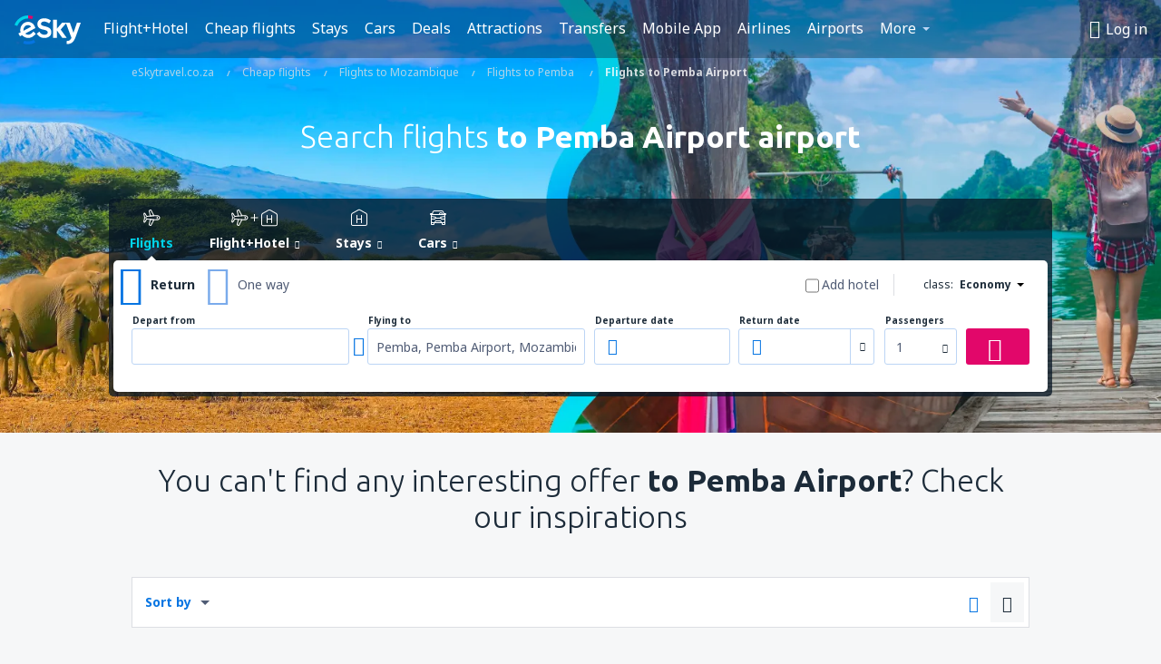

--- FILE ---
content_type: text/html; charset=UTF-8
request_url: https://www.eskytravel.co.za/cheap-flights/0/0/ap/pol/pemba-airport
body_size: 29484
content:

<!DOCTYPE html>
<!--[if IE]><![endif]-->
<!--[if IE 9 ]><html lang="en-ZA" class="ie9"><![endif]-->
<!--[if (gt IE 9)|!(IE)]><!-->
	<html
	lang="en-ZA"> <!--<![endif]-->
	<head>
				<link href="https://fonts.googleapis.com/css?family=Ubuntu:300,700|Noto+Sans:400,700|Source+Code+Pro:400,700&amp;subset=latin,cyrillic-ext,latin-ext&amp;display=swap" rel="preload" as="style">

					<meta charset="utf-8">

			<meta http-equiv="X-UA-Compatible" content="IE=Edge,chrome=1"/>
			<meta name="viewport" content="width=device-width, initial-scale=1.0, maximum-scale=1, user-scalable=no"/>
							    <title>Cheap flights Pemba Airport (Pemba) - Pemba Airport - Airline tickets POL - eSkytravel.co.za</title>
<meta name="description" content="Pemba Airport (Pemba) POL - Considering flight to Pemba Airport?  Check connections of all airlines and book cheap flights to Pemba Airport!">
<meta name="keywords" content="flights POL, cheap flights Pemba Airport, flights Pemba Airport, airline tickets Pemba Airport, cheap airline tickets Pemba Airport">

    <meta name="robots" content="all" />

    <link rel="canonical" href="https://www.eskytravel.co.za/cheap-flights/0/0/ap/pol/pemba-airport" />
<meta property="og:locale" content="en_ZA" />
<meta property="og:site_name" content="eSkytravel.co.za - Airline Tickets, Hotels, Travel - Book a cheap flight" />

    <meta property="og:title" content="Cheap flights Pemba Airport (Pemba) - Pemba Airport - Airline tickets POL - eSkytravel.co.za" />

<meta property="og:type" content="website" />
    <meta property="og:image" content="https://static1.eskypartners.com/logos/partners/en_ZA/logo_square.jpg" />
    <meta property="og:url" content="https://www.eskytravel.co.za/cheap-flights/0/0/ap/pol/pemba-airport" />

    <meta property="og:description" content="Pemba Airport (Pemba) POL - Considering flight to Pemba Airport?  Check connections of all airlines and book cheap flights to Pemba Airport!" />



						 <link rel="alternate" hreflang="bg" href="https://www.esky.bg/samoletni-bileti/0/0/ap/pol/pemba" />
								 <link rel="alternate" hreflang="bg-BG" href="https://www.esky.bg/samoletni-bileti/0/0/ap/pol/pemba" />
								 <link rel="alternate" hreflang="bs" href="https://www.esky.ba/avio-karte/0/0/ap/pol/pemba-airport" />
								 <link rel="alternate" hreflang="bs-BA" href="https://www.esky.ba/avio-karte/0/0/ap/pol/pemba-airport" />
								 <link rel="alternate" hreflang="cs" href="https://www.esky.cz/letenky/0/0/ap/pol/pemba-airport" />
								 <link rel="alternate" hreflang="cs-CZ" href="https://www.esky.cz/letenky/0/0/ap/pol/pemba-airport" />
								 <link rel="alternate" hreflang="da" href="https://www.eskytravel.dk/billige-flybilletter/0/0/ap/pol/pemba-airport" />
								 <link rel="alternate" hreflang="da-DK" href="https://www.eskytravel.dk/billige-flybilletter/0/0/ap/pol/pemba-airport" />
								 <link rel="alternate" hreflang="de" href="https://www.eskytravel.de/fluge/0/0/ap/pol/pemba-airport" />
								 <link rel="alternate" hreflang="de-AT" href="https://www.esky.at/fluge/0/0/ap/pol/pemba-airport" />
								 <link rel="alternate" hreflang="de-CH" href="https://www.eskytravel.ch/fluge/0/0/ap/pol/pemba-airport" />
								 <link rel="alternate" hreflang="de-DE" href="https://www.eskytravel.de/fluge/0/0/ap/pol/pemba-airport" />
								 <link rel="alternate" hreflang="el" href="https://www.esky.gr/aeroporika-eisitiria/0/0/ap/pol/pemba-airport" />
								 <link rel="alternate" hreflang="el-GR" href="https://www.esky.gr/aeroporika-eisitiria/0/0/ap/pol/pemba-airport" />
								 <link rel="alternate" hreflang="en" href="https://www.esky.com/flights/0/0/ap/pol/pemba-airport" />
								 <link rel="alternate" hreflang="en-142" href="https://www.esky.eu/flights/0/0/ap/pol/pemba-airport" />
								 <link rel="alternate" hreflang="en-150" href="https://www.esky.eu/flights/0/0/ap/pol/pemba-airport" />
								 <link rel="alternate" hreflang="en-EG" href="https://www.esky.com.eg/flights/0/0/ap/pol/pemba-airport" />
								 <link rel="alternate" hreflang="en-GB" href="https://www.esky.co.uk/flights/0/0/ap/pol/pemba-airport" />
								 <link rel="alternate" hreflang="en-HK" href="https://www.esky.com.hk/flights/0/0/ap/pol/pemba-airport" />
								 <link rel="alternate" hreflang="en-IE" href="https://www.esky.ie/flights/0/0/ap/pol/pemba-airport" />
								 <link rel="alternate" hreflang="en-KE" href="https://www.esky.co.ke/flights/0/0/ap/pol/pemba-airport" />
								 <link rel="alternate" hreflang="en-MY" href="https://www.esky.com.my/flights/0/0/ap/pol/pemba-airport" />
								 <link rel="alternate" hreflang="en-NG" href="https://www.esky.com.ng/flights/0/0/ap/pol/pemba-airport" />
								 <link rel="alternate" hreflang="en-NZ" href="https://www.eskytravel.co.nz/cheap-flights/0/0/ap/pol/pemba-airport" />
								 <link rel="alternate" hreflang="en-SG" href="https://www.esky.com.sg/flights/0/0/ap/pol/pemba-airport" />
								 <link rel="alternate" hreflang="en-US" href="https://www.esky.com/flights/0/0/ap/pol/pemba-airport" />
								 <link rel="alternate" hreflang="en-ZA" href="https://www.eskytravel.co.za/cheap-flights/0/0/ap/pol/pemba-airport" />
								 <link rel="alternate" hreflang="es" href="https://www.edestinos.com/vuelos-baratos/0/0/ap/pol/pemba-airport" />
								 <link rel="alternate" hreflang="es-BO" href="https://www.edestinos.com.bo/vuelos-baratos/0/0/ap/pol/pemba-airport" />
								 <link rel="alternate" hreflang="es-CL" href="https://www.edestinos.cl/vuelos-baratos/0/0/ap/pol/pemba-airport" />
								 <link rel="alternate" hreflang="es-CO" href="https://www.edestinos.com.co/vuelos-baratos/0/0/ap/pol/pemba-airport" />
								 <link rel="alternate" hreflang="es-CR" href="https://www.edestinos.cr/vuelos-baratos/0/0/ap/pol/pemba-airport" />
								 <link rel="alternate" hreflang="es-DO" href="https://www.edestinos.com.do/vuelos-baratos/0/0/ap/pol/pemba-airport" />
								 <link rel="alternate" hreflang="es-ES" href="https://www.esky.es/vuelos-baratos/0/0/ap/pol/pemba-airport" />
								 <link rel="alternate" hreflang="es-GT" href="https://www.edestinos.com.gt/vuelos-baratos/0/0/ap/pol/pemba-airport" />
								 <link rel="alternate" hreflang="es-HN" href="https://www.edestinos.com.hn/vuelos-baratos/0/0/ap/pol/pemba-airport" />
								 <link rel="alternate" hreflang="es-MX" href="https://www.edestinos.com.mx/vuelos-baratos/0/0/ap/pol/pemba-airport" />
								 <link rel="alternate" hreflang="es-NI" href="https://www.edestinos.com.ni/vuelos-baratos/0/0/ap/pol/pemba-airport" />
								 <link rel="alternate" hreflang="es-PA" href="https://www.edestinos.com.pa/vuelos-baratos/0/0/ap/pol/pemba-airport" />
								 <link rel="alternate" hreflang="es-PE" href="https://www.edestinos.com.pe/vuelos-baratos/0/0/ap/pol/pemba-airport" />
								 <link rel="alternate" hreflang="es-PR" href="https://www.edestinos.com.pr/vuelos-baratos/0/0/ap/pol/pemba-airport" />
								 <link rel="alternate" hreflang="es-PY" href="https://www.edestinos.com.py/vuelos-baratos/0/0/ap/pol/pemba-airport" />
								 <link rel="alternate" hreflang="es-SV" href="https://www.edestinos.com.sv/vuelos-baratos/0/0/ap/pol/pemba-airport" />
								 <link rel="alternate" hreflang="fi" href="https://www.esky.fi/halvat-lennot/0/0/ap/pol/pemba-airport" />
								 <link rel="alternate" hreflang="fi-FI" href="https://www.esky.fi/halvat-lennot/0/0/ap/pol/pemba-airport" />
								 <link rel="alternate" hreflang="fr" href="https://www.esky.fr/vols/0/0/ap/pol/pemba-airport" />
								 <link rel="alternate" hreflang="fr-FR" href="https://www.esky.fr/vols/0/0/ap/pol/pemba-airport" />
								 <link rel="alternate" hreflang="fr-MA" href="https://www.esky.co.ma/vols/0/0/ap/pol/pemba-airport" />
								 <link rel="alternate" hreflang="hr" href="https://www.esky.hr/avio-karte/0/0/ap/pol/pemba-airport" />
								 <link rel="alternate" hreflang="hr-HR" href="https://www.esky.hr/avio-karte/0/0/ap/pol/pemba-airport" />
								 <link rel="alternate" hreflang="hu" href="https://www.esky.hu/repulojegy/0/0/ap/pol/pemba-airport" />
								 <link rel="alternate" hreflang="hu-HU" href="https://www.esky.hu/repulojegy/0/0/ap/pol/pemba-airport" />
								 <link rel="alternate" hreflang="it" href="https://www.eskytravel.it/voli/0/0/ap/pol/pemba-airport" />
								 <link rel="alternate" hreflang="it-IT" href="https://www.eskytravel.it/voli/0/0/ap/pol/pemba-airport" />
								 <link rel="alternate" hreflang="nb" href="https://www.eskytravel.no/flybilletter/0/0/ap/pol/pemba-airport" />
								 <link rel="alternate" hreflang="nb-NO" href="https://www.eskytravel.no/flybilletter/0/0/ap/pol/pemba-airport" />
								 <link rel="alternate" hreflang="nl" href="https://www.esky.nl/vliegtickets/0/0/ap/pol/pemba-airport" />
								 <link rel="alternate" hreflang="nl-BE" href="https://www.eskytravel.be/vliegtickets/0/0/ap/pol/pemba-airport" />
								 <link rel="alternate" hreflang="nl-NL" href="https://www.esky.nl/vliegtickets/0/0/ap/pol/pemba-airport" />
								 <link rel="alternate" hreflang="pl" href="https://www.esky.pl/tanie-loty/0/0/ap/pol/pemba-airport" />
								 <link rel="alternate" hreflang="pl-PL" href="https://www.esky.pl/tanie-loty/0/0/ap/pol/pemba-airport" />
								 <link rel="alternate" hreflang="pt" href="https://www.esky.pt/voos-baratos/0/0/ap/pol/pemba-airport" />
								 <link rel="alternate" hreflang="pt-PT" href="https://www.esky.pt/voos-baratos/0/0/ap/pol/pemba-airport" />
								 <link rel="alternate" hreflang="ro" href="https://www.esky.ro/bilete-de-avion/0/0/ap/pol/pemba-airport" />
								 <link rel="alternate" hreflang="ro-MD" href="https://www.esky.md/bilete-de-avion/0/0/ap/pol/pemba-airport" />
								 <link rel="alternate" hreflang="ro-RO" href="https://www.esky.ro/bilete-de-avion/0/0/ap/pol/pemba-airport" />
								 <link rel="alternate" hreflang="sk" href="https://www.esky.sk/letenky/0/0/ap/pol/pemba-airport" />
								 <link rel="alternate" hreflang="sk-SK" href="https://www.esky.sk/letenky/0/0/ap/pol/pemba-airport" />
								 <link rel="alternate" hreflang="sr" href="https://www.esky.rs/avio-karte/0/0/ap/pol/pemba-airport" />
								 <link rel="alternate" hreflang="sr-RS" href="https://www.esky.rs/avio-karte/0/0/ap/pol/pemba-airport" />
								 <link rel="alternate" hreflang="sv" href="https://www.esky.se/billiga-flyg/0/0/ap/pol/pemba-airport" />
								 <link rel="alternate" hreflang="sv-SE" href="https://www.esky.se/billiga-flyg/0/0/ap/pol/pemba-airport" />
								 <link rel="alternate" hreflang="tr" href="https://www.esky.com.tr/ucak-bileti/0/0/ap/pol/pemba-havaalani" />
								 <link rel="alternate" hreflang="tr-TR" href="https://www.esky.com.tr/ucak-bileti/0/0/ap/pol/pemba-havaalani" />
								 <link rel="alternate" hreflang="x-default" href="https://www.esky.com/flights/0/0/ap/pol/pemba-airport" />
			


			
			<script>
LUX=(function(){var a=("undefined"!==typeof(LUX)&&"undefined"!==typeof(LUX.gaMarks)?LUX.gaMarks:[]);var d=("undefined"!==typeof(LUX)&&"undefined"!==typeof(LUX.gaMeasures)?LUX.gaMeasures:[]);var j="LUX_start";var k=window.performance;var l=("undefined"!==typeof(LUX)&&LUX.ns?LUX.ns:(Date.now?Date.now():+(new Date())));if(k&&k.timing&&k.timing.navigationStart){l=k.timing.navigationStart}function f(){if(k&&k.now){return k.now()}var o=Date.now?Date.now():+(new Date());return o-l}function b(n){if(k){if(k.mark){return k.mark(n)}else{if(k.webkitMark){return k.webkitMark(n)}}}a.push({name:n,entryType:"mark",startTime:f(),duration:0});return}function m(p,t,n){if("undefined"===typeof(t)&&h(j)){t=j}if(k){if(k.measure){if(t){if(n){return k.measure(p,t,n)}else{return k.measure(p,t)}}else{return k.measure(p)}}else{if(k.webkitMeasure){return k.webkitMeasure(p,t,n)}}}var r=0,o=f();if(t){var s=h(t);if(s){r=s.startTime}else{if(k&&k.timing&&k.timing[t]){r=k.timing[t]-k.timing.navigationStart}else{return}}}if(n){var q=h(n);if(q){o=q.startTime}else{if(k&&k.timing&&k.timing[n]){o=k.timing[n]-k.timing.navigationStart}else{return}}}d.push({name:p,entryType:"measure",startTime:r,duration:(o-r)});return}function h(n){return c(n,g())}function c(p,o){for(i=o.length-1;i>=0;i--){var n=o[i];if(p===n.name){return n}}return undefined}function g(){if(k){if(k.getEntriesByType){return k.getEntriesByType("mark")}else{if(k.webkitGetEntriesByType){return k.webkitGetEntriesByType("mark")}}}return a}return{mark:b,measure:m,gaMarks:a,gaMeasures:d}})();LUX.ns=(Date.now?Date.now():+(new Date()));LUX.ac=[];LUX.cmd=function(a){LUX.ac.push(a)};LUX.init=function(){LUX.cmd(["init"])};LUX.send=function(){LUX.cmd(["send"])};LUX.addData=function(a,b){LUX.cmd(["addData",a,b])};LUX_ae=[];window.addEventListener("error",function(a){LUX_ae.push(a)});LUX_al=[];if("function"===typeof(PerformanceObserver)&&"function"===typeof(PerformanceLongTaskTiming)){var LongTaskObserver=new PerformanceObserver(function(c){var b=c.getEntries();for(var a=0;a<b.length;a++){var d=b[a];LUX_al.push(d)}});try{LongTaskObserver.observe({type:["longtask"]})}catch(e){}};
LUX.label="dbr_landing_pages_directional_flight_homepage";
LUX.samplerate = (function (p, s) { try { return Math.max.apply(null, String(s).split(';').map(function (v, i) { return i === 0 ? ['*', v] : v.split(':'); }).map(function (a) { return [new RegExp('^' + a[0].replace(/\*/g, '.*').replace(/\+/g, '\\$&'), 'i'), parseInt(a[1], 10) ]; }).filter(function (a) { return a[0].test(p); }).map(function (a) { return a[1]; })) || void 0 } catch(e) { return; }; })(location.pathname, "20");
</script>
<script src="https://cdn.speedcurve.com/js/lux.js?id=4134562730" defer crossorigin="anonymous"></script>
			<script>
(function (w, d, s, l, i, g) {
	w[l] = w[l] || [];
	w[l].push({ 'gtm.start': new Date().getTime(), event: 'gtm.js' });
	var f = d.getElementsByTagName(s)[0],
		j = d.createElement(s),
		dl = l != 'dataLayer' ? '&l=' + l : '';
	j.async = true;
	(j.id = g), (j.src = 'https://etm.eskytravel.co.za/gtm.js?id=' + i + dl);
	f.parentNode.insertBefore(j, f);
})(window, document, 'script', 'dataLayer', 'GTM-NH83QL6', 'esky.gtm.global');
</script>
<script>
(function (w, d, s, p) {
	w._edls = w._edls || [];
	w._edls.push(['set', 'esky.page.label', 'flights.directional']);
	var f = d.getElementsByTagName(s)[0],
		j = d.createElement(s);
	j.async = true;
	j.id = 'esky-dls';
	j.dataset.prefix = p;
	j.dataset.schema = 'messages';
	j.src = p + '/dls.js';
	f.parentNode.insertBefore(j, f);
})(window, document, 'script', 'https://www.esky.com/data-layer');
</script>

			
	<script>
		dataLayer = [];

					dataLayer.push({"Page":{"Category":"Flights","Type":"Content"}});
		
		function setFirstTimeVisit(cookieName) {
			function formatDate(param) {
				return ('0' + param).slice(-2);
			}

			function getPresentDate() {
				var today = new Date();
				var date = today.getFullYear() +
					formatDate(today.getMonth() + 1) +
					formatDate(today.getDate()) +
					formatDate(today.getHours()) +
					formatDate(today.getMinutes());

				return date;
			}

			function setCookie() {
				document.cookie = cookieName + '=' + getPresentDate() + ';path=/;expires=' + new Date(+new Date() + 24 * 60 * 60 * 1000 * 365);
			}

			function getCookieValues() {
				return document.cookie.match(RegExp('(?:^|;\\s*)' + cookieName + '=([^;]*)'));
			}

			function isCookieSet() {
				var match = getCookieValues();
				return (match != null && match.length > 0);
			}

			if (!isCookieSet()) {
				setCookie();
			}

			dataLayer.push({
				'UserFirstVisitDate': getCookieValues()[1]
			})
		}

		setFirstTimeVisit('firstTimeVisit');
	</script>




			<script>
	var _eac = _eac || {};

	_eac.start = new Date();
	_eac.url = '/patalyst/v1.1';
	_eac.disabledActions = '[]';
	_eac.enabled = true;
	_eac.dimensions = [];
						_eac.dimensions.push([ 'TestAB', 'site not tested', 'String' ]);
								_eac.dimensions.push([ 'Partner', 'ESKYZA', 'String' ]);
			
	function extendObj (objA, objB) {
		for (var i in objB) {
			if (objB.hasOwnProperty(i)) {
				objA[i] = objB[i];
			}
		}
	}

	var ibeConfig = {};
	var dbrRoutes = {};
	var i18n = {};
	//JS logger
	var logger = {
		adapters: [
						{
				name: 'http',
				level: ['ERROR']
			}
		],
		url: '/_fe/log'
	};

		var routesAsync = "/res/gh-b109/common/js-routing/prod_en_za.js";
	
	function i18nExtend(_i18n) {
		extendObj(i18n, _i18n)
	}
</script>

<link rel="shortcut icon" href="https://static1.eskypartners.com/favicons/esky.ico"/>
	<meta name="theme-color" content="#031639">
<link href="https://www.eskytravel.co.za/res/gh-b109/eui/css/default/templates/default.css" type="text/css" rel="stylesheet" />
	<link href="https://www.eskytravel.co.za/res/gh-b109/eui/css/default/pages/landing-pages/directionals.css" type="text/css" rel="stylesheet" />

<!--[if IE 9]>
<script src="/res/gh-b109/eui/js/vendor/es6-shim.min.js"></script>
<![endif]-->
<!--[if lt IE 9]>
<script src="/res/gh-b109/eui/js/vendor/html5shiv.min.js"></script>
<script src="/res/gh-b109/eui/js/vendor/es5-shim.min.js"></script>
<![endif]-->
<!--[if lt IE 8]>
<script src="/res/gh-b109/eui/js/vendor/json3.min.js"></script>
<![endif]-->

<script>
	if (!Object.assign || !window.Promise) {
		var shim = document.createElement('script');
		shim.setAttribute('src', '/res/gh-b109/eui/js/vendor/es6-shim.min.js');
		document.getElementsByTagName('head')[0].appendChild(shim);
	}
</script>

		
	    					
		
		
		<link href="https://fonts.googleapis.com/css?family=Ubuntu:300,700|Noto+Sans:400,700|Source+Code+Pro:400,700&amp;subset=latin,cyrillic-ext,latin-ext&amp;display=swap" rel="stylesheet" type="text/css">
																				<link href="https://www.eskytravel.co.za/res/gh-b109/eui/js/0.js" as="script" rel="preload">
											<link href="https://www.eskytravel.co.za/res/gh-b109/eui/js/2.js" as="script" rel="preload">
											<link href="https://www.eskytravel.co.za/res/gh-b109/eui/js/1.js" as="script" rel="preload">
											<link href="https://www.eskytravel.co.za/res/gh-b109/eui/js/3.js" as="script" rel="preload">
											<link href="https://www.eskytravel.co.za/res/gh-b109/eui/js/4.js" as="script" rel="preload">
											<link href="https://www.eskytravel.co.za/res/gh-b109/eui/js/5.js" as="script" rel="preload">
											<link href="https://www.eskytravel.co.za/res/gh-b109/eui/js/6.js" as="script" rel="preload">
											<link href="https://www.eskytravel.co.za/res/gh-b109/eui/js/7.js" as="script" rel="preload">
											<link href="https://www.eskytravel.co.za/res/gh-b109/eui/js/common.js" as="script" rel="preload">
											<link href="https://www.eskytravel.co.za/res/gh-b109/eui/js/router.js" as="script" rel="preload">
											<link href="https://www.eskytravel.co.za/res/gh-b109/eui/js/partners-locale/en_za.js" as="script" rel="preload">
											<link href="https://www.eskytravel.co.za/res/gh-b109/eui/js/12.js" as="script" rel="preload">
											<link href="https://www.eskytravel.co.za/res/gh-b109/eui/js/8.js" as="script" rel="preload">
											<link href="https://www.eskytravel.co.za/res/gh-b109/eui/js/9.js" as="script" rel="preload">
											<link href="https://www.eskytravel.co.za/res/gh-b109/eui/js/10.js" as="script" rel="preload">
											<link href="https://www.eskytravel.co.za/res/gh-b109/eui/js/11.js" as="script" rel="preload">
											<link href="https://www.eskytravel.co.za/res/gh-b109/eui/js/15.js" as="script" rel="preload">
											<link href="https://www.eskytravel.co.za/res/gh-b109/eui/js/16.js" as="script" rel="preload">
											<link href="https://www.eskytravel.co.za/res/gh-b109/eui/js/landing-pages/directionals.js" as="script" rel="preload">
														
								<script src="https://www.eskytravel.co.za/res/gh-b109/eui/js/affiliates/cj.js" defer></script>
				</head>

	<body
		id="default_container"
		data-go-test-id=""
		data-go-test-version=""
		data-route="dbr_landing_pages_directional_flight_homepage_www.eskytravel.co.za"
		 data-action="directional" class="action-directional directional" 		 	>
										<!-- Google Tag Manager -->
	<noscript>
		<iframe src="//www.googletagmanager.com/ns.html?id=GTM-5BDGS53" height="0" width="0" style="display:none;visibility:hidden"></iframe>
	</noscript>

	<script>
		(function(w,d,s,l,i){w[l]=w[l]||[];w[l].push({'gtm.start':
				new Date().getTime(),event:'gtm.js'});var f=d.getElementsByTagName(s)[0],
				j=d.createElement(s),dl=l!='dataLayer'?'&l='+l:'';j.async=true;j.src=
				'//www.googletagmanager.com/gtm.js?id='+i+dl;f.parentNode.insertBefore(j,f);
		})(window,document,'script','dataLayer','GTM-5BDGS53');
	</script>

	<script type="text/javascript">
		window[window.addEventListener ? 'addEventListener' : 'attachEvent']('load', function () {
			dataLayer.push({
				'event': 'LoadingDone'
			});
		}, false);
	</script>
					
						
		
							
		
							
							
								
															
										
		
				
					
	<noscript class="no-js">
						
		
		
		
		
		
		<img src="/tomcatalyst/v1.0/?eventData=%7B%22Code%22%3A%22JS_NotSupported%22%2C%22Group%22%3A%22FE%22%2C%22User%22%3A%22TZRNEQIECR%22%2C%22Session%22%3Anull%2C%22Dimensions%22%3A%5B%7B%22Name%22%3A%22TestAB%22%2C%22Value%22%3A%22site%20not%20tested%22%2C%22ValueType%22%3A1%7D%2C%7B%22Name%22%3A%22Partner%22%2C%22Value%22%3A%22ESKYZA%22%2C%22ValueType%22%3A1%7D%2C%7B%22Name%22%3A%22URL%22%2C%22Value%22%3A%22https%3A%5C%2F%5C%2Fwww.eskytravel.co.za%5C%2Fapi%5C%2Fv1.3%5C%2Fportlet%5C%2Fheader.html%3FheaderClass%3Dtransparent%26partner_id%3DESKYZA%26path%3D%252Fcheap-flights%252F0%252F0%252Fap%252Fpol%252Fpemba-airport%22%2C%22ValueType%22%3A1%7D%2C%7B%22Name%22%3A%22Domain%22%2C%22Value%22%3Anull%2C%22ValueType%22%3A1%7D%2C%7B%22Name%22%3A%22BrowserName%22%2C%22Value%22%3A%22ClaudeBot%22%2C%22ValueType%22%3A1%7D%2C%7B%22Name%22%3A%22BrowserVersion%22%2C%22Value%22%3A%221.0%22%2C%22ValueType%22%3A1%7D%2C%7B%22Name%22%3A%22System%22%2C%22Value%22%3A%22Mac%20OS%20X%22%2C%22ValueType%22%3A1%7D%2C%7B%22Name%22%3A%22MobileDevice%22%2C%22Value%22%3A%22false%22%2C%22ValueType%22%3A8%7D%2C%7B%22Name%22%3A%22ReturningVisitor%22%2C%22Value%22%3Afalse%2C%22ValueType%22%3A8%7D%5D%7D" width="1" height="1"/>

			<div class="msg-box  info">
		<i class="ico-msg icon-alert"></i>
		<div class="content">
							<h5 class="header">You can't see some of the content</h5>
										<p class="description">JavaScript (used for interactive content etc.) has been disabled in your browser. Unless you enable it, the site will not work properly or at all.</p>
						
							<div class="description">			<div class="btn-list">
				<strong>How to enable JavaScript:</strong>
				<ul>
											<li>
							<a href="https://support.google.com/chrome/answer/114662?hl=en" class="btn small function" rel="nofollow" target="_blank">Chrome</a>
						</li>
											<li>
							<a href="https://support.mozilla.org/en-US/kb/javascript-settings-for-interactive-web-pages" class="btn small function" rel="nofollow" target="_blank">Firefox</a>
						</li>
											<li>
							<a href="https://support.microsoft.com/en-gb/gp/howtoscript" class="btn small function" rel="nofollow" target="_blank">Internet Explorer</a>
						</li>
											<li>
							<a href="https://support.apple.com/en-us/HT201265" class="btn small function" rel="nofollow" target="_blank">Safari</a>
						</li>
											<li>
							<a href="http://www.opera.com/docs/browserjs/" class="btn small function" rel="nofollow" target="_blank">Opera</a>
						</li>
									</ul>
			</div>
		</div>
			
			
			
			
			
					</div>
	</div>

	
	</noscript>

		
									
				
		<header id="header-top" class="transparent">
			<div class="header-wrapper">
				<div class="logo-section">
											<a class="logo" href="https://www.eskytravel.co.za/" target="_top" >
							<span class="back-to-mainpage">&lt;&lt; home page</span>
														<img class="logo-img" src="https://static1.eskypartners.com/logos/eskypldbr30-white.svg"  alt="Cheap flights Pemba Airport (Pemba) - Pemba Airport - Airline tickets POL - eSkytravel.co.za - Flights, Air Tickets, Flight Search, Deals"
					 data-static-img-url="https://static1.eskypartners.com/logos/eskypldbr30-white.png"/>
					
						</a>
									</div>
									
		
		<nav class="main-nav">
			<ul class="site-menu menu mobile-menu">
																													<li class="tree-item main-tabs">

																									<a href="/flight+hotel/" title="Flight+Hotel" class="menu-link link-1 tx-link">Flight+Hotel</a>
															</li>
																				<li class="tree-item main-tabs">

																									<a href="/cheap-flights" title="Cheap flights" class="menu-link link-2 tx-link">Cheap flights</a>
															</li>
																				<li class="tree-item main-tabs">

																									<a href="/stays/" title="Stays" class="menu-link link-3 tx-link">Stays</a>
															</li>
																				<li class="tree-item main-tabs">

																									<a href="https://www.rentalcars.com/?affiliateCode=eskygroup&amp;adplat=hpheader&amp;adcamp=whitelabelZA&amp;cor=ZA" rel="nofollow" target="_blank" rel="noreferrer noopener" title="Cars" class="menu-link link-4 tx-link">Cars</a>
															</li>
																				<li class="tree-item main-tabs">

																									<a href="/deals" title="Deals" class="menu-link link-5 tx-link">Deals</a>
															</li>
																				<li class="tree-item main-tabs">

																									<a href="https://www.getyourguide.com/?partner_id=6PH6GQ5&amp;cmp=ZA" rel="nofollow" title="Attractions" target="_blank" class="menu-link link-6 tx-link">Attractions</a>
															</li>
																				<li class="tree-item main-tabs">

																									<a href="https://esky-za.mozio.com/?campaign=website" rel="nofollow" target="_blank" rel="noreferrer noopener" title="Transfers" class="menu-link link-7 tx-link">Transfers</a>
															</li>
																				<li class="tree-item main-tabs">

																									<a href="https://app.esky.com/?utm_source=eskytravel.co.za&amp;utm_medium=menu" target="_blank" title="Mobile App" class="menu-link link-8 tx-link">Mobile App</a>
															</li>
																				<li class="tree-item main-tabs">

																									<a href="/airlines" title="Cheap airlines" class="menu-link link-9 tx-link">Airlines</a>
															</li>
																				<li class="tree-item main-tabs">

																									<a href="/airports" title="Airports" class="menu-link link-10 tx-link">Airports</a>
															</li>
																																																							<li class="tree-item menu-more">

																									<a href="/insurance" title="Insurance" class="menu-link link-1 tx-link">Insurance</a>
															</li>
																				<li class="tree-item menu-more">

																									<a href="/airports" title="Airports" class="menu-link link-2 tx-link">Airports</a>
															</li>
																				<li class="tree-item menu-more">

																									<a href="/reviews" title="Reviews" class="menu-link link-3 tx-link">Reviews</a>
															</li>
																				<li class="tree-item menu-more">

																									<a href="/travel-guide" title="Travel guide" class="menu-link link-4 tx-link">Travel guide</a>
															</li>
																				<li class="tree-item menu-more">

																									<a href="/radar" title="Flight radar" class="menu-link link-5 tx-link">Flight radar</a>
															</li>
																				<li class="tree-item menu-more">

																									<a href="/userzone/login" rel="nofollow" title="Booking management" class="menu-link link-6 tx-link">Booking management</a>
															</li>
															
									<li class="main-tabs more-tab tree-item main-menu-dropdown hide-medium">
						<a href="javascript:void(null)" class="menu-link more"
						   data-content-id="main-menu-more-box">More</a>
						<ul id="main-menu-more-box" class="dropdown-content"
						    data-dropdown-content-id="main-menu-more-box">
																																																	<li>
											<a href="/insurance" title="Insurance">Insurance</a>
										</li>
																			<li>
											<a href="/airports" title="Airports">Airports</a>
										</li>
																			<li>
											<a href="/reviews" title="Reviews">Reviews</a>
										</li>
																			<li>
											<a href="/travel-guide" title="Travel guide">Travel guide</a>
										</li>
																			<li>
											<a href="/radar" title="Flight radar">Flight radar</a>
										</li>
																			<li>
											<a href="/userzone/login" rel="nofollow" title="Booking management">Booking management</a>
										</li>
																														</ul>
					</li>
							</ul>
		</nav>
	
				
				<div class="header-side-options">
					
											<div class="user-zone-header">
														
	

<div class="hidden">
	<div id="uz-login-box" class="uz-login-box">
		<img class="illustration" src="https://www.eskytravel.co.za/_fe/img/illustration-default-user_zone.svg?s=80x80">

		<h4 class="title">Hey, good to see you!</h4>

		<p class="description">Log in to book your next trip faster and have all your travel details in one place.</p>

		<ul class="uz-menu-wrapper">
							<li class="menu-item user-zone-google">
					<img class="menu-item-img" src="https://www.eskytravel.co.za/_fe/img/icon_google_multicolor.svg?s=20x20">
					<span class="menu-item-text">Continue with Google</span>
				</li>
				<li class="menu-item user-zone-facebook">
					<img class="menu-item-img" src="https://www.eskytravel.co.za/_fe/img/icon_facebook_multicolor.svg?s=20x20">
					<span class="menu-item-text">Continue with Facebook</span>
				</li>
						<li class="menu-item user-zone-email">
				<img class="menu-item-img" src="https://www.eskytravel.co.za/_fe/img/icon_mail.svg?s=20x20">
				<span class="menu-item-text">Continue with e-mail</span>
			</li>
		</ul>
	</div>
</div>
	
	
				
										</div>
					
												<div id="hamburger-wrapper" class="hamburger-wrapper">
		<div class="hamburger-inner-wrapper">
			<div class="hamburger">
				<span class="line line1"></span>
				<span class="line line2"></span>
				<span class="line line3"></span>
			</div>
			<span class="hamburger-title">Menu<i class="icon icon-eui_arrow_down hide-small"></i></span>
			<span class="hamburger-close"><i class="icon icon-eui_close"></i></span>
		</div>
	</div>
									</div>

							</div>
		</header>
	
<script type="text/javascript">
	i18nExtend({
    "message-dialog": {
        "Your_account_has_been_connected_with_facebook": "Your account has been connected to Facebook.",
        "You_can_now_sign_in_via_facebook_or_normal_account": "Now you can log in by your Facebook profile {$1} and also with your e-mail address and password.",
        "Your_account_has_been_disconnected_from_facebook": "Your account has been disconnected from Facebook.",
        "You_can_now_sign_in_only_with_email_and_password": "Now you can log to your account only with <br \/> e-mail address and password.",
        "Account_with_email_from_current_facebook_profile_already_exists": "Currently logged in Facebook profile is connected to existing account.",
        "Sign_in_to_other_facebook_profile_to_connect_it_with_this_account": "Log in to the other profile on Facebook to connect it with this account.",
        "You_have_already_account_connected_to_other_facebook_profile": "You already have an account connected to another Facebook profile",
        "Sign_in_to_other_facebook_profile_or_via_email": "Log in using another Facebook profile or via e-mail and password.",
        "Changes_have_been_saved": "Details have been saved",
        "We_have_sent_you_reset_password_link": "We have sent you a link to reset your password.",
        "Check_your_email_to_reset_password": "Check your e-mail and follow the instructions from the message.",
        "We_have_sent_you_activation_link": "Activation link has been sent to your e-mail",
        "Check_your_email_and_follow_instructions_to_activate_account": "Please check your mail box and follow instructions to activate your account.",
        "Welcome_in_our_site": "Welcome to eSky.pl",
        "We_wish_you_very_best_journeys": "We wish you many pleasant journeys!",
        "Traveler_added": "Traveler has been added",
        "Traveler_saved": "Traveler has been saved",
        "Traveler_removed": "Traveler has been removed",
        "Callcenter_callback_success_title": "The conversation has been ordered",
        "Callcenter_callback_success_text": "Soon you will be contacted by our consultant",
        "Travel_group_message_success_title": "Your inquiry was sent",
        "Travel_group_message_error_title": "Your inquiry could not be sent",
        "Travel_group_message_success_description": "Our consultant will contact you shortly in order to arrange the journey.",
        "Travel_group_message_error_description": "Try to send message again",
        "No_deals_for_specified_date": "Unfortunately, the flight is no longer available",
        "No_deals_for_date_more_info": "This is popular route. Try to choose a flight on another date",
        "Provide_your_data": "Provide your data",
        "To_shorten_reservation_time": "to shorten reservation time in the future.",
        "Contact_form_success_header": "Message has been sent succesfully!",
        "Contact_form_success_description": "Thank you for contacting us. We will answer you as soon as possible.",
        "Contact_form_error_header": "Sorry, your message has not been sent.",
        "Contact_form_error_description": "Something went wrong . Try again in a moment.",
        "Resend_confirmation_success_header": "Confirmation has been resent",
        "Resend_confirmation_success_description": "Check your e-mail. If you don\u2019t see it, look in the spam folder.",
        "Resend_confirmation_error_header": "Confirmation has not been resent",
        "Resend_confirmation_error_description": "We\u2019re sorry, but we\u2019re unable to resent confirmation. Please, try again later.",
        "Resend_confirmation_info_406_header": "Confirmation hasn\u2019t been sent\n\n",
        "Resend_confirmation_info_406_description": "We\u2019re currently processing your booking and it may change its status shortly. Please wait a few minutes and try again.\n\n",
        "Resend_confirmation_info_409_header": "Your confirmation has been sent",
        "Resend_confirmation_info_409_description": "Please check your spam folder, if you didin\u2019t receive an e-mail from us.\n\n",
        "Try_to_send_again": "Try to send it again",
        "Or": "or",
        "Price_operator_info": "Operator rates apply",
        "Hotel_search_not_found_info": "Sorry, no results for your search",
        "Hotel_search_not_found_sub_info": "Make sure you typed correct names",
        "Hotel_search_error_info": "Sorry, no results for your search",
        "Hotel_search_error_sub_info": "Try to search different criteria",
        "Hotel_search_filters_not_found_head": "No results found for that filter criteria",
        "Hotel_search_filters_not_found_desc": "Change your filter criteria or clear all filters",
        "Hotel_search_filters_not_found_clear_all_filters": "Clear all filters"
    },
    "user-zone-header": {
        "Price_alerts": "Price alerts",
        "Search_history": "Search history",
        "Travelers": "Travelers",
        "Payer_data": "Payer details",
        "Settings": "Account settings",
        "Logout": "Log out",
        "Sign_in": "Log in",
        "or": "or",
        "sign_up": "register",
        "My_account": "My account",
        "My_bookings": "My bookings",
        "Co_travelers": "Co-travellers",
        "Payer_data_contact": "Payer details",
        "Account_settings": "Account settings",
        "Wallet": "{{parentSiteName}} Wallet"
    },
    "user-zone-login": {
        "Sign_in_facebook": "Log in with Facebook",
        "or": "or",
        "email": "E-mail",
        "password": "Password",
        "remember_me": "Remember me",
        "Sign_in": "Log in",
        "Dont_remember_password": "Forgot your password?",
        "Enter_email": "Enter e-mail",
        "Enter_valid_email": "Enter correct e-mail",
        "Enter_password": "Enter password",
        "Wrong_email_or_password": "Entered e-mail addres or password is incorrect",
        "Dont_have_account": "Don't have an account yet?",
        "Register": "Register"
    },
    "reset-password-dialog": {
        "Did_you_forget_password": "Forgot your password?",
        "Type_your_email_which_you_login_to_account": "Enter e-mail address you use to log in your account.",
        "Email": "E-mail",
        "I_want_set_new_password": "I want to set a new password",
        "Enter_email": "Enter e-mail",
        "Enter_valid_email": "Enter correct e-mail",
        "Check_your_email_to_reset_password": "Check your e-mail and follow the instructions from the message.",
        "We_have_sent_you_reset_password_link": "We have sent you a link to reset your password.",
        "User_with_this_email_does_not_exist": "There is no account registered for this e-mail address.",
        "This_value_is_not_a_valid_email_address": "Incorrect e-mail address",
        "Back_to_login": "Back to login"
    },
    "facebook-connect-dialog": {
        "Connect_account_with_facebook": "Connect your account with Facebook",
        "Connect_your_account_with_currently_logged_facebook_profile": "Connect account on eSky <b>{$1}<\/b> with the currently logged Facebook profile to:",
        "You_can_easy_and_safe_connect_your_account_with_facebook": "You can connect your account with your Facebook profile in a fast and safe way to:",
        "easly_find_friends_traveling_in_the_same_direction": "easliy find friends going the same destination",
        "It_looks_that_you_already_have_account": "It seems that you already have an account with us.",
        "share_promotions_and_reservations": "share the promotions and reservations",
        "sign_in_with_one_click": "log in with one click",
        "You_decide_what_will_be_published": "Only you decide what should be published and when"
    },
    "user-zone-registration": {
        "Sign_in_facebook": "Log in with Facebook",
        "or": "or",
        "email": "E-mail",
        "password": "Password (minimum of 6 characters)",
        "repeat_password": "Re-enter password",
        "Regulations_acceptance": "I accept<a href=\"{$1}\" class=\"show-regulations dialog-regulations-link\" data-dialog-title=\"Regulations\">Terms and conditions<\/a>",
        "Register": "Register",
        "Enter_email": "Enter e-mail",
        "Enter_valid_email": "Enter correct e-mail",
        "Enter_password": "Enter password",
        "Password_to_short": "The password should consist of at least 6 characters",
        "Enter_password_again": "Re-enter password",
        "Passwords_are_different": "Paswords dont match",
        "Regulations_acceptance_needed": "You must accept the Terms and conditions",
        "This_email_is_already_used": "This e-mail address is already in use"
    },
    "regulations-dialog": {
        "Regulations": "Terms & conditions",
        "Print": "Print",
        "Open_in_new_window": "Open in new window",
        "Policy_of_withdrawal": "Withdrawal Policy",
        "Booking_conditions": "Booking conditions",
        "Policy_scope": "Scope of insurance"
    }
});</script>

					
					
			        								
	<div class="hero with-breadcrumbs hero-under-menu  lazy"
		 data-bg="/_fe/img/HERO_CB_RPA_AZJA.jpg">

				<div class="hero-content">
				                                        <div class="breadcrumbs" >
            <ol itemscope itemtype="http://schema.org/BreadcrumbList">                        <li itemprop="itemListElement" itemscope itemtype="http://schema.org/ListItem" data-qa-segment="eSkytravel.co.za">
                            <a itemprop="item" href="/" class="tx-link">
                                <span itemprop="name">eSkytravel.co.za</span>
                            </a>
                            <meta itemprop="position" content="1">
                        </li><li itemprop="itemListElement" itemscope itemtype="http://schema.org/ListItem"
                                data-qa-segment="Cheap flights" class="">
                                <a itemprop="item" href="/cheap-flights" class="tx-link">
                                    <span itemprop="name">Cheap flights</span>
                                </a>
                                                                <meta itemprop="position" content="2">
                            </li><li itemprop="itemListElement" itemscope itemtype="http://schema.org/ListItem" data-qa-segment="Flights to Mozambique"
                                class="">
                                <a itemprop="item" href="/cheap-flights/0/0/co/mz/mozambique" class="tx-link">
                                    <span itemprop="name">Flights to Mozambique</span>
                                </a>
                                                                <meta itemprop="position" content="3">
                            </li><li itemprop="itemListElement" itemscope itemtype="http://schema.org/ListItem" data-qa-segment="Flights to Pemba"
                                class="">
                                <a itemprop="item" href="/cheap-flights/0/0/ci/pol/pemba" class="tx-link">
                                    <span itemprop="name">Flights to Pemba</span>
                                </a>
                                                                <meta itemprop="position" content="4">
                            </li>                            <li itemprop="itemListElement" itemscope itemtype="http://schema.org/ListItem" data-qa-segment="Flights to Pemba Airport">
                                <span itemprop="name">Flights to Pemba Airport</span>
                                                                <meta itemprop="position" content="5">
                            </li></ol>
        </div>
        
							    <div class="header-text">
    <h1 class="h3"
        data-qa-departure="" data-qa-arrival="to Pemba Airport" data-qa-departure-code="" data-qa-arrival-code="POL">
                      Search flights <strong class="qa-direction">to</strong> <strong class="qa-placename">Pemba Airport</strong> <strong class="qa-airport">airport</strong>          </h1>
  </div>

		<div class="multi-qsf default" id="multiQsf">
	<div class="mq-header">
		<div class="mq-shadow-left"></div>
		<div class="mq-shadow-right"></div>

		<div class="mq-tabs-wrapper">
			<div class="mq-tabs">
															<div class="mq-tab" data-tab-id="Flights">
							
							<a class="mq-tab-icon " href="" target="_self">
								<img class="icon"
									 src="https://www.eskytravel.co.za/_fe/img/icon_plane_right.svg?c=ffffff"
									 alt="Flights"/>
								<span class="mq-tab-caption">Flights</span>
							</a>
						</div>
																				<div class="mq-tab" data-tab-id="FlightAndHotel">
							
							<a class="mq-tab-icon mq-tab-link" href="/flight+hotel/" target="_self">
								<img class="icon"
									 src="https://www.eskytravel.co.za/_fe/img/icon_packages_wide.svg?c=ffffff"
									 alt="Flight+Hotel"/>
								<span class="mq-tab-caption">Flight+Hotel</span>
							</a>
						</div>
																				<div class="mq-tab" data-tab-id="Hotels">
							
							<a class="mq-tab-icon mq-tab-link" href="/stays/" target="_self">
								<img class="icon"
									 src="https://www.eskytravel.co.za/_fe/img/icon_hotel.svg?c=ffffff"
									 alt="Stays"/>
								<span class="mq-tab-caption">Stays</span>
							</a>
						</div>
																				<div class="mq-tab" data-tab-id="Cars">
							
							<a class="mq-tab-icon mq-tab-link" href="https://www.rentalcars.com/?affiliateCode=eskygroup&amp;adplat=hpQSF&amp;adcamp=whitelabelZA&amp;cor=ZA" target="_blank">
								<img class="icon"
									 src="https://www.eskytravel.co.za/_fe/img/icon_car.svg?c=ffffff"
									 alt="Cars"/>
								<span class="mq-tab-caption">Cars</span>
							</a>
						</div>
												</div>
		</div>

			</div>
	<div class="mq-content">
		<div class="qsf-loader">
			<div class="css-loader mini"></div>
		</div>
		<div id="multiQsfFlights" class="hidden">
				
	
	
	<form id="qsf_form" action="https://www.eskytravel.co.za/flights/search/" class="flights-qsf with-tabs" method="get" novalidate>
		<section class="top">
			<fieldset class="trip-types">
				<ul class="trip-type-list">
					<li class="type roundtrip active" data-title="Return">
						<input type="radio" id="TripTypeRoundtrip" name="ot" value="RoundTrip" checked="checked" />
						
        
                    		        <label class="radio" for="TripTypeRoundtrip">
            Return

                    </label>
					</li>
					<li class="type oneway" data-title="One way">
						<input type="radio" id="TripTypeOneway" name="ot" value="OneWay" />
						
        
                    		        <label class="radio" for="TripTypeOneway">
            One way

                    </label>
					</li>

					
				</ul>
			</fieldset>
			<fieldset class="trip-service-class">
				<div class="wrap service-class">
					
        
                    		        <label for="serviceClass" class="required">
            class:

                    </label>
					<select id="serviceClass" name="sc" class="not-custom" data-storage-type="session">
        <option value="economy" selected="selected">
                                    Economy                            </option><option value="economy-premium">
                                    Economy Premium                            </option><option value="business">
                                    Business                            </option><option value="first">
                                    First Class                            </option></select>
				</div>
			</fieldset>
							<fieldset class="qsf-package-search" id="packageSearchField">
					<div class="wrap package-search">
						<input type="checkbox" id="packageSearch" name="packageSearch" required="required" class="not-custom" data-storage-type="session" value="1" />
						
        
                    		        <label for="packageSearch" class="required">
            Add hotel

                    </label>
					</div>
				</fieldset>
					</section>
		<section class="main">
			<div class="flex">
				<div>
					<div class="left-data">
						<div class="roundtrip-qsf">
							<fieldset class="trip-destinations">
	<div class="wrap departure">
		
        
                    		        <label class="field-label required" for="departureRoundtrip0">
            Depart from

                    </label>
				    <input type="text" id="departureRoundtrip0" name="tr[0][d]" required="required" class="destination " />

		    <input type="text" id="departureRoundtrip1" name="tr[1][d]" required="required" class="destination hidden " />

	</div>
	<div class="wrap trip-arrows"></div>
	<div class="wrap arrival">
		
        
                    		        <label class="field-label required" for="arrivalRoundtrip0">
            Flying to

                    </label>
				    <input type="text" id="arrivalRoundtrip0" name="tr[0][a]" required="required" class="destination " value="Pemba, Pemba Airport, Mozambique (POL)" />

		    <input type="text" id="arrivalRoundtrip1" name="tr[1][a]" required="required" class="destination hidden " />

	</div>
</fieldset>
<fieldset class="trip-dates">
	<div class="wrap departure-date inner-addon left-addon">
		
        
                    		        <label class="field-label required" for="departureDateRoundtrip0">
            Departure date

                    </label>
				    <input type="text" id="departureDateRoundtrip0" name="tr[0][dd]" required="required" class="date " />

	</div>
	<div class="wrap return-date inner-addon left-addon">
		
        
                    		        <label class="field-label required" for="departureDateRoundtrip1">
            Return date

                    </label>
				    <input type="text" id="departureDateRoundtrip1" name="tr[1][dd]" required="required" class="date " />

		<i class="cross icon-cross2"></i>
	</div>
</fieldset>
						</div>
						<div class="oneway-qsf hidden">
							<fieldset class="trip-destinations">
    <div class="wrap departure">
		
        
                    		        <label class="field-label required" for="departureOneway">
            Depart from

                    </label>
                    <input type="text" id="departureOneway" name="to[0][d]" required="required" class="destination " />

    </div>
    <div class="wrap trip-arrows one"></div>
    <div class="wrap arrival">
		
        
                    		        <label class="field-label required" for="arrivalOneway">
            Flying to

                    </label>
                    <input type="text" id="arrivalOneway" name="to[0][a]" required="required" class="destination " value="Pemba, Pemba Airport, Mozambique (POL)" />

    </div>
</fieldset>
<fieldset class="trip-dates">
    <div class="wrap departure-date inner-addon left-addon">
		
        
                    		        <label class="field-label required" for="departureDateOneway">
            Departure date

                    </label>
                    <input type="text" id="departureDateOneway" name="to[0][dd]" required="required" class="date " />

    </div>
    <div class="wrap return-date inner-addon left-addon disabled">
		<label for="returnDateOneway" class="field-label">Return date</label>
        <input type="text" id="returnDateOneway" class="date" placeholder="...">
		<button type="button" class="ui-datepicker-trigger"></button>
    </div>
</fieldset>
						</div>

						<div class="multicity-qsf hidden">
													</div>

					</div>
					<div class="right-data">
						<fieldset class="trip-paxes package-search">
														
							<label class="field-label">Passengers</label>
							<div class="wrap pax-widget custom-dropdown  " data-content-id="pax-counter">1</div>
							<input type="hidden" id="adultPaxAmount" name="pa" value="1" />
							<input type="hidden" id="youthPaxAmount" name="py" value="0" />
							<input type="hidden" id="childPaxAmount" name="pc" value="0" />
							<input type="hidden" id="infantPaxAmount" name="pi" value="0" />
						</fieldset>
													<fieldset class="trip-search">
								<button type="button" class="btn transaction qsf-search">
									<span class="text">Search flight</span>
								</button>
							</fieldset>
											</div>

				</div>
							</div>
		</section>
	</form>

	<script type="text/javascript">
		if (typeof ibeConfig !== 'undefined') {
			extendObj(ibeConfig, {
				partner: 'ESKYZA',
				language: 'en-ZA',
				languageCode: 'en',
				country: 'za',
				eskyservices: 'autocomplete.eskyservices.pl',
				eskyservicesSsl: 'autocomplete.eskyservices.pl',
				autocompleteBaseUrl: 'https://autocomplete2.eskyservices.pl/api/v1',
				flightsAutocompleteVersion: 'v1',
				formatDate: 'YYYY-MM-DD',
				FormMinDate: '+0d',
				multiQSF: {"links":[{"label":"Flights","url":"","visible":true,"icon":"plane_right","is_link":false,"badge":"","open_in_new_tab":false,"form_type":"Flights"},{"label":"FlightAndHotel","url":"\/flight+hotel\/","visible":true,"icon":"packages_wide","is_link":true,"badge":"","open_in_new_tab":false,"form_type":"FlightAndHotel"},{"label":"Hotels","url":"\/stays\/","visible":true,"icon":"hotel","is_link":true,"badge":"","open_in_new_tab":false,"form_type":"Hotels"},{"label":"Cars","url":"https:\/\/www.rentalcars.com\/?affiliateCode=eskygroup&adplat=hpQSF&adcamp=whitelabelZA&cor=ZA","visible":true,"icon":"car","is_link":true,"badge":"","open_in_new_tab":true,"form_type":""}],"visible":true},
				qsfVariant: null,
				collectUserSelection: true,
				eskyApiUrl: 'https://www.eskytravel.co.za/eapi',
				providerSearchResultsUrl: null,
				useNewFlightsSearch: true,
				openAdditionalPackagesTab: false
			});
		}
	</script>


		    
<script type="text/javascript">
	i18nExtend({
    "outdated-browser-info": {
        "Your_browser_is_outdated": "Your browser is outdated",
        "New_browser_advantages_info": "Newer browsers save your time, keep you  safer, and let you do more online.",
        "Currently_you_are_using_old_ie": "Currently you're using old IE",
        "Update_your_browser": "Update your browser",
        "Try_different_modern_browser": "Try a different modern browser:"
    },
    "regulations-dialog": {
        "Regulations": "Terms & conditions",
        "Print": "Print",
        "Open_in_new_window": "Open in new window",
        "Policy_of_withdrawal": "Withdrawal Policy",
        "Booking_conditions": "Booking conditions",
        "Policy_scope": "Scope of insurance"
    },
    "splash-screen": {
        "Btn_store": "Download for free",
        "Kill_splash": "Go to website",
        "Text_promotion": "\u2713 Attractive flight deals<br> \u2713 Cheap flights search engine<br> \u2713 The largest availability of airlines and airports"
    },
    "smart-banner": {
        "App_name_android": "eSky",
        "App_name_ios": "eSky",
        "Description_android": "Search and book faster",
        "Description_ios": "Search and book faster",
        "Btn_install_short_android": "Download",
        "Btn_install_short_ios": "Download"
    },
    "breadcrumbs": {
        "Type_name": "Enter name"
    },
    "flights-qsf": {
        "Complete_departure_city": "Enter departure place",
        "Complete_arrival_city": "Enter arrival place",
        "Complete_departure_date": "Select date",
        "Complete_arrival_date": "Select date",
        "Complete_correct_departure_date": "Enter correct departure date",
        "Complete_correct_arrival_date": "Select correct date of return",
        "Choose_pax_number": "Select the correct number of passengers",
        "Travel_too_short": "Place of arrival and departure must be different",
        "Infants_more_than_adults": "The number of infants cannot be greater than the number of adults.",
        "Unknown_departure": "We did not recognize the departure location",
        "Unknown_arrival": "We did not recognize the arrival place"
    },
    "datepicker": {
        "january": "January",
        "february": "February",
        "march": "March",
        "april": "April",
        "may": "May",
        "june": "June",
        "july": "July\n",
        "august": "August",
        "september": "September",
        "october": "October",
        "november": "November",
        "december": "December",
        "sunday": "Sunday",
        "monday": "Monday",
        "tuesday": "Tuesday",
        "wednesday": "Wednesday",
        "thursday": "Thursday",
        "friday": "Friday",
        "saturday": "Saturday",
        "sun": "Sun",
        "mon": "Mon",
        "tue": "Tue",
        "wed": "Wed",
        "thu": "Thu",
        "fri": "Fri",
        "sat": "Sat",
        "su": "Su",
        "mo": "Mo",
        "tu": "Tu",
        "we": "We",
        "th": "Th",
        "fr": "Fr",
        "sa": "Sa",
        "closeText": "Close",
        "prevText": "Previous",
        "nextText": "Next",
        "currentText": "Today",
        "weekHeader": "Wk",
        "reservation_info": "Booking a flight for tomorrow is only possible through credit card payment.",
        "payment_info": "Booking a flight for today is possible only by contacting our Call Center.",
        "Departure_day": "Departure",
        "Return_day": "Return",
        "Booking_only_via_callcenter": "Booking a flight for today is possible <br>only via Call Center<br>",
        "Same_departure_return_day": "Departure and return",
        "Insurance_start": "Start of insurance",
        "Insurance_end": "End of insurance"
    },
    "autocomplete": {
        "Departure_airport_choose": "Choose origin",
        "Arrival_airport_choose": "Choose an airport",
        "Departure_place": "Departure place",
        "Arrival_place": "Flying to",
        "Airport_name": "Airport name",
        "Distance_from_center": "Dist. from center",
        "Map_submit": "Select",
        "More_airports_near": "More airports nearby?",
        "More_airports_on_map": "All airports",
        "Airports_on_map": "Airports on map:",
        "Last_searched": "Your recent searches:",
        "Nearby_airports": "Nearby airports",
        "Airlines": "Airlines",
        "National_airlines": "National airlines",
        "Most_popular": "Most popular:",
        "Check_airports_lower_price": "Check nearby airports to see more available flights:",
        "Cities": "Cities",
        "Airports": "Airports",
        "Geolocation_Item_title": "Use your location",
        "Geolocation_Item_description": "We will show you the airports closest to you.",
        "Geolocation_Error_header": "We are unable to locate you",
        "Geolocation_Error_description": "Check that you are sharing your location."
    },
    "pax-counter": {
        "Adult_type": "Adults\n<span>over 18 years<\/span>",
        "Adult_type_viajanet": "Adults",
        "Youth_type": "Youth\n<span>12 - 18 years<\/span>",
        "Child_type": "Children\n<span>2 - 12 years<\/span>",
        "Child_type_viajanet": "Children <span>2 - 11 years<\/span>",
        "Infant_type": "Infants\n<span>up to 2 years<\/span>",
        "Group_travel_info": "You can book for up to 9 people. If you want to buy more tickets, split your booking into several.",
        "Choose_pax_number": "Select at least one passenger in one of the selected sections.",
        "Infants_more_than_adults": "The number of infants cannot be greater than the number of adults.",
        "Apply": "Apply"
    }
});</script>

		</div>
																																															</div>
	<div class="mq-footer">
									<div id="previous-searches" class="hide-medium hidden"></div>
			</div>
</div>
<script type="text/javascript">
	extendObj(ibeConfig, {"multiQSF":{"links":[{"label":"Flights","url":"","visible":true,"icon":"plane_right","is_link":false,"badge":"","open_in_new_tab":false,"form_type":"Flights"},{"label":"FlightAndHotel","url":"\/flight+hotel\/","visible":true,"icon":"packages_wide","is_link":true,"badge":"","open_in_new_tab":false,"form_type":"FlightAndHotel"},{"label":"Hotels","url":"\/stays\/","visible":true,"icon":"hotel","is_link":true,"badge":"","open_in_new_tab":false,"form_type":"Hotels"},{"label":"Cars","url":"https:\/\/www.rentalcars.com\/?affiliateCode=eskygroup&adplat=hpQSF&adcamp=whitelabelZA&cor=ZA","visible":true,"icon":"car","is_link":true,"badge":"","open_in_new_tab":true,"form_type":""}],"visible":true},"multiQSFDefaultTab":"Flights","isMultiQSFPresent":true});
</script>

			</div>
	</div>
	<div id="ad-hero-slot" class="ad-slot"></div>
	
		
		
		
	
			<div id="main-deals-subheader"  class="subheader center hidden">
		<div id="ad-subheader" class="ad-slot"></div>
		<div class="subheader-content">
							
	
				
	<h2 class="h3 primary-subheader-text qa-check-best-deals" data-qa-departure-code="" data-qa-arrival-code="POL" data-scroll-on-click="true" data-scroll-offset="-30">
					Check best flight offers <strong class="qa-arrival">to Pemba Airport</strong>
			</h2>

	<script type="text/javascript">
		extendObj(ibeConfig, {
			dealsPlace: '&lt;strong class=&quot;qa-arrival&quot;&gt;to Pemba Airport&lt;/strong&gt;'
		});
	</script>
			</div>
		<div class="overlay"></div>
	</div>
	
			<div class="static-banner-ads">
								<div data-type="banner-ad" data-id="EskyDirectionalsWideTop"></div>
				</div>

			<div class="site-content container">

				<div id="main-deals">
			
						
	<div class="deals-widget " data-request-url="/api/v1.0/deals.html?template=list-view&amp;Limit=8&amp;options%5BshowInspirationsHeader%5D=0&amp;options%5BhideCustomFallbackMessage%5D=1&amp;options%5BshowOptionsBar%5D=1&amp;options%5BfooterButtonText%5D=Show_more_deals&amp;options%5BfooterButtonSizeClass%5D=normal&amp;options%5BexposeListDataToJs%5D=1&amp;options%5BlistDataWrapperKey%5D=primaryMosaicData&amp;options%5BselectedCriteria%5D%5Bdeparture%5D%5B0%5D%5Btype%5D=anywhere&amp;options%5BselectedCriteria%5D%5Bdeparture%5D%5B0%5D%5Bcode%5D=0&amp;options%5BselectedCriteria%5D%5Barrival%5D%5B0%5D%5Btype%5D=airport&amp;options%5BselectedCriteria%5D%5Barrival%5D%5B0%5D%5Bcode%5D=pol&amp;options%5BexportProcessedDealsOnly%5D=1&amp;options%5BisFiltered%5D=1&amp;options%5BlistViewGrouping%5D=ArrivalAirport&amp;options%5BtilesGrouping%5D=&amp;options%5BvisibleGroups%5D=2&amp;Filter%5B0%5D%5BType%5D=ArrivalAirport&amp;Filter%5B0%5D%5BCode%5D=pol&amp;SimpleFallback=1&amp;Group=ArrivalAirport&amp;Sort=Price&amp;Order=Ascending&amp;_locale=en_ZA" data-is-filtered="true" data-tiles-view-grouping="" data-list-view-grouping="ArrivalAirport">

					<div class="fallback-executed"></div>
		
		
									<div class="deals-options-bar">

		<div class="filters">
			<div class="mobile-device-title">
				<i class="icon icon-filters"></i>
				<span class="filters-text">Show filters</span>
			</div>

			<div class="filters-wrapper"></div>
			<div class="deals-dropdown-holder"></div>
		</div>

					<div class="views">
				<div class="view-switch " data-view-type="tiles-internal">
					<i class="icon icon-tiles"></i>
				</div>
				<div class="view-switch active" data-view-type="list-view-internal">
					<i class="icon icon-list"></i>
				</div>
			</div>
		
	</div>

		
		<div class="deals-tiles-list">
			<div class="deals-content list-view" data-selected-criteria="{&quot;departure&quot;:[{&quot;type&quot;:&quot;anywhere&quot;,&quot;code&quot;:&quot;0&quot;}],&quot;arrival&quot;:[{&quot;type&quot;:&quot;airport&quot;,&quot;code&quot;:&quot;pol&quot;}]}">
										<ul class="list-view">
						
		
															<div class="deal-group">
			
			
<li class="deal list-item  collapsed" data-departure-code="JNB" data-arrival-code="GRJ">
	<div class="header">
		<div class="photo-wrapper">
			<img class="deal-image lazy-hidden" data-src="https://static1.eskypartners.com/deals/GRJ_0_SquareSmall_290_290.jpg" />
		</div>
		<div class="details">
						<div class="arrival">
																						<div class="port">George George Airport</div>
				<div class="country">South Africa</div>
			</div>
			<div class="price">
				<span class="price-prefix">from</span>
				<span class="price-amount">1152</span>
				<span class="currency-code">ZAR</span>
			</div>
			<div class="button-wrapper">
				<a href="https://www.eskytravel.co.za/deals/115347/JNB-GRJ-5Z" class="btn function link" data-qa-tile="AF;ZA;JNB;JNB;AF;ZA;GRJ;GRJ;;;;35;0;0;0;1152;ZAR">
					<span class="count" data-count="0">
						Check deal					</span>
					<i class="icon icon-arrow-bold-up"></i>
				</a>
			</div>
		</div>
	</div>
	</li>

								
			
			
<li class="deal list-item  collapsed" data-departure-code="DUR" data-arrival-code="JNB">
	<div class="header">
		<div class="photo-wrapper">
			<img class="deal-image lazy-hidden" data-src="https://static1.eskypartners.com/deals/JNB_0_SquareSmall_290_290.jpg" />
		</div>
		<div class="details">
						<div class="arrival">
																						<div class="port">Johannesburg OR Tambo</div>
				<div class="country">South Africa</div>
			</div>
			<div class="price">
				<span class="price-prefix">from</span>
				<span class="price-amount">1152</span>
				<span class="currency-code">ZAR</span>
			</div>
			<div class="button-wrapper">
				<a href="https://www.eskytravel.co.za/deals/107402/DUR-JNB" class="btn function link" data-qa-tile="AF;ZA;DUR;DUR;AF;ZA;JNB;JNB;;;;43;0;0;0;1152;ZAR">
					<span class="count" data-count="0">
						Check deal					</span>
					<i class="icon icon-arrow-bold-up"></i>
				</a>
			</div>
		</div>
	</div>
	</li>

								
			
			
<li class="deal list-item  collapsed" data-departure-code="DUR" data-arrival-code="HLA">
	<div class="header">
		<div class="photo-wrapper">
			<img class="deal-image lazy-hidden" data-src="https://static1.eskypartners.com/deals/HLA_0_SquareSmall_290_290.jpg" />
		</div>
		<div class="details">
						<div class="arrival">
																						<div class="port">Lanseria Lanseria Intl Airport</div>
				<div class="country">South Africa</div>
			</div>
			<div class="price">
				<span class="price-prefix">from</span>
				<span class="price-amount">1171</span>
				<span class="currency-code">ZAR</span>
			</div>
			<div class="button-wrapper">
				<a href="https://www.eskytravel.co.za/deals/108973/DUR-HLA" class="btn function link" data-qa-tile="AF;ZA;DUR;DUR;AF;ZA;HLA;HLA;;;;26;0;0;0;1171;ZAR">
					<span class="count" data-count="0">
						Check deal					</span>
					<i class="icon icon-arrow-bold-up"></i>
				</a>
			</div>
		</div>
	</div>
	</li>

								
			
			
<li class="deal list-item  collapsed" data-departure-code="JNB" data-arrival-code="CPT">
	<div class="header">
		<div class="photo-wrapper">
			<img class="deal-image lazy-hidden" data-src="https://static1.eskypartners.com/deals/CPT_0_SquareSmall_290_290.jpg" />
		</div>
		<div class="details">
						<div class="arrival">
																						<div class="port">Cape Town Cape Town Intl Airport</div>
				<div class="country">South Africa</div>
			</div>
			<div class="price">
				<span class="price-prefix">from</span>
				<span class="price-amount">1946</span>
				<span class="currency-code">ZAR</span>
			</div>
			<div class="button-wrapper">
				<a href="https://www.eskytravel.co.za/deals/108254/JNB-CPT-c" class="btn function link" data-qa-tile="AF;ZA;JNB;JNB;AF;ZA;CPT;CPT;;;;45;0;0;0;1946;ZAR">
					<span class="count" data-count="0">
						Check deal					</span>
					<i class="icon icon-arrow-bold-up"></i>
				</a>
			</div>
		</div>
	</div>
	</li>

								
			
			
<li class="deal list-item  collapsed" data-departure-code="CPT" data-arrival-code="BFN">
	<div class="header">
		<div class="photo-wrapper">
			<img class="deal-image lazy-hidden" data-src="https://static1.eskypartners.com/deals/BFN_0_SquareSmall_290_290.jpg" />
		</div>
		<div class="details">
						<div class="arrival">
																						<div class="port">Bloemfontein Bloemfontein Airport</div>
				<div class="country">South Africa</div>
			</div>
			<div class="price">
				<span class="price-prefix">from</span>
				<span class="price-amount">2283</span>
				<span class="currency-code">ZAR</span>
			</div>
			<div class="button-wrapper">
				<a href="https://www.eskytravel.co.za/deals/123843/CPT-BFN" class="btn function link" data-qa-tile="AF;ZA;CPT;CPT;AF;ZA;42257;BFN;;;;23;0;0;0;2283;ZAR">
					<span class="count" data-count="0">
						Check deal					</span>
					<i class="icon icon-arrow-bold-up"></i>
				</a>
			</div>
		</div>
	</div>
	</li>

								
			
			
<li class="deal list-item  collapsed" data-departure-code="CPT" data-arrival-code="WDH">
	<div class="header">
		<div class="photo-wrapper">
			<img class="deal-image lazy-hidden" data-src="https://static1.eskypartners.com/deals/WDH_1_SquareSmall_290_290.jpg" />
		</div>
		<div class="details">
						<div class="arrival">
																						<div class="port">Windhoek Hosea Kutako</div>
				<div class="country">Namibia</div>
			</div>
			<div class="price">
				<span class="price-prefix">from</span>
				<span class="price-amount">3217</span>
				<span class="currency-code">ZAR</span>
			</div>
			<div class="button-wrapper">
				<a href="https://www.eskytravel.co.za/deals/123842/CPT-WDH" class="btn function link" data-qa-tile="AF;ZA;CPT;CPT;AF;NA;WDH;WDH;;;;60;0;0;0;3217;ZAR">
					<span class="count" data-count="0">
						Check deal					</span>
					<i class="icon icon-arrow-bold-up"></i>
				</a>
			</div>
		</div>
	</div>
	</li>

											</div>
								
															<div class="deal-group">
			
			
<li class="deal list-item  collapsed" data-departure-code="JNB" data-arrival-code="VFA">
	<div class="header">
		<div class="photo-wrapper">
			<img class="deal-image lazy-hidden" data-src="https://static1.eskypartners.com/deals/VFA_1_SquareSmall_290_290.jpg" />
		</div>
		<div class="details">
						<div class="arrival">
																						<div class="port">Victoria Falls Victoria Falls Airport</div>
				<div class="country">Zimbabwe</div>
			</div>
			<div class="price">
				<span class="price-prefix">from</span>
				<span class="price-amount">3296</span>
				<span class="currency-code">ZAR</span>
			</div>
			<div class="button-wrapper">
				<a href="https://www.eskytravel.co.za/deals/115193/JNB-VFA" class="btn function link" data-qa-tile="AF;ZA;JNB;JNB;AF;ZW;VFA;VFA;;;;18;0;0;0;3296;ZAR">
					<span class="count" data-count="0">
						Check deal					</span>
					<i class="icon icon-arrow-bold-up"></i>
				</a>
			</div>
		</div>
	</div>
	</li>

								
			
			
<li class="deal list-item  collapsed" data-departure-code="JNB" data-arrival-code="HRE">
	<div class="header">
		<div class="photo-wrapper">
			<img class="deal-image lazy-hidden" data-src="https://static1.eskypartners.com/deals/HRE_0_SquareSmall_290_290.JPG" />
		</div>
		<div class="details">
						<div class="arrival">
																						<div class="port">Harare Harare Intl Airport</div>
				<div class="country">Zimbabwe</div>
			</div>
			<div class="price">
				<span class="price-prefix">from</span>
				<span class="price-amount">3495</span>
				<span class="currency-code">ZAR</span>
			</div>
			<div class="button-wrapper">
				<a href="https://www.eskytravel.co.za/deals/109006/JNB-HRE-C" class="btn function link" data-qa-tile="AF;ZA;JNB;JNB;AF;ZW;HRE;HRE;;;;21;0;0;0;3495;ZAR">
					<span class="count" data-count="0">
						Check deal					</span>
					<i class="icon icon-arrow-bold-up"></i>
				</a>
			</div>
		</div>
	</div>
	</li>

										</div>	</ul>

							</div>
			<div class="no-deals-message hidden">
				<div class="text">There are no deals for selected criteria</div>
				<div class="clear-filters btn function normal">Clear filters </div>
			</div>
			<div class="css-loader deals-loader hidden"></div>
		</div>

		<div id="ad-deals-slot" class="ad-slot"></div>

		<div class="footer ">
			<a href="/deals" class="btn function normal deals-mainpage-link hidden">Show more deals</a>
			<div class="show-more-deals hidden">
				Show more deals				<i class="icon icon-arrow-bold-down"></i>
			</div>
			<div class="scroll-to-top"><a class="tx-link" href="#">Back to top of page</a></div>
		</div>

	</div>

			<script type="text/javascript">
			extendObj(ibeConfig, {
				'primaryMosaicData': {
					deals: [{"url":"https:\/\/www.eskytravel.co.za\/deals\/115347\/JNB-GRJ-5Z","id":115347,"departure":{"code":"JNB","airportName":"OR Tambo","cityName":"Johannesburg","cityCode":"jnb","countryName":"South Africa","countryCode":"za","continentCode":"af","cityFrom":"from Johannesburg","cityNameFromForm":"from Johannesburg"},"arrival":{"code":"GRJ","airportName":"George Airport","cityName":"George","cityCode":"grj","countryName":"South Africa","countryCode":"za","continentCode":"af","cityTo":"to George","cityNameToForm":"to George"},"openJawDeparturePort":{"code":"","airportName":null,"cityNameFromForm":""},"openJawArrivalPort":{"code":"","airportName":null,"cityNameToForm":""},"sortOrder":35,"airlineCode":"","isMarkedAsAttractive":false,"isAttractive":false,"price":{"amount":"1152","currency":"ZAR"},"priceAmount":"1152","priceCurrencyCode":"ZAR","isOpenJaw":false,"photoUrl":"https:\/\/static1.eskypartners.com\/deals\/GRJ_0_SquareSmall_290_290.jpg","isDepartureOpenJaw":false,"isArrivalOpenJaw":false,"isFullOpenJaw":false,"offerType":"Cache","fareCode":"","fareCode2":"","departureDateFrom":"","departureDateTo":"","bigPhotoUrl":"https:\/\/static1.eskypartners.com\/deals\/GRJ_0_SquareBig_610_610.jpg","smallPhotoUrl":"https:\/\/static1.eskypartners.com\/deals\/GRJ_0_SquareSmall_290_290.jpg","widePhotoUrl":"https:\/\/static1.eskypartners.com\/deals\/GRJ_0_Rectangle_610_290.jpg","customUrlEnding":"JNB-GRJ-5Z","isActive":true,"isExpired":false,"flightType":"RoundTrip","isGrouped":false,"groupingType":null,"groupingKey":null,"groupedDealsCount":0,"tags":[],"isPromoted":false},{"url":"https:\/\/www.eskytravel.co.za\/deals\/107402\/DUR-JNB","id":107402,"departure":{"code":"DUR","airportName":"King Shaka","cityName":"Durban","cityCode":"dur","countryName":"South Africa","countryCode":"za","continentCode":"af","cityFrom":"from Durban","cityNameFromForm":"from Durban"},"arrival":{"code":"JNB","airportName":"OR Tambo","cityName":"Johannesburg","cityCode":"jnb","countryName":"South Africa","countryCode":"za","continentCode":"af","cityTo":"to Johannesburg","cityNameToForm":"to Johannesburg"},"openJawDeparturePort":{"code":"","airportName":null,"cityNameFromForm":""},"openJawArrivalPort":{"code":"","airportName":null,"cityNameToForm":""},"sortOrder":43,"airlineCode":"","isMarkedAsAttractive":false,"isAttractive":false,"price":{"amount":"1152","currency":"ZAR"},"priceAmount":"1152","priceCurrencyCode":"ZAR","isOpenJaw":false,"photoUrl":"https:\/\/static1.eskypartners.com\/deals\/JNB_0_SquareSmall_290_290.jpg","isDepartureOpenJaw":false,"isArrivalOpenJaw":false,"isFullOpenJaw":false,"offerType":"Cache","fareCode":"","fareCode2":"","departureDateFrom":"","departureDateTo":"","bigPhotoUrl":"https:\/\/static1.eskypartners.com\/deals\/JNB_0_SquareBig_610_610.jpg","smallPhotoUrl":"https:\/\/static1.eskypartners.com\/deals\/JNB_0_SquareSmall_290_290.jpg","widePhotoUrl":"https:\/\/static1.eskypartners.com\/deals\/JNB_0_Rectangle_610_290.jpg","customUrlEnding":"DUR-JNB","isActive":true,"isExpired":false,"flightType":"RoundTrip","isGrouped":false,"groupingType":null,"groupingKey":null,"groupedDealsCount":0,"tags":[],"isPromoted":false},{"url":"https:\/\/www.eskytravel.co.za\/deals\/108973\/DUR-HLA","id":108973,"departure":{"code":"DUR","airportName":"King Shaka","cityName":"Durban","cityCode":"dur","countryName":"South Africa","countryCode":"za","continentCode":"af","cityFrom":"from Durban","cityNameFromForm":"from Durban"},"arrival":{"code":"HLA","airportName":"Lanseria Intl Airport","cityName":"Lanseria","cityCode":"hla","countryName":"South Africa","countryCode":"za","continentCode":"af","cityTo":"to Lanseria","cityNameToForm":"to Lanseria"},"openJawDeparturePort":{"code":"","airportName":null,"cityNameFromForm":""},"openJawArrivalPort":{"code":"","airportName":null,"cityNameToForm":""},"sortOrder":26,"airlineCode":"","isMarkedAsAttractive":false,"isAttractive":false,"price":{"amount":"1171","currency":"ZAR"},"priceAmount":"1171","priceCurrencyCode":"ZAR","isOpenJaw":false,"photoUrl":"https:\/\/static1.eskypartners.com\/deals\/HLA_0_SquareSmall_290_290.jpg","isDepartureOpenJaw":false,"isArrivalOpenJaw":false,"isFullOpenJaw":false,"offerType":"Cache","fareCode":"","fareCode2":"","departureDateFrom":"","departureDateTo":"","bigPhotoUrl":"https:\/\/static1.eskypartners.com\/deals\/HLA_0_SquareBig_610_610.jpg","smallPhotoUrl":"https:\/\/static1.eskypartners.com\/deals\/HLA_0_SquareSmall_290_290.jpg","widePhotoUrl":"https:\/\/static1.eskypartners.com\/deals\/HLA_0_Rectangle_610_290.jpg","customUrlEnding":"DUR-HLA","isActive":true,"isExpired":false,"flightType":"RoundTrip","isGrouped":false,"groupingType":null,"groupingKey":null,"groupedDealsCount":0,"tags":[],"isPromoted":false},{"url":"https:\/\/www.eskytravel.co.za\/deals\/108254\/JNB-CPT-c","id":108254,"departure":{"code":"JNB","airportName":"OR Tambo","cityName":"Johannesburg","cityCode":"jnb","countryName":"South Africa","countryCode":"za","continentCode":"af","cityFrom":"from Johannesburg","cityNameFromForm":"from Johannesburg"},"arrival":{"code":"CPT","airportName":"Cape Town Intl Airport","cityName":"Cape Town","cityCode":"cpt","countryName":"South Africa","countryCode":"za","continentCode":"af","cityTo":"to Cape Town","cityNameToForm":"to Cape Town"},"openJawDeparturePort":{"code":"","airportName":null,"cityNameFromForm":""},"openJawArrivalPort":{"code":"","airportName":null,"cityNameToForm":""},"sortOrder":45,"airlineCode":"","isMarkedAsAttractive":false,"isAttractive":false,"price":{"amount":"1946","currency":"ZAR"},"priceAmount":"1946","priceCurrencyCode":"ZAR","isOpenJaw":false,"photoUrl":"https:\/\/static1.eskypartners.com\/deals\/CPT_0_SquareSmall_290_290.jpg","isDepartureOpenJaw":false,"isArrivalOpenJaw":false,"isFullOpenJaw":false,"offerType":"Cache","fareCode":"","fareCode2":"","departureDateFrom":"","departureDateTo":"","bigPhotoUrl":"https:\/\/static1.eskypartners.com\/deals\/CPT_0_SquareBig_610_610.jpg","smallPhotoUrl":"https:\/\/static1.eskypartners.com\/deals\/CPT_0_SquareSmall_290_290.jpg","widePhotoUrl":"https:\/\/static1.eskypartners.com\/deals\/CPT_0_Rectangle_610_290.jpg","customUrlEnding":"JNB-CPT-c","isActive":true,"isExpired":false,"flightType":"RoundTrip","isGrouped":false,"groupingType":null,"groupingKey":null,"groupedDealsCount":0,"tags":[],"isPromoted":false},{"url":"https:\/\/www.eskytravel.co.za\/deals\/123843\/CPT-BFN","id":123843,"departure":{"code":"CPT","airportName":"Cape Town Intl Airport","cityName":"Cape Town","cityCode":"cpt","countryName":"South Africa","countryCode":"za","continentCode":"af","cityFrom":"from Cape Town","cityNameFromForm":"from Cape Town"},"arrival":{"code":"BFN","airportName":"Bloemfontein Airport","cityName":"Bloemfontein","cityCode":"42257","countryName":"South Africa","countryCode":"za","continentCode":"af","cityTo":"to Bloemfontein","cityNameToForm":"to Bloemfontein"},"openJawDeparturePort":{"code":"","airportName":null,"cityNameFromForm":""},"openJawArrivalPort":{"code":"","airportName":null,"cityNameToForm":""},"sortOrder":23,"airlineCode":"","isMarkedAsAttractive":false,"isAttractive":false,"price":{"amount":"2283","currency":"ZAR"},"priceAmount":"2283","priceCurrencyCode":"ZAR","isOpenJaw":false,"photoUrl":"https:\/\/static1.eskypartners.com\/deals\/BFN_0_SquareSmall_290_290.jpg","isDepartureOpenJaw":false,"isArrivalOpenJaw":false,"isFullOpenJaw":false,"offerType":"Cache","fareCode":"","fareCode2":"","departureDateFrom":"","departureDateTo":"","bigPhotoUrl":"https:\/\/static1.eskypartners.com\/deals\/BFN_0_SquareBig_610_610.jpg","smallPhotoUrl":"https:\/\/static1.eskypartners.com\/deals\/BFN_0_SquareSmall_290_290.jpg","widePhotoUrl":"https:\/\/static1.eskypartners.com\/deals\/BFN_0_Rectangle_610_290.jpg","customUrlEnding":"CPT-BFN","isActive":true,"isExpired":false,"flightType":"RoundTrip","isGrouped":false,"groupingType":null,"groupingKey":null,"groupedDealsCount":0,"tags":[],"isPromoted":false},{"url":"https:\/\/www.eskytravel.co.za\/deals\/123842\/CPT-WDH","id":123842,"departure":{"code":"CPT","airportName":"Cape Town Intl Airport","cityName":"Cape Town","cityCode":"cpt","countryName":"South Africa","countryCode":"za","continentCode":"af","cityFrom":"from Cape Town","cityNameFromForm":"from Cape Town"},"arrival":{"code":"WDH","airportName":"Hosea Kutako","cityName":"Windhoek","cityCode":"wdh","countryName":"Namibia","countryCode":"na","continentCode":"af","cityTo":"to Windhoek","cityNameToForm":"to Windhoek"},"openJawDeparturePort":{"code":"","airportName":null,"cityNameFromForm":""},"openJawArrivalPort":{"code":"","airportName":null,"cityNameToForm":""},"sortOrder":60,"airlineCode":"","isMarkedAsAttractive":false,"isAttractive":false,"price":{"amount":"3217","currency":"ZAR"},"priceAmount":"3217","priceCurrencyCode":"ZAR","isOpenJaw":false,"photoUrl":"https:\/\/static1.eskypartners.com\/deals\/WDH_1_SquareSmall_290_290.jpg","isDepartureOpenJaw":false,"isArrivalOpenJaw":false,"isFullOpenJaw":false,"offerType":"Cache","fareCode":"","fareCode2":"","departureDateFrom":"","departureDateTo":"","bigPhotoUrl":"https:\/\/static1.eskypartners.com\/deals\/WDH_1_SquareBig_610_610.jpg","smallPhotoUrl":"https:\/\/static1.eskypartners.com\/deals\/WDH_1_SquareSmall_290_290.jpg","widePhotoUrl":"https:\/\/static1.eskypartners.com\/deals\/WDH_1_Rectangle_610_290.jpg","customUrlEnding":"CPT-WDH","isActive":true,"isExpired":false,"flightType":"RoundTrip","isGrouped":false,"groupingType":null,"groupingKey":null,"groupedDealsCount":0,"tags":[],"isPromoted":false},{"url":"https:\/\/www.eskytravel.co.za\/deals\/115193\/JNB-VFA","id":115193,"departure":{"code":"JNB","airportName":"OR Tambo","cityName":"Johannesburg","cityCode":"jnb","countryName":"South Africa","countryCode":"za","continentCode":"af","cityFrom":"from Johannesburg","cityNameFromForm":"from Johannesburg"},"arrival":{"code":"VFA","airportName":"Victoria Falls Airport","cityName":"Victoria Falls","cityCode":"vfa","countryName":"Zimbabwe","countryCode":"zw","continentCode":"af","cityTo":"to Victoria Falls","cityNameToForm":"to Victoria Falls"},"openJawDeparturePort":{"code":"","airportName":null,"cityNameFromForm":""},"openJawArrivalPort":{"code":"","airportName":null,"cityNameToForm":""},"sortOrder":18,"airlineCode":"","isMarkedAsAttractive":false,"isAttractive":false,"price":{"amount":"3296","currency":"ZAR"},"priceAmount":"3296","priceCurrencyCode":"ZAR","isOpenJaw":false,"photoUrl":"https:\/\/static1.eskypartners.com\/deals\/VFA_1_SquareSmall_290_290.jpg","isDepartureOpenJaw":false,"isArrivalOpenJaw":false,"isFullOpenJaw":false,"offerType":"Cache","fareCode":"","fareCode2":"","departureDateFrom":"","departureDateTo":"","bigPhotoUrl":"https:\/\/static1.eskypartners.com\/deals\/VFA_1_SquareBig_610_610.jpg","smallPhotoUrl":"https:\/\/static1.eskypartners.com\/deals\/VFA_1_SquareSmall_290_290.jpg","widePhotoUrl":"https:\/\/static1.eskypartners.com\/deals\/VFA_1_Rectangle_610_290.jpg","customUrlEnding":"JNB-VFA","isActive":true,"isExpired":false,"flightType":"RoundTrip","isGrouped":false,"groupingType":null,"groupingKey":null,"groupedDealsCount":0,"tags":[],"isPromoted":false},{"url":"https:\/\/www.eskytravel.co.za\/deals\/109006\/JNB-HRE-C","id":109006,"departure":{"code":"JNB","airportName":"OR Tambo","cityName":"Johannesburg","cityCode":"jnb","countryName":"South Africa","countryCode":"za","continentCode":"af","cityFrom":"from Johannesburg","cityNameFromForm":"from Johannesburg"},"arrival":{"code":"HRE","airportName":"Harare Intl Airport","cityName":"Harare","cityCode":"hre","countryName":"Zimbabwe","countryCode":"zw","continentCode":"af","cityTo":"to Harare","cityNameToForm":"to Harare"},"openJawDeparturePort":{"code":"","airportName":null,"cityNameFromForm":""},"openJawArrivalPort":{"code":"","airportName":null,"cityNameToForm":""},"sortOrder":21,"airlineCode":"","isMarkedAsAttractive":false,"isAttractive":false,"price":{"amount":"3495","currency":"ZAR"},"priceAmount":"3495","priceCurrencyCode":"ZAR","isOpenJaw":false,"photoUrl":"https:\/\/static1.eskypartners.com\/deals\/HRE_0_SquareSmall_290_290.JPG","isDepartureOpenJaw":false,"isArrivalOpenJaw":false,"isFullOpenJaw":false,"offerType":"Cache","fareCode":"","fareCode2":"","departureDateFrom":"2021-02-16T11:51:00Z","departureDateTo":"","bigPhotoUrl":"https:\/\/static1.eskypartners.com\/deals\/HRE_0_SquareBig_610_610.JPG","smallPhotoUrl":"https:\/\/static1.eskypartners.com\/deals\/HRE_0_SquareSmall_290_290.JPG","widePhotoUrl":"https:\/\/static1.eskypartners.com\/deals\/HRE_0_Rectangle_610_290.JPG","customUrlEnding":"JNB-HRE-C","isActive":true,"isExpired":false,"flightType":"RoundTrip","isGrouped":false,"groupingType":null,"groupingKey":null,"groupedDealsCount":0,"tags":[],"isPromoted":false}],
					selectedCriteria: {"departure":[{"type":"anywhere","code":"0"}],"arrival":[{"type":"airport","code":"pol"}]},
					isFallbackExecuted: true
				},
				dealsApiUrl: '/api/v1.0/deals.html?template=list-view&Limit=8&options%5BshowInspirationsHeader%5D=0&options%5BhideCustomFallbackMessage%5D=1&options%5BshowOptionsBar%5D=1&options%5BfooterButtonText%5D=Show_more_deals&options%5BfooterButtonSizeClass%5D=normal&options%5BexposeListDataToJs%5D=1&options%5BlistDataWrapperKey%5D=primaryMosaicData&options%5BselectedCriteria%5D%5Bdeparture%5D%5B0%5D%5Btype%5D=anywhere&options%5BselectedCriteria%5D%5Bdeparture%5D%5B0%5D%5Bcode%5D=0&options%5BselectedCriteria%5D%5Barrival%5D%5B0%5D%5Btype%5D=airport&options%5BselectedCriteria%5D%5Barrival%5D%5B0%5D%5Bcode%5D=pol&options%5BexportProcessedDealsOnly%5D=1&options%5BisFiltered%5D=1&options%5BlistViewGrouping%5D=ArrivalAirport&options%5BtilesGrouping%5D=&options%5BvisibleGroups%5D=2&Filter%5B0%5D%5BType%5D=ArrivalAirport&Filter%5B0%5D%5BCode%5D=pol&SimpleFallback=1&Group=ArrivalAirport&Sort=Price&Order=Ascending&_locale=en_ZA'
			});
		</script>
	

		</div>

		<div class="booking-trends-container">
				
		</div>

		<div id="ad-directional-booking-trends" class="ad-slot"></div>

					<div class="additional-deals-tiles">
					<div id="other-airports-wrapper">
			<div id="other-airports-subheader"  class="subheader center hidden">
		<div id="ad-subheader" class="ad-slot"></div>
		<div class="subheader-content">
									<h3 class="h4 subheader-text qa-see-best-deals" data-qa-departure-code="" data-qa-arrival-code="POL">
			Check best flight offers							<strong class="qa-arrival">to other airports</strong>
						in Pemba
		</h3>
			</div>
		<div class="overlay"></div>
	</div>
		
						
	<div class="deals-widget hidden" data-request-url="/api/v1.0/deals.html?template=list-view&amp;options%5BcustomCssClass%5D=hidden&amp;options%5BfooterButtonText%5D=Show_more_deals&amp;options%5BfooterButtonSizeClass%5D=normal&amp;options%5BexposeListDataToJs%5D=1&amp;options%5BlistDataWrapperKey%5D=secondaryMosaicData&amp;options%5BselectedCriteria%5D%5Bdeparture%5D%5B0%5D%5Btype%5D=anywhere&amp;options%5BselectedCriteria%5D%5Bdeparture%5D%5B0%5D%5Bcode%5D=0&amp;options%5BselectedCriteria%5D%5Barrival%5D%5B0%5D%5Btype%5D=airport&amp;options%5BselectedCriteria%5D%5Barrival%5D%5B0%5D%5Bcode%5D=pol&amp;options%5BisFiltered%5D=1&amp;options%5BshowOptionsBar%5D=1&amp;options%5BlistViewGrouping%5D=ArrivalAirport&amp;options%5BtilesGrouping%5D=&amp;Filter%5B0%5D%5BType%5D=WithoutArrivalAirport&amp;Filter%5B0%5D%5BCode%5D=pol&amp;Filter%5B1%5D%5BType%5D=ArrivalCity&amp;Filter%5B1%5D%5BCode%5D=pol&amp;Group=ArrivalCity&amp;Fallback=1&amp;Sort=Price&amp;Order=Ascending&amp;_locale=en_ZA" data-is-filtered="true" data-tiles-view-grouping="" data-list-view-grouping="ArrivalAirport">

					<div class="fallback-executed"></div>
		
		
									<div class="deals-options-bar">

		<div class="filters">
			<div class="mobile-device-title">
				<i class="icon icon-filters"></i>
				<span class="filters-text">Show filters</span>
			</div>

			<div class="filters-wrapper"></div>
			<div class="deals-dropdown-holder"></div>
		</div>

					<div class="views">
				<div class="view-switch " data-view-type="tiles-internal">
					<i class="icon icon-tiles"></i>
				</div>
				<div class="view-switch active" data-view-type="list-view-internal">
					<i class="icon icon-list"></i>
				</div>
			</div>
		
	</div>

		
		<div class="deals-tiles-list">
			<div class="deals-content list-view" data-selected-criteria="{&quot;departure&quot;:[{&quot;type&quot;:&quot;anywhere&quot;,&quot;code&quot;:&quot;0&quot;}],&quot;arrival&quot;:[{&quot;type&quot;:&quot;airport&quot;,&quot;code&quot;:&quot;pol&quot;}]}">
										<ul class="list-view">
						
		
															<div class="deal-group">
			
			
<li class="deal list-item  collapsed" data-departure-code="JNB" data-arrival-code="ATL">
	<div class="header">
		<div class="photo-wrapper">
			<img class="deal-image lazy-hidden" data-src="https://static1.eskypartners.com/deals/ATL_0_SquareSmall_290_290.jpg" />
		</div>
		<div class="details">
						<div class="arrival">
																						<div class="port">Atlanta Hartsfield Jackson</div>
				<div class="country">United States of America</div>
			</div>
			<div class="price">
				<span class="price-prefix">from</span>
				<span class="price-amount">22556</span>
				<span class="currency-code">ZAR</span>
			</div>
			<div class="button-wrapper">
				<a href="https://www.eskytravel.co.za/deals/115196/JNB-ATL" class="btn function link" data-qa-tile="AF;ZA;JNB;JNB;NA;US;ATL;ATL;;;;7;0;0;0;22556;ZAR">
					<span class="count" data-count="0">
						Check deal					</span>
					<i class="icon icon-arrow-bold-up"></i>
				</a>
			</div>
		</div>
	</div>
	</li>

								
			
			
<li class="deal list-item  collapsed" data-departure-code="JNB" data-arrival-code="JFK">
	<div class="header">
		<div class="photo-wrapper">
			<img class="deal-image lazy-hidden" data-src="https://static1.eskypartners.com/deals/JFK_1_SquareSmall_290_290.jpg" />
		</div>
		<div class="details">
						<div class="arrival">
																						<div class="port">New York John F. Kennedy</div>
				<div class="country">United States of America</div>
			</div>
			<div class="price">
				<span class="price-prefix">from</span>
				<span class="price-amount">15467</span>
				<span class="currency-code">ZAR</span>
			</div>
			<div class="button-wrapper">
				<a href="https://www.eskytravel.co.za/deals/106735/JNB-JFK" class="btn function link" data-qa-tile="AF;ZA;JNB;JNB;NA;US;NYC;JFK;;;;20;0;0;0;15467;ZAR">
					<span class="count" data-count="0">
						Check deal					</span>
					<i class="icon icon-arrow-bold-up"></i>
				</a>
			</div>
		</div>
	</div>
	</li>

								
			
			
<li class="deal list-item  collapsed" data-departure-code="CPT" data-arrival-code="MXP">
	<div class="header">
		<div class="photo-wrapper">
			<img class="deal-image lazy-hidden" data-src="https://static1.eskypartners.com/deals/MXP_0_SquareSmall_290_290.jpg" />
		</div>
		<div class="details">
						<div class="arrival">
																						<div class="port">Milan Malpensa</div>
				<div class="country">Italy</div>
			</div>
			<div class="price">
				<span class="price-prefix">from</span>
				<span class="price-amount">10126</span>
				<span class="currency-code">ZAR</span>
			</div>
			<div class="button-wrapper">
				<a href="https://www.eskytravel.co.za/deals/123841/CPT-MXP" class="btn function link" data-qa-tile="AF;ZA;CPT;CPT;EU;IT;MIL;MXP;;;;24;0;0;0;10126;ZAR">
					<span class="count" data-count="0">
						Check deal					</span>
					<i class="icon icon-arrow-bold-up"></i>
				</a>
			</div>
		</div>
	</div>
	</li>

								
			
			
<li class="deal list-item grouped collapsed" data-departure-code="CPT" data-arrival-code="LHR">
	<div class="header">
		<div class="photo-wrapper">
			<img class="deal-image lazy-hidden" data-src="https://static1.eskypartners.com/deals/LHR_2_SquareSmall_290_290.jpg" />
		</div>
		<div class="details">
						<div class="arrival">
								<div class="port">London</div>
				<div class="country">United Kingdom</div>
			</div>
			<div class="price">
				<span class="price-prefix">from</span>
				<span class="price-amount">9392</span>
				<span class="currency-code">ZAR</span>
			</div>
			<div class="button-wrapper">
				<a href="https://www.eskytravel.co.za/deals/0/0/ci/lon" class="btn function see-more" data-qa-tile="AF;ZA;CPT;CPT;EU;GB;LON;LHR;;;;8;1;0;0;9392;ZAR">
					<span class="count" data-count="2">
						2 deals					</span>
					<i class="icon icon-arrow-bold-up"></i>
				</a>
			</div>
		</div>
	</div>
			<ul class="offers">
					<li class="grouped-deal-item deal" data-departure-code="CPT" data-arrival-code="LHR">
	<a href="https://www.eskytravel.co.za/deals/109000/CPT-LHR-C" class="link" data-qa-tile="AF;ZA;CPT;CPT;EU;GB;LON;LHR;;;;35;0;0;0;11735;ZAR">
		<div class="airline desktop">
							<img class="logo" src="https://www.eskytravel.co.za/_fe/img/al_logo_no_logo.png?s=80x29"
					 srcset="https://www.eskytravel.co.za/_fe/img/al_logo_no_logo.png?s=160x58 2x"
					 data-static-img-url="/res/gh-b109/eui/static/img/logos/airlines/80x25/no_logo.png" />
					</div>
		<div class="airline mobile">
							<img class="logo" src="https://www.eskytravel.co.za/_fe/img/al_logo_signet_no_logo.png?s=32x32"
					 srcset="https://www.eskytravel.co.za/_fe/img/al_logo_signet_no_logo.png?s=64x64 2x"
					 data-static-img-url="/res/gh-b109/eui/static/img/logos/airlines/32x32/no_logo.png" />
					</div>
		<div class="subdetails">
			<div class="places">
									<div class="arrival">
						<span class="name">London, Heathrow</span>
						<span class="code">(LHR)</span>
					</div>
								<div class="departure">
					<span class="direction">from </span>
					<span class="name">Cape Town, Cape Town Intl Airport</span>
					<span class="code">(CPT)</span>
				</div>
							</div>
			<div class="price">
				<span class="price-prefix">from </span>
				<span class="price-amount">11735 </span>
				<span class="currency-code">ZAR</span>
			</div>
		</div>
	</a>
</li>
					<li class="grouped-deal-item deal" data-departure-code="JNB" data-arrival-code="LHR">
	<a href="https://www.eskytravel.co.za/deals/108999/JNB-LHR-C" class="link" data-qa-tile="AF;ZA;JNB;JNB;EU;GB;LON;LHR;;;;8;0;0;0;9392;ZAR">
		<div class="airline desktop">
							<img class="logo" src="https://www.eskytravel.co.za/_fe/img/al_logo_no_logo.png?s=80x29"
					 srcset="https://www.eskytravel.co.za/_fe/img/al_logo_no_logo.png?s=160x58 2x"
					 data-static-img-url="/res/gh-b109/eui/static/img/logos/airlines/80x25/no_logo.png" />
					</div>
		<div class="airline mobile">
							<img class="logo" src="https://www.eskytravel.co.za/_fe/img/al_logo_signet_no_logo.png?s=32x32"
					 srcset="https://www.eskytravel.co.za/_fe/img/al_logo_signet_no_logo.png?s=64x64 2x"
					 data-static-img-url="/res/gh-b109/eui/static/img/logos/airlines/32x32/no_logo.png" />
					</div>
		<div class="subdetails">
			<div class="places">
									<div class="arrival">
						<span class="name">London, Heathrow</span>
						<span class="code">(LHR)</span>
					</div>
								<div class="departure">
					<span class="direction">from </span>
					<span class="name">Johannesburg, OR Tambo</span>
					<span class="code">(JNB)</span>
				</div>
							</div>
			<div class="price">
				<span class="price-prefix">from </span>
				<span class="price-amount">9392 </span>
				<span class="currency-code">ZAR</span>
			</div>
		</div>
	</a>
</li>
				</ul>
	</li>

								
			
			
<li class="deal list-item  collapsed" data-departure-code="JNB" data-arrival-code="FRA">
	<div class="header">
		<div class="photo-wrapper">
			<img class="deal-image lazy-hidden" data-src="https://static1.eskypartners.com/deals/FRA_0_SquareSmall_290_290.jpg" />
		</div>
		<div class="details">
						<div class="arrival">
																						<div class="port">Frankfurt am Main Frankfurt Intl Airport</div>
				<div class="country">Germany</div>
			</div>
			<div class="price">
				<span class="price-prefix">from</span>
				<span class="price-amount">9332</span>
				<span class="currency-code">ZAR</span>
			</div>
			<div class="button-wrapper">
				<a href="https://www.eskytravel.co.za/deals/123839/JNB-FRA" class="btn function link" data-qa-tile="AF;ZA;JNB;JNB;EU;DE;FRA;FRA;;;;90;0;0;0;9332;ZAR">
					<span class="count" data-count="0">
						Check deal					</span>
					<i class="icon icon-arrow-bold-up"></i>
				</a>
			</div>
		</div>
	</div>
	</li>

								
			
			
<li class="deal list-item grouped collapsed" data-departure-code="CPT" data-arrival-code="DXB">
	<div class="header">
		<div class="photo-wrapper">
			<img class="deal-image lazy-hidden" data-src="https://static1.eskypartners.com/deals/DXB_0_SquareSmall_290_290.jpg" />
		</div>
		<div class="details">
						<div class="arrival">
								<div class="port">Dubai</div>
				<div class="country">United Arab Emirates</div>
			</div>
			<div class="price">
				<span class="price-prefix">from</span>
				<span class="price-amount">9094</span>
				<span class="currency-code">ZAR</span>
			</div>
			<div class="button-wrapper">
				<a href="https://www.eskytravel.co.za/deals/0/0/ci/dxb" class="btn function see-more" data-qa-tile="AF;ZA;CPT;CPT;AS;AE;DXB;DXB;;;;22;1;0;0;9094;ZAR">
					<span class="count" data-count="2">
						2 deals					</span>
					<i class="icon icon-arrow-bold-up"></i>
				</a>
			</div>
		</div>
	</div>
			<ul class="offers">
					<li class="grouped-deal-item deal" data-departure-code="CPT" data-arrival-code="DXB">
	<a href="https://www.eskytravel.co.za/deals/109002/CPT-DXB-C" class="link" data-qa-tile="AF;ZA;CPT;CPT;AS;AE;DXB;DXB;;;;22;0;0;0;17989;ZAR">
		<div class="airline desktop">
							<img class="logo" src="https://www.eskytravel.co.za/_fe/img/al_logo_no_logo.png?s=80x29"
					 srcset="https://www.eskytravel.co.za/_fe/img/al_logo_no_logo.png?s=160x58 2x"
					 data-static-img-url="/res/gh-b109/eui/static/img/logos/airlines/80x25/no_logo.png" />
					</div>
		<div class="airline mobile">
							<img class="logo" src="https://www.eskytravel.co.za/_fe/img/al_logo_signet_no_logo.png?s=32x32"
					 srcset="https://www.eskytravel.co.za/_fe/img/al_logo_signet_no_logo.png?s=64x64 2x"
					 data-static-img-url="/res/gh-b109/eui/static/img/logos/airlines/32x32/no_logo.png" />
					</div>
		<div class="subdetails">
			<div class="places">
									<div class="arrival">
						<span class="name">Dubai, Dubai Intl Airport</span>
						<span class="code">(DXB)</span>
					</div>
								<div class="departure">
					<span class="direction">from </span>
					<span class="name">Cape Town, Cape Town Intl Airport</span>
					<span class="code">(CPT)</span>
				</div>
							</div>
			<div class="price">
				<span class="price-prefix">from </span>
				<span class="price-amount">17989 </span>
				<span class="currency-code">ZAR</span>
			</div>
		</div>
	</a>
</li>
					<li class="grouped-deal-item deal" data-departure-code="JNB" data-arrival-code="DXB">
	<a href="https://www.eskytravel.co.za/deals/109001/JNB-DXB-C" class="link" data-qa-tile="AF;ZA;JNB;JNB;AS;AE;DXB;DXB;;;;36;0;0;0;9094;ZAR">
		<div class="airline desktop">
							<img class="logo" src="https://www.eskytravel.co.za/_fe/img/al_logo_no_logo.png?s=80x29"
					 srcset="https://www.eskytravel.co.za/_fe/img/al_logo_no_logo.png?s=160x58 2x"
					 data-static-img-url="/res/gh-b109/eui/static/img/logos/airlines/80x25/no_logo.png" />
					</div>
		<div class="airline mobile">
							<img class="logo" src="https://www.eskytravel.co.za/_fe/img/al_logo_signet_no_logo.png?s=32x32"
					 srcset="https://www.eskytravel.co.za/_fe/img/al_logo_signet_no_logo.png?s=64x64 2x"
					 data-static-img-url="/res/gh-b109/eui/static/img/logos/airlines/32x32/no_logo.png" />
					</div>
		<div class="subdetails">
			<div class="places">
									<div class="arrival">
						<span class="name">Dubai, Dubai Intl Airport</span>
						<span class="code">(DXB)</span>
					</div>
								<div class="departure">
					<span class="direction">from </span>
					<span class="name">Johannesburg, OR Tambo</span>
					<span class="code">(JNB)</span>
				</div>
							</div>
			<div class="price">
				<span class="price-prefix">from </span>
				<span class="price-amount">9094 </span>
				<span class="currency-code">ZAR</span>
			</div>
		</div>
	</a>
</li>
				</ul>
	</li>

											</div>
								
															<div class="deal-group">
			
			
<li class="deal list-item  collapsed" data-departure-code="JNB" data-arrival-code="CDG">
	<div class="header">
		<div class="photo-wrapper">
			<img class="deal-image lazy-hidden" data-src="https://static1.eskypartners.com/deals/CDG_0_SquareSmall_290_290.jpg" />
		</div>
		<div class="details">
						<div class="arrival">
																						<div class="port">Paris Charles de Gaulle</div>
				<div class="country">France</div>
			</div>
			<div class="price">
				<span class="price-prefix">from</span>
				<span class="price-amount">8141</span>
				<span class="currency-code">ZAR</span>
			</div>
			<div class="button-wrapper">
				<a href="https://www.eskytravel.co.za/deals/123840/JNB-CDG" class="btn function link" data-qa-tile="AF;ZA;JNB;JNB;EU;FR;PAR;CDG;;;;10;0;0;0;8141;ZAR">
					<span class="count" data-count="0">
						Check deal					</span>
					<i class="icon icon-arrow-bold-up"></i>
				</a>
			</div>
		</div>
	</div>
	</li>

								
			
			
<li class="deal list-item  collapsed" data-departure-code="JNB" data-arrival-code="ZNZ">
	<div class="header">
		<div class="photo-wrapper">
			<img class="deal-image lazy-hidden" data-src="https://static1.eskypartners.com/deals/ZNZ_0_SquareSmall_290_290.jpg" />
		</div>
		<div class="details">
						<div class="arrival">
																						<div class="port">Zanzibar Abeid Amani Karume</div>
				<div class="country">Tanzania</div>
			</div>
			<div class="price">
				<span class="price-prefix">from</span>
				<span class="price-amount">6751</span>
				<span class="currency-code">ZAR</span>
			</div>
			<div class="button-wrapper">
				<a href="https://www.eskytravel.co.za/deals/115195/JNB-ZNZ" class="btn function link" data-qa-tile="AF;ZA;JNB;JNB;AF;TZ;ZNZ;ZNZ;;;;3;0;0;0;6751;ZAR">
					<span class="count" data-count="0">
						Check deal					</span>
					<i class="icon icon-arrow-bold-up"></i>
				</a>
			</div>
		</div>
	</div>
	</li>

								
			
			
<li class="deal list-item  collapsed" data-departure-code="JNB" data-arrival-code="MRU">
	<div class="header">
		<div class="photo-wrapper">
			<img class="deal-image lazy-hidden" data-src="https://static1.eskypartners.com/deals/MRU_0_SquareSmall_290_290.jpg" />
		</div>
		<div class="details">
						<div class="arrival">
																						<div class="port">Port Louis Seewoosagur Ramgoolam</div>
				<div class="country">Mauritius</div>
			</div>
			<div class="price">
				<span class="price-prefix">from</span>
				<span class="price-amount">6592</span>
				<span class="currency-code">ZAR</span>
			</div>
			<div class="button-wrapper">
				<a href="https://www.eskytravel.co.za/deals/101313/JNB-MRU" class="btn function link" data-qa-tile="AF;ZA;JNB;JNB;AF;MU;MRU;MRU;;;;10;0;0;0;6592;ZAR">
					<span class="count" data-count="0">
						Check deal					</span>
					<i class="icon icon-arrow-bold-up"></i>
				</a>
			</div>
		</div>
	</div>
	</li>

								
			
			
<li class="deal list-item  collapsed" data-departure-code="JNB" data-arrival-code="HRE">
	<div class="header">
		<div class="photo-wrapper">
			<img class="deal-image lazy-hidden" data-src="https://static1.eskypartners.com/deals/HRE_0_SquareSmall_290_290.JPG" />
		</div>
		<div class="details">
						<div class="arrival">
																						<div class="port">Harare Harare Intl Airport</div>
				<div class="country">Zimbabwe</div>
			</div>
			<div class="price">
				<span class="price-prefix">from</span>
				<span class="price-amount">3495</span>
				<span class="currency-code">ZAR</span>
			</div>
			<div class="button-wrapper">
				<a href="https://www.eskytravel.co.za/deals/109006/JNB-HRE-C" class="btn function link" data-qa-tile="AF;ZA;JNB;JNB;AF;ZW;HRE;HRE;;;;21;0;0;0;3495;ZAR">
					<span class="count" data-count="0">
						Check deal					</span>
					<i class="icon icon-arrow-bold-up"></i>
				</a>
			</div>
		</div>
	</div>
	</li>

								
			
			
<li class="deal list-item  collapsed" data-departure-code="JNB" data-arrival-code="VFA">
	<div class="header">
		<div class="photo-wrapper">
			<img class="deal-image lazy-hidden" data-src="https://static1.eskypartners.com/deals/VFA_1_SquareSmall_290_290.jpg" />
		</div>
		<div class="details">
						<div class="arrival">
																						<div class="port">Victoria Falls Victoria Falls Airport</div>
				<div class="country">Zimbabwe</div>
			</div>
			<div class="price">
				<span class="price-prefix">from</span>
				<span class="price-amount">3296</span>
				<span class="currency-code">ZAR</span>
			</div>
			<div class="button-wrapper">
				<a href="https://www.eskytravel.co.za/deals/115193/JNB-VFA" class="btn function link" data-qa-tile="AF;ZA;JNB;JNB;AF;ZW;VFA;VFA;;;;18;0;0;0;3296;ZAR">
					<span class="count" data-count="0">
						Check deal					</span>
					<i class="icon icon-arrow-bold-up"></i>
				</a>
			</div>
		</div>
	</div>
	</li>

								
			
			
<li class="deal list-item  collapsed" data-departure-code="CPT" data-arrival-code="WDH">
	<div class="header">
		<div class="photo-wrapper">
			<img class="deal-image lazy-hidden" data-src="https://static1.eskypartners.com/deals/WDH_1_SquareSmall_290_290.jpg" />
		</div>
		<div class="details">
						<div class="arrival">
																						<div class="port">Windhoek Hosea Kutako</div>
				<div class="country">Namibia</div>
			</div>
			<div class="price">
				<span class="price-prefix">from</span>
				<span class="price-amount">3217</span>
				<span class="currency-code">ZAR</span>
			</div>
			<div class="button-wrapper">
				<a href="https://www.eskytravel.co.za/deals/123842/CPT-WDH" class="btn function link" data-qa-tile="AF;ZA;CPT;CPT;AF;NA;WDH;WDH;;;;60;0;0;0;3217;ZAR">
					<span class="count" data-count="0">
						Check deal					</span>
					<i class="icon icon-arrow-bold-up"></i>
				</a>
			</div>
		</div>
	</div>
	</li>

											</div>
								
															<div class="deal-group hidden">
			
			
<li class="deal list-item  collapsed" data-departure-code="CPT" data-arrival-code="BFN">
	<div class="header">
		<div class="photo-wrapper">
			<img class="deal-image lazy-hidden" data-src="https://static1.eskypartners.com/deals/BFN_0_SquareSmall_290_290.jpg" />
		</div>
		<div class="details">
						<div class="arrival">
																						<div class="port">Bloemfontein Bloemfontein Airport</div>
				<div class="country">South Africa</div>
			</div>
			<div class="price">
				<span class="price-prefix">from</span>
				<span class="price-amount">2283</span>
				<span class="currency-code">ZAR</span>
			</div>
			<div class="button-wrapper">
				<a href="https://www.eskytravel.co.za/deals/123843/CPT-BFN" class="btn function link" data-qa-tile="AF;ZA;CPT;CPT;AF;ZA;42257;BFN;;;;23;0;0;0;2283;ZAR">
					<span class="count" data-count="0">
						Check deal					</span>
					<i class="icon icon-arrow-bold-up"></i>
				</a>
			</div>
		</div>
	</div>
	</li>

								
			
			
<li class="deal list-item  collapsed" data-departure-code="JNB" data-arrival-code="CPT">
	<div class="header">
		<div class="photo-wrapper">
			<img class="deal-image lazy-hidden" data-src="https://static1.eskypartners.com/deals/CPT_0_SquareSmall_290_290.jpg" />
		</div>
		<div class="details">
						<div class="arrival">
																						<div class="port">Cape Town Cape Town Intl Airport</div>
				<div class="country">South Africa</div>
			</div>
			<div class="price">
				<span class="price-prefix">from</span>
				<span class="price-amount">1946</span>
				<span class="currency-code">ZAR</span>
			</div>
			<div class="button-wrapper">
				<a href="https://www.eskytravel.co.za/deals/108254/JNB-CPT-c" class="btn function link" data-qa-tile="AF;ZA;JNB;JNB;AF;ZA;CPT;CPT;;;;45;0;0;0;1946;ZAR">
					<span class="count" data-count="0">
						Check deal					</span>
					<i class="icon icon-arrow-bold-up"></i>
				</a>
			</div>
		</div>
	</div>
	</li>

								
			
			
<li class="deal list-item  collapsed" data-departure-code="DUR" data-arrival-code="HLA">
	<div class="header">
		<div class="photo-wrapper">
			<img class="deal-image lazy-hidden" data-src="https://static1.eskypartners.com/deals/HLA_0_SquareSmall_290_290.jpg" />
		</div>
		<div class="details">
						<div class="arrival">
																						<div class="port">Lanseria Lanseria Intl Airport</div>
				<div class="country">South Africa</div>
			</div>
			<div class="price">
				<span class="price-prefix">from</span>
				<span class="price-amount">1171</span>
				<span class="currency-code">ZAR</span>
			</div>
			<div class="button-wrapper">
				<a href="https://www.eskytravel.co.za/deals/108973/DUR-HLA" class="btn function link" data-qa-tile="AF;ZA;DUR;DUR;AF;ZA;HLA;HLA;;;;26;0;0;0;1171;ZAR">
					<span class="count" data-count="0">
						Check deal					</span>
					<i class="icon icon-arrow-bold-up"></i>
				</a>
			</div>
		</div>
	</div>
	</li>

								
			
			
<li class="deal list-item  collapsed" data-departure-code="JNB" data-arrival-code="GRJ">
	<div class="header">
		<div class="photo-wrapper">
			<img class="deal-image lazy-hidden" data-src="https://static1.eskypartners.com/deals/GRJ_0_SquareSmall_290_290.jpg" />
		</div>
		<div class="details">
						<div class="arrival">
																						<div class="port">George George Airport</div>
				<div class="country">South Africa</div>
			</div>
			<div class="price">
				<span class="price-prefix">from</span>
				<span class="price-amount">1152</span>
				<span class="currency-code">ZAR</span>
			</div>
			<div class="button-wrapper">
				<a href="https://www.eskytravel.co.za/deals/115347/JNB-GRJ-5Z" class="btn function link" data-qa-tile="AF;ZA;JNB;JNB;AF;ZA;GRJ;GRJ;;;;35;0;0;0;1152;ZAR">
					<span class="count" data-count="0">
						Check deal					</span>
					<i class="icon icon-arrow-bold-up"></i>
				</a>
			</div>
		</div>
	</div>
	</li>

								
			
			
<li class="deal list-item  collapsed" data-departure-code="DUR" data-arrival-code="JNB">
	<div class="header">
		<div class="photo-wrapper">
			<img class="deal-image lazy-hidden" data-src="https://static1.eskypartners.com/deals/JNB_0_SquareSmall_290_290.jpg" />
		</div>
		<div class="details">
						<div class="arrival">
																						<div class="port">Johannesburg OR Tambo</div>
				<div class="country">South Africa</div>
			</div>
			<div class="price">
				<span class="price-prefix">from</span>
				<span class="price-amount">1152</span>
				<span class="currency-code">ZAR</span>
			</div>
			<div class="button-wrapper">
				<a href="https://www.eskytravel.co.za/deals/107402/DUR-JNB" class="btn function link" data-qa-tile="AF;ZA;DUR;DUR;AF;ZA;JNB;JNB;;;;43;0;0;0;1152;ZAR">
					<span class="count" data-count="0">
						Check deal					</span>
					<i class="icon icon-arrow-bold-up"></i>
				</a>
			</div>
		</div>
	</div>
	</li>

										</div>	</ul>

							</div>
			<div class="no-deals-message hidden">
				<div class="text">There are no deals for selected criteria</div>
				<div class="clear-filters btn function normal">Clear filters </div>
			</div>
			<div class="css-loader deals-loader hidden"></div>
		</div>

		<div id="ad-deals-slot" class="ad-slot"></div>

		<div class="footer ">
			<a href="/deals" class="btn function normal deals-mainpage-link hidden">Show more deals</a>
			<div class="show-more-deals hidden">
				Show more deals				<i class="icon icon-arrow-bold-down"></i>
			</div>
			<div class="scroll-to-top"><a class="tx-link" href="#">Back to top of page</a></div>
		</div>

	</div>

			<script type="text/javascript">
			extendObj(ibeConfig, {
				'secondaryMosaicData': {
					deals: [{"id":115195,"slug":"JNB-ZNZ","isAttractive":false,"isGrouped":false,"airlineCode":"","departure":{"code":"JNB","airportName":"OR Tambo","cityName":"Johannesburg","cityCode":"JNB","countryCode":"ZA","countryName":"South Africa","continentCode":"AF","continentName":"Africa"},"arrival":{"code":"ZNZ","airportName":"Abeid Amani Karume","cityName":"Zanzibar","cityCode":"ZNZ","countryCode":"TZ","countryName":"Tanzania","continentCode":"AF","continentName":"Africa"}},{"id":115196,"slug":"JNB-ATL","isAttractive":false,"isGrouped":false,"airlineCode":"","departure":{"code":"JNB","airportName":"OR Tambo","cityName":"Johannesburg","cityCode":"JNB","countryCode":"ZA","countryName":"South Africa","continentCode":"AF","continentName":"Africa"},"arrival":{"code":"ATL","airportName":"Hartsfield Jackson","cityName":"Atlanta","cityCode":"ATL","countryCode":"US","countryName":"United States of America","continentCode":"NA","continentName":"North America"}},{"id":108999,"slug":"JNB-LHR-C","isAttractive":false,"isGrouped":false,"airlineCode":"","departure":{"code":"JNB","airportName":"OR Tambo","cityName":"Johannesburg","cityCode":"JNB","countryCode":"ZA","countryName":"South Africa","continentCode":"AF","continentName":"Africa"},"arrival":{"code":"LHR","airportName":"Heathrow","cityName":"London","cityCode":"LON","countryCode":"GB","countryName":"United Kingdom","continentCode":"EU","continentName":"Europe"}},{"id":101313,"slug":"JNB-MRU","isAttractive":false,"isGrouped":false,"airlineCode":"","departure":{"code":"JNB","airportName":"OR Tambo","cityName":"Johannesburg","cityCode":"JNB","countryCode":"ZA","countryName":"South Africa","continentCode":"AF","continentName":"Africa"},"arrival":{"code":"MRU","airportName":"Seewoosagur Ramgoolam","cityName":"Port Louis","cityCode":"MRU","countryCode":"MU","countryName":"Mauritius","continentCode":"AF","continentName":"Africa"}},{"id":123840,"slug":"JNB-CDG","isAttractive":false,"isGrouped":false,"airlineCode":"","departure":{"code":"JNB","airportName":"OR Tambo","cityName":"Johannesburg","cityCode":"JNB","countryCode":"ZA","countryName":"South Africa","continentCode":"AF","continentName":"Africa"},"arrival":{"code":"CDG","airportName":"Charles de Gaulle","cityName":"Paris","cityCode":"PAR","countryCode":"FR","countryName":"France","continentCode":"EU","continentName":"Europe"}},{"id":115193,"slug":"JNB-VFA","isAttractive":false,"isGrouped":false,"airlineCode":"","departure":{"code":"JNB","airportName":"OR Tambo","cityName":"Johannesburg","cityCode":"JNB","countryCode":"ZA","countryName":"South Africa","continentCode":"AF","continentName":"Africa"},"arrival":{"code":"VFA","airportName":"Victoria Falls Airport","cityName":"Victoria Falls","cityCode":"VFA","countryCode":"ZW","countryName":"Zimbabwe","continentCode":"AF","continentName":"Africa"}},{"id":106735,"slug":"JNB-JFK","isAttractive":false,"isGrouped":false,"airlineCode":"","departure":{"code":"JNB","airportName":"OR Tambo","cityName":"Johannesburg","cityCode":"JNB","countryCode":"ZA","countryName":"South Africa","continentCode":"AF","continentName":"Africa"},"arrival":{"code":"JFK","airportName":"John F. Kennedy","cityName":"New York","cityCode":"NYC","countryCode":"US","countryName":"United States of America","continentCode":"NA","continentName":"North America"}},{"id":109006,"slug":"JNB-HRE-C","isAttractive":false,"isGrouped":false,"airlineCode":"","departure":{"code":"JNB","airportName":"OR Tambo","cityName":"Johannesburg","cityCode":"JNB","countryCode":"ZA","countryName":"South Africa","continentCode":"AF","continentName":"Africa"},"arrival":{"code":"HRE","airportName":"Harare Intl Airport","cityName":"Harare","cityCode":"HRE","countryCode":"ZW","countryName":"Zimbabwe","continentCode":"AF","continentName":"Africa"}},{"id":109002,"slug":"CPT-DXB-C","isAttractive":false,"isGrouped":false,"airlineCode":"","departure":{"code":"CPT","airportName":"Cape Town Intl Airport","cityName":"Cape Town","cityCode":"CPT","countryCode":"ZA","countryName":"South Africa","continentCode":"AF","continentName":"Africa"},"arrival":{"code":"DXB","airportName":"Dubai Intl Airport","cityName":"Dubai","cityCode":"DXB","countryCode":"AE","countryName":"United Arab Emirates","continentCode":"AS","continentName":"Asia"}},{"id":123843,"slug":"CPT-BFN","isAttractive":false,"isGrouped":false,"airlineCode":"","departure":{"code":"CPT","airportName":"Cape Town Intl Airport","cityName":"Cape Town","cityCode":"CPT","countryCode":"ZA","countryName":"South Africa","continentCode":"AF","continentName":"Africa"},"arrival":{"code":"BFN","airportName":"Bloemfontein Airport","cityName":"Bloemfontein","cityCode":"42257","countryCode":"ZA","countryName":"South Africa","continentCode":"AF","continentName":"Africa"}},{"id":123841,"slug":"CPT-MXP","isAttractive":false,"isGrouped":false,"airlineCode":"","departure":{"code":"CPT","airportName":"Cape Town Intl Airport","cityName":"Cape Town","cityCode":"CPT","countryCode":"ZA","countryName":"South Africa","continentCode":"AF","continentName":"Africa"},"arrival":{"code":"MXP","airportName":"Malpensa","cityName":"Milan","cityCode":"MIL","countryCode":"IT","countryName":"Italy","continentCode":"EU","continentName":"Europe"}},{"id":108973,"slug":"DUR-HLA","isAttractive":false,"isGrouped":false,"airlineCode":"","departure":{"code":"DUR","airportName":"King Shaka","cityName":"Durban","cityCode":"DUR","countryCode":"ZA","countryName":"South Africa","continentCode":"AF","continentName":"Africa"},"arrival":{"code":"HLA","airportName":"Lanseria Intl Airport","cityName":"Lanseria","cityCode":"HLA","countryCode":"ZA","countryName":"South Africa","continentCode":"AF","continentName":"Africa"}},{"id":109000,"slug":"CPT-LHR-C","isAttractive":false,"isGrouped":false,"airlineCode":"","departure":{"code":"CPT","airportName":"Cape Town Intl Airport","cityName":"Cape Town","cityCode":"CPT","countryCode":"ZA","countryName":"South Africa","continentCode":"AF","continentName":"Africa"},"arrival":{"code":"LHR","airportName":"Heathrow","cityName":"London","cityCode":"LON","countryCode":"GB","countryName":"United Kingdom","continentCode":"EU","continentName":"Europe"}},{"id":115347,"slug":"JNB-GRJ-5Z","isAttractive":false,"isGrouped":false,"airlineCode":"","departure":{"code":"JNB","airportName":"OR Tambo","cityName":"Johannesburg","cityCode":"JNB","countryCode":"ZA","countryName":"South Africa","continentCode":"AF","continentName":"Africa"},"arrival":{"code":"GRJ","airportName":"George Airport","cityName":"George","cityCode":"GRJ","countryCode":"ZA","countryName":"South Africa","continentCode":"AF","continentName":"Africa"}},{"id":109001,"slug":"JNB-DXB-C","isAttractive":false,"isGrouped":false,"airlineCode":"","departure":{"code":"JNB","airportName":"OR Tambo","cityName":"Johannesburg","cityCode":"JNB","countryCode":"ZA","countryName":"South Africa","continentCode":"AF","continentName":"Africa"},"arrival":{"code":"DXB","airportName":"Dubai Intl Airport","cityName":"Dubai","cityCode":"DXB","countryCode":"AE","countryName":"United Arab Emirates","continentCode":"AS","continentName":"Asia"}},{"id":107402,"slug":"DUR-JNB","isAttractive":false,"isGrouped":false,"airlineCode":"","departure":{"code":"DUR","airportName":"King Shaka","cityName":"Durban","cityCode":"DUR","countryCode":"ZA","countryName":"South Africa","continentCode":"AF","continentName":"Africa"},"arrival":{"code":"JNB","airportName":"OR Tambo","cityName":"Johannesburg","cityCode":"JNB","countryCode":"ZA","countryName":"South Africa","continentCode":"AF","continentName":"Africa"}},{"id":108254,"slug":"JNB-CPT-c","isAttractive":false,"isGrouped":false,"airlineCode":"","departure":{"code":"JNB","airportName":"OR Tambo","cityName":"Johannesburg","cityCode":"JNB","countryCode":"ZA","countryName":"South Africa","continentCode":"AF","continentName":"Africa"},"arrival":{"code":"CPT","airportName":"Cape Town Intl Airport","cityName":"Cape Town","cityCode":"CPT","countryCode":"ZA","countryName":"South Africa","continentCode":"AF","continentName":"Africa"}},{"id":123842,"slug":"CPT-WDH","isAttractive":false,"isGrouped":false,"airlineCode":"","departure":{"code":"CPT","airportName":"Cape Town Intl Airport","cityName":"Cape Town","cityCode":"CPT","countryCode":"ZA","countryName":"South Africa","continentCode":"AF","continentName":"Africa"},"arrival":{"code":"WDH","airportName":"Hosea Kutako","cityName":"Windhoek","cityCode":"WDH","countryCode":"NA","countryName":"Namibia","continentCode":"AF","continentName":"Africa"}},{"id":123839,"slug":"JNB-FRA","isAttractive":false,"isGrouped":false,"airlineCode":"","departure":{"code":"JNB","airportName":"OR Tambo","cityName":"Johannesburg","cityCode":"JNB","countryCode":"ZA","countryName":"South Africa","continentCode":"AF","continentName":"Africa"},"arrival":{"code":"FRA","airportName":"Frankfurt Intl Airport","cityName":"Frankfurt am Main","cityCode":"FRA","countryCode":"DE","countryName":"Germany","continentCode":"EU","continentName":"Europe"}}],
					selectedCriteria: {"departure":[{"type":"anywhere","code":"0"}],"arrival":[{"type":"airport","code":"pol"}]},
					isFallbackExecuted: true
				},
				dealsApiUrl: '/api/v1.0/deals.html?template=list-view&options%5BcustomCssClass%5D=hidden&options%5BfooterButtonText%5D=Show_more_deals&options%5BfooterButtonSizeClass%5D=normal&options%5BexposeListDataToJs%5D=1&options%5BlistDataWrapperKey%5D=secondaryMosaicData&options%5BselectedCriteria%5D%5Bdeparture%5D%5B0%5D%5Btype%5D=anywhere&options%5BselectedCriteria%5D%5Bdeparture%5D%5B0%5D%5Bcode%5D=0&options%5BselectedCriteria%5D%5Barrival%5D%5B0%5D%5Btype%5D=airport&options%5BselectedCriteria%5D%5Barrival%5D%5B0%5D%5Bcode%5D=pol&options%5BisFiltered%5D=1&options%5BshowOptionsBar%5D=1&options%5BlistViewGrouping%5D=ArrivalAirport&options%5BtilesGrouping%5D=&Filter%5B0%5D%5BType%5D=WithoutArrivalAirport&Filter%5B0%5D%5BCode%5D=pol&Filter%5B1%5D%5BType%5D=ArrivalCity&Filter%5B1%5D%5BCode%5D=pol&Group=ArrivalCity&Fallback=1&Sort=Price&Order=Ascending&_locale=en_ZA'
			});
		</script>
	

	</div>
			</div>
		
					
								
			<div class="destination-place-details-wrapper hidden">
			<div class="destination-place-details without-about-place-content">
									<div class="places-header">
						<h3 class="h3 place-details-main-title">Pemba</h3>

											</div>

					<div class="places-list">
																				
							<div class="place-list-item" data-place-id="0">
								
								
								<div class="place-info-section">
																				
	<div class="weather-info-wrapper hidden">
		<h5 class="title">Average monthly temperatures in Pemba (°C)</h5>

		<div class="weather-content">
			<div class="weather-info" data-place-id="0" data-latitude="-12.96381" data-longitude="40.5004"></div>
		</div>
	</div>
									
									
																	</div>
							</div>
											</div>
				
							</div>
		</div>
			
		<div id="ad-directional-destination-place-details" class="ad-slot"></div>

						<script id="schema-faq-219401315" type="application/ld+json">
		{
			"@context": "https://schema.org",
			"@type": "FAQPage",
			"mainEntity":[
							{
					"@type": "Question",
					"name": "✔️ Are there any special offers for flights Pemba Airport at eSkyTravel.co.za?",
					"acceptedAnswer": {
						"@type":"Answer",
						"text":"On eSkyTravel.co.za website we regularly upload deals and travel offers at low prices. Follow us and get inspired!"
					}
				},						{
					"@type": "Question",
					"name": "✔️ When booking flights Pemba Airport can I take care of the insurance?",
					"acceptedAnswer": {
						"@type":"Answer",
						"text":"At eSkyTravel.co.za while booking flight tickets, you can also buy different kinds of insurance, according to your needs. Thanks to that, your trip will be safe and comfortable."
					}
				},						{
					"@type": "Question",
					"name": "✔️ If I book flights Pemba Airport, can I also book accommodation on the spot?",
					"acceptedAnswer": {
						"@type":"Answer",
						"text":"At eSkyTravel.co.za we offer an accommodation search engine, thanks to which you can take care of your accommodation in the place you are travelling to, even before the travel. The accommodation can be booked independently from the ticket or as a part of Flight+Hotel package."
					}
				},						{
					"@type": "Question",
					"name": "✔️ Which airlines offer flights Pemba Airport?",
					"acceptedAnswer": {
						"@type":"Answer",
						"text":"At eSkyTravel.co.za we make sure that the offer for flights Pemba Airport include not only low-cost airlines, but also those specializing in high standard."
					}
				}					]
		}
	</script>

						<div class="schema-faq">
							<div class="faq-panel">
					<h3 class="question h6">✔️ Are there any special offers for flights Pemba Airport at eSkyTravel.co.za?</h3>
					<div class="answer">On eSkyTravel.co.za website we regularly upload deals and travel offers at low prices. Follow us and get inspired!</div>
				</div>
							<div class="faq-panel">
					<h3 class="question h6">✔️ When booking flights Pemba Airport can I take care of the insurance?</h3>
					<div class="answer">At eSkyTravel.co.za while booking flight tickets, you can also buy different kinds of insurance, according to your needs. Thanks to that, your trip will be safe and comfortable.</div>
				</div>
							<div class="faq-panel">
					<h3 class="question h6">✔️ If I book flights Pemba Airport, can I also book accommodation on the spot?</h3>
					<div class="answer">At eSkyTravel.co.za we offer an accommodation search engine, thanks to which you can take care of your accommodation in the place you are travelling to, even before the travel. The accommodation can be booked independently from the ticket or as a part of Flight+Hotel package.</div>
				</div>
							<div class="faq-panel">
					<h3 class="question h6">✔️ Which airlines offer flights Pemba Airport?</h3>
					<div class="answer">At eSkyTravel.co.za we make sure that the offer for flights Pemba Airport include not only low-cost airlines, but also those specializing in high standard.</div>
				</div>
					</div>
	
		
		
										<div class="directional-multi-component hide-small">
		<h3 class="h6 header">
			Popular airlines operating <strong>Pemba Airport</strong>		</h3>
		<div class="components single-variant">
								<div class="popular-airlines hide-small">
		<strong class="title">Popular airlines</strong>

		<ul class="airlines-list">
							<li class="airline">
					1. LAM
					<div class="logo-section">
													<img class="airline-logo with-default-fallback" src="https://www.eskytravel.co.za/_fe/img/al_logo_TM.png?s=100x35"
								 srcset="https://www.eskytravel.co.za/_fe/img/al_logo_TM.png?s=200x70 2x"
								 data-static-img-url="/res/gh-b109/eui/static/img/logos/airlines/100x35/TM.png"
								 alt="LAM - TM" />
											</div>
				</li>
							<li class="airline">
					2. Azul
					<div class="logo-section">
													<img class="airline-logo with-default-fallback" src="https://www.eskytravel.co.za/_fe/img/al_logo_AD.png?s=100x35"
								 srcset="https://www.eskytravel.co.za/_fe/img/al_logo_AD.png?s=200x70 2x"
								 data-static-img-url="/res/gh-b109/eui/static/img/logos/airlines/100x35/AD.png"
								 alt="Azul - AD" />
											</div>
				</li>
							<li class="airline">
					3. LATAM Brasil	
					<div class="logo-section">
													<img class="airline-logo with-default-fallback" src="https://www.eskytravel.co.za/_fe/img/al_logo_JJ.png?s=100x35"
								 srcset="https://www.eskytravel.co.za/_fe/img/al_logo_JJ.png?s=200x70 2x"
								 data-static-img-url="/res/gh-b109/eui/static/img/logos/airlines/100x35/JJ.png"
								 alt="LATAM Brasil	 - JJ" />
											</div>
				</li>
							<li class="airline">
					4. LOT
					<div class="logo-section">
													<img class="airline-logo with-default-fallback" src="https://www.eskytravel.co.za/_fe/img/al_logo_LO.png?s=100x35"
								 srcset="https://www.eskytravel.co.za/_fe/img/al_logo_LO.png?s=200x70 2x"
								 data-static-img-url="/res/gh-b109/eui/static/img/logos/airlines/100x35/LO.png"
								 alt="LOT - LO" />
											</div>
				</li>
							<li class="airline">
					5. South African Airways
					<div class="logo-section">
													<img class="airline-logo with-default-fallback" src="https://www.eskytravel.co.za/_fe/img/al_logo_SA.png?s=100x35"
								 srcset="https://www.eskytravel.co.za/_fe/img/al_logo_SA.png?s=200x70 2x"
								 data-static-img-url="/res/gh-b109/eui/static/img/logos/airlines/100x35/SA.png"
								 alt="South African Airways - SA" />
											</div>
				</li>
					</ul>
	</div>
			
					</div>
	</div>
		
			</div>
				<div class="poi-box">
		<div class="poi-header">
			<div class="poi-header-content">
				<i class="icon icon-eui_hotels"></i>
				<p class="header-text">
					<h3 class="title">Looking for a hotel? Check out the best hotels in Pemba</h3>
					<a href="/hotels/ap/pol/hotels-pemba-airport" class="btn normal function">Find hotel in Pemba</a>
				</p>
			</div>
		</div>
	</div>
	
		
							<script src="https://www.google.com/recaptcha/enterprise.js?render=6Ld_QGcaAAAAALG11yv7RiZ9suas8z0z9vuA3tiM"></script>
			<footer class="en_ZA">
			
															
	<div class="newsletter-wrapper hide-small " id="newsletter">
		<form action="https://www.eskytravel.co.za/newsletter-subscribe" method="post" class="newsletter">
			<div id="start-screen">
				<div class="title h3">Travel inspiration selected for you</div>
				<div class="sub-title h6 light">Subscribe today</div>
				<div class="form-holder">
					<input id="email" type="text" name="email" placeholder="Your e-mail address">
					<button id="submit" class="btn large function">Subscribe</button>
				</div>
									<div class="notice">
						<div class="field">
							<input id="newsletter_rodo" class="fieldname-rodo" type="checkbox" name="_newsletter_rodo" value="1" data-ui="customInput"  />
							<label for="newsletter_rodo" class="label-for-checkbox">
								<p><strong>More trips at great prices in our newsletter.</strong> I agree to receive marketing information (via newsletter) from eSky.pl S.A. at the e-mail address provided by me.</p>
							</label>
						</div>
						<div class="field">
							<div class="newsletter-modular-content">
								<p>By ticking the checkbox, providing the e-mail address and choosing "Subscribe" (collectively) you consent to the processing of your personal data<span class="more"> (in the scope given in the form above) by eSky.pl S.A. with its seat in Katowice (Data Controller) for purposes of direct marketing of services from eSky.pl S.A., including those based on analysis of my preferences and behaviors on the eSky.pl S.A. website for the purpose of sending the e-mail mentioned above. Within the scope of the consent given, data may be transferred to our trusted partners indicated in the Privacy Policy for the purpose of online advertising of eSky services (this consent may be withdrawn at any time).<br />
<br />
Be advised that every person providing data can withdraw their consent at any time. Consent may be given only by adults. Withdrawal of consent does not affect the lawfulness of processing done on the basis of consent before its withdrawal. You can withdraw consent by clicking on the “unsubscribe” link in the Newsletter footer, via the GDPR tab (contact section) or through our Call Center - for more information please see our <a href="/privacy-policy" title="Privacy Policy">Privacy Policy</a> </span></p>
							</div>
						</div>
					</div>
							</div>
			<div id="final-screen" class="hidden">
				<div class="title h5">Thank you for signing up. Soon we'll send you more travel inspiration!</div>
				<button id="back" class="btn large function">Add next e-mail address</button>
			</div>
		</form>
	</div>

	<script type="text/javascript">
	i18nExtend({
    "newsletter": {
        "Enter_email": "Enter e-mail",
        "Enter_valid_email": "Enter correct e-mail",
        "Already_exists": "You are already subscribed to the newsletter",
        "Success": "Thank you for signing up. Soon we'll send you more travel inspiration!"
    }
});</script>
			
							
	<div class="mobile-app-wrapper">
		<div class="mobile-app">
			<img class="app-icon" src="https://www.eskytravel.co.za/_fe/img/esky_icon.png">
			<div class="description">
				<div class="title h4">Download our app <span class="light">to&nbsp;conveniently plan your travel</span></div>
				<ul class="hide-small">
					<li>The top-rated travel app</li>
					<li>New daily deals at your fingertips</li>
					<li>All your bookings in one place</li>
				</ul>

									<a href="https://play.google.com/store/apps/details?id=com.esky&amp;hl=en-za&amp;referrer=utm_source%3DAppWrapper%26utm_campaign%3DAndroidZA" target="_blank" class="google-play" rel="nofollow"></a>
				
									<a href="https://apps.apple.com/za/app/id1005014661?l=en" target="_blank" class="app-store" rel="nofollow"></a>
				
				
								<div class="phone hide-medium lazy" data-bg="https://www.eskytravel.co.za/_fe/img/footer-phone-en_ZA.png?s=262x295"></div>
			</div>
		</div>
	</div>
			
			
							
						<div class="links">
							<div class="col">
			<p class="title">Plan your trip</p>
			<ul>
									<li >
						<a href="/cheap-flights" class="tx-link" title="Cheap flights">
							Cheap flights
						</a>
					</li>
									<li >
						<a href="/stays/" class="tx-link" title="Stays">
							Stays
						</a>
					</li>
									<li >
						<a href="/flight+hotel/" class="tx-link" title="Flight+Hotel">
							Flight+Hotel
						</a>
					</li>
									<li class="hide-small">
						<a href="/flight-search" class="tx-link" title="Flight search">
							Flight search
						</a>
					</li>
									<li >
						<a href="/hotels" class="tx-link" title="Hotels">
							Hotels
						</a>
					</li>
									<li class="hide-small">
						<a href="https://www.rentalcars.com/?affiliateCode=eskygroup&amp;amp;adplat=hpfooter&amp;amp;adcamp=whitelabelZA&amp;amp;cor=ZA" class="tx-link" rel="nofollow" target="_blank" rel="noreferrer noopener" title="Rental cars">
							Rental cars
						</a>
					</li>
									<li class="hide-small">
						<a href="/deals" class="tx-link" title="Deals">
							Deals
						</a>
					</li>
									<li class="hide-small">
						<a href="/insurance" class="tx-link" title="Insurance">
							Insurance
						</a>
					</li>
									<li >
						<a href="https://esky-za.mozio.com/?campaign=website" class="tx-link" rel="nofollow" target="_blank" rel="noreferrer noopener" title="Transfers">
							Transfers
						</a>
					</li>
									<li >
						<a href="https://www.getyourguide.com/?partner_id=6PH6GQ5&amp;amp;cmp=ZA" class="tx-link" rel="nofollow" title="Attractions" target="_blank">
							Attractions
						</a>
					</li>
							</ul>
		</div>
						<div class="col">
			<p class="title">Learn more</p>
			<ul>
									<li >
						<a href="https://app.esky.com/?utm_source=eskytravel.co.za&amp;amp;utm_medium=footer" class="tx-link" target="_blank" title="Mobile App">
							Mobile App
						</a>
					</li>
									<li class="hide-small">
						<a href="/radar" class="tx-link" title="Flight radar">
							Flight radar
						</a>
					</li>
									<li class="hide-small">
						<a href="/airlines" class="tx-link" title="Cheap airlines">
							Cheap airlines
						</a>
					</li>
									<li class="hide-small">
						<a href="/airlines/national" class="tx-link" title="National airlines">
							National airlines
						</a>
					</li>
									<li class="hide-small">
						<a href="/reviews" class="tx-link" title="Airlines reviews">
							Airlines reviews
						</a>
					</li>
									<li class="hide-small">
						<a href="/airports" class="tx-link" title="Airports">
							Airports
						</a>
					</li>
									<li class="hide-small">
						<a href="/reviews?type=airports" class="tx-link" title="Airports reviews">
							Airports reviews
						</a>
					</li>
									<li class="hide-small">
						<a href="/price-calendars/" class="tx-link" title="Price calendars">
							Price calendars
						</a>
					</li>
									<li class="hide-small">
						<a href="/travel-guide/airline-tickets/baggage" class="tx-link" title="Luggage information">
							Luggage information
						</a>
					</li>
									<li class="hide-small">
						<a href="/travel-guide" class="tx-link" title="FAQ - Travel guide">
							FAQ - Travel guide
						</a>
					</li>
							</ul>
		</div>
						<div class="col">
			<p class="title">Airlines</p>
			<ul>
									<li >
						<a href="/airlines/al/fa/flysafair" class="tx-link">
							FlySafair
						</a>
					</li>
									<li >
						<a href="/airlines/al/4z/airlink" class="tx-link">
							Airlink
						</a>
					</li>
									<li >
						<a href="/airlines/al/je/mango" class="tx-link">
							Mango
						</a>
					</li>
									<li >
						<a href="/airlines/al/mn/kululacom" class="tx-link">
							Kulula
						</a>
					</li>
									<li >
						<a href="/airlines/al/5z/cemair" class="tx-link">
							CemAir
						</a>
					</li>
									<li class="hide-small">
						<a href="/airlines/al/hr/hahn-air" class="tx-link">
							Hahn Air
						</a>
					</li>
									<li class="hide-small">
						<a href="/airlines/al/et/ethiopian-airlines" class="tx-link">
							Ethiopian Airlines
						</a>
					</li>
									<li class="hide-small">
						<a href="/airlines/al/fn/fastjet-airlines" class="tx-link">
							Fastjet Airlines
						</a>
					</li>
									<li class="hide-small">
						<a href="/airlines/al/tk/turkish-airlines" class="tx-link">
							Turkish Airlines
						</a>
					</li>
									<li class="hide-small">
						<a href="/airlines/al/ba/british-airways" class="tx-link">
							British Airways
						</a>
					</li>
							</ul>
		</div>
						<div class="col">
			<p class="title">About eSky</p>
			<ul>
									<li class="hide-small">
						<a href="/about-us" class="tx-link" rel="nofollow" title="About Us">
							About Us
						</a>
					</li>
									<li class="hide-small">
						<a href="https://eskypartners.com/" class="tx-link" title="Affiliate program" rel="nofollow" target="_blank">
							Affiliate program
						</a>
					</li>
									<li >
						<a href="/regulations" class="tx-link" rel="nofollow" title="Terms and conditions">
							Terms and conditions
						</a>
					</li>
									<li >
						<a href="/userzone/login" class="tx-link" rel="nofollow" title="Booking management">
							Booking management
						</a>
					</li>
									<li >
						<a href="/privacy-policy" class="tx-link" rel="nofollow" title="Privacy policy">
							Privacy policy
						</a>
					</li>
									<li >
						<a href="/about-us/contact" class="tx-link" rel="nofollow" title="Support and contact">
							Support and contact
						</a>
					</li>
							</ul>
		</div>
		</div>

			
				
			<div class="link-rotator">
							<div id="link-rotator-single">
	<div class="links-section">
			<a class="rotator-link" href='/cheap-flights/0/0/co/mz/mozambique' title="Cheap flights to Mozambique" target="_top">
		Cheap flights to Mozambique
	</a>
	<a class="rotator-link" href='/cheap-flights/co/mz/0/0/mozambique' title="Cheap flights from Mozambique" target="_top">
		Cheap flights from Mozambique
	</a>
	<a class="rotator-link" href='/cheap-flights/0/0/ci/pol/pemba' title="Cheap flights to Pemba" target="_top">
		Cheap flights to Pemba
	</a>
	<a class="rotator-link" href='/cheap-flights/ci/pol/0/0/pemba' title="Cheap flights from Pemba" target="_top">
		Cheap flights from Pemba
	</a>
	<a class="rotator-link" href='/cheap-flights/0/0/ci/apl/nampula' title="Cheap flights to Nampula" target="_top">
		Cheap flights to Nampula
	</a>
	<a class="rotator-link" href='/cheap-flights/ci/apl/0/0/nampula' title="Cheap flights from Nampula" target="_top">
		Cheap flights from Nampula
	</a>
	</div>
	<div class="links-section">
			<a class="rotator-link" href='/cheap-flights/0/0/ci/bah/manama' title="Cheap flights to Manama" target="_top">
		Cheap flights to Manama
	</a>
	<a class="rotator-link" href='/cheap-flights/ci/bah/0/0/manama' title="Cheap flights from Manama" target="_top">
		Cheap flights from Manama
	</a>
	<a class="rotator-link" href='/cheap-flights/0/0/co/pr/puerto-rico' title="Cheap flights to Puerto Rico" target="_top">
		Cheap flights to Puerto Rico
	</a>
	<a class="rotator-link" href='/cheap-flights/co/pr/0/0/puerto-rico' title="Cheap flights from Puerto Rico" target="_top">
		Cheap flights from Puerto Rico
	</a>
	<a class="rotator-link" href='/cheap-flights/0/0/ap/okj/okayama-airport' title="Cheap flights to Okayama Airport" target="_top">
		Cheap flights to Okayama Airport
	</a>
	<a class="rotator-link" href='/cheap-flights/ap/okj/0/0/okayama-airport' title="Cheap flights from Okayama Airport" target="_top">
		Cheap flights from Okayama Airport
	</a>
	</div>
</div>					</div>
	
							<div class="social-media-wrapper">
	<div class="social-media">
		<div class="icons">
							<a href="https://www.facebook.com/eskyglobal/" target="_blank" class="icon-facebook" rel="nofollow"></a>
			
			
							<a href="https://www.youtube.com/eSkyTravel" target="_blank" class="icon-youtube" rel="nofollow"></a>
			
			
			
			
					</div>

					<div class="fb hide-medium">
				<div class="fb-like" data-href="https://www.facebook.com/eskyglobal/" data-layout="standard" data-action="like" data-show-faces="true" data-share="true"></div>
			</div>
			</div>
	<div id="ad-footer-social-media-slot" class="ad-slot"></div>
</div>
			
			<div class="bottom">
										<ul class="social-proof hide-small">
		<li class="hide-medium">
			<i class="icon icon-cake-circle-2"></i>
			<p class="social-proof-info"><strong>21 years</strong> of experience</p>
		</li>
		<li class="hide-medium">
			<i class="icon icon-language"></i>
			<p class="social-proof-info"><strong>50</strong> countries</p>
		</li>
		<li>
			<i class="icon icon-happy_face"></i>
			<p class="social-proof-info"><strong>150 M</strong> customers</p>
		</li>
					<li>
				<i class="icon icon-airlines2"></i>
				<p class="social-proof-info"><strong>950</strong> airlines</p>
			</li>
		
		
		<li>
			<i class="icon icon-hotel_circle"></i>
			<p class="social-proof-info"><strong>1.3 M</strong> hotels</p>
		</li>
	</ul>
				
									<div class="country-links">

	<div class="countries-header show-small-only">
		Countries<i class="icon icon-eui_arrow_down"></i>
	</div>

	<div class="boxes-wrapper" >
					<div class="row">
							<div class="element left">
					<div class="box left">
						<p class="header">South America</p>
						<ul class="horizontal-list">
															<li>
									<a href="https://www.edestinos.com.ar/" title="Vuelos baratos"
									   class="link" target="_top">Argentina</a>
								</li>
															<li>
									<a href="https://www.edestinos.com.bo/" title="Vuelos baratos"
									   class="link" target="_top">Bolivia</a>
								</li>
															<li>
									<a href="https://www.edestinos.cl/" title="Vuelos baratos"
									   class="link" target="_top">Chile</a>
								</li>
															<li>
									<a href="https://www.edestinos.com.sv/" title="Vuelos baratos"
									   class="link" target="_top">El Salvador</a>
								</li>
															<li>
									<a href="https://www.edestinos.com.co/" title="Vuelos baratos"
									   class="link" target="_top">Colombia</a>
								</li>
															<li>
									<a href="https://www.edestinos.cr/" title="Vuelos baratos"
									   class="link" target="_top">Costa Rica</a>
								</li>
															<li>
									<a href="https://www.edestinos.com.do/" title="Vuelos baratos"
									   class="link" target="_top">República Dominicana</a>
								</li>
															<li>
									<a href="https://www.edestinos.com.gt/" title="Vuelos baratos"
									   class="link" target="_top">Guatemala</a>
								</li>
															<li>
									<a href="https://www.edestinos.com.hn/" title="Vuelos baratos"
									   class="link" target="_top">Honduras</a>
								</li>
															<li>
									<a href="https://www.edestinos.com.mx/" title="Vuelos baratos"
									   class="link" target="_top">México</a>
								</li>
															<li>
									<a href="https://www.edestinos.com.ni/" title="Vuelos baratos"
									   class="link" target="_top">Nicaragua</a>
								</li>
															<li>
									<a href="https://www.edestinos.com.pa/" title="Vuelos baratos"
									   class="link" target="_top">Panamá</a>
								</li>
															<li>
									<a href="https://www.edestinos.com.pe/" title="Vuelos baratos"
									   class="link" target="_top">Perú</a>
								</li>
															<li>
									<a href="https://www.edestinos.com.pr/" title="Vuelos baratos"
									   class="link" target="_top">Puerto Rico</a>
								</li>
															<li>
									<a href="https://www.edestinos.com.py/" title="Vuelos baratos"
									   class="link" target="_top">Paraguay</a>
								</li>
													</ul>
					</div>
				</div>
						</div>
					<div class="row">
							<div class="element left">
					<div class="box left">
						<p class="header">Europe</p>
						<ul class="horizontal-list">
															<li>
									<a href="https://www.eskytravel.be/" title="Vliegtickets"
									   class="link" target="_top">België</a>
								</li>
															<li>
									<a href="https://www.esky.ba/" title="Avionske karte"
									   class="link" target="_top">Bosna i Hercegovina</a>
								</li>
															<li>
									<a href="https://www.esky.bg/" title="Самолетни билети"
									   class="link" target="_top">България</a>
								</li>
															<li>
									<a href="https://www.esky.cz/" title="Letenky"
									   class="link" target="_top">Česká republika</a>
								</li>
															<li>
									<a href="https://www.eskytravel.dk/" title="Billige flybilletter"
									   class="link" target="_top">Danmark</a>
								</li>
															<li>
									<a href="https://www.eskytravel.de/" title="Billigflüge"
									   class="link" target="_top">Deutschland</a>
								</li>
															<li>
									<a href="https://www.esky.es/" title="Vuelos baratos"
									   class="link" target="_top">Espańa</a>
								</li>
															<li>
									<a href="https://www.esky.fr/" title="Vol"
									   class="link" target="_top">France</a>
								</li>
															<li>
									<a href="https://www.esky.gr/" title="Πτήσεις"
									   class="link" target="_top">Ελλάδα</a>
								</li>
															<li>
									<a href="https://www.esky.hr/" title="Avionske karte"
									   class="link" target="_top">Hrvatska</a>
								</li>
															<li>
									<a href="https://www.esky.ie/" title="Flight tickets"
									   class="link" target="_top">Ireland</a>
								</li>
															<li>
									<a href="https://www.eskytravel.it/" title="Biglietti aerei"
									   class="link" target="_top">Italia</a>
								</li>
															<li>
									<a href="https://www.esky.hu/" title="Repülőjegyek"
									   class="link" target="_top">Magyarország</a>
								</li>
															<li>
									<a href="https://www.esky.md/" title="Bilete de Avion"
									   class="link" target="_top">Moldova</a>
								</li>
															<li>
									<a href="https://www.esky.nl/" title="Vliegtickets "
									   class="link" target="_top">Nederland</a>
								</li>
															<li>
									<a href="https://www.eskytravel.no/" title="Flybilletter"
									   class="link" target="_top">Norge</a>
								</li>
															<li>
									<a href="https://www.esky.at/" title="Flugtickets"
									   class="link" target="_top">Österreich</a>
								</li>
															<li>
									<a href="https://www.esky.pl/" title="Bilety lotnicze"
									   class="link" target="_top">Polska</a>
								</li>
															<li>
									<a href="https://www.esky.pt/" title="Voos baratos"
									   class="link" target="_top">Portugal</a>
								</li>
															<li>
									<a href="https://www.esky.rs/" title="Avionske karte"
									   class="link" target="_top">Srbija</a>
								</li>
															<li>
									<a href="https://www.esky.ro/" title="Bilete de avion"
									   class="link" target="_top">România</a>
								</li>
															<li>
									<a href="https://www.esky.se/" title="Flygbiljetter"
									   class="link" target="_top">Sverige</a>
								</li>
															<li>
									<a href="https://www.esky.sk/" title="Letenky"
									   class="link" target="_top">Slovensko</a>
								</li>
															<li>
									<a href="https://www.esky.fi/" title="Lentoliput"
									   class="link" target="_top">Suomi</a>
								</li>
															<li>
									<a href="https://www.eskytravel.ch/" title="Flugtickets"
									   class="link" target="_top">Schweiz</a>
								</li>
															<li>
									<a href="https://www.esky.co.uk/" title="Flight tickets"
									   class="link" target="_top">United Kingdom</a>
								</li>
													</ul>
					</div>
				</div>
						</div>
					<div class="row">
							<div class="element left">
					<div class="box left">
						<p class="header">Africa</p>
						<ul class="horizontal-list">
															<li>
									<a href="https://www.esky.com.eg/" title="Cheap flights"
									   class="link" target="_top">Egypt</a>
								</li>
															<li>
									<a href="https://www.esky.co.ke/" title="Cheap flights"
									   class="link" target="_top">Kenya</a>
								</li>
															<li>
									<a href="https://www.esky.co.ma/" title="Vol"
									   class="link" target="_top">Maroc</a>
								</li>
															<li>
									<a href="https://www.esky.com.ng/" title="Cheap flights"
									   class="link" target="_top">Nigeria</a>
								</li>
															<li>
									<a href="https://www.eskytravel.co.za/" title="Flights"
									   class="link" target="_top">South Africa</a>
								</li>
													</ul>
					</div>
				</div>
							<div class="element left">
					<div class="box left">
						<p class="header">Asia</p>
						<ul class="horizontal-list">
															<li>
									<a href="https://www.esky.com.hk" title="Cheap flights"
									   class="link" target="_top">Hong Kong</a>
								</li>
															<li>
									<a href="https://www.esky.com.my/" title="Cheap flights"
									   class="link" target="_top">Malaysia</a>
								</li>
															<li>
									<a href="https://www.esky.com.sg/" title="Cheap flights"
									   class="link" target="_top">Singapore</a>
								</li>
															<li>
									<a href="https://www.esky.com.tr/" title="Uçak bileti"
									   class="link" target="_top">Türkiye</a>
								</li>
													</ul>
					</div>
				</div>
							<div class="element left">
					<div class="box left">
						<p class="header">Oceania</p>
						<ul class="horizontal-list">
															<li>
									<a href="https://www.eskytravel.co.nz/" title="Flights"
									   class="link" target="_top">New Zealand</a>
								</li>
													</ul>
					</div>
				</div>
						</div>
					<div class="row">
							<div class="element center">
					<div class="box center">
						<p class="header">International sites</p>
						<ul class="horizontal-list">
															<li>
									<a href="https://www.esky.eu/" title="Cheap flights"
									   class="link" target="_top">eSky.eu</a>
								</li>
															<li>
									<a href="https://www.esky.com/" title="Flights"
									   class="link" target="_top">eSky.com</a>
								</li>
															<li>
									<a href="https://www.edestinos.com/" title="Vuelos baratos"
									   class="link" target="_top">eDestinos.com</a>
								</li>
													</ul>
					</div>
				</div>
						</div>
			</div>
</div>
				
				
				<div class="logos">
					<i class="pci-dss"></i>
					<i class="iata"></i>
					
																																																			<i class="microsoft"></i>
																																			<i class="mta"></i>
																								<i class="ecomm"></i>
																																					</div>

								
				<div class="copyright">
					Copyright © eSkytravel.co.za. All rights reserved.
				</div>
			</div>
		</footer>
	
		
											<div id="fb-root"></div>

<script
		type="text/javascript"
		src="https://www.eskytravel.co.za/getjsconfig?source=dbr_landing_pages_directional_flight_homepage_www.eskytravel.co.za&amp;partnerCode=ESKYZA"
></script>

<script type='text/javascript'>
	i18nExtend({
    "previous-searches": {
        "Previous_searches": "Previous searches",
        "Take_off": "Departure:",
        "Return": "Return:"
    },
    "directional-lp-subheader": {
        "Couldnt_search_out_any_interesting_offers": "You can't find any interesting offer {$1}? Check our inspirations"
    },
    "filters-bar": {
        "Clear_checked": "Clear selection",
        "Show_filters": "Show filters",
        "Hide_filters": "Hide filters",
        "Filters_filterAirlines": "Airlines",
        "Filters_filterAirports": "Airports",
        "Airports_in": "Airports in: {$1}",
        "Filters_filterProviders": "Providers",
        "Filters_filterConnections": "Stops",
        "Filters_filterConnections_0": "Direct",
        "Filters_filterConnections_1": "1 stop",
        "Filters_filterConnections_2": "2 stops",
        "Filters_filterConnections_3": "3 stops",
        "Filters_filterConnections_4": "4 stops",
        "Filters_filterConnections_5": "5 stops",
        "Filters_filterDepartureTime0": "Hours",
        "Filters_DealsSorter": "Sort by",
        "Filter_return_time": "Return time",
        "Filter_departure_time": "Departure time",
        "All_airports": "All airports",
        "Filters_filterAirlines_charters": "Charters"
    },
    "deals-options-bar": {
        "Show_filters": "Show filters",
        "Hide_filters": "Hide filters",
        "Sorting": "Sort by",
        "Popularity": "Most popular",
        "Lowest_price": "Lowest price",
        "Highest_price": "Highest price",
        "Arrival_city_name_a_z": "Name ascending",
        "Arrival_city_name_z_a": "Name descending"
    },
    "weather-info": {
        "Sunny_days": "Sunny days",
        "Rainy_days": "Rainy days"
    }
});
						extendObj(ibeConfig, {
			// partner config
			partner: 'ESKYZA',
			locale: 'en_ZA',
			language: 'en-ZA',
			languageCode: 'en',
			country: 'za',
			callCenterCallbackEnabled: '',
			isCookieInfoEnabled: false,
			development: false,
			isWebsiteInfoShow: false,
			searchDomain: 'www.eskytravel.co.za',
			isWebview: false,
			showTranslationForDatepickerToday: false,

            mostPopularAirportCodes: ["JNB","CPT","PLZ"],

			// ContactData
			contactData: {
				callCenterNumber: '+27104425340',
				callCenterNumberAlternative: '',
				callCenterTime: ''
			},

			// eskyservices
			eskyservices: 'autocomplete.eskyservices.pl',
			eskyservicesSsl: 'autocomplete.eskyservices.pl',
			autocompleteV5Url: 'autocomplete.eskyservices.pl',
			autocompleteBaseUrl: 'https://autocomplete2.eskyservices.pl/api/v1',
			flightsAutocompleteVersion: 'v1',
			hotelsAutocompleteVersion: 'v1',
			autocompleteDelay: '1',

			// momentJS
			formatDate: 'YYYY-MM-DD',
			flightOfferFormatDate: 'D MMM (ddd)',
			FormMinDate: '+0d',
			hotelsQsfMinDate: '+0d',

			//User zone
			enableUserZone : true,
			facebookId: '394663683924793',
			googleId: '342823845731-pgfhgkrpb92aeldeu3kd48ctj9thniqv.apps.googleusercontent.com',
			userZoneOneTap : {
				enabled: true,
				providerUri: 'https://accounts.google.com'
			},
			showPriceAlertsInUz: 'true',
			parentSiteName: 'eSky',
			legalCompany: 'eSky.pl S.A.',
			siteName: 'eSkytravel.co.za',
			countriesWithState: ['br'],
			countriesWithoutTax: ['br'],
			phoneNumbersData: {"default":{"minNumberLength":5,"maxNumberLength":13,"hasRegionCode":false},"BR":{"minNumberLength":8,"maxNumberLength":9,"hasRegionCode":true,"minRegionCodeLength":2,"maxRegionCodeLength":3}},

			rwdLowestBreakpoint: 640,
			rwdMediumBreakpoint: 1010,
			previousSearchesEnabled: true,

			//XStorage
			XStorage: {
				protocol: 'https',
				path: '/xstorage.html'
			},
			//Riskified
			riskified: {
				domain: 'esky.com_africa',
				enabled: true
			},

			autoWizard: {
				flightsQSF: true,
				hotelsQSF: true
			},

			// cookies list to set on remote domain
			remoteCookiesList: ["esky_GCLID","esky_TC_referer","esky_TCSIS","esky_TCSI","MasterId","TradeDoubler","CookieConsent","esky_aff","agentIdCookie","RuntimeMode","cookie_acceptance","Meliuz","esky_ctags","esky_adsv","affiliate_id","ipressoHashContactIdentified","ipressoHashContactAnonymous","firstTimeVisit","disable_import_booking","cje"],
			sendRemoteCookies: true,

			hotelsSearchInNewTab: {
				isEnabled: false,
				isEnabledForOneWay: true,
				isEnabledForRoundTrip: true,
				useDepartureForOneWay: false,
				maxLengthOfDaysForOneWay: '1',
				maxLengthOfStayForRoundTrip: '14',
				maxAdults: '2'
			},

			isGeolocationEnabledInQsf: false,

			geolocationRadius: 5000,

			googleMapsApiKeyInteractive: 'AIzaSyAbKj9G0jJnGeUuAROreTxswU6KycdGchs',

			splashScreen: {
				i18nContext: 'splash-screen',
				hideTime: 604800000,
				urls: {
					backgroundImage: ''
				},
				colors: {
					background: '',
					buttonBackground: '',
					text: '',
					buttonText: ''
				}
			},

			smartBanner: {
				i18nContext: 'smart-banner'
			},

			runtimeMode: 'Live',
			useLegLocatorsInPricingLink: true,
			recaptchaSiteKey: '6Ld_QGcaAAAAALG11yv7RiZ9suas8z0z9vuA3tiM',
			recaptchaVerificationEnabled: true,
			packagesPopupDestinations: ["MLA","BARC","BCN","GRO","REU","ROM","CIA","FCO","BOLO","BLQ","FRL","LCA","PFO","PMI","HER","CHQ","KRET","AYT","CFU","TCI","TFS","TFN"],
			hotelPackagesPartner: 'ESKYZAPACKAGES',
			packagesRedirectorUrl: 'https://flightsapi.esky.com/gateway/v1/packages/getportfoliourl',
			eskyAdsvCookieLifetime: '90d',
			affiliatePartnerId: '',
			affiliatePartnerIdCookieLifetime: '44640',
			shouldTrackAffiliateOnWWW: false
		});

	
			extendObj(ibeConfig, {
				isDeparturePlaceAnAirport: '',
				isArrivalPlaceAnAirport: '1',
				filterUrlParameters: {
					fromType: '0',
					fromCode: '0',
					toType: 'ap',
					toCode: 'pol'
				},
				isInboundDomesticInsuranceEnabled: true,
				numberOfDaysAfterPurchasingTheTicket: 4,
				isWeatherInfoComponentAvailable: true,
				bookingTrendsWhenToBook: [],
				bookingTrendsWhenToBookMinDataItems: 2
			});
		
						extendObj(dbrRoutes, {
			mainPage: '/',
			sendEmail: '/send-email',
			checkInLoginScreen: '/online-check-in/getHash/hash',
			copyToClipoardFlashFileUrl: '/res/gh-b109/eui/static/swf/ZeroClipboard.swf',
						userZoneMyBookings: 'https://www.eskytravel.co.za/userzone/bookings',
			userZoneWallet: 'https://www.eskytravel.co.za/userzone/wallet',
			userZoneCoTravelers: 'https://www.eskytravel.co.za/userzone/co-travelers',
			userZonePayerData: 'https://www.eskytravel.co.za/userzone/user-data',
			userZonePriceAlerts: 'https://www.eskytravel.co.za/userzone/price-alerts',
			userZoneSettings: 'https://www.eskytravel.co.za/userzone/account-settings',
			userZoneLoginUser: 'https://www.eskytravel.co.za/userzone/login',
			userZoneLogoutUser: 'https://www.eskytravel.co.za/userzone/logout',
			contactPageCallback: '/about-us/contact/callback-request',
			regulationsModal: '/terms-and-conditions',
			walletRegulationModal: '/wallet-regulation',
			flightSearch: '/flights/select/',
						dealsHtmlApi: '/api/v1.0/deals.html',
			dealsJsonApi: '/api/v1.0/deals',
						dealsMultiFilter: '/deals/dis',
			charterDealsMultiFilter: '/charters/dis',
						multideal: '/deals/ap/departure/ap/arrival',
						dealsSpecifyAirportToCity: '/deals/ap/departure/ci/arrival',
			dealsSpecifyAirportToCountry: '/deals/ap/departure/co/arrival',
			dealsSpecifyAirportToAnywhere: '/deals/ap/departure/0/0',
						dealsSpecifyCityToAirport: '/deals/ci/departure/ap/arrival',
			dealsSpecifyCityToCity: '/deals/ci/departure/ci/arrival',
			dealsSpecifyCityToCountry: '/deals/ci/departure/co/arrival',
			dealsSpecifyCityToAnywhere: '/deals/ci/departure/0/0',
						dealsSpecifyCountryToAirport: '/deals/co/departure/ap/arrival',
			dealsSpecifyCountryToCity: '/deals/co/departure/ci/arrival',
			dealsSpecifyCountryToCountry: '/deals/co/departure/co/arrival',
			dealsSpecifyCountryToAnywhere: '/deals/co/departure/0/0',
						dealsSpecifyAnywhereToAirport: '/deals/0/0/ap/arrival',
			dealsSpecifyAnywhereToCity: '/deals/0/0/ci/arrival',
			dealsSpecifyAnywhereToCountry: '/deals/0/0/co/arrival',
			dealsSpecifyAnywhereToAnywhere: '/deals', 			charterDealsSpecifyAnywhereToAnywhere: '/charters', 			dealsCalendar: '/deals/0/slug',
			dealsMainpage: '/deals',
			imageFallback: '/img-fallback',
			aboutUsContactPageMessage: '/about-us/send-message',
						subscribeUrl: 'https://www.eskytravel.co.za/newsletter-subscribe',
						priceAlertsRegister: '/price-alert',
						crsApiUrl: 'https://crs.eskyservices.pl/api/v1.6/reviews/',
			weatherApiUrl: 'https://weather.eskyservices.pl/',
			localizationData: '/localization-data',
			assetsImg: '/res/gh-b109/eui/img/',
			cookieContentURL: '/privacy-policy-show',
			apiUrl: 'https://www.eskytravel.co.za/eapi'
		});
	
			extendObj( dbrRoutes, {
				insurancePricingUrl: 'https://secure.eskytravel.co.za/insurances/pricing.json?partner_id=ESKYZA',
				weatherInfoUrl: 'https://weather.eskyservices.pl/climate-year-averages?point='

			});
		</script>

			<script src="https://www.eskytravel.co.za/res/gh-b109/eui/js/0.js" async></script>
			<script src="https://www.eskytravel.co.za/res/gh-b109/eui/js/2.js" async></script>
			<script src="https://www.eskytravel.co.za/res/gh-b109/eui/js/1.js" async></script>
			<script src="https://www.eskytravel.co.za/res/gh-b109/eui/js/3.js" async></script>
			<script src="https://www.eskytravel.co.za/res/gh-b109/eui/js/4.js" async></script>
			<script src="https://www.eskytravel.co.za/res/gh-b109/eui/js/5.js" async></script>
			<script src="https://www.eskytravel.co.za/res/gh-b109/eui/js/6.js" async></script>
			<script src="https://www.eskytravel.co.za/res/gh-b109/eui/js/7.js" async></script>
			<script src="https://www.eskytravel.co.za/res/gh-b109/eui/js/common.js" async></script>
			<script src="https://www.eskytravel.co.za/res/gh-b109/eui/js/router.js" async></script>
			<script src="https://www.eskytravel.co.za/res/gh-b109/eui/js/partners-locale/en_za.js" async></script>
			<script src="https://www.eskytravel.co.za/res/gh-b109/eui/js/12.js" async></script>
			<script src="https://www.eskytravel.co.za/res/gh-b109/eui/js/8.js" async></script>
			<script src="https://www.eskytravel.co.za/res/gh-b109/eui/js/9.js" async></script>
			<script src="https://www.eskytravel.co.za/res/gh-b109/eui/js/10.js" async></script>
			<script src="https://www.eskytravel.co.za/res/gh-b109/eui/js/11.js" async></script>
			<script src="https://www.eskytravel.co.za/res/gh-b109/eui/js/15.js" async></script>
			<script src="https://www.eskytravel.co.za/res/gh-b109/eui/js/16.js" async></script>
			<script src="https://www.eskytravel.co.za/res/gh-b109/eui/js/landing-pages/directionals.js" async></script>
	
					<!--[if lt IE 9 ]>
															<link href="https://www.eskytravel.co.za/res/gh-b109/eui/js/vendor/outdated-browser-info/outdated-browser-info.min.css" type="text/css" rel="stylesheet" />
															<script src="https://www.eskytravel.co.za/res/gh-b109/eui/js/vendor/outdated-browser-info/outdated-browser-info.js"></script>
															<![endif]-->
		
					<script>
	window.addEventListener("pageshow", (event) => {
		if (
			(window.navigator.userAgent.indexOf('Safari') > -1 &&
				window.navigator.userAgent.indexOf('Chrome') === -1) &&
			event.persisted
		) {
			window.location.reload();
		}
	});
</script>

			<script>
    window.fbAsyncInit = function() {
        FB.init({
            appId: 394663683924793,
            xfbml: true,
            version: 'v5.0',
            status: true
        });
    };

    (function(d, s, id) {
        var js, fjs = d.getElementsByTagName(s)[0];
        if (d.getElementById(id)) return;
        js = d.createElement(s); js.id = id;
        js.src = "//connect.facebook.net/en_ZA/sdk.js";
        fjs.parentNode.insertBefore(js, fjs);
    }(document, 'script', 'facebook-jssdk'));
</script>

								<script type="text/javascript">
		var OA_zones = {"EskyBillboardDouble":0,"EskyBillboard":0,"EskyMainCarousel":0,"EskyMainCarouselPartners":0,"EskyFlightsCarousel":0,"EskyAirlinesWideTop":0,"EskyAirlinesWideBottom":0,"EskyAirportsWideTop":0,"EskyAirportsWideBottom":0,"EskyFlightsWideTop":0,"EskyCheapFlightsWideTop":0,"EskyTravelGuideWideTop":0,"EskyTravelGuideWideBottom":0,"EskyTravelGuideSkyscraper":0,"EskyDirectionalsWideTop":0,"EskyFlightsSearchTop":0};
	</script>
	<script type="text/javascript" src="https://progress.esky.pl/www/delivery/spcjs.php?id=0&amp;page=directionals&amp;from=&amp;to=&amp;fromcountry=&amp;tocountry=" preload></script>
	<script type="text/javascript">
		(function () {
			function loadBanners() {
			    if (!ibeConfig.isMobile || ibeConfig.isTablet) {
                    var bannerEls = document.querySelectorAll('[data-type="banner-ad"]');
                    var name;
                    var el;

                    for (var i = 0; i < bannerEls.length; i++) {
                        el = bannerEls[i];
                        name = el.getAttribute('data-id');

						if (typeof OA_output !== 'undefined' && name && OA_output[name]) {
							el.innerHTML = OA_output[name];
                        }
                    }
                }
			}

			if (window.addEventListener) {
				window.addEventListener('load', loadBanners);
			}
			else if (window.attachEvent) {
				window.attachEvent('onload', loadBanners);
			}
			else {
				window.onload = loadBanners;
			}
		})();
	</script>
			
						</body>
</html>


--- FILE ---
content_type: text/html; charset=utf-8
request_url: https://www.google.com/recaptcha/enterprise/anchor?ar=1&k=6Ld_QGcaAAAAALG11yv7RiZ9suas8z0z9vuA3tiM&co=aHR0cHM6Ly93d3cuZXNreXRyYXZlbC5jby56YTo0NDM.&hl=en&v=TkacYOdEJbdB_JjX802TMer9&size=invisible&anchor-ms=20000&execute-ms=15000&cb=36bxkbms9wp
body_size: 45507
content:
<!DOCTYPE HTML><html dir="ltr" lang="en"><head><meta http-equiv="Content-Type" content="text/html; charset=UTF-8">
<meta http-equiv="X-UA-Compatible" content="IE=edge">
<title>reCAPTCHA</title>
<style type="text/css">
/* cyrillic-ext */
@font-face {
  font-family: 'Roboto';
  font-style: normal;
  font-weight: 400;
  src: url(//fonts.gstatic.com/s/roboto/v18/KFOmCnqEu92Fr1Mu72xKKTU1Kvnz.woff2) format('woff2');
  unicode-range: U+0460-052F, U+1C80-1C8A, U+20B4, U+2DE0-2DFF, U+A640-A69F, U+FE2E-FE2F;
}
/* cyrillic */
@font-face {
  font-family: 'Roboto';
  font-style: normal;
  font-weight: 400;
  src: url(//fonts.gstatic.com/s/roboto/v18/KFOmCnqEu92Fr1Mu5mxKKTU1Kvnz.woff2) format('woff2');
  unicode-range: U+0301, U+0400-045F, U+0490-0491, U+04B0-04B1, U+2116;
}
/* greek-ext */
@font-face {
  font-family: 'Roboto';
  font-style: normal;
  font-weight: 400;
  src: url(//fonts.gstatic.com/s/roboto/v18/KFOmCnqEu92Fr1Mu7mxKKTU1Kvnz.woff2) format('woff2');
  unicode-range: U+1F00-1FFF;
}
/* greek */
@font-face {
  font-family: 'Roboto';
  font-style: normal;
  font-weight: 400;
  src: url(//fonts.gstatic.com/s/roboto/v18/KFOmCnqEu92Fr1Mu4WxKKTU1Kvnz.woff2) format('woff2');
  unicode-range: U+0370-0377, U+037A-037F, U+0384-038A, U+038C, U+038E-03A1, U+03A3-03FF;
}
/* vietnamese */
@font-face {
  font-family: 'Roboto';
  font-style: normal;
  font-weight: 400;
  src: url(//fonts.gstatic.com/s/roboto/v18/KFOmCnqEu92Fr1Mu7WxKKTU1Kvnz.woff2) format('woff2');
  unicode-range: U+0102-0103, U+0110-0111, U+0128-0129, U+0168-0169, U+01A0-01A1, U+01AF-01B0, U+0300-0301, U+0303-0304, U+0308-0309, U+0323, U+0329, U+1EA0-1EF9, U+20AB;
}
/* latin-ext */
@font-face {
  font-family: 'Roboto';
  font-style: normal;
  font-weight: 400;
  src: url(//fonts.gstatic.com/s/roboto/v18/KFOmCnqEu92Fr1Mu7GxKKTU1Kvnz.woff2) format('woff2');
  unicode-range: U+0100-02BA, U+02BD-02C5, U+02C7-02CC, U+02CE-02D7, U+02DD-02FF, U+0304, U+0308, U+0329, U+1D00-1DBF, U+1E00-1E9F, U+1EF2-1EFF, U+2020, U+20A0-20AB, U+20AD-20C0, U+2113, U+2C60-2C7F, U+A720-A7FF;
}
/* latin */
@font-face {
  font-family: 'Roboto';
  font-style: normal;
  font-weight: 400;
  src: url(//fonts.gstatic.com/s/roboto/v18/KFOmCnqEu92Fr1Mu4mxKKTU1Kg.woff2) format('woff2');
  unicode-range: U+0000-00FF, U+0131, U+0152-0153, U+02BB-02BC, U+02C6, U+02DA, U+02DC, U+0304, U+0308, U+0329, U+2000-206F, U+20AC, U+2122, U+2191, U+2193, U+2212, U+2215, U+FEFF, U+FFFD;
}
/* cyrillic-ext */
@font-face {
  font-family: 'Roboto';
  font-style: normal;
  font-weight: 500;
  src: url(//fonts.gstatic.com/s/roboto/v18/KFOlCnqEu92Fr1MmEU9fCRc4AMP6lbBP.woff2) format('woff2');
  unicode-range: U+0460-052F, U+1C80-1C8A, U+20B4, U+2DE0-2DFF, U+A640-A69F, U+FE2E-FE2F;
}
/* cyrillic */
@font-face {
  font-family: 'Roboto';
  font-style: normal;
  font-weight: 500;
  src: url(//fonts.gstatic.com/s/roboto/v18/KFOlCnqEu92Fr1MmEU9fABc4AMP6lbBP.woff2) format('woff2');
  unicode-range: U+0301, U+0400-045F, U+0490-0491, U+04B0-04B1, U+2116;
}
/* greek-ext */
@font-face {
  font-family: 'Roboto';
  font-style: normal;
  font-weight: 500;
  src: url(//fonts.gstatic.com/s/roboto/v18/KFOlCnqEu92Fr1MmEU9fCBc4AMP6lbBP.woff2) format('woff2');
  unicode-range: U+1F00-1FFF;
}
/* greek */
@font-face {
  font-family: 'Roboto';
  font-style: normal;
  font-weight: 500;
  src: url(//fonts.gstatic.com/s/roboto/v18/KFOlCnqEu92Fr1MmEU9fBxc4AMP6lbBP.woff2) format('woff2');
  unicode-range: U+0370-0377, U+037A-037F, U+0384-038A, U+038C, U+038E-03A1, U+03A3-03FF;
}
/* vietnamese */
@font-face {
  font-family: 'Roboto';
  font-style: normal;
  font-weight: 500;
  src: url(//fonts.gstatic.com/s/roboto/v18/KFOlCnqEu92Fr1MmEU9fCxc4AMP6lbBP.woff2) format('woff2');
  unicode-range: U+0102-0103, U+0110-0111, U+0128-0129, U+0168-0169, U+01A0-01A1, U+01AF-01B0, U+0300-0301, U+0303-0304, U+0308-0309, U+0323, U+0329, U+1EA0-1EF9, U+20AB;
}
/* latin-ext */
@font-face {
  font-family: 'Roboto';
  font-style: normal;
  font-weight: 500;
  src: url(//fonts.gstatic.com/s/roboto/v18/KFOlCnqEu92Fr1MmEU9fChc4AMP6lbBP.woff2) format('woff2');
  unicode-range: U+0100-02BA, U+02BD-02C5, U+02C7-02CC, U+02CE-02D7, U+02DD-02FF, U+0304, U+0308, U+0329, U+1D00-1DBF, U+1E00-1E9F, U+1EF2-1EFF, U+2020, U+20A0-20AB, U+20AD-20C0, U+2113, U+2C60-2C7F, U+A720-A7FF;
}
/* latin */
@font-face {
  font-family: 'Roboto';
  font-style: normal;
  font-weight: 500;
  src: url(//fonts.gstatic.com/s/roboto/v18/KFOlCnqEu92Fr1MmEU9fBBc4AMP6lQ.woff2) format('woff2');
  unicode-range: U+0000-00FF, U+0131, U+0152-0153, U+02BB-02BC, U+02C6, U+02DA, U+02DC, U+0304, U+0308, U+0329, U+2000-206F, U+20AC, U+2122, U+2191, U+2193, U+2212, U+2215, U+FEFF, U+FFFD;
}
/* cyrillic-ext */
@font-face {
  font-family: 'Roboto';
  font-style: normal;
  font-weight: 900;
  src: url(//fonts.gstatic.com/s/roboto/v18/KFOlCnqEu92Fr1MmYUtfCRc4AMP6lbBP.woff2) format('woff2');
  unicode-range: U+0460-052F, U+1C80-1C8A, U+20B4, U+2DE0-2DFF, U+A640-A69F, U+FE2E-FE2F;
}
/* cyrillic */
@font-face {
  font-family: 'Roboto';
  font-style: normal;
  font-weight: 900;
  src: url(//fonts.gstatic.com/s/roboto/v18/KFOlCnqEu92Fr1MmYUtfABc4AMP6lbBP.woff2) format('woff2');
  unicode-range: U+0301, U+0400-045F, U+0490-0491, U+04B0-04B1, U+2116;
}
/* greek-ext */
@font-face {
  font-family: 'Roboto';
  font-style: normal;
  font-weight: 900;
  src: url(//fonts.gstatic.com/s/roboto/v18/KFOlCnqEu92Fr1MmYUtfCBc4AMP6lbBP.woff2) format('woff2');
  unicode-range: U+1F00-1FFF;
}
/* greek */
@font-face {
  font-family: 'Roboto';
  font-style: normal;
  font-weight: 900;
  src: url(//fonts.gstatic.com/s/roboto/v18/KFOlCnqEu92Fr1MmYUtfBxc4AMP6lbBP.woff2) format('woff2');
  unicode-range: U+0370-0377, U+037A-037F, U+0384-038A, U+038C, U+038E-03A1, U+03A3-03FF;
}
/* vietnamese */
@font-face {
  font-family: 'Roboto';
  font-style: normal;
  font-weight: 900;
  src: url(//fonts.gstatic.com/s/roboto/v18/KFOlCnqEu92Fr1MmYUtfCxc4AMP6lbBP.woff2) format('woff2');
  unicode-range: U+0102-0103, U+0110-0111, U+0128-0129, U+0168-0169, U+01A0-01A1, U+01AF-01B0, U+0300-0301, U+0303-0304, U+0308-0309, U+0323, U+0329, U+1EA0-1EF9, U+20AB;
}
/* latin-ext */
@font-face {
  font-family: 'Roboto';
  font-style: normal;
  font-weight: 900;
  src: url(//fonts.gstatic.com/s/roboto/v18/KFOlCnqEu92Fr1MmYUtfChc4AMP6lbBP.woff2) format('woff2');
  unicode-range: U+0100-02BA, U+02BD-02C5, U+02C7-02CC, U+02CE-02D7, U+02DD-02FF, U+0304, U+0308, U+0329, U+1D00-1DBF, U+1E00-1E9F, U+1EF2-1EFF, U+2020, U+20A0-20AB, U+20AD-20C0, U+2113, U+2C60-2C7F, U+A720-A7FF;
}
/* latin */
@font-face {
  font-family: 'Roboto';
  font-style: normal;
  font-weight: 900;
  src: url(//fonts.gstatic.com/s/roboto/v18/KFOlCnqEu92Fr1MmYUtfBBc4AMP6lQ.woff2) format('woff2');
  unicode-range: U+0000-00FF, U+0131, U+0152-0153, U+02BB-02BC, U+02C6, U+02DA, U+02DC, U+0304, U+0308, U+0329, U+2000-206F, U+20AC, U+2122, U+2191, U+2193, U+2212, U+2215, U+FEFF, U+FFFD;
}

</style>
<link rel="stylesheet" type="text/css" href="https://www.gstatic.com/recaptcha/releases/TkacYOdEJbdB_JjX802TMer9/styles__ltr.css">
<script nonce="-oNc7AbrGZVmNwvTVXUpWg" type="text/javascript">window['__recaptcha_api'] = 'https://www.google.com/recaptcha/enterprise/';</script>
<script type="text/javascript" src="https://www.gstatic.com/recaptcha/releases/TkacYOdEJbdB_JjX802TMer9/recaptcha__en.js" nonce="-oNc7AbrGZVmNwvTVXUpWg">
      
    </script></head>
<body><div id="rc-anchor-alert" class="rc-anchor-alert"></div>
<input type="hidden" id="recaptcha-token" value="[base64]">
<script type="text/javascript" nonce="-oNc7AbrGZVmNwvTVXUpWg">
      recaptcha.anchor.Main.init("[\x22ainput\x22,[\x22bgdata\x22,\x22\x22,\[base64]/[base64]/[base64]/[base64]/[base64]/[base64]/[base64]/[base64]/[base64]/[base64]/[base64]/[base64]/[base64]/[base64]\\u003d\x22,\[base64]\x22,\x22w4PDiD93w6DCtiLCmTZ7fTXCgMOEVEvCnMOTWMOzwpMdwpnCkVpJwoASw5Ziw6HCpsO9X3/Ch8Kew5vDhDvDvcOXw4vDgMKSTsKRw7fDlhApOsOzw7xjFmk1wprDiwPDkzcJBlDClBnChnJAPsO9JwEywpwvw6tdwqPCgQfDmj3Cr8OcaEZed8O/[base64]/DrHfCgcOtQsO9w5E/w6hIVn3Cgl/DiwZjbxLCjm/DpsKSFh7DjVZGw6bCg8ODw4vCgHVpw6tlEEHCuTtHw57Dr8OjHMO4WxktCX/CujvCu8OEwp/DkcOnwrTDusOPwoNZw4HCosOwUDQiwpxxwr/Cp3zDq8OYw5ZySsOrw7E4B8Kkw7tYw5QhPlHDk8KMHsOkXMOdwqfDu8OewoFuckAaw7LDrkFXUnTCvsOTJR9Nwq7Dn8Kwwp8bVcOlDWNZE8K6AMOiwqnCqMKbHsKEwozDqcKsYcKoBsOyTyVBw7QaRhQBTcOoG0R/ehLCq8K3w7AOaWREOcKyw4jCpCkfIi5IGcK6w6DCucO2wqfDvcKuFsOyw6/[base64]/DhcOHWsKcZsOBw7LDm8OLOFIRwpgMO8KtFMOKw6nDlMKwLiZ5acKwccO8w4QIwqrDrMONDsK8esK6BnXDnsKSwohKYsK6LSRtH8Osw7lYwpcIacOtAsOuwphTwqMIw4TDnMOIYTbDgsOjwrcPJwPDnsOiAsObQU/Cp0LClsOnYX89HMKoC8K2HDoNbMOLAcO1b8KoJ8OkCxYXPVUxSsOtKxgfQQLDo0ZQw4dEWTZBXcO9Z3PCo1tiw75rw7RuXGpnw6TCtMKwbldMwolcw55/w5LDqQTDiUvDuMK6eBrCl1rCt8OiL8KGw6YWcMKNEwPDlMK6w4/DgkvDkHvDt2oYwp7Ci0vDo8OJf8ObaRN/EUrCjsKTwqpAw6R8w59ow6jDpsKnUMK8bsKOwqJGawBtVcOmQUImwrMLFl4ZwokbwpMzYC8lJjt5wrrDvgvDr1DDncOowpoGw6vCoQPDisOHQ1PDqkAIwpfCiBdOTRfDgyBnw6jDom1jwrDCvMOAw4rDsl/ClwTCs0xpTiIaw7zChxpAwqXCscOvwrjDhmk6w74JMDPCoRZuwpzDh8OKACHCrcOeYFzCo0bCmcO4w5bClcKCwonCpsOleGDCosKeYhUWC8KywpHDswI/eHIjR8KtO8KUaE/[base64]/MsOrU8OEWHjCpTDDmSzDnws2B0YVQEgiw5Jaw4TCuxbDr8KGfk8uEA/[base64]/DqUoKW8Oww6PDpsOswo4DwpDCv1XDjMKCe8K8HXxoc37ChsOvw5vDscK0worCrzjDgTATwpErB8K+wqjDhxHClcKXdMKlAjvDkcO2YFlewpzDqMKuTWPDiREiwoPDk04EC0x/[base64]/wpglIcK9IlTCkMKRw6rCr8Otwo4VGMKNcQ/[base64]/Cj8Krwr/DuMK5wrnCniUoP10Aw48iw43CvkdUV3zCqGHDusOww4DDthLCgsOpL0bCrsKiATPDgsOmw7ErU8O9w5DCoGHDkcO/DsKOWsKTwrnDl0vCjsKubMKOw7nDvD8MwpNZdMKHwrDDpXR8wqwkwp7DnV/DtipXw5vCpk/CggYqSMOzMj3CiyhxHcKCTG0oOsKoLsKycArCtz3DgcO2fWJ1wqpBwpU5McKEw4XCksKARmHChsO0w7oiw7x2wqJgSEnCsMOlwr1Awr/CsybCpR/CgsOwPcKDFRtmeAxOwrfDjg4qwp7DqcKOwq/CsmdAJ1LCnsOVLsKgwoNqZ04sS8KCFMODXiZmDVfDvcO3YE1+woIYwoAlHsKWw4HDhMO7GcOaw68ga8O8wobCjWfDjBBFf3BtLsOUw5cNw55rRQkVw7HDjw3ClcK8BsKeXTHCssKpw5Icw6s/fsOTa07Clm/[base64]/wqnDl2LDhcOcJiHCgsKheQw/[base64]/CsjzCmcKLw4Mnw5TCrMOow4lQSzDCmyTCusOxw59Mw7HComTCmsKFwoXCujl+UMKRwosmw7Eaw69zbF3DpipycDXCrcOawqTCv0V7wqUGw6QXworCucO1WsK6JDnDssOVw7LDt8OTOsKEdy/DoARlN8KFA3Zuw4PDr07Dh8Ozwp5sKiQAw6whw7fCj8OSwpzDuMKrwrIHfMOCw4VUw5DCt8OoGsKCw7IkTmLDnE7CnMOUw7/[base64]/DnUd5JEPCr8OrwoQ+A8KoVsKEw4QhEMO0w69bGn8ZwprDrsKMJm7DlsOrwq3Du8KcSQZ+w65ZMxMsAhvDmSBtRHhJwo/[base64]/Dl8K1w50VFlo9wroJw4d0wqwDCmYSwpzDqMKnN8Ohw6LDsV8Iwr4dcGhow4TCvMOEw7JAw5LCnx8vw6/[base64]/woNgTDLCusOBYkLCvcO8FcKOcGnCvcKqITEsJ8O3QmPCu8OWSsKZwr/[base64]/Cl8KnwpjDu8OxbMKlw6jCimw+wr9acMKYw4jDocOHMFEMw5PDmlPClcORLQjDtMOHwrPDkMOMwovDhBrDvcK2w6/CrUACEWk2az0yE8KhGRRCTSwiCA7CkW7DsG5FwpTDhzU/[base64]/cmXDrxvDllbCohbCs8KZwpoUw6cxdF4gwofDg1Q8w6rDpsOGw4bDsU8zw4zDlXgtQnR6w4xNd8KIwp3CoHHDmnDDkMOBw5gbwoxER8Okw4XClC02w4p1D3c/[base64]/DssKQRMOPwqHCnwsJwrHCp0prwr01G8OHLkrDn2zDpgzCo8KuL8OXwr8ISMOdKMOhPsOeD8KsR1vCsBl8S8KHTMKBSSkOwqTDscO7w54eXsO8EXvCp8KKw6/ChwErNsO7w7dCwoYvwrHCiF9FTcKHw7ZWQ8OswqM+CGNMw5zChsKfSsKmw5DDscKwP8OTOADDlcKFwo9Iw4rCpMO5wq/DmMK1ScOvBgEyw4waOsKGO8OwMB9ZwopzbB/CqRcSPXp4w6vCrcKWw6dnwqTDk8KgQyDCt3/CpMKMR8Kuw5zComrDlMO8GsOqRcOmaVknw5MpScONPcO3FsOsw4TDgADCv8Ksw4A5fsOMFWHCoVlzwogCeMOEMiheNMOVwrB/ZF/CvzXDln7Cpy3CjGpGwoovw4PDhj3CqycLw7Ffw5rCqw3CpcOCUGfCrnjCv8O+wrzDmsK+EF3DjsKLw78Nw4fDuMKBw7nCtCFsERsfwpFqw48uASfCkx5Jw4TDt8OwKRgsL8K2w7/CplQewppGAMK2woQOWCjCi3XDgcOuQcKIUxEZCsOUw7wBwobDhltmJ1YjLBhRwqvDoQ4Yw5gOwoZFNF/DvsONwqXCmQgDb8KdEMK+wqA1MGZmwp4QG8KNXcKWYXptEzHCtMKLwpfCkMOZX8OVw6XCkAZnwqLDr8K6ZMKFw5VFwoXDhgQywoLCtcOnC8OyQcKPw6nCncOcOcOGw6gewrvDl8K2Rw40wozDh0liw4p/[base64]/[base64]/DsMO8w4TDoDjCg1PDu8K1T33DuWLDpgxIwp/CpsK2w5E2wr3DjcK9U8KXw7jCsMKjwrFzR8K+w4LDggHDi0fDtQfDtR7Dv8Oca8KywqzDucOqw7/[base64]/GsOIIXTDuzE1w5XCs8K/HcOfwqJWIMKfworCjsOKw5Ypw7TCuMO0w6/Dk8OhRsKvUWvCmMOLworDph/DvSvCqcKGwpLDp2cPwroKwqtfwpzDq8K6ZCZJGhrDkMKTNX7CnMKBwoXDnmIrwqbDk0vDjsO5wr3CshPDvS5pIQAjwoHDjRzCvUdjCsOLwo95Q2LDiBwRRMK3w5bDkVddwoHCr8OZNBjDizPDosKnS8K0T0/DnsOLM20FAk0/aGJ1w53Cr0jCoGxdw4zCgAfCrWZQKMKywqjCh0fDsVwrw43DnMKaHiDCuMOeV8KRLV0cSS7DriJtwo8iwpjDsC3DsRgpwpzDnMKnYMKBbMKqw7TDgcKew6hTH8OBAsKHLH7CizjDgV8aCifCssOPwo08NVgkw6bDpl82ZADCuFIfEcKXZVJWw7/DjSvCg3cMw45WwoN7MzLCi8KdJ3ElFzpQw5LDmQJWwoHDh8OlRhnCr8KSw7fDvk3Dj0LCnsKKwr7CuMKDw4QTdMOKwpXClFzCnFnCrE/CrQlJwqxBw4vDpCzDiRgYA8K9YcKtwoN+w7B0F1jCthd4wqRSD8K/MQ1fw5QkwqFPwoVhw6XCn8OEw6PDlcOTwr0iw5kuw5LClsKCBzTCnMKEasK0wqlHE8KyaC4ew4Vww7rCosKcLTZGwq8Gw5XCh213w5FKOWlrf8KQPBTDhcOGwo7DsD/[base64]/[base64]/[base64]/[base64]/Cs8KlcMOrIkIvwpNdcih5AQ1vwolkSmEnwoUuw4YEY8Ohw4hNb8O2w6zCjW1ZFsK7wqbDr8OBE8OuX8O6UH7DiMK6wqYOw69Cwr5REsOtw51Kw5TCv8KAOsK2N2LClsKzwpHDj8KlY8OvP8O0w6YOwpInRGU3wrHDicKCwrvCtW/Cm8O5wqNUwprDtkjDmkVCfsOFw7bDtDd3cGXClABqRcOqIMO5WsKCEgnCpylgw7LCpcOkFRXCukQfI8KyGsOJwoklY0XDpDVmwqfCrDR6wqPClTdDUsK7FcOfH3/DqMOtwqfDsQfDqH00JsOxw53DncKsIDfCk8K1EcO0w4YbU03Dtk4qw4/Dj3Jawog0wqN6wpvDqsKcwqvCvlNjwoLCrngRB8Kbf1AyUsKiW3FAw5wWwqgkchfDqEfDlsO2w6FIwqrDlMKMw4lww5ddw4pCwrXCi8OeQ8OyOCQZTQjChMKpwpcBwr/DlsKJwocFUhNlWVcCw6pmesO9w4wBTsKTMylww4LClMO4w5/DvGlZwqMAwqbClE3DuWI9AsKcw4TDqMKfwqwoOCzDtAjDosOGw4ZGwolmw7NJwoNhw4khJB3CiAVaejIbMcKPHSXDkcOpFxbCikUuEilHw7sAworCnC8qwpAJWx/[base64]/DsMOeQR8WOgDDhsKAw6TCjkzCrMOGSMKBeH3DlMKOMEDCkCZ2OzdATcKUwq3Dv8KLwrTDmh9DIcKPD0vCjGMgwq5vwp3CsMK+DBdUHcKSJMOWKgvDux3CuMO1DVRZSXg/wqHDukLDrnjCjDDDmMOOI8K/KcKBwpTCh8OYHjhkwrXCrsOJMQ19w6PDpsOAwqbDrcOgT8K/Q3xww4UFwrURwoXDg8O2w4Y1WkbCnMKww4lAShVswpEKI8KOZijCoAF9UUArw590T8KQWMK3w6xVw4BPEsKiZAJRw6hywqLDmsKUcktjwpHChcKjwq7Co8KPBljDumdrw5fDkyoxZ8O4MQkzYmPDogfCjT1Jw58vNXZGwrp/aMOxUydGw7PDuibDmsKfw5hkwqTDhcOQwrDCnyQAKcKcwoPCtMKoT8OmcS7CoT3DhUvCq8OlWsKkwrgdwpjDijUPwq1hw7/Coz8ow5vDrFnCrMOjwqvDr8KZAsKKdkZQw5bDjzspEMK9wpsowq5Cw45zFQsjc8Oqw7xLHgV/w5hmwpHDmGwdeMOrdzFbIWzCqXbDjhsIwpJRw4nDmsOsDMOCdFNYaMOMIcO+wqQhwqx7EDfCmiY7EcOBUkjCqxvDi8OQwp4eYsKyTcOHwqoMwrRBw7DDrhF/w5A7wo1aUMOoC2Uvw6jDisKzcRDDk8ORwol9wr50w59CLmHDv0rDj0vCmQsMJSZ7bsK/ccK3wrACMDnDkcKxw6jCqMKZEFDCkSTCh8O1TsOnHQnCi8KIwpoQw4EYwpDDmy4vwobCiDXCn8KVwqlIQQomwqlxwr7CkMO/[base64]/w4vCo8O7wrvDv1rCo18owrfDkMKewpHDpMO/S8K1wq0hHk1jWMOww5rDoQ0pO0/Cp8OUAVRfwrfDizJ/wq9Oa8KgMsKVQMO4VxonasO8w6TClBw+w7Awa8K6wrA9Sl7CtsOWwrXCqMOMTcOuWGvCnA9bwrwCw4xhJTLCv8KuD8Ogw6MpbsOGck/CjcOewoLCiAQGw6V3fsK1wr5GYMKcQkZgwrENwrPCjMO1wp1Bw4QSw5oOZlrDosKXw5DCu8ObwoRlDMOkw7bDtFwgwpXDtcK3wrTCggsLCsKVwqchDiNnGMOfw4LDicK1wrFEUCZdw6Mgw6bCqyrCuAZTX8Ovw4zCug/[base64]/WsOlwpV3e8KvbBAKX2bCmMK9a8KzwpHCpsO4WHLCpwfDnVbCuRx/HMOVFcKaw4/DicOtwpAdwrx8Vj5QB8OEwpcXKsOgSQvCtMKtfn/[base64]/Cszs1wpnDjcObwpjDvk03VcKCDhsLZ8KWw4VXwrciaWXDmxZ4w4lTw43CmMK2w58XAcOkwrLCj8K1CF/CosKtw6Ivw4R2w6xOIsKMw5Fhw5lXKF/DpjbCk8K/w6QFw6Ibw57DkcKLNMOYSS7Dl8KEOMOQImbCnMKDDhTDiApeYwXDmQ/DvlwbQcOAJMK/wqDDrMKaasK3wqppw6wOVGRIwqc+w5LCnsOSZMKJw7A9wqwVEsKjwqTCpcOMwqsNScOSw4Jlwo/Ck1vCqMO7w6nCi8Kmw4puLsKYVcK9wqDDqwfCoMKPwrIiHCUWf2rCscK/CG4qMcKKcTDCkcOJwpzDgwItw73Dv0fCsnPCvgYPAMKXwqvCrForwovCqwJJwofCtnHCrMOXAH4ow5nCocOTw7DCg17CqcOgCcOJYgAVMxxeSMODw7vDgF9FchnDsMKPwoPDrMKnfsKmw7JYSAbCh8OFfQ0pwq/Cr8OZw5lvw5Iqw4LChMO/SlwdK8OYGMOrwo/Cu8OUW8KJwpUhO8OOw57DkSZBRsKQbcK3WcO5LMKEdSnDrsOKUlpqZkFJwqxOCRxYesKTwoxdXRtAw4Ymw7rCiRjDpGVNwp0gUwfCqcK/wo1rFcO5wrYTwrHDoH3CmDBYBX3Ci8OwO8OBAEzDnFnDtzEKw7LCgWxKcMKDwr9AYjXCnMOcwpTDksOow4DCt8O3WcO8EcK6FcOJe8OPw7B8SMKqaRgdwqrDklLDl8KKWcOzw4YhdMOVacO/wrZ0wqk+wpnCrcK5RirDrTLDiUMLwqrClWXClcOxbcOdwrYpaMKQJXFiw5w8XsOaLT4rHnRdwrfDrMKmw7vDviMcHcK0w7VLI3DCrkIPCsKcdsKbwo8dwrNow40bw6LDlsK/EMO7c8OnwpXCoWnCinw2wp/DusKtDcOgd8O8WcOLVcOIDMKwZMODLw1QQsOtKg42HFUKw7JiasOXworCm8Ouwq/Dg1LDlhLCrcOlR8KJOlBswqIQLhhHKsKJw7s6PcOjw6bCssO9OGgvQMKbwqTCvUoswrTCngLCoBokw69ZJyUvw7DCr2tCI1rCmBpWw4fCoQDCjH0pw5JmD8OXw5/DgADDjsKew7kDwpHCsEVVwrFhYcOVRsKObsKlUFzDtiVhVHISAcKDCS86w6rCrhvDv8K5w5DCm8KfUBcPw6hAw4d3QXIjw4HDqxrCj8OwGH7Csi3CjX/ChMK7Lk87O1QEw4nCtcKrL8Kdwr3CocKda8KBS8OGYz7CqMORMn3CnMONJyl1w7E/bCQywrl5w5IBLsOTw48Mw4TCtsOpwoU3PlTCqUpDJGzDnnXDhcKJw6rDv8OqKMKkwpLDh1Jrw7YSWsKOw694d1nClsOMX8Kowp0kwp5QXyNkHMOkw6DCncOSRsOpecKKw5rCiTIQw4DChMK8A8OOITzDj00vw6vDm8KxwrHCiMKFw5s5UcO9w6BFFsKGO2Yawr/[base64]/wpvCusO7wooFwrR5w60BY8OowqnDk8K2CFzCqMOhwr0Tw6rDqC0Kw5rDqsKlBHwcWzvCghZhQsOdf0zDvcK2wqLCsjPCq8O5w5HCscKcwpoJYsKkT8KZJ8Otw6DDtGRGwpRCwrnCi2k8KsKoQsKlXijCnHUZAMKbwoTDnMOlFXAdHV3Dt0PCuHnCllc9NsO/ZsOaV3PDtH3DqTrCkWTDl8OuKsKGwq/CvMO7wo53OiXDsMOcFcKrwq7Cs8K3ZcKZYABsTFDDm8OyF8OXJFg/w7J7w5TDoBQzw63DrsKawqkyw6IhTFJuKypxwq5/wr/Crn0TY8K9w6fCoyISPQrDmCpSD8KJMMOyfyfDuMOgwrU6EMKhMwdcw6kDw7HDnMOpCD7CnmzDgsKQR30vw7nCg8Kvw4zCn8KkwpnDoXsawp/ChwLCjcOnS3pXbwwmwqnCr8OIw6bChsKCw48TbSJbTkkuwq3Cl23Din7CusK6w7vDosKyQkjDszbCg8OSw4rClsKGwpcfTibCgCoGKQjCv8OpK2bCnFPCo8KBwrLCuRU2dio2w6PDrmfDhQVHKgpBw5rDqkhXViFHM8KNccOGXAvDisK3Z8Orw7Z5RkFKwo/[base64]/w4vCjQ7DuMKeAcOhNUPCq8KxT8KGGsO4w5FowqHChsOwczYAMsKYcTJewpA/[base64]/wq/Ci3h2bcKCG28CwrtWw4U0w7vCshAGRsKxw4ZxwpXDt8O4w7/ClwEpIUTDn8KYwqsmw6zClwlHVsOiLMOdw55XwqsMPALCvMOAwoDDmRJ9w47Ckh8/[base64]/Dq8KTEMKUwr9xwrXCq3LDncK7V8KMwqp3wpMAWxo1wrrCq8KFVWBnw6VHw5PCtCBiw5UkEw8Gw7E7w7vDnMOdOR5tRgrDksO6wrxoAcKzworDs8O/[base64]/DjsO3X2EMw5/CjsKVw7o/wpIUw7/DoyxcwqPDtHN2wr/CvcOmHcKxwowyVMKQwqhYw5gXw73Di8Ogw6dMPcOdw4nCtcKFw7tWwp7ChcOjw6LDl1fCtQcoSD/DuxYVQBJkfMKcXcOiwqsGwpVhwoXDnT9dwroSwpjDhFXDvsKWwojCqsOkAMK1wrsKwoxTbHhBHcOXw7Iyw7LCu8O/w63CgFrDisOZKWcAbsOFdS9BdFMhExrCrWQfw73DinMwBsKmK8O5w7vDi13CnGQbwrMVTMKwECR/[base64]/Cv8KIwoDDnMOXSwN+YTfDi3nCksKLw77CqVRLw7PCrMOiEkbDkcK+c8ONFsOZwo/DlinCkAdteXXCqFk3wpHChhw/[base64]/Dg2x1BcKrw64cw6HDlcK+FCh5I0wJP8OCwovDs8KNwrTCs1Juw5Vxa3/CtsKSDkHDt8OEwo0sA8O8wp/CjRgffcKqIVvDrnbCusKZUhVxw7ZkWWzDhwMswqvCmQLCp0BBwoNTw5TDvlE1JcOcAsKPwrshwooGwq5uw4bDk8KKw7jDgw7DgcOLHQ/[base64]/BkpbEGbDmmXClsKsHynDocKXwpgsUMOIwr/Dq8Obw6TCm8KzwpvCqGzDnXHDnMOgVHHCoMOdFjvDtMOZwobCgDjDgsKBMgjCmMKzZ8KwwqTCjyfDiCsdw5cwNCTCtsKcDsK8X8OrRMOZcsKmwpsie3vCtCzDr8KsN8Kyw7DDuyLCklcgw4HDl8O0wrfCtsKtEgLCgMOMw404AT3CocKTJXREVXfDvsK/YAkcSsKIPMKQQ8Kyw6PCtcOhX8OqcMOywrt5cmrCvcKmwpnCh8O/w7kywrPCl2hUF8ORGA7CpsO8DCV/wqcQwqNSL8Omw50mw6APwpTCum3Ci8K0V8K8wpwLwr1iw6LDv34vw6PDjFrCm8OAw4x0USZWwqTDiT5HwqdVP8OswqLCmg4/w4HDt8OfO8KCHmHCvXHCuCRGwoIvw5cgVMOwdlpbwprDicO5wr/[base64]/Do21qwoPDr0rDoXfCi8K0JMO0UMKTRsKxw70dwoDDjkrCnMOxw6Mvw6gBJC8lwpRDKlpzw6UIwq1Jw6oTw4PCncOvM8ObwonDg8ObK8OmJ0UtFsKgEDnCrkLDqSDCn8KvBsO4EsO7wownw6TCsmzDusOSwr7DkcODRkJiwpMQwq/[base64]/DqMOGcMOWw6XCqBQWWcO8w48TK3XChcOUwoHDqhzCr8KgNSPDsxzCiWs0AMOKPVjDucOFw7AUw7vDr0M4Ulg9HcOBw4cQUcKOw5QfUVvCucKjY2vDiMOFw4pRw47DkcK2w7xXeXUYw7HClB1nw6dQHQ8/w4rDmsK3w6HDrMOww7sjwoXDhy4hwpDDjMKcUMOTwqVmecKBXRnCvX/DoMKqw4bCkiVaS8OUwoQ4PHxhZX/ChMKZfVfCn8OwwpxEwplIdHPCl0VEwoHDiMK8w5DCncKfwqN9anMoPGMWJBPCpMOPBElyw5PDg1/[base64]/ACZNwrrClMOhw6rCl2PDiBDDk8OtwotGw6rCnFxmwqbCpF3DsMKqw4XCjHsDwoF1wqd4w7vCgEzDtWzDogbDgcKhED/DhMKJwpLDt30Jwpw9IcKyw410IMKUBsOyw6LCkMOPJC7DsMK/[base64]/[base64]/CohEKw5pww7sEdlkvw6XDv8KTPxUqXMONw5lAX8K6w5DCnCbCicK5JsK8eMKgScOLWsKHw4Jlwpd/[base64]/wpfDrMOIw4/Dj8KnbMOOfSI7Tmh1dsOAwoNnw5EowqsOw6XCiCACWUYQQ8KEG8KncnTCh8O+XHB/woPCncOHwrfCpEPDsEXCpsOfwrjClMKAw5cawrPDisOew7/DqFljN8KXwrHDgsKvw4AyV8O3w4fCvsKAwoA/[base64]/[base64]/TUc8P8OybMK5cCRmeVHCscOjccO+K3tqPzlwRj8RworDlTVcHsKOwrXCowvCjAZ8w6sbwrIsMGIuw4PCpn3CvVHCh8Kjw70Ew6gHf8OFw5EEwqDCs8KDOVPDlMOTR8K/[base64]/[base64]/[base64]/Cv3gNFyfDicKHwrxZwqHDm3HDlsKywqYIwr0KKjXCvH9LwojCrMKBA8KWw7lJw6oKYcOBVVsGw67Cly3Dk8OYw6wreV87dRjDplrCrnEKwq/[base64]/[base64]/[base64]/[base64]/ecOJVsKPwqJ6w6BHwqY5cMOPwpJ8KMOefltcW8Kjwocxw7bCvlQbexplw4pAwqbCrAh0wp7DmsObUCsPAcKxOgvCqxLCp8KOV8OoHVXDpHbCgsOJX8K0w7xpwq/CiMKzB0nCmsOhSDlHwplQURDDv3jCggbCj0/[base64]/DgMKLw7HDnXHDnsKjGBrDhsO8w7nDssKMw4RGCHoJw4NDLcKxwq9hwq0WC8KbCBLDnsK+w57DrMOiwqfDtAlRw64jA8Okw5/CpQnDkcOwGcO0w5kewp8Hw44AwophWw3DlFhBw5QOaMOUw4QhIsKbSsO+HShow4/DsFzCvVDCnnPDjnjCjVzCgXsudwTCilXDjhJnRsKtw5lRwrIrw5s0wqVNw7xvSMO6LxrDsApmN8KMw6M0IDNHwql8NcKrw5c0w7XCtcOhwpVZDMOXwroTFcKHw73Dj8KCw6rCiC9SwpvCpBg+HcODAMKxW8Ogw6VCwrY/w6tUZn/Co8OvI3LCpcKoA04Dw4rCkRccR3fCjcO8w4pewpETIVdpKsOmwp7Drk3DuMKddsKXUMK0BcOZWi3CkcOEw4vCqnEfw4LCvMKiwoLCt2t/w6rCi8K5wopzw4Bkw4vDkWw2A1jCusOlQ8Oww6xhw5PDohLCtXc8w7Vzw6bCig3DmQxvLcO5EVLDksKXRSXDngMHf8KEwpDDrMKlXMKtPEZhw6BwfMKkw47CgsKXw7jCg8K0cB0/wpfCjSl0VcK+w4/CnCI6LinDmsK/wqIVw4HDq2ZoQsKVwprCqTfDgBZAwp7Ds8OMw5/Cs8ONw5RjcMOxVgNJU8ONFmFFHxFxw6nDmj1FwowWwpwNw6TDnxpxwrfCixwQwoRQwq9/[base64]/woYZw7nChnYiw6/DtcKgw5LCg8OGNV0yJ8K+HhvDmnLDnUNmwrLCs8KBwoTDjxLDs8KTCi3DhcKNwqXCm8OoQFbCl3nCt2gEwoTCl8KdJcKFc8Kpw51TwrrDtMOjwocuw57CsMKbw5jClC3Dt2d/ZMOKwq4OC2HCiMKiw6nChsOlwq3CnwvCjsOgw5nCsC/DicKywqvCl8Omw7E0PRZJN8Ovwr0Hwp5YDMOoQRdnQsKBKUPDscKLD8Kqw6bCnCvCpjhkbHZ9wrnDvggeVnbCsMO7FT3Dr8Kew6cwEy7CvX3Dq8Klw6YYwrLCtsKIQ0PCmMOVw5cJLsK8w6nDhMOkPCsHC2/DmlhTwot6IMKQHsOCwph/wponw6rCicOhL8KJwqVzw4zDisKCwpAGwpjDiDHDuMKTVll2wqHDsRIDG8KgasOxwq3CgsOZw5fDjjnClMKFVzoyw7jDvgzCulLDtGzDl8KEwpkvwqnCiMOpwqJfUjZJW8OmTkcpw5bCpw5RSUF9SsOIQcOrwp3DlisrwpXDihw5w6/DiMOAw5hAwqbCszfCjVrCpsO0bcORLMKJw5Qmwr12w7TCucOYZkJJUifCrcKowoVZw4/Cgls1w7NVPcKAwpjDpcKHHMKdwoLCksKkw4Eww5puNnNZwolfBSnCj07Ds8OAC1/CoFXDtQFidMO3wrLDnHsVwoLCvMKQfAxTw7LCs8OLZcKqcHPDtyPDjzUIwrkOUj/Cq8K2w5EpQw3DsjbDvcKzLmzDi8OjLUNXUsKuPDx3woTChMObQGMpw5twRX4Xw6MoCgzDn8KtwoYNPcKaw6nCjsOBCDnCjcOjw47DrxvDqsOKw6wdw5EcDXbCiMKTC8OAXyjCjcKaCkbCrsOSw4dxXB9rw48MJhRScsOSw7xawoDCg8Kbw71/UzrDnU4gwpZKw7YHw4sLw4Yxw5DChMOUw40XdcKuGyHDjsKZwoVswqHDqivDhsOEw5M+J2Rqw7DDnsOkw5laVysPw5nDknLChMKvLsOYw4HCo0Z3wppuw6FDw7/Cs8K6w6JTalTDr2jDoBjCk8KFVMKFw5gTw6PDvsKLKwTCq1PCiGzCilfCo8OlRsORQsK/dkjCvMKjw43Dm8OUccK2w6fDlcOvV8KeOsKsesKQw7t1FcKdEMOiwrPCl8OEwrRtwrJFwqtTw4QDw7jCl8Oaw6jDkcOJSzsFZyEXMRFWwrsCwr7Dv8Olw6XClRzCnMOwbRQ4wr1PIGd8w5xMbmrDpz/CgXoxwrRUw7gSwr9Sw6ofw6TDs1RnVsKsw4LCqjhEwqrClmPDjMKTZsOmw7TDjMKKwo7Dl8OGw6zDiyDCl1Qnw43CmFFwPsOnw4EGwo/CowbCs8K5W8KPwpvDrcO4O8KNwpNvCmDDlMOzCyt5EVQhM2V+KF7Do8ORB1QHw7txwo4LIgFuwprDucKaeEt3McKOB1xaXgoFYcOIe8OXLsKiBsKjwqcjw6tSwqk1wq0kwrZufAsvNV59wrQ+bxjDusK7w6V/wonCg0DDqjTDl8KWwrPDnT3CksOiOcKxw7MtwpvCqX0jUzoxIsK+agAYIMO7CMKhbxHChQrDh8KSAR5AwqYNw7BTwpLCmsOXWVAlGMKpw6/Cq27DnQbCl8KWwq/[base64]/Cj37Dn199Q8KWwrLDixNRHkBeWgJKRmVOw6AtA0jDs1bDu8K6w5XCiz9DNgDCvhFmPCjCk8Khw5Z6F8OQVSdJw7hXLUVVw43CicKbw67Ctl46w5lxATs2w5Ulw4nCqBsNwrZZY8O+wqHCqsOywr0cw7N5c8O2woLDgsO8IsO3wqPCoGTDohTDnMOdwq/[base64]/CkhEodMKNSMO6I8KQbwt1w5RWBGfCjzfCv8OdL8Knw5rChUp1woVuDMOdB8KYwrpQWcKAYsOrJjxcw4ppcTtATcOXw4fCnxfCoypcw6/Dk8KFfsOPw6bDhCPCicKWYsO0NSdpNMKudBJewo1owrsDw6osw6s3w79JasK+woQHw7DDt8O+wpcKwpTCqE0ofcKnccOlKsK4wp/DrnEOT8KFK8KsaHLCnA/Cow\\u003d\\u003d\x22],null,[\x22conf\x22,null,\x226Ld_QGcaAAAAALG11yv7RiZ9suas8z0z9vuA3tiM\x22,0,null,null,null,1,[21,125,63,73,95,87,41,43,42,83,102,105,109,121],[7668936,618],0,null,null,null,null,0,null,0,null,700,1,null,0,\[base64]/tzcYADoGZWF6dTZkEg4Iiv2INxgAOgVNZklJNBoZCAMSFR0U8JfjNw7/vqUGGcSdCRmc4owCGQ\\u003d\\u003d\x22,0,0,null,null,1,null,0,0],\x22https://www.eskytravel.co.za:443\x22,null,[3,1,1],null,null,null,1,3600,[\x22https://www.google.com/intl/en/policies/privacy/\x22,\x22https://www.google.com/intl/en/policies/terms/\x22],\x224g6w8S4Z7oU/hs9jFJbTfBuYkCGp/jqujMTCqu0wjFE\\u003d\x22,1,0,null,1,1764422727478,0,0,[7,38,147],null,[218,120],\x22RC-ptsmARP4sGPB-Q\x22,null,null,null,null,null,\x220dAFcWeA7dC88uCTuVnNfRrU0hf3tsHjb7ReybnJZdEta8WgeOet4iBBHv2VvDDzt12GpJ_Po9qshfkk7gqBZdGJkF47xeuX_zzg\x22,1764505527420]");
    </script></body></html>

--- FILE ---
content_type: text/html; charset=utf-8
request_url: https://www.google.com/recaptcha/api2/aframe
body_size: -250
content:
<!DOCTYPE HTML><html><head><meta http-equiv="content-type" content="text/html; charset=UTF-8"></head><body><script nonce="POdLrpc4grfjbYuw0iBYtg">/** Anti-fraud and anti-abuse applications only. See google.com/recaptcha */ try{var clients={'sodar':'https://pagead2.googlesyndication.com/pagead/sodar?'};window.addEventListener("message",function(a){try{if(a.source===window.parent){var b=JSON.parse(a.data);var c=clients[b['id']];if(c){var d=document.createElement('img');d.src=c+b['params']+'&rc='+(localStorage.getItem("rc::a")?sessionStorage.getItem("rc::b"):"");window.document.body.appendChild(d);sessionStorage.setItem("rc::e",parseInt(sessionStorage.getItem("rc::e")||0)+1);localStorage.setItem("rc::h",'1764419138699');}}}catch(b){}});window.parent.postMessage("_grecaptcha_ready", "*");}catch(b){}</script></body></html>

--- FILE ---
content_type: text/css
request_url: https://www.eskytravel.co.za/res/gh-b109/eui/css/default/pages/landing-pages/directionals.css
body_size: 17526
content:
.breadcrumbs ol{padding:4px 0 1px;list-style:none;font-size:12px}.breadcrumbs ol li{display:inline-block;color:#505c75}.breadcrumbs ol li+li:before{content:"/";padding:0 10px 0 14px;font-size:9px;color:#969dac}.breadcrumbs ol li+li:before{color:#dcdee3}.breadcrumbs.interactive-breadcrumbs .custom-select{display:none}.breadcrumbs.interactive-breadcrumbs .breadcrumb-select-arrow{cursor:pointer;display:inline-block;font-size:8px;padding:8px 6px;-webkit-transition-duration:.3s;-moz-transition-duration:.3s;transition-duration:.3s;vertical-align:middle}.breadcrumbs.interactive-breadcrumbs .breadcrumb-select-arrow.active{-webkit-transform:rotate(180deg);-moz-transform:rotate(180deg);-ms-transform:rotate(180deg);transform:rotate(180deg)}.breadcrumbs.interactive-breadcrumbs .with-list+li:before{padding-left:7px}@media only screen and (max-width:1010px){.breadcrumbs{display:none}}.hero .breadcrumbs{background-color:rgba(1,9,20,.2);left:0;position:absolute;top:0;width:100%;font-weight:700}.hero .breadcrumbs li{color:#fff}.hero .breadcrumbs a{color:#dcdee3;font-weight:400}.hero .breadcrumbs a:hover{border-bottom:1px solid #dcdee3}.hero .breadcrumbs ol{margin:0 auto;width:990px}.subheader .breadcrumbs{left:0;position:absolute;top:0}.hero{background-color:#002172;background-position:top;background-repeat:no-repeat;-moz-background-size:cover;background-size:cover;position:relative}.hero .hero-content{margin:0 auto;max-width:1040px;width:100%;padding:40px 0}.hero .hero-content .header-text{color:#fff;margin-bottom:32px;padding:0 15px}.hero .hero-content .header-text:after,.hero .hero-content .header-text:before{content:" ";display:table}.hero .hero-content .header-text:after{clear:both}@media only screen and (max-width:640px){.hero .hero-content .header-text{margin-bottom:0}}.hero .hero-content .header-text .h3{margin-top:0}@media only screen and (max-width:640px){.hero .hero-content .header-text .h3{font-size:16px;line-height:1.3;font-weight:400;margin:24px 16px}}.hero .hero-list-texts{font-size:18px;margin-bottom:8px}.hero .hero-list-texts .text-item{display:inline-block;margin-bottom:5px}.hero .hero-list-texts .text-item~.text-item:before{content:"\2022";padding:0 15px}.hero.with-breadcrumbs .hero-content{position:relative;padding-top:66px}.hero.deal-not-found .darken-bg{position:absolute;top:0;left:0;bottom:0;right:0;background:rgba(28,43,57,.6)}.hero.deal-not-found .hero-content{padding-top:30px}.hero.deal-not-found .destinator{position:relative}.hero.hero-under-menu{margin-top:-64px;padding-top:64px}@media only screen and (max-width:640px){.hero.hero-under-menu{margin-top:-56px;padding-top:56px}}.hero.hero-under-menu .breadcrumbs{background:none;opacity:.8;-ms-filter:progid:DXImageTransform.Microsoft.Alpha(Opacity=80);filter:Alpha(Opacity=80);top:0}.hero.hero-under-menu .breadcrumbs ol{margin:0 auto;width:990px}.hero.without-header .breadcrumbs{background-color:transparent}@media only screen and (max-width:1010px){.hero.with-breadcrumbs .hero-content{padding-top:40px}.hero .hero-content{padding:40px 0 20px}.hero .hero-content .header-text{padding:0 10px}}@media only screen and (max-width:640px){.hero.with-breadcrumbs .hero-content{padding-top:0}.hero .hero-content{padding:0}.hero .hero-content .header-text{padding:0 5px}.hero.deal-not-found .destinator{position:static}}.subheader .subheader-content{margin:0 auto;padding:40px;position:relative;max-width:990px}.subheader .subheader-content .h3{font-weight:400;margin:0}.subheader .subheader-content .additional-info{margin-top:20px}.subheader .overlay{display:none}.subheader.center{text-align:center}.subheader.second-type .subheader-content .big{margin-top:20px}@media only screen and (max-width:1010px){.subheader .subheader-content{padding:30px}.subheader .subheader-content .big{margin-top:15px}.subheader.simple .subheader-content{padding:30px 0}.subheader.simple .subheader-title{text-align:center}}@media only screen and (max-width:640px){.subheader .subheader-content{padding:20px}}.deals-options-bar{border:1px solid #dcdee3;margin-top:50px;min-height:56px;-webkit-user-select:none;-moz-user-select:none;-ms-user-select:none;user-select:none}.deals-options-bar:after,.deals-options-bar:before{content:" ";display:table}.deals-options-bar:after{clear:both}.deals-options-bar .filters{float:left;padding:0;margin:0;border:0}.deals-options-bar.expanded .filters{float:none}.deals-options-bar .filter-arrow,.deals-options-bar .mobile-device-title{display:none}.deals-options-bar .filter-holder{float:left}.deals-options-bar .custom-input .radio{margin-top:0}.deals-options-bar .views{display:inline-block;float:right;padding:5px;font-size:0}.deals-options-bar .view-switch{display:inline-block;padding:13px 13px 12px;font-size:18px;line-height:1;color:#0775e2;cursor:pointer}.deals-options-bar .view-switch .icon{position:relative;top:1px}.deals-options-bar .view-switch.active,.deals-options-bar .view-switch:hover{background-color:#f6f7f8}.deals-options-bar .view-switch.active,.deals-options-bar .view-switch.active:hover{color:#1c2b39}.deals-options-bar .view-switch:hover{color:#0775e2}.deals-options-bar .filter-dropdown-trigger{display:inline-block;line-height:1;position:relative;padding:20px 30px 20px 14px;height:100%;border-right:1px solid #fff;color:#0775e2;font-weight:700}.deals-options-bar .filter-dropdown-trigger:after{content:"";display:inline-block;position:relative;top:-2px;right:-10px;height:0;width:0;border-left:5px solid transparent;border-right:5px solid transparent;border-top:5px solid #505c75;border-bottom:0 solid transparent}.deals-options-bar .filter-dropdown-trigger:before{content:"";display:inline-block;position:absolute;top:11px;left:-1px;border-right:1px solid #dcdee3;height:32px}.deals-options-bar .filter-dropdown-trigger.expanded{border-right:1px solid #dcdee3;border-bottom:1px solid #fff;color:#1c2b39;top:1px;padding-top:19px}.deals-options-bar .filter-dropdown-trigger.expanded:after{height:0;width:0;border-left:5px solid transparent;border-right:5px solid transparent;border-bottom:5px solid #505c75;border-top:0 solid transparent}.deals-options-bar .filter-dropdown-trigger.expanded:before{top:0;border-right:1px solid #dcdee3;height:100%}.deals-dropdown-holder{position:absolute;z-index:10;display:none;overflow:hidden;max-height:0;min-width:220px;-webkit-transition:max-height .3s ease-in-out;-moz-transition:max-height .3s ease-in-out;transition:max-height .3s ease-in-out;border:1px solid #dcdee3;border-top:0;-moz-border-radius-bottomleft:3px;border-bottom-left-radius:3px;-moz-border-radius-bottomright:3px;border-bottom-right-radius:3px;background-color:#fff;padding:10px 0}.deals-dropdown-holder.expanded{display:block;max-height:800px}.deals-dropdown-holder .filter-dropdown{width:100%;color:#1c2b39;display:none;background-color:#fff}.deals-dropdown-holder .filter-dropdown.expanded{display:block}.deals-dropdown-holder .filter-dropdown .css-loader{display:inline-block}.deals-dropdown-holder .filter-dropdown .filter-title,.filter-holder .filter-dropdown .filter-title{color:#969dac;font-weight:400;padding:10px 10px 5px}.deals-dropdown-holder .filter-dropdown .options,.filter-holder .filter-dropdown .options{margin:0}.deals-dropdown-holder .filter-dropdown .options .filter-option,.filter-holder .filter-dropdown .options .filter-option{min-height:34px}.deals-dropdown-holder .filter-dropdown .options .filter-option .custom-label,.filter-holder .filter-dropdown .options .filter-option .custom-label{line-height:34px}@media only screen and (max-width:1010px){.deals-dropdown-holder,.deals-dropdown-holder.expanded{display:none}.deals-options-bar{position:relative;border:none;height:auto}.deals-options-bar.expanded .filter-holder{display:block}.deals-options-bar .filters{float:none}.deals-options-bar .filter-option{width:33%;display:inline-block}.deals-options-bar .filter-holder{float:none;height:auto;text-align:left;display:none}.deals-options-bar .custom-label{text-overflow:ellipsis;white-space:nowrap;overflow:hidden}.deals-options-bar .views{position:absolute;top:4px;right:15px;padding:0}.deals-options-bar .views .view-switch.active{background-color:#eaebee}.deals-options-bar .views .view-switch.active .icon{color:#1c2b39}.deals-options-bar.expanded .views{display:none}.deals-options-bar.expanded .filters-bar .mobile-device-title{background:#f5f8fd}.deals-options-bar.expanded .filters-bar .mobile-device-title .icon{color:#7aabeb}.deals-options-bar .filters-bar{margin:0;background:none;font-size:16px}.deals-options-bar .filters-bar .filter-holder{padding:0}.deals-options-bar .filters-bar .filter-holder:last-child{margin-bottom:0;border-bottom:1px solid #bcd5f5}.deals-options-bar .filters-bar .filter-holder .filter-dropdown-trigger{background:#f5f8fd;color:#1c2b39;padding:21px 20px 21px 24px;display:block;text-align:left;border-top:1px solid #bcd5f5;border-right:0}.deals-options-bar .filters-bar .filter-holder .filter-dropdown-trigger:after,.deals-options-bar .filters-bar .filter-holder .filter-dropdown-trigger:before{display:none}.deals-options-bar .filters-bar .filter-holder.expanded{background:#eaf2fc}.deals-options-bar .filters-bar .filter-holder.expanded .filter-dropdown{display:block;padding:0 10px 10px}.deals-options-bar .filters-bar .filter-holder.expanded .filter-dropdown-trigger{top:0;border-bottom:0;padding-bottom:15px;display:block;background:#eaf2fc}.deals-options-bar .filters-bar .filter-arrow{float:right;margin-top:3px;font-size:9px;display:block}.deals-options-bar .filters-bar .mobile-device-title{display:block;padding:20px;background:none;border:1px solid transparent;cursor:pointer}.deals-options-bar .filters-bar .mobile-device-title .icon{font-size:18px;color:#0775e2;display:inline-block}.deals-options-bar .filters-bar .mobile-device-title .filters-text{margin-left:8px}}@media only screen and (max-width:640px){.deals-options-bar .filters-bar{font-size:14px}.deals-options-bar .filter-option{width:100%}}.deals-widget{margin:0 auto;max-width:990px}.deals-widget .deals-content .list-view .deal-group~.deal-group{margin-top:10px}.deals-widget .deals-content .list-view .list-item{display:block;float:none;overflow:hidden;font-size:0;line-height:0;margin-top:10px;-moz-border-radius:3px;border-radius:3px}.deals-widget .deals-content .list-view .list-item .header{display:block;background-color:#eaf2fc}.deals-widget .deals-content .list-view .list-item .header:after,.deals-widget .deals-content .list-view .list-item .header:before{content:" ";display:table}.deals-widget .deals-content .list-view .list-item .header:after{clear:both}.deals-widget .deals-content .list-view .list-item:first-child{margin-top:0}.deals-widget .deals-content .list-view .list-item .details,.deals-widget .deals-content .list-view .list-item .photo-wrapper{float:left}.deals-widget .deals-content .list-view .list-item .photo-wrapper{width:180px;height:100px;overflow:hidden}.deals-widget .deals-content .list-view .list-item .photo-wrapper .deal-image{width:100%;height:auto;min-height:100%;position:relative;top:-40px}.deals-widget .deals-content .list-view .list-item .details{width:760px;padding:25px 25px 24px;font-size:0;border-bottom:1px solid #dcdee3}.deals-widget .deals-content .list-view .list-item .details .arrival{width:35%;display:block;float:left;height:50px;color:#969dac}.deals-widget .deals-content .list-view .list-item .details .arrival .country,.deals-widget .deals-content .list-view .list-item .details .arrival .port{text-overflow:ellipsis;white-space:nowrap;overflow:hidden;line-height:1.4}.deals-widget .deals-content .list-view .list-item .details .arrival .port{font-size:24px;color:#1c2b39}.deals-widget .deals-content .list-view .list-item .details .arrival .country{font-size:14px}.deals-widget .deals-content .list-view .list-item .details .price{width:40%;display:block;float:left;color:#505c75;text-transform:uppercase;font-size:24px;line-height:1;padding:13px 0 6px 25px;text-align:right}.deals-widget .deals-content .list-view .list-item .details .price .price-amount{font-weight:700;color:#1c2b39}.deals-widget .deals-content .list-view .list-item .details .price .currency-code,.deals-widget .deals-content .list-view .list-item .details .price .price-prefix{font-size:14px}.deals-widget .deals-content .list-view .list-item .details .price .currency-code{vertical-align:top;line-height:1.3}.deals-widget .deals-content .list-view .list-item .details .button-wrapper{width:25%;display:block;float:left;text-align:right;padding:2px 0}.deals-widget .deals-content .list-view .list-item .details .button-wrapper .btn{font-size:14px;padding:14px;height:46px;line-height:18px;-moz-border-radius:2px;border-radius:2px}.deals-widget .deals-content .list-view .list-item .details .button-wrapper .btn .icon{display:none;font-size:8px;height:auto;width:10px;margin-left:6px;padding-top:0;-webkit-transition:all .2s cubic-bezier(.68,-.55,.27,1.55);-moz-transition:all .2s cubic-bezier(.68,-.55,.27,1.55);transition:all .2s cubic-bezier(.68,-.55,.27,1.55);position:relative;vertical-align:middle}.deals-widget .deals-content .list-view .list-item.grouped .details .button-wrapper .btn .icon{display:inline-block}.deals-widget .deals-content .list-view .list-item.grouped.collapsed .offers{height:0!important;opacity:0;-ms-filter:progid:DXImageTransform.Microsoft.Alpha(Opacity=0);filter:Alpha(Opacity=0)}.deals-widget .deals-content .list-view .list-item.grouped.collapsed .button-wrapper .btn .icon{-webkit-transform:rotate(180deg);-moz-transform:rotate(180deg);-ms-transform:rotate(180deg);transform:rotate(180deg)}.deals-widget .deals-content .list-view .list-item.grouped .offers{display:block;opacity:1;-ms-filter:progid:DXImageTransform.Microsoft.Alpha(Opacity=10000);filter:Alpha(Opacity=10000);-webkit-transition:all .2s ease-in-out;-moz-transition:all .2s ease-in-out;transition:all .2s ease-in-out}.deals-widget .deals-content .list-view .list-item.grouped .offers:after,.deals-widget .deals-content .list-view .list-item.grouped .offers:before{content:" ";display:table}.deals-widget .deals-content .list-view .list-item.grouped .offers:after{clear:both}.deals-widget .deals-content .list-view .list-item.grouped .offers .grouped-deal-item{margin-left:180px;border-style:solid;border-color:#fff;-webkit-transition:all .2s ease-in-out;-moz-transition:all .2s ease-in-out;transition:all .2s ease-in-out;display:block;float:none;overflow:hidden;padding:0 15px;min-height:70px;margin-top:10px;border:1px solid #bcd5f5;background-color:#fff;position:relative}.deals-widget .deals-content .list-view .list-item.grouped .offers .grouped-deal-item:hover{cursor:pointer;background-color:#f5f8fd}.deals-widget .deals-content .list-view .list-item.grouped .offers .grouped-deal-item .link,.deals-widget .deals-content .list-view .list-item.grouped .offers .grouped-deal-item .subdetails{min-height:68px}.deals-widget .deals-content .list-view .list-item.grouped .offers .grouped-deal-item .link{display:block;line-height:68px}.deals-widget .deals-content .list-view .list-item.grouped .offers .grouped-deal-item .link:before{content:"";display:inline-block;height:100%;vertical-align:middle;margin-right:-.25em}.deals-widget .deals-content .list-view .list-item.grouped .offers .grouped-deal-item .subdetails{width:80%;display:inline-block}.deals-widget .deals-content .list-view .list-item.grouped .offers .grouped-deal-item .price:before{content:"";display:inline-block;height:100%;vertical-align:middle;margin-right:-.25em}.deals-widget .deals-content .list-view .list-item.grouped .offers .grouped-deal-item .airline,.deals-widget .deals-content .list-view .list-item.grouped .offers .grouped-deal-item .places,.deals-widget .deals-content .list-view .list-item.grouped .offers .grouped-deal-item .price{display:inline-block;vertical-align:middle;line-height:normal}.deals-widget .deals-content .list-view .list-item.grouped .offers .grouped-deal-item .airline{width:20%;display:inline-block;text-align:center}.deals-widget .deals-content .list-view .list-item.grouped .offers .grouped-deal-item .airline.mobile{display:none}.deals-widget .deals-content .list-view .list-item.grouped .offers .grouped-deal-item .airline .logo{display:inline-block;vertical-align:middle}.deals-widget .deals-content .list-view .list-item.grouped .offers .grouped-deal-item .places{width:65%;padding:12px 0 13px 25px;font-size:14px}.deals-widget .deals-content .list-view .list-item.grouped .offers .grouped-deal-item .places .arrival~.departure{font-size:12px;margin-top:2px}.deals-widget .deals-content .list-view .list-item.grouped .offers .grouped-deal-item .places .open-jaw{color:#969dac;border-top:1px solid #dcdee3;font-size:12px;margin-top:5px;padding-top:5px}.deals-widget .deals-content .list-view .list-item.grouped .offers .grouped-deal-item .places .name{color:#1c2b39}.deals-widget .deals-content .list-view .list-item.grouped .offers .grouped-deal-item .places .code,.deals-widget .deals-content .list-view .list-item.grouped .offers .grouped-deal-item .places .direction{color:#969dac}.deals-widget .deals-content .list-view .list-item.grouped .offers .grouped-deal-item .price{width:35%;text-align:right;color:#0775e2;font-size:14px;padding-left:10px;font-weight:700;text-transform:uppercase}.deals-widget .deals-content .list-view .list-item.grouped .offers .grouped-deal-item .price:after{content:"\e632";font-family:eSKY;display:inline-block;width:12px;height:12px;font-size:10px}.deals-widget .deals-content .list-view .list-item.grouped .offers .grouped-deal-item .price .price-amount{font-size:18px}@media only screen and (max-width:1010px){.deals-widget .deals-content .list-view .list-item .photo-wrapper{width:140px}.deals-widget .deals-content .list-view .list-item .photo-wrapper .deal-image{top:-20px}.deals-widget .deals-content .list-view .list-item .details{width:-webkit-calc(100% - 140px);width:-moz-calc(100% - 140px);width:calc(100% - 140px);padding:25px 15px 24px}.deals-widget .deals-content .list-view .list-item .details .arrival{width:30%}.deals-widget .deals-content .list-view .list-item .details .price{font-size:21px}.deals-widget .deals-content .list-view .list-item .details .button-wrapper{width:30%}.deals-widget .deals-content .list-view .list-item .details .button-wrapper .btn.see-more:hover{background-color:#0775e2}.deals-widget .deals-content .list-view .list-item.grouped .offers{padding-right:15px}.deals-widget .deals-content .list-view .list-item.grouped .offers .grouped-deal-item{margin-left:140px;padding:0}.deals-widget .deals-content .list-view .list-item.grouped .offers .grouped-deal-item .link{position:relative;line-height:normal}.deals-widget .deals-content .list-view .list-item.grouped .offers .grouped-deal-item .link:after{content:"\e632";font-family:eSKY;display:inline-block;width:12px;height:12px;font-size:10px;position:absolute;top:50%;margin-top:-6px}.deals-widget .deals-content .list-view .list-item.grouped .offers .grouped-deal-item:hover{background-color:#fff}.deals-widget .deals-content .list-view .list-item.grouped .offers .grouped-deal-item .link:after{font-size:9px;right:0}.deals-widget .deals-content .list-view .list-item.grouped .offers .grouped-deal-item .subdetails{width:70%;margin-left:25%}.deals-widget .deals-content .list-view .list-item.grouped .offers .grouped-deal-item .places{padding:12px 0 0 25px}.deals-widget .deals-content .list-view .list-item.grouped .offers .grouped-deal-item .airline{position:absolute;top:0;bottom:0;width:25%}.deals-widget .deals-content .list-view .list-item.grouped .offers .grouped-deal-item .airline:before{content:"";display:inline-block;height:100%;vertical-align:middle;margin-right:-.25em}.deals-widget .deals-content .list-view .list-item.grouped .offers .grouped-deal-item .logo{display:inline-block;vertical-align:middle}.deals-widget .deals-content .list-view .list-item.grouped .offers .grouped-deal-item .places,.deals-widget .deals-content .list-view .list-item.grouped .offers .grouped-deal-item .price{display:inline-block;width:100%;text-align:left}.deals-widget .deals-content .list-view .list-item.grouped .offers .grouped-deal-item .price{font-size:12px;padding:8px 0 12px 25px}.deals-widget .deals-content .list-view .list-item.grouped .offers .grouped-deal-item .price:after{display:none}.deals-widget .deals-content .list-view .list-item.grouped .offers .grouped-deal-item .price .price-amount{font-size:18px;padding-left:10px}}@media only screen and (max-width:640px){.deals-widget .deals-content .list-view .list-item{-moz-border-radius:0;border-radius:0}.deals-widget .deals-content .list-view .list-item:nth-child(n+2){margin-top:20px}.deals-widget .deals-content .list-view .list-item .photo-wrapper{display:none}.deals-widget .deals-content .list-view .list-item .details{width:100%;padding:20px 15px 15px}.deals-widget .deals-content .list-view .list-item .details .arrival{float:none;width:auto;height:auto;font-size:12px;text-overflow:ellipsis;white-space:nowrap;overflow:hidden}.deals-widget .deals-content .list-view .list-item .details .arrival .country,.deals-widget .deals-content .list-view .list-item .details .arrival .port{display:inline}.deals-widget .deals-content .list-view .list-item .details .arrival .port{font-size:21px}.deals-widget .deals-content .list-view .list-item .details .arrival .country{line-height:1.9}.deals-widget .deals-content .list-view .list-item .details .arrival .country:before{content:", "}.deals-widget .deals-content .list-view .list-item .details .price{width:60%;font-size:18px;padding:0;padding-top:14px;font-weight:700}.deals-widget .deals-content .list-view .list-item .details .price .currency-code,.deals-widget .deals-content .list-view .list-item .details .price .price-prefix{font-size:10px}.deals-widget .deals-content .list-view .list-item .details .button-wrapper{width:40%;position:relative;top:5px}.deals-widget .deals-content .list-view .list-item .details .button-wrapper .btn{height:30px;padding:6px 12px;font-size:12px}.deals-widget .deals-content .list-view .list-item.grouped .offers{padding:0 15px;-webkit-transition:all .3s ease-in-out;-moz-transition:all .3s ease-in-out;transition:all .3s ease-in-out}.deals-widget .deals-content .list-view .list-item.grouped .offers .grouped-deal-item{margin-left:0;-moz-border-radius:3px;border-radius:3px;padding:0 10px}.deals-widget .deals-content .list-view .list-item.grouped .offers .grouped-deal-item .link:after{right:2px}.deals-widget .deals-content .list-view .list-item.grouped .offers .grouped-deal-item .airline{width:12%;min-width:32px;padding:7px 0}.deals-widget .deals-content .list-view .list-item.grouped .offers .grouped-deal-item .airline.desktop{display:none}.deals-widget .deals-content .list-view .list-item.grouped .offers .grouped-deal-item .airline.mobile{display:inline-block}.deals-widget .deals-content .list-view .list-item.grouped .offers .grouped-deal-item .subdetails{width:80%;margin-left:12%}.deals-widget .deals-content .list-view .list-item.grouped .offers .grouped-deal-item .places{padding-left:12px}.deals-widget .deals-content .list-view .list-item.grouped .offers .grouped-deal-item .places .arrival{font-size:14px}.deals-widget .deals-content .list-view .list-item.grouped .offers .grouped-deal-item .price{font-size:10px;padding-left:12px;padding-top:2px}.deals-widget .deals-content .list-view .list-item.grouped .offers .grouped-deal-item .price .price-amount{font-size:16px;padding-left:5px}}.deals-widget .deals-content.tiles-view .tile{margin:2.5px;width:310px;padding-bottom:310px;display:inline-block;position:relative;white-space:normal;overflow:hidden;float:left}.deals-widget .deals-content.tiles-view .tile .deal-image{height:100%}.deals-widget .deals-content.tiles-view .tile .deal-image.lazy-hidden{opacity:0;-ms-filter:progid:DXImageTransform.Microsoft.Alpha(Opacity=0);filter:Alpha(Opacity=0)}.deals-widget .deals-content.tiles-view .tile .link{position:absolute;margin:0;width:100%;height:100%;top:0;left:0;color:#f5f8fd}.deals-widget .deals-content.tiles-view .tile .title{margin-bottom:8px;line-height:19px;font-size:14px}.deals-widget .deals-content.tiles-view .tile .cover{position:absolute;top:0;left:0;bottom:0;right:0;-webkit-transition:background .7s ease;-moz-transition:background .7s ease;transition:background .7s ease;background-color:rgba(0,0,0,.01);-moz-background-size:100%;background-size:100%;background-image:-webkit-gradient(linear,deprecatedWebkitStartPoint,deprecatedWebkitEndPoint,color-stop(0 rgba(0,0,0,.6)),color-stop(100%,rgba(0,0,0,.01)));background-image:-webkit-linear-gradient(45deg,rgba(0,0,0,.6),rgba(0,0,0,.01));background-image:-moz- oldlinear-gradient(45deg,rgba(0,0,0,.6),rgba(0,0,0,.01));background-image:linear-gradient(45deg,rgba(0,0,0,.6),rgba(0,0,0,.01));filter:progid:DXImageTransform.Microsoft.gradient(startColorstr=#4c000000,endColorstr=#4c000000)}.deals-widget .deals-content.tiles-view .tile:hover .cover{background-color:rgba(0,0,0,.6)}.deals-widget .deals-content.tiles-view .tile i{font-size:20px}.deals-widget .deals-content.tiles-view .tile .tile-content:not(.grouped){position:absolute;bottom:0;top:0;width:100%}.deals-widget .deals-content.tiles-view .tile .tile-content:not(.grouped) .attractive-deal-mark{position:absolute;top:0;right:0;width:0;height:0;border-top:0 solid transparent;border-bottom:60px solid transparent;border-right:60px solid #f6952d}.deals-widget .deals-content.tiles-view .tile .tile-content:not(.grouped) .attractive-deal-mark .icon{font-size:20px;position:absolute;right:-54px;top:6px}.deals-widget .deals-content.tiles-view .tile .tile-content:not(.grouped) .btn{position:absolute;bottom:-70px;left:0}.deals-widget .deals-content.tiles-view .tile .tile-content:not(.grouped):hover .inner{bottom:100px}.deals-widget .deals-content.tiles-view .tile .arrival-country{position:absolute;top:20px;right:20px;left:20px;font-size:10px;line-height:1;text-transform:uppercase}.deals-widget .deals-content.tiles-view .tile .inner{-webkit-transition:bottom .3s;-moz-transition:bottom .3s;transition:bottom .3s;position:absolute;right:30px;bottom:25px;left:30px}.deals-widget .deals-content.tiles-view .tile .arrival-city{font-size:27px;font-weight:700;line-height:28px}.deals-widget .deals-content.tiles-view .tile .departure{font-family:Ubuntu,sans-serif;padding-top:5px}.deals-widget .deals-content.tiles-view .tile .departure:first-letter{text-transform:uppercase}.deals-widget .deals-content.tiles-view .tile .open-jaw{font-family:Ubuntu,sans-serif;text-overflow:ellipsis;white-space:nowrap;overflow:hidden}.deals-widget .deals-content.tiles-view .tile .price{font-family:Ubuntu,sans-serif;padding:10px 0 0;margin-top:12px;border-top:1px solid hsla(0,0%,100%,.4);font-size:34px;font-weight:700;line-height:1}.deals-widget .deals-content.tiles-view .tile .price .price-amount{font-size:27px}.deals-widget .deals-content.tiles-view .tile .currency-code{position:relative;top:9px;vertical-align:top;font-size:14px}.deals-widget .deals-content.tiles-view .tile .price-prefix{font-family:Ubuntu,sans-serif;font-size:14px;font-weight:700;text-transform:uppercase}.deals-widget .deals-content.tiles-view .tile.wide{width:625px}.deals-widget .deals-content.tiles-view .tile.big-left,.deals-widget .deals-content.tiles-view .tile.big-right{width:625px;padding-bottom:625px}.deals-widget .deals-content.tiles-view .tile.big-left .title,.deals-widget .deals-content.tiles-view .tile.big-right .title{font-size:16px;margin-top:10px;margin-bottom:0;display:inline-block}.deals-widget .deals-content.tiles-view .tile.big-left .arrival-city,.deals-widget .deals-content.tiles-view .tile.big-left .price,.deals-widget .deals-content.tiles-view .tile.big-right .arrival-city,.deals-widget .deals-content.tiles-view .tile.big-right .price{font-size:42px;margin-top:22px}.deals-widget .deals-content.tiles-view .tile.big-left .price .price-amount,.deals-widget .deals-content.tiles-view .tile.big-right .price .price-amount{font-size:34px}.deals-widget .deals-content.tiles-view .tile.big-left .arrival-city,.deals-widget .deals-content.tiles-view .tile.big-right .arrival-city{margin-top:15px;line-height:50px}.deals-widget .deals-content.tiles-view .tile.big-left i,.deals-widget .deals-content.tiles-view .tile.big-right i{position:relative;bottom:5px}.deals-widget .deals-content.tiles-view .tile.big-left .departure,.deals-widget .deals-content.tiles-view .tile.big-right .departure{font-size:16px}.deals-widget .deals-content.tiles-view .tile.big-right{float:right}@media only screen and (max-width:1010px){.deals-widget .deals-content.tiles-view .tile{width:49.19%;margin:.4%;padding-bottom:49.19%}.deals-widget .deals-content.tiles-view .tile.big-left,.deals-widget .deals-content.tiles-view .tile.big-right,.deals-widget .deals-content.tiles-view .tile.wide{width:49.19%}.deals-widget .deals-content.tiles-view .tile.big-left,.deals-widget .deals-content.tiles-view .tile.big-right{padding-bottom:49.19%}.deals-widget .deals-content.tiles-view .tile.big-left .title,.deals-widget .deals-content.tiles-view .tile.big-right .title{display:block;font-size:14px;margin-top:0}.deals-widget .deals-content.tiles-view .tile.big-left .arrival-city,.deals-widget .deals-content.tiles-view .tile.big-right .arrival-city{font-size:27px;margin-top:0}.deals-widget .deals-content.tiles-view .tile.big-left .price,.deals-widget .deals-content.tiles-view .tile.big-right .price{font-size:34px;margin-top:12px}.deals-widget .deals-content.tiles-view .tile.big-right{float:left}}@media only screen and (max-width:640px){.deals-widget .deals-content.tiles-view .tile.big-left .deal-image,.deals-widget .deals-content.tiles-view .tile.big-right .deal-image,.deals-widget .deals-content.tiles-view .tile.small .deal-image{position:absolute;top:-80px;height:auto;width:100%}.deals-widget .deals-content.tiles-view .tile.wide .deal-image{height:100%;min-width:100%}.deals-widget .deals-content.tiles-view .tile,.deals-widget .deals-content.tiles-view .tile.big-left,.deals-widget .deals-content.tiles-view .tile.big-right,.deals-widget .deals-content.tiles-view .tile.wide{width:100%;height:210px;margin:5px auto 0;max-width:480px;padding-bottom:0;float:none;display:block}.deals-widget .deals-content.tiles-view .tile.big-left .tile-content .inner,.deals-widget .deals-content.tiles-view .tile.big-left .tile-content:not(.grouped) .inner,.deals-widget .deals-content.tiles-view .tile.big-left .tile-content:not(.grouped):hover .inner,.deals-widget .deals-content.tiles-view .tile.big-right .tile-content .inner,.deals-widget .deals-content.tiles-view .tile.big-right .tile-content:not(.grouped) .inner,.deals-widget .deals-content.tiles-view .tile.big-right .tile-content:not(.grouped):hover .inner,.deals-widget .deals-content.tiles-view .tile .tile-content .inner,.deals-widget .deals-content.tiles-view .tile .tile-content:not(.grouped) .inner,.deals-widget .deals-content.tiles-view .tile .tile-content:not(.grouped):hover .inner,.deals-widget .deals-content.tiles-view .tile.wide .tile-content .inner,.deals-widget .deals-content.tiles-view .tile.wide .tile-content:not(.grouped) .inner,.deals-widget .deals-content.tiles-view .tile.wide .tile-content:not(.grouped):hover .inner{left:20px;bottom:20px}.deals-widget .deals-content.tiles-view .tile.big-left .tile-content .title,.deals-widget .deals-content.tiles-view .tile.big-left .tile-content:not(.grouped) .title,.deals-widget .deals-content.tiles-view .tile.big-left .tile-content:not(.grouped):hover .title,.deals-widget .deals-content.tiles-view .tile.big-right .tile-content .title,.deals-widget .deals-content.tiles-view .tile.big-right .tile-content:not(.grouped) .title,.deals-widget .deals-content.tiles-view .tile.big-right .tile-content:not(.grouped):hover .title,.deals-widget .deals-content.tiles-view .tile .tile-content .title,.deals-widget .deals-content.tiles-view .tile .tile-content:not(.grouped) .title,.deals-widget .deals-content.tiles-view .tile .tile-content:not(.grouped):hover .title,.deals-widget .deals-content.tiles-view .tile.wide .tile-content .title,.deals-widget .deals-content.tiles-view .tile.wide .tile-content:not(.grouped) .title,.deals-widget .deals-content.tiles-view .tile.wide .tile-content:not(.grouped):hover .title{font-size:12px}.deals-widget .deals-content.tiles-view .tile.big-left .tile-content .arrival-city,.deals-widget .deals-content.tiles-view .tile.big-left .tile-content:not(.grouped) .arrival-city,.deals-widget .deals-content.tiles-view .tile.big-left .tile-content:not(.grouped):hover .arrival-city,.deals-widget .deals-content.tiles-view .tile.big-right .tile-content .arrival-city,.deals-widget .deals-content.tiles-view .tile.big-right .tile-content:not(.grouped) .arrival-city,.deals-widget .deals-content.tiles-view .tile.big-right .tile-content:not(.grouped):hover .arrival-city,.deals-widget .deals-content.tiles-view .tile .tile-content .arrival-city,.deals-widget .deals-content.tiles-view .tile .tile-content:not(.grouped) .arrival-city,.deals-widget .deals-content.tiles-view .tile .tile-content:not(.grouped):hover .arrival-city,.deals-widget .deals-content.tiles-view .tile.wide .tile-content .arrival-city,.deals-widget .deals-content.tiles-view .tile.wide .tile-content:not(.grouped) .arrival-city,.deals-widget .deals-content.tiles-view .tile.wide .tile-content:not(.grouped):hover .arrival-city{font-size:21px;line-height:1}.deals-widget .deals-content.tiles-view .tile.big-left .tile-content .price,.deals-widget .deals-content.tiles-view .tile.big-left .tile-content:not(.grouped) .price,.deals-widget .deals-content.tiles-view .tile.big-left .tile-content:not(.grouped):hover .price,.deals-widget .deals-content.tiles-view .tile.big-right .tile-content .price,.deals-widget .deals-content.tiles-view .tile.big-right .tile-content:not(.grouped) .price,.deals-widget .deals-content.tiles-view .tile.big-right .tile-content:not(.grouped):hover .price,.deals-widget .deals-content.tiles-view .tile .tile-content .price,.deals-widget .deals-content.tiles-view .tile .tile-content:not(.grouped) .price,.deals-widget .deals-content.tiles-view .tile .tile-content:not(.grouped):hover .price,.deals-widget .deals-content.tiles-view .tile.wide .tile-content .price,.deals-widget .deals-content.tiles-view .tile.wide .tile-content:not(.grouped) .price,.deals-widget .deals-content.tiles-view .tile.wide .tile-content:not(.grouped):hover .price{font-size:27px}.deals-widget .deals-content.tiles-view .tile.big-left .tile-content .price-prefix,.deals-widget .deals-content.tiles-view .tile.big-left .tile-content:not(.grouped) .price-prefix,.deals-widget .deals-content.tiles-view .tile.big-left .tile-content:not(.grouped):hover .price-prefix,.deals-widget .deals-content.tiles-view .tile.big-right .tile-content .price-prefix,.deals-widget .deals-content.tiles-view .tile.big-right .tile-content:not(.grouped) .price-prefix,.deals-widget .deals-content.tiles-view .tile.big-right .tile-content:not(.grouped):hover .price-prefix,.deals-widget .deals-content.tiles-view .tile .tile-content .price-prefix,.deals-widget .deals-content.tiles-view .tile .tile-content:not(.grouped) .price-prefix,.deals-widget .deals-content.tiles-view .tile .tile-content:not(.grouped):hover .price-prefix,.deals-widget .deals-content.tiles-view .tile.wide .tile-content .price-prefix,.deals-widget .deals-content.tiles-view .tile.wide .tile-content:not(.grouped) .price-prefix,.deals-widget .deals-content.tiles-view .tile.wide .tile-content:not(.grouped):hover .price-prefix{font-weight:400}.deals-widget .deals-content.tiles-view .tile.big-left .tile-content .currency-code,.deals-widget .deals-content.tiles-view .tile.big-left .tile-content:not(.grouped) .currency-code,.deals-widget .deals-content.tiles-view .tile.big-left .tile-content:not(.grouped):hover .currency-code,.deals-widget .deals-content.tiles-view .tile.big-right .tile-content .currency-code,.deals-widget .deals-content.tiles-view .tile.big-right .tile-content:not(.grouped) .currency-code,.deals-widget .deals-content.tiles-view .tile.big-right .tile-content:not(.grouped):hover .currency-code,.deals-widget .deals-content.tiles-view .tile .tile-content .currency-code,.deals-widget .deals-content.tiles-view .tile .tile-content:not(.grouped) .currency-code,.deals-widget .deals-content.tiles-view .tile .tile-content:not(.grouped):hover .currency-code,.deals-widget .deals-content.tiles-view .tile.wide .tile-content .currency-code,.deals-widget .deals-content.tiles-view .tile.wide .tile-content:not(.grouped) .currency-code,.deals-widget .deals-content.tiles-view .tile.wide .tile-content:not(.grouped):hover .currency-code{top:2px}}@media only screen and (max-width:640px){.deals-widget .deals-content.tiles-view{padding:0 15px}}.deals-widget:after,.deals-widget:before{content:" ";display:table}.deals-widget:after{clear:both}.deals-widget .deals-loader{display:block;margin:80px auto}.deals-widget .deals-header-wrapper{margin-top:50px;text-align:center}.deals-widget .deals-header-wrapper .header{font-size:34px;font-weight:400;line-height:40px;margin-top:0;margin-bottom:0}.deals-widget .deals-content{margin:30px auto 0;max-width:945px}.deals-widget .deals-content:after,.deals-widget .deals-content:before{content:" ";display:table}.deals-widget .deals-content:after{clear:both}.deals-widget .no-deals-message{font-size:18px;font-family:Noto Sans;font-weight:400;text-align:center;margin:20px auto 80px}.deals-widget .no-deals-message .clear-filters{margin-top:20px}.deals-widget .deals-tiles-list:after,.deals-widget .deals-tiles-list:before{content:" ";display:table}.deals-widget .deals-tiles-list:after{clear:both}.deals-widget .msg-box.fallback-executed{margin-top:30px}.deals-widget .msg-box.fallback-executed~.deals-options-bar{margin-top:20px}.deals-widget .footer{margin-top:50px;margin-bottom:80px;text-align:center;font-weight:700}.deals-widget .footer .show-more-deals{-moz-border-radius:2px;border-radius:2px;border:1px solid #bcd5f5;background-color:#f5f8fd;color:#0775e2;padding:15px 30px;display:inline-block;cursor:pointer;-webkit-transition:background-color;-moz-transition:background-color;transition:background-color}.deals-widget .footer .show-more-deals:after,.deals-widget .footer .show-more-deals:before{content:" ";display:table}.deals-widget .footer .show-more-deals:after{clear:both}.deals-widget .footer .show-more-deals:hover{background-color:#eaf2fc;border-color:#7aabeb}.deals-widget .footer .show-more-deals:active{border-color:#0775e2;background-color:#f5f8fd}.deals-widget .footer .show-more-deals .icon{font-size:10px;padding-left:10px}.deals-widget .footer .scroll-to-top{margin:20px auto 0}.deals-widget .footer .scroll-to-top:after,.deals-widget .footer .scroll-to-top:before{content:" ";display:table}.deals-widget .footer .scroll-to-top:after{clear:both}@media only screen and (max-width:1010px){.deals-widget{margin:0 auto;padding:0}.deals-widget .deals-header-wrapper .header{font-size:27px;line-height:35px}.deals-widget .deals-content{margin:15px auto 0}.deals-widget .deals-content.tiles-view{max-width:740px}}@media only screen and (max-width:640px){.deals-widget .deals-header-wrapper .header{font-size:24px;line-height:30px}.deals-widget .deals-content{margin:15px auto 0}}.deals-destinator{z-index:10;background:#f5f8fd;position:absolute;-moz-border-radius:4px;border-radius:4px;border:1px solid #bcd5f5;-webkit-box-shadow:4px 3px 7px -2px #555;-moz-box-shadow:4px 3px 7px -2px #555;box-shadow:4px 3px 7px -2px #555}.deals-destinator:after,.deals-destinator:before{content:" ";display:table}.deals-destinator:after{clear:both}.deals-destinator:before{content:"";width:19px;height:19px;border-style:solid;border-color:#bcd5f5;position:absolute;-webkit-transform:rotate(-45deg);-moz-transform:rotate(-45deg);-ms-transform:rotate(-45deg);transform:rotate(-45deg)}.deals-destinator.normal:before{border-width:1px 1px 0 0;background:#f5f8fd;top:-10px;left:24px}.deals-destinator.flipped-h:before{border-width:1px 1px 0 0;background:#fff;top:-10px;right:24px}.deals-destinator.flipped-v:before{border-width:0 0 1px 1px;background:#f5f8fd;bottom:-10px;left:24px}.deals-destinator.flipped:before{border-width:0 0 1px 1px;background:#fff;bottom:-10px;right:24px}.deals-destinator .destination-types{display:block;float:left;min-width:210px;margintop:3px;padding-top:8px}.deals-destinator .destination-types li{display:block}.deals-destinator .destination-types li a{display:block;height:52px;line-height:52px;margin:10px 0 0 10px;padding-left:10px;color:#357fe0;position:relative;-moz-border-radius:4px 0 0 4px;border-radius:4px 0 0 4px}.deals-destinator .destination-types li a i{color:#999;font-size:24px;margin-right:10px;vertical-align:middle}.deals-destinator .destination-types li a:hover{border:none;background:#fff}.deals-destinator .destination-types li a.active{background:#fff;margin-right:0;border-width:1px 0 1px 1px;border-style:solid;border-color:#bcd5f5}.deals-destinator .destination-types li a.active:after{content:"";display:block;width:1px;background:#fff;top:0;bottom:0;right:-1px;position:absolute;z-index:9}.deals-destinator .destination-list{float:left;max-height:350px;min-width:300px;background:#fff;-webkit-box-sizing:border-box;-moz-box-sizing:border-box;box-sizing:border-box;padding:20px 0 10px;position:relative;border-left:1px solid #bcd5f5}.deals-destinator .destination-list .destinations{position:relative;min-height:200px;max-height:330px}.deals-destinator .destination-list .group-name{display:block;font-weight:700;padding:0 2px 8px 20px;color:#1c2b39}.deals-destinator .destination-list ul{margin:0 0 10px}.deals-destinator .destination-list ul li{display:block}.deals-destinator .destination-list ul li a{display:block;padding:10px 4px 10px 20px;text-decoration:none;color:#1c2b39}.deals-destinator .destination-list ul li a:hover{background:#eaf2fc}.deals-destinator .destination-list ul li a.active{font-weight:700}.deals-destinator .destination-list ul li.indented a{padding-left:40px}.deals-destinator .destination-list.mobile-scrollbar{-webkit-overflow-scrolling:touch;overflow-y:scroll}.deals-destinator .destination-list.mobile-scrollbar::-webkit-scrollbar{-webkit-appearance:none;width:7px}.deals-destinator .destination-list.mobile-scrollbar::-webkit-scrollbar-thumb{-moz-border-radius:4px;border-radius:4px;background-color:rgba(0,0,0,.5);-webkit-box-shadow:0 0 1px hsla(0,0%,100%,.5)}.previous-searches{margin-top:16px}.previous-searches:after,.previous-searches:before{content:" ";display:table}.previous-searches:after{clear:both}.previous-searches .icon{color:#fff;float:left;font-size:36px;margin-top:2px}.previous-searches .items{float:left}.previous-searches .items:after,.previous-searches .items:before{content:" ";display:table}.previous-searches .items:after{clear:both}.previous-searches .item{background:rgba(0,22,77,.7);-moz-border-radius:20px;border-radius:20px;color:#fff;float:left;line-height:40px;margin-left:8px;padding:0 16px}.previous-searches .destination{text-transform:uppercase}.place-info-box{color:#505c75;min-width:50%;padding:0 16px}.place-info-box p{margin-bottom:20px}.place-info-box .h3{font-weight:400;margin-bottom:35px;margin-top:0;text-align:center}@media only screen and (max-width:640px){.place-info-box{padding:24px 0 0}}#flight-stat{background:#fff;margin:0 auto;position:relative;padding-bottom:0}#flight-stat.advanced-variant .flight-stat-header{margin-bottom:16px}@media only screen and (max-width:640px){#flight-stat.advanced-variant .flight-stat-header{padding:0}}#flight-stat.advanced-variant .flights-types{display:inline-block;margin-bottom:0}#flight-stat .advanced-flight-stat-title{margin-bottom:8px;margin-top:0;text-align:center}@media only screen and (max-width:640px){#flight-stat .advanced-flight-stat-title{font-size:18px}}#flight-stat .destinations-names{margin:0 0 24px;text-align:center}@media only screen and (max-width:640px){#flight-stat .destinations-names{margin-top:0}}#flight-stat .destination-name{border-right:1px solid #1c2b39;color:#0775e2;cursor:pointer;font-size:18px;padding:0 16px}#flight-stat .destination-name:last-child{border-right:none}#flight-stat .destination-name.active-item{color:#1c2b39;cursor:default}#flight-stat .reload{font-size:16px}@media only screen and (max-width:1010px){#flight-stat .reload{line-height:48px;margin:0 8px}}#flight-stat .list-box{display:inline-block;margin-right:16px;vertical-align:middle}@media only screen and (max-width:640px){#flight-stat .list-box{margin:0 0 24px;width:100%}}#flight-stat .airports-list,#flight-stat .custom-select{display:none;min-width:232px;text-align:left}#flight-stat .airports-list.active-item,#flight-stat .custom-select.active-item{display:block}#flight-stat .custom-select .airports-list{display:block}#flight-stat .flights-data{min-height:60px;position:relative}#flight-stat .cover-loader{position:absolute;top:50%;width:100%;text-align:center;display:none;margin-top:-35px}#flight-stat .flights-types{margin-bottom:25px}#flight-stat .flights-types .custom-label.active{font-weight:700}#flight-stat .flights-types .type{display:inline-block;margin-right:24px;min-width:71px}@media only screen and (max-width:640px){#flight-stat .flights-types #flights-arrival{margin-right:0}}#flight-stat .flights-table.reload-view{border:none}#flight-stat .flights-table.reload-view .flights-thead{display:none}#flight-stat .flights-table .flights-thead th,#flight-stat .flights-table .flights-thead tr,#flight-stat .flights-table .no-flight-row th,#flight-stat .flights-table .no-flight-row tr{background:#fff}#flight-stat .flights-table .no-flight{border-bottom:none;color:#a03837;font-weight:700;text-align:center}#flight-stat .flights-table.static{table-layout:auto;border-color:#bcd5f5}#flight-stat .flights-table.static th{font-size:14px;min-width:0;width:auto;line-height:1.5;text-transform:none;border:none}#flight-stat .flights-table.static th:first-child{width:8%;padding-left:20px}@media only screen and (max-width:640px){#flight-stat .flights-table.static th:first-child{padding-left:10px}}#flight-stat .flights-table.static th:nth-child(2){width:8%}#flight-stat .flights-table.static th:nth-child(4){width:22%}#flight-stat .flights-table.static th:nth-child(5){width:22%}#flight-stat .flights-table.static tr td{height:48px;background-color:#fff;padding:8px 20px;border-left:none;border-right:none;border-bottom:none;border-top:1px solid #bcd5f5}@media only screen and (max-width:640px){#flight-stat .flights-table.static tr td{padding:8px 10px}}#flight-stat .flights-table.static .reload-section{border:none;height:100px}#flight-stat .flights-table.static .reload-section .btn.reload{border-width:1px}#flight-stat .flights-table .show-small-device{display:none}#flight-stat .flights-table .reload-section{background:#fff;padding:64px 0;text-align:center}#flight-stat .flights-table .flight-code{margin-left:5px}@media only screen and (max-width:640px){#flight-stat .flights-table td,#flight-stat .flights-table th{padding:0 10px}#flight-stat .flights-table .flight-code{margin-left:0;display:block}}#flight-stat button.active{background-color:$color-4-dk}#flight-stat .data{position:relative;height:auto}#flight-stat .link-section{margin-bottom:24px;margin-top:24px;text-align:center;width:100%}@media only screen and (max-width:1010px){#flight-stat .link-section{margin-bottom:16px}}#flight-stat .link-section .left,#flight-stat .link-section .right{font-weight:400}#flight-stat .table.stripped tr:nth-child(odd){background-color:#f5f8fd}#flight-stat .table.stripped tr:nth-child(2n){background-color:#fff}@media only screen and (max-width:640px){#flight-stat{padding:16px 8px 1px}#flight-stat .flights-types{text-align:center}#flight-stat .flights-table{font-size:12px;line-height:1.4em}#flight-stat .flights-table.static th{font-size:12px;line-height:1.2}#flight-stat .flights-table.static th:nth-child(5){width:36%}#flight-stat .flights-table .schedule-date,#flight-stat .flights-table .time-header{padding-left:10px}#flight-stat .flights-table .flight-status{padding-right:10px}#flight-stat .flights-table .flight-status .show-small-device{font-weight:400}#flight-stat .flights-table .city{line-height:1.2em}#flight-stat .flights-table .show-small-device{display:block}}.poi-box{background:#f6f7f8;padding:32px 0 40px}.poi-box .poi-header{padding:0 10px;text-align:center}@media only screen and (max-width:1010px){.poi-box .poi-header{padding:0 30px}}@media only screen and (max-width:640px){.poi-box .poi-header{padding:0 20px}}.poi-box .poi-header .icon{color:#e2076a;font-size:64px}.poi-box .poi-header .poi-header-content{margin:0 auto;max-width:990px;width:100%}.poi-box .poi-header .poi-header-content:after,.poi-box .poi-header .poi-header-content:before{content:" ";display:table}.poi-box .poi-header .poi-header-content:after{clear:both}.poi-box .poi-header .btn{display:inline-block;margin-top:16px;max-width:100%}.poi-box .poi-header .header-text{margin-top:16px;max-width:820px;width:100%}.poi-box .poi-header .title{font-family:Ubuntu,sans-serif;font-size:27px;font-weight:300;line-height:1.2em}@media only screen and (max-width:640px){.poi-box .poi-header .title{font-size:27px}}.poi-box .subtitle{font-family:Ubuntu,sans-serif;font-size:21px;font-weight:300;margin-bottom:32px;text-align:center}@media only screen and (max-width:1010px){.poi-box .subtitle{font-size:18px}}@media only screen and (max-width:640px){.poi-box .subtitle{font-size:16px;margin-bottom:15px;text-align:left}}.poi-box .subtitle,.poi-box .title{display:block}.directions-list{background:#fff;-moz-border-radius:3px;border-radius:3px;-webkit-box-shadow:0 2px 4px rgba(0,0,0,.2);-moz-box-shadow:0 2px 4px rgba(0,0,0,.2);box-shadow:0 2px 4px rgba(0,0,0,.2);margin:32px auto;max-width:990px;padding:24px 24px 32px;text-align:center}@media only screen and (max-width:1010px){.directions-list{margin-left:15px;margin-right:15px}}@media only screen and (max-width:640px){.directions-list{border:0;padding:16px 8px 24px;margin:24px 16px 16px}}.directions-list .h3{font-weight:300;margin:0}@media only screen and (max-width:640px){.directions-list .h3 b{display:block}}.directions-list .direction-tabs{margin-top:30px}.directions-list .destinations{margin-top:8px}.directions-list .destinations .destination-name{border-right:1px solid #bcd5f5;color:#0775e2;cursor:pointer;font-size:21px;padding:0 16px}.directions-list .destinations .destination-name:last-child{border-right:none}.directions-list .destinations .destination-name.active{color:#1c2b39;cursor:default}.directions-list .button-list-item{display:inline-block;margin-left:16px}.directions-list .button-list-item:first-child{margin-left:0}.directions-list .show-medium{display:none}@media only screen and (max-width:1010px){.directions-list .show-medium{display:block}}.directions-list .airports-list-form{display:inline-block;vertical-align:middle}@media only screen and (max-width:640px){.directions-list .airports-list-form{display:block}}.directions-list .custom-select{text-align:left;width:232px}@media only screen and (max-width:640px){.directions-list .custom-select{width:auto}}.directions-list .go-to-airport{margin-left:16px}@media only screen and (max-width:1010px){.directions-list .go-to-airport{line-height:45px}}@media only screen and (max-width:640px){.directions-list .go-to-airport{margin-left:0;margin-top:16px}}.popular-airlines{-webkit-box-flex:1;-webkit-flex-grow:1;-moz-box-flex:1;-ms-flex-positive:1;flex-grow:1;min-width:50%;max-width:960px;padding:0 16px;text-align:left}.popular-airlines .title{background:#f5f8fd;display:block;font-size:11px;font-weight:300;margin:0;line-height:42px;padding:0 16px;text-align:left;text-transform:uppercase}.popular-airlines .airlines-list{font-weight:700}.popular-airlines .airlines-list .airline{border-top:1px solid #eaf2fc;line-height:64px;padding:0 16px}.popular-airlines .airlines-list .logo-section{float:right}.popular-airlines .airlines-list .airline-logo{vertical-align:middle}@media only screen and (max-width:640px){.popular-airlines{padding:0}}@font-face{font-family:eSKY;src:url(/res/gh-b109/eui/fonts/eSKY.eot?q7eifz);src:url(/res/gh-b109/eui/fonts/eSKY.eot?q7eifz#iefix) format("embedded-opentype"),url(/res/gh-b109/eui/fonts/eSKY.woff2?q7eifz) format("woff2"),url(/res/gh-b109/eui/fonts/eSKY.woff?q7eifz) format("woff"),url(/res/gh-b109/eui/fonts/eSKY.ttf?q7eifz) format("truetype"),url(/res/gh-b109/eui/fonts/eSKY.svg?q7eifz#eSKY) format("svg");font-weight:400;font-style:normal;font-display:block}.custom-select.error{margin-bottom:0}.rooms-counter-wrapper{position:relative}.rooms-counter-wrapper .arrow{position:absolute;left:90px;display:block;width:10px;height:10px;height:0;width:0;border-left:9px solid transparent;border-right:9px solid transparent;border-bottom:10px solid #bcd5f5;border-top:0 solid transparent;z-index:6}.rooms-counter-wrapper .arrow:before{content:" ";z-index:1999;display:block;font-size:0;height:0;width:0;border-left:8px solid transparent;border-right:8px solid transparent;border-bottom:9px solid #fff;border-top:0 solid transparent;margin:1px 0 0 -8px}.rooms-counter{position:absolute;top:9px;left:-45px;width:280px;background:#fff;padding:20px;z-index:500;border:1px solid #bcd5f5}.rooms-counter .room{margin-top:15px;padding-top:10px;border-top:1px solid #1c2b39}.rooms-counter .room:first-child{margin-top:0;padding-top:0;border-top:none}.rooms-counter .room .name{font-size:14px;color:#969dac}.rooms-counter .room .remove{float:right;font-size:12px;line-height:12px;margin-top:7px}.rooms-counter .guest{margin-top:10px;padding-top:9px;border-top:1px solid #dcdee3;overflow:hidden}.rooms-counter .guest:first-child{margin-top:0}.rooms-counter .guest .guest-name{display:block;float:left;width:47%;font-size:16px;font-weight:700;color:#1c2b39;line-height:1;text-align:left}.rooms-counter .guest .guest-name span{display:block;padding-top:5px;font-size:12px;font-weight:400;color:#969dac}.rooms-counter .counter{display:inline-block;-moz-border-radius:4px;border-radius:4px;overflow:hidden}.rooms-counter .counter .minus,.rooms-counter .counter .plus{float:left;display:inline-block;width:20px;height:20px;line-height:22px;color:#fff;background:#0775e2;text-align:center;font-size:7px}.rooms-counter .counter .minus.disabled,.rooms-counter .counter .plus.disabled{background:#bcd5f5}.rooms-counter .counter .guest-number{float:left;position:relative;top:-2px;width:50px;height:20px;padding:0;border:none;text-align:center;font-size:16px}.rooms-counter .children-ages{float:left;width:100%}.rooms-counter .children-ages .error-msg{margin-bottom:10px;color:#fff;background:#da4c4b;padding:8px 15px;line-height:16px}.rooms-counter .children-ages p{display:block;width:100%;float:none;margin-top:20px;color:#969dac;font-size:12px;font-weight:400;line-height:14px}.rooms-counter .children-ages .selects-wrapper{margin-top:10px}.rooms-counter .children-ages .selects-wrapper:after,.rooms-counter .children-ages .selects-wrapper:before{content:" ";display:table}.rooms-counter .children-ages .selects-wrapper:after{clear:both}.rooms-counter .children-ages .field{position:relative;float:left;width:47%;margin-bottom:10px}.rooms-counter .children-ages .field:nth-child(2n){margin-left:6%}.rooms-counter .add-room{display:inline-block;margin-top:20px;font-size:12px;line-height:12px;cursor:pointer}.rooms-counter .close-rooms-counter{width:100%;margin-top:20px}@media only screen and (max-width:1010px){.rooms-counter .counter{float:right}.rooms-counter .counter .minus,.rooms-counter .counter .plus{width:30px;height:30px;line-height:31px;font-size:11px}.rooms-counter .counter .guest-number{top:2px;font-size:20px}.rooms-counter .children-ages{padding-top:1px;clear:both}}@media only screen and (max-width:640px){.rooms-counter-wrapper .arrow{left:140px}.rooms-counter{left:0;width:100%}}.qsf-summary{display:none}@media only screen and (max-width:1010px){.qsf-summary{padding:15px 0;position:relative;background-color:#00164d;color:#fff;display:block}.qsf-summary .destination{font-size:18px}.qsf-summary .destination .label{font-size:14px;color:#7aabeb}.qsf-summary .destination .value{display:inline-block;max-width:35%;overflow:hidden;white-space:nowrap;text-overflow:ellipsis;vertical-align:top}.qsf-summary .date,.qsf-summary .guest-amount{font-size:14px;margin-left:2%}.qsf-summary .date{text-transform:uppercase}.qsf-summary .guest-amount .icon-passenger_count{margin-right:3px;color:#7aabeb}.qsf-summary:after{width:14px;height:14px;margin-top:-9px;position:absolute;right:0;top:50%;border-color:#fff;border-style:solid;border-width:0 0 3px 3px;display:inline-block;content:"";-webkit-transform:rotate(-45deg);-moz-transform:rotate(-45deg);-ms-transform:rotate(-45deg);transform:rotate(-45deg);-webkit-transition-duration:.3s;-moz-transition-duration:.3s;transition-duration:.3s}.qsf-summary.qsf-visible:after{margin-top:-4px;-webkit-transform:rotate(135deg);-moz-transform:rotate(135deg);-ms-transform:rotate(135deg);transform:rotate(135deg)}.qsf-summary.not-standalone{padding:20px 15px;margin-bottom:-7px;width:100%;text-align:justify;line-height:15px;background-color:#f6f7f8;display:inline-block}.qsf-summary.not-standalone:after{display:none}.qsf-summary.not-standalone .items-wrapper{float:left;min-width:80%}.qsf-summary.not-standalone .btn-change-wrapper{float:left;min-width:20%;text-align:right}.qsf-summary.not-standalone .item{font-size:12px;font-weight:700;display:inline-block;color:#1c2b39}.qsf-summary.not-standalone .item.dates{margin-right:19px}.qsf-summary.not-standalone .item .day-name{font-weight:300}.qsf-summary.not-standalone .guest-amount{margin-left:0}.qsf-summary.not-standalone .icon-calendar,.qsf-summary.not-standalone .icon-passenger_count{margin-right:7px;display:inline;color:#0775e2}.qsf-summary.not-standalone .icon-calendar{font-size:16px}.qsf-summary.not-standalone .icon-passenger_count{font-size:13px}.qsf-summary.not-standalone .btn-change{color:#0775e2;font-size:12px;font-weight:700}}@media only screen and (max-width:640px){.qsf-summary.not-standalone .item{font-size:12px}.qsf-summary.not-standalone .btn-change{margin-top:4px;display:inline-block}}.custom-select-options{z-index:501}.error-msg{z-index:1}.autocomplete-holder{z-index:1005!important}.ui-datepicker.isTablet:before{left:auto;right:20%}.ui-datepicker{font-family:inherit!important}.ui-datepicker .selected-checkin-date a,.ui-datepicker .selected-checkin-date span,.ui-datepicker .selected-checkout-date a,.ui-datepicker .selected-checkout-date span,.ui-datepicker .selected-range a,.ui-datepicker .selected-range span{background:#eaf2fc}.ui-datepicker .selected-checkin-date,.ui-datepicker .selected-checkout-date{position:relative}.ui-datepicker .selected-checkin-date:before,.ui-datepicker .selected-checkout-date:before{font-family:eSKY;position:absolute;content:"\e673";top:17px;left:5px;font-size:13px;color:#0775e2;z-index:2;font-weight:400}.ui-datepicker .selected-checkout-date:before{content:"\e674"}.qsf-container{padding:25px 0 30px;background-color:#fff}.qsf-container:after,.qsf-container:before{content:" ";display:table}.qsf-container:after{clear:both}.qsf-container form{max-width:990px;width:100%;margin:0 auto}.qsf-container form input[type=text]{min-height:40px}.qsf-container .wrap{position:relative;float:left;width:150px;margin-right:8px;text-align:left}.qsf-container .wrap.guests{width:192px}.qsf-container .wrap.guests .arrow-down{position:absolute;top:41px;right:10px;font-size:8px}.qsf-container .wrap.destination{width:396px}.qsf-container .wrap label{color:#505c75;font-size:10px;font-weight:700;line-height:10px;text-align:left}.qsf-container .wrap .ui-datepicker-trigger{top:34px}.qsf-container .wrap .date{padding-left:40px}.qsf-container .wrap.check-in-date .ui-datepicker-trigger:before{content:"\e94e"}.qsf-container .wrap.check-out-date .ui-datepicker-trigger:before{content:"\e94f"}.qsf-container .rooms-counter-trigger{display:inline-block;width:100%;min-height:40px;padding:7px 20px 7px 10px;background-color:#fff;border:1px solid #bcd5f5;-moz-border-radius:3px;border-radius:3px;font-size:14px;cursor:pointer}.qsf-container .rooms-counter-trigger:focus{outline:none;border-color:#0775e2}.qsf-container .qsf-search{margin-top:24px;background-color:#e2076a}.qsf-container .qsf-search:hover{background-color:#e2076a}.qsf-container .qsf-search .text{font-weight:700}.qsf-container .qsf-search .text i{display:none}.qsf-container .qsf-search:after{color:#fff}.qsf-container.search{background-color:#00164d;padding:0}.qsf-container.search .qsf-visible{display:block}.qsf-container.search label{color:#bcd5f5}.qsf-container.search #guests,.qsf-container.search input{border:none}.qsf-container.landing-page{margin-bottom:15px;padding:15px}.qsf-container.landing-page .qsf-search{background-color:#0775e2}.qsf-container.landing-page .qsf-search:hover{background-color:#0775e2}.qsf-container.landing-page .qsf-search:after{display:none}.qsf-container.landing-page .qsf-search .text{display:block}@media only screen and (max-width:1010px){.error-msg.with-clarification{position:relative}.qsf-container .wrap.destination{width:50%;margin-right:1%}.qsf-container .wrap.guests .arrow-down{top:44px}.qsf-container .wrap .ui-datepicker-trigger{top:38px}.qsf-container .rooms-counter-trigger{padding-top:10px;padding-bottom:10px}.qsf-container .qsf-search{height:46px}.qsf-container .qsf-search:after{top:11px}.qsf-container.standalone{padding-left:15px;padding-right:15px}.qsf-container.standalone .wrap.check-in-date,.qsf-container.standalone .wrap.check-out-date{width:24%}.qsf-container.standalone .wrap.check-in-date{margin-right:1%}.qsf-container.standalone .wrap.check-out-date{margin-right:0}.qsf-container.standalone .wrap.guests{width:50%;margin-right:1%}.qsf-container.standalone .rooms-counter-wrapper .arrow{left:48%}.qsf-container.standalone .rooms-counter{width:100%;left:0}.qsf-container.standalone .qsf-search{width:49%}.qsf-container.standalone .qsf-search .text{display:inline-block}.qsf-container.standalone .qsf-search .text i{display:inline;font-size:24px;margin-right:10px;vertical-align:text-bottom}.qsf-container.standalone .qsf-search:after{display:none}.qsf-container.search .hotels-qsf{display:none}.qsf-container.search .hotels-qsf.qsf-visible{display:block;margin-top:0}.qsf-container.search .qsf-search{height:45px}.qsf-container.landing-page{padding:0}.qsf-container.landing-page .hotels-qsf{padding:10px 20px 15px}.label-without-dates{color:#0775e2;font-weight:700;line-height:24px;margin-left:10px;text-transform:uppercase}}@media only screen and (max-width:640px){.qsf-container .wrap{width:49%;margin-right:0}.qsf-container .wrap.check-in-date{margin-right:2%}.qsf-container .wrap.guests{clear:both;width:100%;margin:10px 0 0}.qsf-container .qsf-search{clear:both;width:100%}.qsf-container .qsf-search:after{display:none}.qsf-container .qsf-search .text{display:inline-block}.qsf-container.standalone:not(.search){border-bottom:2px solid #dcdee3}.qsf-container.standalone .wrap{width:100%;margin-right:0}.qsf-container.standalone .wrap.check-in-date,.qsf-container.standalone .wrap.check-out-date{width:100%}.qsf-container.standalone .wrap.guests{width:100%}.qsf-container.standalone .qsf-search{width:100%}.qsf-container.search .qsf-visible{padding-bottom:15px}}.autocomplete-holder{position:absolute;background-color:#fff;overflow:hidden;z-index:1005}.autocomplete-holder:empty{display:none}.autocomplete-holder.dropdown.wrapper{margin-top:3px}.autocomplete-holder.dropdown.wrapper.scroll-airline,.autocomplete-holder.dropdown.wrapper.scroll-travel-guide{max-height:270px;width:auto;margin-right:-28px;padding:10px}.autocomplete-holder b.search-phrase{font-weight:700}.autocomplete-holder ul{list-style-type:none;margin:0;padding:0;border:0;overflow:hidden;display:block}.autocomplete-holder ul li{display:block}.autocomplete-holder ul li li a{padding-left:40px;position:relative}.autocomplete-holder ul li li a:before{content:"\e956";font-family:eSKY;display:block;font-size:9px;position:absolute;top:4px;left:20px}.autocomplete-holder p{display:block;font-weight:700;border-top:1px dashed #d0d2d4;padding:10px 10px 5px;line-height:18px}.autocomplete-holder p i{color:#717171;font-size:18px;margin-right:6px;vertical-align:middle;position:relative;top:-2px}.autocomplete-holder a{display:block;color:#4d4f50;padding:4px 10px;text-decoration:none;outline:none;width:auto}.autocomplete-holder a>b{color:#0775e2}.autocomplete-holder a.with-distance{padding-right:4px}.autocomplete-holder a.highlight{background-color:#eaf2fc}.autocomplete-holder a .item-distance{float:right;padding-left:10px;color:#969dac;font-size:11px;font-weight:700}@media only screen and (max-width:1010px){.autocomplete-holder a .item-distance{float:none}}.autocomplete-holder>ul:first-child>li:first-child>a{padding-top:8px}.autocomplete-holder>ul:last-child>li:last-child>a{padding-bottom:8px}.autocomplete-holder .caption{font-family:Noto Sans;font-size:12px;color:#1c2b39;padding:10px 12px 5px;text-transform:uppercase}.autocomplete-holder .caption .icon{font-size:16px;margin-right:10px}.autocomplete-holder .geolocation-trigger{cursor:pointer}.autocomplete-holder .geolocation-trigger .geolocation-title{display:block}.autocomplete-holder .geolocation-trigger .geolocation-description{font-size:12px;font-weight:400;color:#505c75;display:block;padding-left:24px}.autocomplete-map-holder:after,.autocomplete-map-holder:before{content:" ";display:table}.autocomplete-map-holder:after{clear:both}.autocomplete-map-holder .map-sidebar{float:left;width:390px}.autocomplete-map-holder .map-sidebar .list{padding:25px 20px 0}.autocomplete-map-holder .map-sidebar .list p{font-weight:700}.autocomplete-map-holder .map-sidebar .list .list-header{padding:10px 0;margin:0 0 5px;border-bottom:1px solid #ccc}.autocomplete-map-holder .map-sidebar .list .list-header span{color:#969dac}.autocomplete-map-holder .map-sidebar .list .list-header span.distance{position:absolute;right:20px}.autocomplete-map-holder .map-sidebar .list .scroll-list{width:100%;overflow:hidden}.autocomplete-map-holder .map-sidebar .list .scroll-list li:first-child{padding-top:5px}.autocomplete-map-holder .map-sidebar .list .scroll-list.multiport-list{max-height:200px}.autocomplete-map-holder .map-sidebar .list .scroll-list.multiport-list a.name{width:280px}.autocomplete-map-holder .map-sidebar .list .scroll-list.multiport-list .multiport-airports a.name{width:225px}.autocomplete-map-holder .map-sidebar .list .scroll-list.country-list{max-height:270px}.autocomplete-map-holder .map-sidebar .list .scroll-list.country-list a.name{width:284px}.autocomplete-map-holder .map-sidebar .list .scroll-list.country-list .multiport-airports a.name{width:260px}.autocomplete-map-holder .map-sidebar .list .scroll-list a.name{padding-left:3px;cursor:pointer;display:inline-block;text-overflow:ellipsis;-o-text-overflow:ellipsis;-webkit-text-overflow:ellipsis;white-space:nowrap;overflow:hidden}.autocomplete-map-holder .map-sidebar .list .scroll-list .airport-item .distance{position:absolute;right:0;color:#969dac}.autocomplete-map-holder .map-sidebar .footer{margin:5px 20px;padding-top:15px;border-top:1px solid #ccc}.autocomplete-map-holder .map-sidebar .footer .more{margin-top:20px}.autocomplete-map-holder .map-container{float:right;width:579px;height:510px}.autocomplete-map-holder .map-container .marker.active{z-index:99}.map-autocomplete-close{margin:-5px 5px}.input-wrapper{position:relative}.input-wrapper.with-plugin-trigger input{padding-right:40px}.input-wrapper .plugin-trigger{position:absolute;font-size:20px;text-align:center;color:#0775e2;right:0;height:40px;width:40px;line-height:40px}@media only screen and (max-width:1010px){.input-wrapper .plugin-trigger{height:50px;line-height:50px}}.input-wrapper .plugin-trigger.css-loader.mini{top:20px;right:20px;margin:0;height:9px;width:9px}.close-autocomplete{position:absolute;top:0;right:0;width:40px;height:40px;line-height:40px;text-align:center;color:#505c75;display:none}.custom-rwd-dialog-wrapper{z-index:1006}@media only screen and (max-width:1010px){.autocomplete-holder.scroll-airline,.autocomplete-holder.scroll-travel-guide{overflow-y:scroll}}@media only screen and (max-width:640px){.close-autocomplete{display:inline-block}.autocomplete-holder a{padding:8px 10px}}.pax-counter{width:280px;background:#fff;padding:20px}.pax-counter .pax{padding-top:9px;margin-top:9px;border-top:1px solid #dcdee3;overflow:hidden}.pax-counter .pax:first-child{border-top:0;padding-top:0;margin-top:0}.pax-counter .pax>p{color:#1c2b39;font-size:16px;display:block;font-weight:700;float:left;width:60%;text-align:left;line-height:1}.pax-counter .pax>p span{display:block;padding-top:5px;font-size:12px;color:#969dac;font-weight:400}.pax-counter .pax .stepper{margin-top:5px}.pax-counter .group-travel{margin-top:10px;padding:0;border-top:0;display:none;text-align:left}.pax-counter .group-travel:after,.pax-counter .group-travel:before{content:" ";display:table}.pax-counter .group-travel:after{clear:both}.pax-counter .group-travel p{display:inline-block;float:left;width:25px}.pax-counter .group-travel p i.icon-info-circle{color:#1c2b39;font-size:25px;margin-top:12px}.pax-counter .group-travel span{float:right;width:84%;font-size:12px;line-height:16px}.pax-counter.pax-type-field .error-msg{background:none;border:0;color:#da4c4b;line-height:13px}.pax-counter div.error .error-msg{padding:5px 0 0;background:none;color:#da4c4b}.pax-counter div.error .stepper{border:1px solid #da4c4b}.pax-counter div.error .stepper span{color:#da4c4b}.pax-counter div.error .stepper .minus,.pax-counter div.error .stepper .plus{background:#da4c4b}.pax-counter .close-pax-counter{width:100%;margin-top:20px}.pax-counter .hidden{display:none}@media only screen and (max-width:1010px){.pax-counter .pax>p{width:53%}}@media only screen and (max-width:640px){.pax-counter{width:290px}.pax-counter .pax .stepper{float:right}}.pax-counter[data-dropdown-content-id=pax-counter-insurance]{width:135px}.pax-counter[data-dropdown-content-id=pax-counter-insurance] .pax>p{display:none}.pax-counter[data-dropdown-content-id=pax-counter-insurance] .pax.child,.pax-counter[data-dropdown-content-id=pax-counter-insurance] .pax.infant,.pax-counter[data-dropdown-content-id=pax-counter-insurance] .pax.youth{display:none}#infoBox{display:block;position:absolute}#infoBox .label{font-size:14px;line-height:22px;color:#969dac}#infoBox .price{font-size:16px}#infoBox .price .amount{font-size:18px;font-weight:700;color:#1c2b39}#infoBox .price .currency{font-size:14px;color:#505c75}#infoBox .error-wrapper{font-size:14px;font-weight:700;color:#da4c4b}.insurance-qsf{position:relative;width:100%;background-color:#fff;padding:25px 0 30px}.insurance-qsf:after,.insurance-qsf:before{content:" ";display:table}.insurance-qsf:after{clear:both}.insurance-qsf section.main,.insurance-qsf section.top{max-width:990px;margin:0 auto}.insurance-qsf section.main:after,.insurance-qsf section.main:before,.insurance-qsf section.top:after,.insurance-qsf section.top:before{content:" ";display:table}.insurance-qsf section.main:after,.insurance-qsf section.top:after{clear:both}.insurance-qsf fieldset{float:left;margin-right:10px}.insurance-qsf fieldset .wrap{float:left;position:relative}.insurance-qsf fieldset label{display:block;padding:0 0 5px;line-height:13px;color:#969dac}.insurance-qsf fieldset label:after{display:none}.insurance-qsf fieldset button,.insurance-qsf fieldset input{height:40px}.insurance-qsf fieldset.paxes{margin-right:0}.insurance-qsf .inner-addon i.addon{z-index:1}.insurance-qsf .error-msg{z-index:1}.insurance-qsf .error-msg.with-clarification{position:relative}.insurance-qsf .insurance-types{margin-bottom:12px}.insurance-qsf .insurance-types:after,.insurance-qsf .insurance-types:before{content:" ";display:table}.insurance-qsf .insurance-types:after{clear:both}.insurance-qsf .insurance-types li.type{float:left;padding:0 10px;color:#969dac}.insurance-qsf .insurance-types li.type:after,.insurance-qsf .insurance-types li.type:before{content:" ";display:table}.insurance-qsf .insurance-types li.type:after{clear:both}.insurance-qsf .insurance-types li.type:first-child{padding:0 10px 0 0}.insurance-qsf .insurance-types li.type input[type=radio]{height:auto}.insurance-qsf .insurance-types li.type label{display:inline-block;padding:0;font-size:14px;cursor:pointer}.insurance-qsf .insurance-types li.type:after{margin-left:27px;display:block;font-weight:700;content:attr(data-title);visibility:hidden;height:1px;color:transparent}.insurance-qsf .insurance-types li.type:hover{cursor:pointer}.insurance-qsf .insurance-types li.type.active label{font-weight:700;color:#1c2b39}.insurance-qsf .insurance-types .custom-input{float:left;margin:5px 0 0}.insurance-qsf .insurance-destinations .arrival,.insurance-qsf .insurance-destinations .departure{width:180px}.insurance-qsf .insurance-destinations .arrival i,.insurance-qsf .insurance-destinations .departure i{font-size:20px;color:#0775e2}.insurance-qsf .insurance-destinations .arrival .custom-select,.insurance-qsf .insurance-destinations .arrival select,.insurance-qsf .insurance-destinations .departure .custom-select,.insurance-qsf .insurance-destinations .departure select{padding-left:35px}.insurance-qsf .insurance-destinations .arrival .custom-select:focus,.insurance-qsf .insurance-destinations .arrival select:focus,.insurance-qsf .insurance-destinations .departure .custom-select:focus,.insurance-qsf .insurance-destinations .departure select:focus{padding-left:35px}.insurance-qsf .insurance-destinations .departure{margin-right:10px}.insurance-qsf .insurance-dates input{position:relative;padding-left:38px}.insurance-qsf .insurance-dates input:focus{padding-left:38px}.insurance-qsf .insurance-dates .departure-date,.insurance-qsf .insurance-dates .ticket-date{margin-right:10px}.insurance-qsf .insurance-prices .wrap{width:200px}.insurance-qsf .insurance-prices .price-amount i{color:#0775e2}.insurance-qsf .insurance-prices .ticket-price{padding-right:45px}.insurance-qsf .insurance-prices .currency-code{position:absolute;top:27px;right:17px;color:#969dac}.insurance-qsf .insured-paxes{float:left;position:relative;width:80px;border:1px solid #bcd5f5;-moz-border-radius:4px;border-radius:4px}.insurance-qsf .insured-paxes:before{font-family:eSKY;position:absolute;content:"\e65f";top:7px;left:7px;font-size:20px;color:#0775e2}.insurance-qsf .insured-paxes .pax-widget{width:100%;height:38px;line-height:42px;font-weight:700;font-size:16px;text-indent:32px}.insurance-qsf .insured-paxes .pax-widget:hover{cursor:pointer}.insurance-qsf .insured-paxes .pax-widget .error-msg{display:none}.ie9 .insurance-qsf .insured-paxes .pax-widget{width:100px}.insurance-qsf .insured-paxes.error{border:1px solid #da4c4b;background-color:#fef5f7}.insurance-qsf .insurance-search{position:relative;margin-right:0}.insurance-qsf .insurance-search .css-loader{position:absolute}.insurance-qsf .btn.qsf-search{width:100%;padding:0 15px;margin-top:18px}.insurance-qsf .btn.qsf-search .text{display:inline-block;font-weight:700;color:#fff}.insurance-qsf .btn.qsf-search:after{display:none}.insurance-qsf .travel #infoBox{top:-30px;width:100%;text-align:center}.insurance-qsf .travel .insurance-dates .wrap{width:140px}.insurance-qsf .travel .insurance-search{width:220px;margin-left:10px}.insurance-qsf .travel .insurance-search .css-loader{top:0;left:90px}.insurance-qsf .cancellation #infoBox{width:350px;top:14px;left:63%;text-align:left}.insurance-qsf .cancellation .insurance-dates .wrap{width:150px}.insurance-qsf .cancellation .insurance-dates .departure-date{margin-right:0}.insurance-qsf .cancellation .insurance-search{float:none;clear:both;width:auto;text-align:center}.insurance-qsf .cancellation .insurance-search .qsf-search{width:180px}.insurance-qsf .cancellation .insurance-search .css-loader{top:43px;left:63%}@media only screen and (max-width:1010px){.mobile *{cursor:pointer}.inner-addon i.addon{line-height:2.4}.pax-counter[data-dropdown-content-id=pax-counter-insurance]{width:160px}.insurance-qsf{padding-left:15px;padding-right:15px}.insurance-qsf fieldset{margin-right:0}.insurance-qsf fieldset input:focus{border-width:1px}.insurance-qsf fieldset button,.insurance-qsf fieldset input{height:46px}.insurance-qsf .radio{display:inline-block}.insurance-qsf .insurance-types{float:none;margin-bottom:20px}.insurance-qsf .insurance-types .insurance-type-list{display:-webkit-box;display:-webkit-flex;display:-moz-box;display:-ms-flexbox;display:flex;-webkit-box-pack:center;-webkit-justify-content:center;-moz-box-pack:center;-ms-flex-pack:center;justify-content:center}.insurance-qsf .insurance-types .insurance-type-list li.type{border:1px solid #bcd5f5;-moz-border-radius:3px;border-radius:3px;-webkit-flex-basis:45%;-ms-flex-preferred-size:45%;flex-basis:45%;height:48px;overflow:hidden;padding:11px 12px;white-space:nowrap}.insurance-qsf .insurance-types .insurance-type-list li.type.active{background:#f5f8fd;border:3px solid #0775e2;padding:9px 10px}.insurance-qsf .insurance-types .insurance-type-list li.type:first-child{margin-right:2%}.insurance-qsf .insurance-destinations{width:100%}.insurance-qsf .insurance-destinations .arrival,.insurance-qsf .insurance-destinations .departure{width:49%}.insurance-qsf .insurance-destinations .departure{margin-right:2%}.insurance-qsf .btn.qsf-search{width:200px;height:45px}.insurance-qsf .travel #infoBox{width:auto;top:17px;left:68%;text-align:left}.insurance-qsf .travel .insurance-dates{width:67%;margin-right:1%;margin-top:10px}.insurance-qsf .travel .insurance-dates .wrap{width:48.2%}.insurance-qsf .travel .insurance-dates .departure-date{margin-right:2.5%}.insurance-qsf .travel .paxes{width:32%;margin-top:10px}.insurance-qsf .travel .insured-paxes{width:100%;height:46px}.insurance-qsf .travel .insurance-search{float:none;clear:both;width:auto;text-align:center;margin-left:0}.insurance-qsf .travel .insurance-search .css-loader{top:46px;left:68%}.insurance-qsf .cancellation #infoBox{width:auto;top:17px;left:68%;text-align:left}.insurance-qsf .cancellation .insurance-dates{width:49%;margin-right:2%;margin-top:10px}.insurance-qsf .cancellation .insurance-dates .wrap{width:48%}.insurance-qsf .cancellation .insurance-dates .ticket-date{margin-right:4%}.insurance-qsf .cancellation .insurance-dates .departure-date{margin-right:0}.insurance-qsf .cancellation .paxes{width:12%;margin-top:10px}.insurance-qsf .cancellation .insured-paxes{width:100%;height:46px}.insurance-qsf .cancellation .insurance-search .qsf-search{width:200px}.insurance-qsf .cancellation .insurance-search .css-loader{top:46px;left:68%}.insurance-qsf .insurance-prices{clear:none;float:left;width:35%;margin-right:2%;margin-top:10px}.insurance-qsf .insurance-prices .wrap{width:100%}.insurance-qsf .insurance-prices .currency-code{top:30px}}@media only screen and (max-width:640px){.insurance-qsf .insurance-types{margin-bottom:35px}.insurance-qsf .insurance-types .insurance-type-list{display:block}.insurance-qsf .insurance-types .insurance-type-list li.type{-webkit-flex-basis:auto;-ms-flex-preferred-size:auto;flex-basis:auto;width:100%}.insurance-qsf .insurance-types .insurance-type-list li.type:after{margin-left:0}.insurance-qsf .insurance-types .insurance-type-list li.type:first-child{margin-right:0;margin-bottom:10px}.insurance-qsf .insurance-types .insurance-type-list li.type .radio{font-size:12px}.insurance-qsf .insurance-destinations{margin-right:0}.insurance-qsf .insurance-destinations .arrival,.insurance-qsf .insurance-destinations .departure{width:100%}.insurance-qsf .insurance-destinations .departure{margin-right:0}.insurance-qsf .insurance-destinations .arrival{margin-top:10px}.insurance-qsf .travel #infoBox{position:relative;left:0;top:8px;text-align:center;height:40px}.insurance-qsf .travel .insurance-dates{width:100%;margin-right:0}.insurance-qsf .travel .insurance-dates .wrap{width:100%}.insurance-qsf .travel .insurance-dates .departure-date{margin-right:0}.insurance-qsf .travel .insurance-dates .return-date{margin-top:10px}.insurance-qsf .travel .paxes{width:100%}.insurance-qsf .travel .insurance-search .css-loader{top:36px;left:45%}.insurance-qsf .cancellation #infoBox{position:relative;left:0;top:8px;text-align:center;height:40px}.insurance-qsf .cancellation .insurance-dates{width:100%}.insurance-qsf .cancellation .insurance-dates .wrap{width:100%}.insurance-qsf .cancellation .insurance-dates .departure-date,.insurance-qsf .cancellation .insurance-dates .ticket-date{margin-right:0}.insurance-qsf .cancellation .insurance-dates .departure-date{margin-top:10px}.insurance-qsf .cancellation .paxes{width:100%}.insurance-qsf .cancellation .insurance-search .css-loader{top:36px;left:45%}.insurance-qsf .insurance-prices{width:100%;margin-right:0}.insurance-qsf .insurance-prices .wrap{width:100%}}.full-container.search-qsf{background-color:#00164d}.flights-qsf-top-links{display:none;padding:12px 20px 7px;background-color:#eaf2fc;border-bottom:1px solid #bcd5f5}.flights-qsf-top-links li{display:inline-block;margin:0 12px}.flights-qsf-top-links li a{font-size:16px;font-weight:400;color:#0775e2}.flights-qsf-top-links li a .icon{font-size:24px;color:#002172;padding-top:10px}.flights-qsf-top-links li a:hover{text-decoration:none;border-bottom:1px solid #0775e2}.flights-qsf-top-links li:first-child{margin-left:0}.flights-qsf-top-links li.active a{font-weight:700;color:#1c2b39;cursor:default}.flights-qsf-top-links li.active a:hover{border-bottom:none}.flights-qsf-top-links .show-small{display:none}.flights-qsf{position:relative;width:100%;background-color:#fff;padding:25px 0 30px;color:#1c2b39}.flights-qsf:after,.flights-qsf:before{content:" ";display:table}.flights-qsf:after{clear:both}.flights-qsf.with-tabs{padding-top:15px}.flights-qsf section.main,.flights-qsf section.top{max-width:990px;margin:0 auto}.flights-qsf section.main:after,.flights-qsf section.main:before,.flights-qsf section.top:after,.flights-qsf section.top:before{content:" ";display:table}.flights-qsf section.main:after,.flights-qsf section.top:after{clear:both}.flights-qsf .left-data{float:left}.flights-qsf .right-data{float:right}.flights-qsf .trip-types{margin-bottom:20px}.flights-qsf .trip-types:after,.flights-qsf .trip-types:before{content:" ";display:table}.flights-qsf .trip-types:after{clear:both}.flights-qsf .trip-types li.type{float:left;padding:0 10px;color:#505c75}.flights-qsf .trip-types li.type:after,.flights-qsf .trip-types li.type:before{content:" ";display:table}.flights-qsf .trip-types li.type:after{clear:both}.flights-qsf .trip-types li.type:first-child{padding:0 10px 0 0}.flights-qsf .trip-types li.type input[type=radio]{height:auto}.flights-qsf .trip-types li.type label{display:inline-block;padding:0;font-size:14px;cursor:pointer}.flights-qsf .trip-types li.type:after{margin-left:27px;display:block;font-weight:700;content:attr(data-title);visibility:hidden;height:1px;color:transparent}.flights-qsf .trip-types li.type:hover{cursor:pointer}.flights-qsf .trip-types li.type.active label{font-weight:700;color:#1c2b39}.flights-qsf .trip-types .custom-input{float:left;margin:5px 0 0}.flights-qsf .trip-destinations .arrival,.flights-qsf .trip-destinations .departure{width:240px}.flights-qsf .trip-destinations .arrival i,.flights-qsf .trip-destinations .departure i{font-size:20px;color:#0775e2}.flights-qsf .trip-destinations .trip-arrows{margin:15px 0 0;width:20px;height:40px;line-height:40px;text-align:center}.flights-qsf .trip-destinations .trip-arrows:before{font-family:eSKY;content:"\e94d";font-size:22px;color:#0775e2}.flights-qsf .trip-destinations .trip-arrows.one:before{content:"\e673";top:-9px;left:4px;font-size:10px}.flights-qsf .trip-dates .wrap{width:150px}.flights-qsf .trip-dates input{position:relative;padding-left:38px}.flights-qsf .trip-dates input:focus{padding-left:38px}.flights-qsf .trip-dates .departure-date{margin-right:9px}.flights-qsf .trip-dates .departure-date .ui-datepicker-trigger:before{content:"\e94e"}.flights-qsf .trip-dates .return-date.disabled input{cursor:pointer}.flights-qsf .trip-dates .return-date.disabled .ui-datepicker-trigger{top:15px}.flights-qsf .trip-dates .return-date.disabled .ui-datepicker-trigger:before{background:transparent}.flights-qsf .trip-dates .return-date .ui-datepicker-trigger:before{content:"\e94f"}.flights-qsf .trip-dates .return-date .cross{position:absolute;right:0;top:15px;margin-top:-1px;font-size:10px;color:#1c2b39;cursor:pointer;padding:16px 10px 15px 13px}.flights-qsf .trip-dates .return-date .cross:after{content:"";position:absolute;border-left:1px solid #bcd5f5;width:1px;height:38px;top:2px;left:2px}.flights-qsf .trip-dates .return-date .cross:hover{color:#da4c4b}.flights-qsf .trip-paxes{position:relative;width:80px}.flights-qsf .trip-paxes .pax-widget{width:100%;height:40px;line-height:40px;font-size:14px;text-indent:12px;border:1px solid #bcd5f5;color:#505c75;-moz-border-radius:3px;border-radius:3px;position:relative;background:#fff}.flights-qsf .trip-paxes .pax-widget:hover{cursor:pointer}.flights-qsf .trip-paxes .pax-widget:after{content:"\e92f";font-family:eSKY;display:block;font-size:10px;color:#1c2b39;position:absolute;right:9px;top:1px}.flights-qsf .trip-paxes .pax-widget .error-msg{width:140px}.ie9 .flights-qsf .trip-paxes .pax-widget{width:60px}.flights-qsf .trip-paxes.error .pax-widget{border:1px solid #da4c4b;background-color:#fef5f7}.flights-qsf .trip-search{margin-right:0;margin-top:15px}.flights-qsf fieldset{float:left;margin-right:10px}.flights-qsf fieldset .wrap{float:left;position:relative}.flights-qsf fieldset .field-label{display:block;padding:0 0 2px 1px;line-height:13px;font-size:10px;font-weight:700}.flights-qsf fieldset .field-label:after{display:none}.flights-qsf fieldset button,.flights-qsf fieldset input{height:40px}.flights-qsf fieldset input{color:#505c75;background-color:#fff;border-color:#bcd5f5}.flights-qsf fieldset .error input{border:1px solid #da4c4b;background-color:#fef5f7}.flights-qsf .trip-service-class{float:right;margin-right:0}.flights-qsf .trip-service-class label{float:left;padding-bottom:0;line-height:24px;font-size:12px}.flights-qsf .trip-service-class select{font-size:12px;width:100%;border:0}.flights-qsf .trip-service-class .custom-select{width:auto;float:right;padding:0;border:none}.flights-qsf .trip-service-class .custom-select .field-holder{height:auto;padding:0 7px;font-size:12px;font-weight:400}.flights-qsf .trip-service-class .custom-select .field-holder:before{height:0;width:0;border-left:4px solid transparent;border-right:4px solid transparent;border-top:4px solid #000;border-bottom:0 solid transparent}.flights-qsf .trip-service-class .custom-select .field-holder .field-text{font-weight:700}.flights-qsf .trip-service-class .custom-select .field-holder .field-text:hover{text-decoration:underline}.flights-qsf .qsf-package-search{float:right;border-right:1px solid #dcdee2;margin-right:32px}.flights-qsf .qsf-package-search .package-search{display:-webkit-box;display:-webkit-flex;display:-moz-box;display:-ms-flexbox;display:flex;top:0;right:16px;height:24px;gap:8px;font-size:14px;color:#505c75}.flights-qsf .qsf-package-search input{height:20px;width:15px}.flights-qsf .ui-datepicker-trigger:before{color:#0775e2;background:#fff}.flights-qsf .custom-select{background:none;color:#1c2b39}.flights-qsf .custom-select .field-holder:before{border-top-color:#1c2b39}.flights-qsf.transparent{background:transparent;color:#fff}.flights-qsf.transparent .trip-destinations .trip-arrows:before,.flights-qsf.transparent .ui-datepicker-trigger:before{color:#0775e2}.flights-qsf.transparent .multicity .left-data .trip .amount{color:#fff}.flights-qsf.transparent .trip-service-class .custom-select .field-holder:before{height:0;width:0;border-left:4px solid transparent;border-right:4px solid transparent;border-top:4px solid #fff;border-bottom:0 solid transparent}.flights-qsf.transparent .trip-types .type{color:#969dac}.flights-qsf.transparent .trip-types .type.active .radio{color:#fff}.flights-qsf.transparent .custom-select{color:#fff}.flights-qsf.transparent .trip-paxes .pax-widget,.flights-qsf.transparent fieldset input{border-color:transparent}.flights-qsf.transparent .custom-input .radio.active:before,.flights-qsf.transparent .custom-input .radio:before{content:""}.flights-qsf.transparent .field-label{color:#bcd5f5}.flights-qsf .btn.qsf-search:after{color:#fff}.toggle-qsf-bar{display:none}section.multicity .left-data{width:825px}section.multicity .left-data .multicity-qsf .add-trip{margin-left:2px;cursor:pointer}section.multicity .left-data .multicity-qsf .add-trip:before{font-family:eSKY;content:"\e60d";font-size:13px;color:#0775e2}section.multicity .left-data input{margin-bottom:0}section.multicity .left-data .trip{margin-bottom:1px;display:inline-block;position:relative}section.multicity .left-data .trip>span{display:inline-block;color:#1c2b39;float:left;font-size:18px;margin:20px 10px 0 3px;font-weight:700}section.multicity .left-data .trip .trip-destinations .arrival,section.multicity .left-data .trip .trip-destinations .departure{width:304px}section.multicity .left-data .trip .trip-destinations .arrival:before,section.multicity .left-data .trip .trip-destinations .departure:before{top:6px}section.multicity .left-data .trip .trip-destinations .arrival input,section.multicity .left-data .trip .trip-destinations .departure input{width:100%}section.multicity .left-data .trip .trip-dates{margin-right:0;margin-left:1px}section.multicity .left-data .trip .trip-dates .wrap{margin-right:0}section.multicity .left-data .trip .trip-dates input{width:100%}section.multicity .left-data .trip .remove-trip{cursor:pointer;position:absolute;right:-30px;top:2px}section.multicity .left-data .trip .remove-trip:before{font-family:eSKY;content:"\e66f";font-size:10px;color:#1c2b39}section.multicity .left-data .error-msg{line-height:1.2em;margin:2px 0 0}@media only screen and (max-width:1010px){.mobile *{cursor:pointer}.inner-addon i.addon{line-height:2.4}.flights-qsf{padding-left:15px;padding-right:15px}.flights-qsf fieldset{float:none;margin-right:0}.flights-qsf fieldset input:focus{border-width:2px}.flights-qsf fieldset button,.flights-qsf fieldset input{height:50px}.flights-qsf .trip-types{margin-bottom:0}.flights-qsf .trip-types .multicity{display:none}.flights-qsf .trip-types .trip-type-list li.type{height:48px;overflow:hidden;padding:10px 0;white-space:nowrap}.flights-qsf .trip-types .trip-type-list li.type:first-child{margin-right:15px}.flights-qsf .trip-types .trip-type-list li.type label{font-size:12px}.flights-qsf .qsf-package-search{float:right;border-right:none;margin:auto;margin-right:0}.flights-qsf .top{display:-webkit-box;display:-webkit-flex;display:-moz-box;display:-ms-flexbox;display:flex}.flights-qsf .trip-service-class{display:none}.flights-qsf .trip-destinations .arrival,.flights-qsf .trip-destinations .departure{width:49%}.flights-qsf .trip-destinations .departure{margin-right:2%}.flights-qsf .trip-dates{float:left;margin-top:10px;margin-right:2%;width:49%}.flights-qsf .trip-dates .wrap{width:49%}.flights-qsf .trip-dates .departure-date{margin-right:2%}.flights-qsf .trip-dates .return-date .cross{padding:21px 10px;text-align:center;max-width:50px;min-width:35px;width:25%}.flights-qsf .trip-dates .return-date .cross:after{height:48px}.flights-qsf .trip-paxes{width:49%}.flights-qsf .trip-paxes .pax-widget{font-weight:400;max-width:inherit;height:50px;line-height:50px}.flights-qsf .trip-paxes .pax-widget .error-msg{display:none}.flights-qsf .trip-search{margin-left:2%;width:49%}.flights-qsf .left-data{float:none}.flights-qsf .right-data{float:left;margin-top:10px;width:49%}.flights-qsf .trip-paxes,.flights-qsf .trip-search{float:left}.flights-qsf .error-msg{z-index:1}.flights-qsf .error-msg.with-clarification{position:relative}.flights-qsf .radio{display:inline-block}.flights-qsf .trip-arrows{display:none}.btn.qsf-search{width:100%;height:48px}.btn.qsf-search:after{position:relative;top:inherit;left:inherit}.toggle-qsf-bar{background:#002172;color:#fff;display:block;padding:20px 15px;position:relative}.toggle-qsf-bar .destination{font-size:24px}.toggle-qsf-bar .date,.toggle-qsf-bar .paxes-number{font-size:18px}.toggle-qsf-bar .date{text-transform:uppercase}.toggle-qsf-bar .paxes-number{margin-left:20px}.toggle-qsf-bar .paxes-number:before{margin-right:3px}.toggle-qsf-bar .paxes-number:after{font-size:15px}.toggle-qsf-bar:after{border-color:#fff;border-style:solid;border-width:0 0 3px 3px;content:"";height:14px;margin-top:-9px;position:absolute;right:15px;top:50%;-webkit-transform:rotate(-45deg);-moz-transform:rotate(-45deg);-ms-transform:rotate(-45deg);transform:rotate(-45deg);-webkit-transition-duration:.3s;-moz-transition-duration:.3s;transition-duration:.3s;width:14px}.toggle-qsf-bar.qsf-visible:after{margin-top:-4px;-webkit-transform:rotate(135deg);-moz-transform:rotate(135deg);-ms-transform:rotate(135deg);transform:rotate(135deg)}.full-container.search-qsf{padding:0}.full-container.search-qsf .container{padding:0}.full-container.search-qsf .flights-qsf{max-height:0;overflow:hidden;padding:0 15px;-webkit-transition:max-height .2s ease;-moz-transition:max-height .2s ease;transition:max-height .2s ease}.full-container.search-qsf .flights-qsf.qsf-visible{max-height:800px}.full-container.search-qsf .flights-qsf .top{margin-top:20px;display:-webkit-box;display:-webkit-flex;display:-moz-box;display:-ms-flexbox;display:flex}.full-container.search-qsf .flights-qsf .main{margin-bottom:20px}}@media only screen and (max-width:1010px){.flights-qsf-top-links{text-align:center}}@media only screen and (max-width:640px){.flights-qsf-top-links{padding:0}.flights-qsf-top-links.items-1 li{width:100%}.flights-qsf-top-links.items-2 li{width:50%}.flights-qsf-top-links.items-3 li{width:33.3%}.flights-qsf-top-links.items-4 li{width:25%}.flights-qsf-top-links ul:after,.flights-qsf-top-links ul:before{content:" ";display:table}.flights-qsf-top-links ul:after{clear:both}.flights-qsf-top-links li{display:block;float:left;height:44px;margin:0;border-left:1px solid #bcd5f5}.flights-qsf-top-links li:first-child{border-left:none}.flights-qsf-top-links li a{display:block;height:44px}.flights-qsf-top-links li a:hover{border-bottom:none}.flights-qsf-top-links li.active a{background-color:#fff}.flights-qsf-top-links .show-small{display:inline-block}.flights-qsf{padding-bottom:16px}.flights-qsf .qsf-package-search{margin-top:0}.flights-qsf .trip-types .trip-type-list{display:-webkit-box;display:-webkit-flex;display:-moz-box;display:-ms-flexbox;display:flex;-webkit-box-orient:vertical;-webkit-box-direction:normal;-webkit-flex-direction:column;-moz-box-orient:vertical;-moz-box-direction:normal;-ms-flex-direction:column;flex-direction:column;margin-bottom:4px}.flights-qsf .trip-types .trip-type-list li.type{height:100%;-webkit-flex-basis:auto;-ms-flex-preferred-size:auto;flex-basis:auto;padding:0 0 8px;width:100%}.flights-qsf .trip-types .trip-type-list li.type:after{margin-left:0}.flights-qsf .trip-types .trip-type-list li.type:first-child{margin-right:4%}.flights-qsf .trip-types .trip-type-list li.type .radio{font-size:12px}.flights-qsf .trip-destinations .arrival,.flights-qsf .trip-destinations .departure{width:100%}.flights-qsf .trip-destinations .arrival{margin-top:10px}.flights-qsf .trip-dates{width:100%;margin-top:10px}.flights-qsf .trip-dates .departure-date{margin-right:8px}.flights-qsf .trip-dates .return-date input{padding-right:32px}.flights-qsf .trip-dates .wrap{width:-webkit-calc(50% - 4px);width:-moz-calc(50% - 4px);width:calc(50% - 4px)}.flights-qsf .trip-dates .wrap:last-child{margin-top:0}.flights-qsf .right-data{width:100%}.flights-qsf .trip-paxes,.flights-qsf .trip-search{width:-webkit-calc(50% - 4px);width:-moz-calc(50% - 4px);width:calc(50% - 4px)}.flights-qsf .trip-paxes{margin-right:8px}.flights-qsf .right-data{margin-top:10px;margin-left:0}.flights-qsf .trip-search{margin-top:15px;margin-left:0;text-align:center}.btn.qsf-search{width:100%;height:50px}.btn.qsf-search:after{display:none}.btn.qsf-search .text{display:inline-block}.toggle-qsf-bar .destination{font-size:16px}.toggle-qsf-bar .date,.toggle-qsf-bar .paxes-number{font-size:14px}.toggle-qsf-bar .paxes-number{margin-left:25px}.toggle-qsf-bar:after{border-width:0 0 2px 2px;height:8px;margin-top:-6px;right:15px;width:8px}}.multi-qsf{text-align:left}.multi-qsf .mq-content,.multi-qsf .mq-header{background:rgba(7,22,36,.75);padding:5px}.multi-qsf .mq-tab-badge{white-space:nowrap;background:#0775e2;color:#fff;-moz-border-radius:5px;border-radius:5px;position:absolute;top:-34px;left:50%;margin-left:-14px;padding:6px 12px}.multi-qsf .mq-tab-badge:after{content:"";height:0;width:0;border-left:5px solid transparent;border-right:5px solid transparent;border-top:5px solid #0775e2;border-bottom:0 solid transparent;position:absolute;bottom:-5px;left:8px}@media only screen and (max-width:640px){.multi-qsf .mq-tab-badge{display:none}}.multi-qsf .mq-header{-moz-border-radius-topleft:5px;border-top-left-radius:5px;-moz-border-radius-topright:5px;border-top-right-radius:5px;padding-bottom:0;position:relative}.multi-qsf .mq-footer{position:relative}.multi-qsf .qsf-loader{display:-webkit-box;display:-webkit-flex;display:-moz-box;display:-ms-flexbox;display:flex;-webkit-box-pack:center;-webkit-justify-content:center;-moz-box-pack:center;-ms-flex-pack:center;justify-content:center}.multi-qsf .qsf-loader .css-loader{margin-top:75px}.multi-qsf .mq-content{min-height:150px;-moz-border-radius-bottomleft:5px;border-bottom-left-radius:5px;-moz-border-radius-bottomright:5px;border-bottom-right-radius:5px;padding-top:0;position:relative}.multi-qsf .mq-tab{display:inline-block;text-align:center;position:relative;height:63px}@media only screen and (max-width:640px){.multi-qsf .mq-tab{height:auto}}.multi-qsf .mq-tab.active .mq-tab-icon{color:#00d2e8}.multi-qsf .mq-tab.active:after{position:absolute;height:0;width:0;border-left:6px solid transparent;border-right:6px solid transparent;border-bottom:6px solid #fff;border-top:0 solid transparent;bottom:-1px;left:50%;margin-left:-6px;content:""}.multi-qsf .mq-tab-icon{color:#fff;font-size:14px;font-weight:700;display:inline-block;padding:6px 18px 5px}.multi-qsf .mq-tab-icon .icon{display:block;margin:0 auto 6px}.multi-qsf .mq-tab-caption{position:relative}@media only screen and (max-width:640px){.multi-qsf .mq-tab-caption{display:none}}.multi-qsf .mq-tab-link .mq-tab-caption:after{content:"\e96f";font-family:eSKY;font-weight:400;font-size:9px;margin-left:6px;position:relative;top:-1px}@media only screen and (max-width:640px){.multi-qsf .mq-tab-link .mq-tab-caption:after{display:none}.multi-qsf .mq-tab-link .icon:after{position:relative;top:-3px;margin-left:6px;font-size:10px;content:"\e96f"}}@media only screen and (max-width:1010px){.multi-qsf .mq-content{min-height:238px}.multi-qsf .qsf-loader .css-loader{margin-top:119px}.multi-qsf fieldset input:focus{border-width:1px}}@media only screen and (max-width:640px){.multi-qsf .mq-shadow-left,.multi-qsf .mq-shadow-right{opacity:0;-ms-filter:progid:DXImageTransform.Microsoft.Alpha(Opacity=0);filter:Alpha(Opacity=0);position:absolute;z-index:1;width:35px;height:44px}.multi-qsf .mq-shadow-left{left:0;background-image:-webkit-gradient(linear,left top,right top,from(#002172),color-stop(35%,#002172),color-stop(70%,rgba(0,33,114,.8)),color-stop(70%,rgba(0,33,114,0)));background-image:-webkit-linear-gradient(left,#002172 0,#002172 35%,rgba(0,33,114,.8) 70%,rgba(0,33,114,0));background-image:-moz- oldlinear-gradient(left,#002172 0,#002172 35%,rgba(0,33,114,.8) 70%,rgba(0,33,114,0));background-image:linear-gradient(90deg,#002172 0,#002172 35%,rgba(0,33,114,.8) 70%,rgba(0,33,114,0))}.multi-qsf .mq-shadow-right{right:0;background-image:-webkit-gradient(linear,right top,left top,from(#002172),color-stop(35%,#002172),color-stop(70%,rgba(0,33,114,.8)),color-stop(70%,rgba(0,33,114,0)));background-image:-webkit-linear-gradient(right,#002172 0,#002172 35%,rgba(0,33,114,.8) 70%,rgba(0,33,114,0));background-image:-moz- oldlinear-gradient(right,#002172 0,#002172 35%,rgba(0,33,114,.8) 70%,rgba(0,33,114,0));background-image:linear-gradient(270deg,#002172 0,#002172 35%,rgba(0,33,114,.8) 70%,rgba(0,33,114,0))}.multi-qsf .mq-content,.multi-qsf .mq-header{background-color:#002172;padding:0}.multi-qsf .mq-header{overflow:hidden;margin-top:8px;-moz-border-radius:0;border-radius:0}.multi-qsf .mq-content{min-height:371px;padding:8px}.multi-qsf .qsf-loader .css-loader{margin-top:185px}.multi-qsf .mq-tabs-wrapper{overflow-x:auto;overflow-y:hidden;width:100%;height:100%}.multi-qsf .mq-tabs{white-space:nowrap;padding-left:8px;display:-webkit-box;display:-webkit-flex;display:-moz-box;display:-ms-flexbox;display:flex}.multi-qsf .mq-tab{height:44px;-webkit-box-flex:1;-webkit-flex:1 0 auto;-moz-box-flex:1;-ms-flex:1 0 auto;flex:1 0 auto;padding-right:8px}.multi-qsf .mq-tab .mq-tab-icon{color:#fff;background:transparent;border:1px solid #2146a3;-moz-border-radius:4px;border-radius:4px;width:100%;height:100%;padding:12px 20px;font-size:12px}.multi-qsf .mq-tab.active .mq-tab-icon{background:#0775e2;color:#fff;border:1px solid #2146a3}.multi-qsf .mq-tab.active:after{display:none}}#multiQsfFlights,#multiQsfHotels,#multiQsfInsurances{opacity:0;-ms-filter:progid:DXImageTransform.Microsoft.Alpha(Opacity=0);filter:Alpha(Opacity=0)}#multiQsfHotels{text-align:center}#multiQsfHotels .qsf-container{border-bottom:0;-moz-border-radius:5px;border-radius:5px}#multiQsfFlights .flights-qsf{-moz-border-radius:5px;border-radius:5px}#multiQsfInsurances .insurance-qsf{-moz-border-radius:5px;border-radius:5px}nxapi-qsf-app .trip-date .ui-datepicker-trigger{color:#969dac}nxapi-qsf-app .trip-date .ui-datepicker-trigger:before{content:"\e9c9"}@media only screen and (max-width:640px){.blueberry .mq-tab .mq-tab-icon .icon{-webkit-filter:invert(41%) sepia(96%) saturate(1415%) hue-rotate(169deg) brightness(93%) contrast(101%);filter:invert(41%) sepia(96%) saturate(1415%) hue-rotate(169deg) brightness(93%) contrast(101%)}.blueberry .mq-tab.active .mq-tab-icon .icon{-webkit-filter:none;filter:none}}.weather-info-wrapper{display:inline-block;padding:16px 0;width:100%}.weather-info-wrapper .weather-content{overflow:hidden}@media only screen and (max-width:640px){.weather-info-wrapper .weather-content{overflow-x:scroll}}.weather-info-wrapper .title{font-family:Noto Sans;font-size:16px;color:#fff;line-height:1.2em;margin-bottom:18px;font-weight:700}@media only screen and (max-width:640px){.weather-info-wrapper .title span{display:block}}.weather-info-wrapper .weather-info{height:370px;overflow:hidden;position:relative}@media only screen and (max-width:640px){.weather-info-wrapper .weather-info{width:674px}}.weather-info-wrapper .col{width:8.33%;float:left;padding:16px 0 14px;position:relative}.weather-info-wrapper .col .month-number{display:block;text-align:center;color:#fff;opacity:.4;-ms-filter:progid:DXImageTransform.Microsoft.Alpha(Opacity=40);filter:Alpha(Opacity=40)}.weather-info-wrapper .col .stat-info{display:block;margin-top:208px;text-align:center;color:#fff;font-weight:700}.weather-info-wrapper .col .stat-info.rainy-days{margin-top:59px}.weather-info-wrapper .col .icon-eui_rain_weather,.weather-info-wrapper .col .icon-eui_sun_weather{color:#bcd5f5;font-size:30px;position:absolute;left:50%;margin-left:-14px;top:211px}.weather-info-wrapper .col .icon-eui_rain_weather{top:293px}.weather-info-wrapper .col-even{background-color:rgba(33,70,163,.3)}.weather-info-wrapper .weather-graph{position:absolute;margin-top:50px;z-index:1;left:0;top:0}.weather-info-wrapper .weather-graph path{stroke:#e2076a;stroke-width:5;fill:none}.weather-info-wrapper .weather-graph circle{fill:#e2076a}.weather-info-wrapper .weather-graph text{font-size:14px;fill:#fff}.weather-info-wrapper .weather-graph .area{stroke:none;stroke-width:0}.booking-trends{margin:0 auto;max-width:990px;padding:48px 0 64px;position:relative;text-align:center}.booking-trends.active-sections-3 .category-item{width:308px}.booking-trends h6.title{font-family:Noto Sans;margin:0 32px 40px;text-align:center}@media only screen and (max-width:640px){.booking-trends h6.title{margin-bottom:24px;margin-left:16px;margin-right:16px}}@media only screen and (max-width:1010px){.booking-trends{padding-left:15px;padding-right:15px}}@media only screen and (max-width:640px){.booking-trends{overflow:hidden;padding-bottom:4px;padding-left:0;padding-right:0;margin-bottom:40px;margin-left:16px;margin-right:16px}}.booking-trends .trends-categories-list{display:inline-block}.booking-trends .trends-categories-list:after,.booking-trends .trends-categories-list:before{content:" ";display:table}.booking-trends .trends-categories-list:after{clear:both}@media only screen and (max-width:1010px){.booking-trends .trends-categories-list .category-item{height:260px;margin-bottom:16px;margin-left:2%;width:49%}.booking-trends .trends-categories-list .category-item:nth-child(3){margin-left:0}}@media only screen and (max-width:640px){.booking-trends .trends-categories-list{display:block;font-size:0;height:300px;padding-left:2px;padding-right:2px;-webkit-transition-duration:.2s;-moz-transition-duration:.2s;transition-duration:.2s;white-space:nowrap}.booking-trends .trends-categories-list .category-item{border:0;display:inline-block;float:none;height:300px;max-height:300px;margin-left:16px;padding-bottom:40px;-webkit-transition:transform ease-in-out;-moz-transition:transform ease-in-out;-webkit-transition:-webkit-transform ease-in-out;transition:-webkit-transform ease-in-out;-moz-transition:transform ease-in-out,-moz-transform ease-in-out;transition:transform ease-in-out;transition:transform ease-in-out,-webkit-transform ease-in-out,-moz-transform ease-in-out;white-space:normal;width:100%}.booking-trends .trends-categories-list .category-item:nth-child(3){margin-left:16px}}.booking-trends .category-item{background:#fff;-moz-border-radius:3px;border-radius:3px;-webkit-box-shadow:0 2px 4px rgba(0,0,0,.2);-moz-box-shadow:0 2px 4px rgba(0,0,0,.2);box-shadow:0 2px 4px rgba(0,0,0,.2);float:left;font-size:12px;height:290px;margin-left:16px;overflow:hidden;padding:16px 8px 8px;text-align:center;vertical-align:top;width:235px}.booking-trends .category-item:first-child{margin-left:0}.booking-trends .category-item .title{display:block;font-size:16px;margin-bottom:16px}.booking-trends .category-item .text{color:#505c75;line-height:1.75;margin-bottom:8px}@media only screen and (max-width:640px){.booking-trends .category-item .text{font-size:14px}}.booking-trends .items-list{margin-bottom:16px;text-align:left}.booking-trends .list-item{border:1px solid #bcd5f5;-moz-border-radius:2px;border-radius:2px;margin-bottom:8px;padding:4px 8px}.booking-trends .list-item:after,.booking-trends .list-item:before{content:" ";display:table}.booking-trends .list-item:after{clear:both}.booking-trends .list-item.big-tile-item{font-size:14px;text-align:center}.booking-trends .list-item.big-tile-item .amount-content{float:none;margin:8px}.booking-trends .list-item.big-tile-item .icon{font-size:32px}.booking-trends .list-item .amount-content{float:right;margin-left:5px}.booking-trends .list-item .icon{font-size:20px;vertical-align:middle}.booking-trends .list-item .list-item-text{display:block;overflow:hidden;text-overflow:ellipsis;white-space:nowrap}.booking-trends .main-icon{display:block;font-size:40px;margin-bottom:8px}.booking-trends .main-icon.inactive{color:#969dac}.booking-trends .list-item{line-height:27px}.booking-trends .direct-flights .airline-names{display:block}.booking-trends .svg-box{margin-bottom:7px}.booking-trends .when-to-book-chart text{fill:#1c2b39;font-family:Noto Sans}.booking-trends .when-to-book-chart .line{fill:none;stroke:#bcd5f5;stroke-width:2px}.booking-trends .when-to-book-chart .axis-x .domain,.booking-trends .when-to-book-chart .axis-x .tick line{stroke-width:0}.booking-trends .when-to-book-chart .axis-x .closest-day-tick{text-anchor:end}.booking-trends .when-to-book-chart .axis-x .farthest-day-tick{text-anchor:start}.booking-trends .when-to-book-chart .axis-y .domain{stroke-width:0}.booking-trends .when-to-book-chart .axis-y .tick line{stroke:#0775e2;stroke-dasharray:4;stroke-opacity:.3}.booking-trends .mobile-navigation-points{bottom:4px;display:none;left:0;text-align:center;position:absolute;width:100%}@media only screen and (max-width:640px){.booking-trends .mobile-navigation-points{display:block}}.booking-trends .mobile-navigation-points .nav-item{display:inline-block;padding:4px}.booking-trends .mobile-navigation-points .nav-item .dot{border:1px solid #0775e2;-moz-border-radius:12px;border-radius:12px;cursor:pointer;display:inline-block;height:12px;width:12px}.booking-trends .mobile-navigation-points .nav-item.active .dot{background:#0775e2}.booking-trends .mobile-navigation-points .nav-item:first-child{margin-left:0}.place-info{width:282px;float:right}.place-info .info-box{display:block;border:1px solid rgba(188,213,245,.5);text-align:center;padding:16px 16px 20px;color:#fff;margin-top:16px}.place-info .info-box .title{font-weight:700}.place-info .info-box .details,.place-info .info-box p{margin-top:5px;color:#bcd5f5;font-size:12px;line-height:21px}@media only screen and (max-width:1010px){.place-info .info-box:first-child{margin-top:0}}@media only screen and (max-width:1010px){.place-info{margin-left:16px}.place-info.row-variant{display:-webkit-box;display:-webkit-flex;display:-moz-box;display:-ms-flexbox;display:flex;-webkit-flex-wrap:wrap;-ms-flex-wrap:wrap;flex-wrap:wrap;-webkit-box-pack:justify;-webkit-justify-content:space-between;-moz-box-pack:justify;-ms-flex-pack:justify;justify-content:space-between;margin-left:0;width:auto}.place-info.row-variant .info-box{margin-bottom:2%;margin-top:0;width:32%}}@media only screen and (max-width:640px){.place-info{float:none;margin:16px 0;width:100%}.place-info.row-variant{display:block}.place-info.row-variant .info-box{width:100%}}.ie9 .row-variant.place-info{width:auto;float:none}.ie9 .row-variant.place-info .info-box{display:inline-block;vertical-align:top;width:32%}@media only screen and (max-width:640px){.ie9 .without-about-place-content .place-info .info-box{display:block;width:100%}}.about-place-content{color:#eaf2fc}.about-place-content .title{color:#fff;display:block;font-size:16px;margin:16px 0}.about-place-content p{margin-bottom:14px}.about-place-content:after{clear:both;content:"";display:block}.about-place-content ol{list-style:decimal;padding:0 40px}.about-place-content ol li{padding-left:0}.about-place-content ol li:before{content:none}.about-place-content ol li:after{content:none}.about-place-content ul{list-style:disc;padding:0 40px}.about-place-content ul ul{list-style:circle}.about-place-content ul li{padding-left:0}.about-place-content ul li:before{content:none}.about-place-content ul li:after{content:none}@media only screen and (max-width:1010px){.about-place-content{width:auto}}@media only screen and (max-width:640px){.about-place-content{padding:16px 0;width:100%}}.destination-place-details-wrapper{background:#002172;margin-bottom:32px;padding:0 0 32px;overflow:hidden}@media only screen and (max-width:640px){.destination-place-details-wrapper{margin-bottom:0}}.destination-place-details-wrapper .place-details-main-title{color:#fff;font-weight:300;margin-bottom:16px;margin-top:24px;text-align:center}.destination-place-details-wrapper .place-image{-moz-background-size:cover;background-size:cover;background-position:top;height:270px}.destination-place-details-wrapper .place-image.show-small{display:none}@media only screen and (max-width:640px){.destination-place-details-wrapper .place-image.show-small{display:block}}.destination-place-details{margin:0 auto;max-width:990px;overflow:hidden;position:relative}.destination-place-details.with-info-boxes .about-place-content{max-width:690px}.destination-place-details.with-info-boxes .weather-info-wrapper{float:left;margin-right:32px;width:674px}@media only screen and (max-width:1010px){.destination-place-details.with-info-boxes .weather-info-wrapper{float:none;margin-right:0;width:100%}}@media only screen and (max-width:1010px){.destination-place-details .place-info-section{padding:0 16px}}.destination-place-details .cities-menu{margin:0 0 16px;text-align:center}@media only screen and (max-width:640px){.destination-place-details .cities-menu{overflow:auto;-webkit-overflow-scrolling:touch;white-space:nowrap}}.destination-place-details .city-menu-item{color:#969dac;display:inline-block;font-size:16px;margin:0 16px 2px;padding:8px 0;text-transform:uppercase}.destination-place-details .city-menu-item.active,.destination-place-details .city-menu-item:hover{border-bottom:2px solid #fff;color:#fff;cursor:pointer;margin-bottom:0}.destination-place-details .city-menu-item:first-child{margin-left:0}@media only screen and (max-width:640px){.destination-place-details .city-menu-item:first-child{margin-left:16px}}.destination-place-details .places-list{position:relative}.destination-place-details .places-list.loading-details .place-list-item{opacity:.4;-ms-filter:progid:DXImageTransform.Microsoft.Alpha(Opacity=40);filter:Alpha(Opacity=40)}.destination-place-details .places-list .css-loader{margin-left:-16px;left:50%;position:absolute;z-index:1}.internal-linking{border:1px solid rgba(188,213,245,.5);color:#eaf2fc;margin:24px 0}@media only screen and (max-width:1010px){.internal-linking{margin:24px 16px 32px}}@media only screen and (max-width:640px){.internal-linking{margin:10px 16px 32px}}.internal-linking .title{font-size:18px;font-weight:700;text-align:center;line-height:31px;margin-top:16px;padding:0 16px}@media only screen and (max-width:640px){.internal-linking .title{font-size:16px}}.internal-linking .subtitle{font-size:14px;font-style:normal;text-align:center;margin-top:8px;padding:0 16px}.internal-linking .link-container{display:-webkit-box;display:-webkit-flex;display:-moz-box;display:-ms-flexbox;display:flex;-webkit-flex-wrap:wrap;-ms-flex-wrap:wrap;flex-wrap:wrap;-webkit-box-pack:space-evenly;-webkit-justify-content:space-evenly;-moz-box-pack:space-evenly;-ms-flex-pack:space-evenly;justify-content:space-evenly;padding:16px 0}.internal-linking .link-container .flex-extender,.internal-linking .link-container .link{width:-webkit-calc(50% - 32px);width:-moz-calc(50% - 32px);width:calc(50% - 32px)}@media only screen and (max-width:640px){.internal-linking .link-container .flex-extender,.internal-linking .link-container .link{width:-webkit-calc(100% - 16px);width:-moz-calc(100% - 16px);width:calc(100% - 16px)}}.internal-linking .link-container .link{display:-webkit-box;display:-webkit-flex;display:-moz-box;display:-ms-flexbox;display:flex;-webkit-box-align:center;-webkit-align-items:center;-moz-box-align:center;-ms-flex-align:center;align-items:center;-webkit-box-pack:center;-webkit-justify-content:center;-moz-box-pack:center;-ms-flex-pack:center;justify-content:center;-moz-border-radius:3px;border-radius:3px;background-color:#0a2c80;padding:8px 16px;margin:8px 0;font-family:Noto Sans;color:#eaf2fc;font-size:12px;text-align:center;font-weight:700;border:1px solid #fff;line-height:1.2;-webkit-transition:background-color .2s ease-in-out;-moz-transition:background-color .2s ease-in-out;transition:background-color .2s ease-in-out}.internal-linking .link-container .link:hover{background-color:rgba(188,213,245,.5)}.schema-faq{display:-webkit-box;display:-webkit-flex;display:-moz-box;display:-ms-flexbox;display:flex;-webkit-flex-wrap:wrap;-ms-flex-wrap:wrap;flex-wrap:wrap;width:100%;max-width:1050px;margin:0 auto;padding-top:40px}.schema-faq .faq-panel{width:50%;padding-left:24px;padding-right:24px}.schema-faq .faq-panel .answer{font-size:16px;color:#505c75;font-family:Ubuntu-Light,Ubuntu Light,Ubuntu,sans-serif;font-weight:300;line-height:20px;padding-top:4px;margin-bottom:20px}@media only screen and (max-width:1010px){.schema-faq .faq-panel{width:100%}.schema-faq .faq-panel .answer{margin-bottom:8px}}@media only screen and (max-width:640px){.schema-faq .faq-panel{padding:0 16px}}body{background:#f6f7f8}.container{background:#f6f7f8;width:auto}.hero .hero-content{position:relative;z-index:3;padding-top:65px}.hero .hero-content .header-text{margin-bottom:38px;text-align:center}.hero .hero-content .header-text h1{display:inline-block;margin-top:0;color:#fff;font-weight:400}.static-banner-ads{background:#f6f7f8;padding-top:15px}#main-deals-subheader,#other-airports-subheader{background:#f6f7f8}#main-deals-subheader .subheader-content,#other-airports-subheader .subheader-content{padding:32px 16px}#main-deals-subheader .subheader-content h1,#main-deals-subheader .subheader-content h2,#main-deals-subheader .subheader-content h3,#main-deals-subheader .subheader-content h4,#main-deals-subheader .subheader-content h5,#main-deals-subheader .subheader-content h6,#other-airports-subheader .subheader-content h1,#other-airports-subheader .subheader-content h2,#other-airports-subheader .subheader-content h3,#other-airports-subheader .subheader-content h4,#other-airports-subheader .subheader-content h5,#other-airports-subheader .subheader-content h6{font-weight:400}@media only screen and (max-width:640px){#main-deals-subheader .subheader-content h1,#main-deals-subheader .subheader-content h2,#main-deals-subheader .subheader-content h3,#main-deals-subheader .subheader-content h4,#main-deals-subheader .subheader-content h5,#main-deals-subheader .subheader-content h6,#other-airports-subheader .subheader-content h1,#other-airports-subheader .subheader-content h2,#other-airports-subheader .subheader-content h3,#other-airports-subheader .subheader-content h4,#other-airports-subheader .subheader-content h5,#other-airports-subheader .subheader-content h6{font-size:21px}}#main-deals{background:#f6f7f8}#main-deals .msg-box.fallback-executed{margin-top:20px}#main-deals .footer{margin-bottom:16px;margin-top:24px}#main-deals .footer .scroll-to-top{display:none}.landing-pages-subheader{text-align:center;height:106px}.landing-pages-subheader .subheader-ident{padding-top:34px}#other-airports-wrapper{max-width:990px;margin:0 auto;padding-bottom:15px}#other-airports-wrapper .subheader-content{padding:14px 0 10px;text-align:center}#other-airports-wrapper .deals-tiles-list{max-width:990px;margin:0 auto}.deals-options-bar{background:#fff;margin-top:0}#other-airports-subheader{background:none}#other-airports-subheader~.deals-widget .deals-options-bar{margin-top:16px}.deals-filter{margin:23px auto 18px;text-align:center}.deals-filter label{line-height:40px;text-align:right;padding-right:10px;vertical-align:top}.deals-filter .input-wrapper{width:300px;position:relative;display:inline-block}.deals-filter .input-wrapper input{width:300px;display:inline-block;padding-left:30px;padding-right:18px}.deals-filter .input-wrapper .arrow-down{height:0;width:0;border-left:4.5px solid transparent;border-right:4.5px solid transparent;border-top:4px solid #1c2b39;border-bottom:0 solid transparent;position:absolute;top:20px;right:10px;cursor:pointer}.deals-filter .input-wrapper input[disabled]+.arrow-down{cursor:default}.deals-destinator{z-index:3}.css-loader{margin:20px auto;display:block}.flight-stat-container{background:#f6f7f8;padding:0 16px 16px}.flight-stat-container #flight-stat{-moz-border-radius:3px;border-radius:3px;-webkit-box-shadow:0 2px 4px rgba(0,0,0,.2);-moz-box-shadow:0 2px 4px rgba(0,0,0,.2);box-shadow:0 2px 4px rgba(0,0,0,.2);margin:0 auto 30px;max-width:990px;padding:32px 32px 1px}@media only screen and (max-width:1010px){.flight-stat-container #flight-stat{margin-left:0;margin-right:0}}@media only screen and (max-width:640px){.flight-stat-container #flight-stat{margin-bottom:0}}@media only screen and (max-width:640px){.flight-stat-container{padding-top:16px}}.directional-multi-component{background:#fff;-moz-border-radius:3px;border-radius:3px;-webkit-box-shadow:0 2px 4px rgba(0,0,0,.2);-moz-box-shadow:0 2px 4px rgba(0,0,0,.2);box-shadow:0 2px 4px rgba(0,0,0,.2);margin:32px auto;max-width:990px;padding-top:1px}.directional-multi-component .header{font-weight:300;margin-top:32px;text-align:center}.directional-multi-component .components{padding:32px 16px}.directional-multi-component .components:after,.directional-multi-component .components:before{content:" ";display:table}.directional-multi-component .components:after{clear:both}.directional-multi-component .components .place-info-box,.directional-multi-component .components .popular-airlines{float:left;width:50%}.directional-multi-component .components.single-variant .place-info-box,.directional-multi-component .components.single-variant .popular-airlines{float:none;width:100%}@media only screen and (max-width:1010px){.directional-multi-component{margin-left:15px;margin-right:15px}}.booking-trends-container{background:#f6f7f8}@media only screen and (max-width:640px){.booking-trends-container{padding-bottom:1px}}@media only screen and (max-width:1010px){.hero .hero-content .header-text{margin-bottom:30px}}@media only screen and (max-width:640px){body{font-family:Noto Sans}.hero{background-image:none!important}.hero .hero-content{padding-top:5px}.hero .hero-content .header-text{margin-bottom:0}.hero .hero-content .statistics{display:none}.directional-multi-component{border:0;margin-bottom:0}.directional-multi-component .header{font-size:21px;margin:0}.directional-multi-component .components{padding:0}.directional-multi-component .components .place-info-box,.directional-multi-component .components .popular-airlines{float:none;width:100%}}

--- FILE ---
content_type: application/javascript; charset=utf-8
request_url: https://lib.wtg-ads.com/publisher/www.eskytravel.co.za/standard.publisher.config.min.js
body_size: 7664
content:
var forbiddenList =
    [
        "/travel-guide/airline-tickets/check-in-and-passenger-service/airline-booking-verification",
		"/about-us/contact"
    ];
var isLegit = true;
for (var i = 0; i < forbiddenList.length; i++) {
    if (document.location.pathname == forbiddenList[i]) {
        isLegit = false;
    }
}

function detectmob() {
	if (navigator.userAgent.match(/Android/i)
		|| navigator.userAgent.match(/webOS/i)
		|| navigator.userAgent.match(/iPhone/i)
		|| navigator.userAgent.match(/iPod/i)
		|| navigator.userAgent.match(/BlackBerry/i)
		|| navigator.userAgent.match(/Windows Phone/i)
	) {
		return false;
	}
	else {
		return true;
	}
}
w2g.bidders = [
		{
			BidderSize: [970, 250],
			BidderSizeSent: [[970, 250], [970, 90], [750, 200], [728, 90]],
			bids: [
				{ bidder: "ix", params: { siteId: "660810", size: [970, 250] } },
				{ bidder: 'appnexus', params: { placementId: '19415849' } },
				{ bidder: "adagio", params: {organizationId: '1031', site: 'eskytravel-co-za', useAdUnitCodeAsAdUnitElementId: true, placement: 'ATF/BTF', environment: 'desktop/mobile'}},
				{ bidder: "teads", params:{placementId: "209456", pageId: "194035"}},
			]
		},
		{
			BidderSize: [970, 90],
			BidderSizeSent: [[970, 90], [728, 90]],
			bids: [
				{ bidder: "ix", params: { siteId: "660810", size: [970, 90] } },
				{ bidder: 'appnexus', params: { placementId: '19415849' } },
				{ bidder: "adagio", params: {organizationId: '1031', site: 'eskytravel-co-za', useAdUnitCodeAsAdUnitElementId: true, placement: 'ATF/BTF', environment: 'desktop/mobile'}},
				{ bidder: "teads", params:{placementId: "209456", pageId: "194035"}},
			]
		},
		{
			BidderSize: [728, 90],
			BidderSizeSent: [728, 90],
			bids: [
				{ bidder: "ix", params: { siteId: "660810", size: [728, 90] } },
				{ bidder: 'appnexus', params: { placementId: '19415849' } },
				{ bidder: "adagio", params: {organizationId: '1031', site: 'eskytravel-co-za', useAdUnitCodeAsAdUnitElementId: true, placement: 'ATF/BTF', environment: 'desktop/mobile'}},
				{ bidder: "teads", params:{placementId: "209456", pageId: "194035"}},
			]
		},
		{
			BidderSize: [336, 280],
			BidderSizeSent: [[336, 280], [300, 250], [250, 250]],
			bids: [
				{ bidder: "ix", params: { siteId: "660810", size: [336, 280] } },
				{ bidder: 'appnexus', params: { placementId: '19415849' } },
				{ bidder: "adagio", params: {organizationId: '1031', site: 'eskytravel-co-za', useAdUnitCodeAsAdUnitElementId: true, placement: 'ATF/BTF', environment: 'desktop/mobile'}},
				{ bidder: "teads", params:{placementId: "209456", pageId: "194035"}},
			]
		},
		{
			BidderSize: [300, 250],
			BidderSizeSent: [[300, 250], [250, 250]],
			bids: [
				{ bidder: "ix", params: { siteId: "660810", size: [300, 250] } },
				{ bidder: 'appnexus', params: { placementId: '19415849' } },
				{ bidder: "adagio", params: {organizationId: '1031', site: 'eskytravel-co-za', useAdUnitCodeAsAdUnitElementId: true, placement: 'ATF/BTF', environment: 'desktop/mobile'}},
				{ bidder: "teads", params:{placementId: "209456", pageId: "194035"}},
			]
		}
	];


	window.pbjs = window.pbjs || {
        que: []
    }, window.pbjs.que.push(function() {
        window.pbjs.enableAnalytics([{
            provider: "adagio"
        }])
	})

if (isLegit){

w2g.publisherConfigCallback(conf = {
	amazon : {
        timeout: 1200,
        pubID: 'e01babcc-1a26-4bf8-a4b4-551fa47b2e56'
    },
	gdpr: {
		set: true
	},
	adDelay: true,
	configByUrl: [
		{ "/": "main" },
		{ "/flights/search/": "sub_search" },
		{ "/radar": "sub_radar" },
		{ "/deals": "sub_deals" },
		{ "/travel-guide/airline-tickets/[a-z0-9-]+/[a-z0-9-]+": "sub_travel-guide" },
		{ "/travel-guide/airline-tickets/[a-z0-9-]+": "sub_travel_cat" },
		{ "/flights/[a-z0-9-]+": "sub_flights_city" },
		{ "/cheap-flights": "sub_flights" },
		{ "/travel-guide": "sub_guide" },
		{ "/flight-search": "sub_flight_search" },
		{ "/airports": "sub_airports" },
		{ "/airlines/[a-z0-9-]+/[a-z0-9-]+": "sub_airlines" },
		{ "/stays": "sub_stays" },
	],

	slots: [{
		SlotId: "sub_404",
		label: true,
		delay: true,
		slotsPadding: { top: 15, bottom: 30 },
		Handle: {
			selector: "body > div.site-content.container > div.msg-box.error",
			insert: { type: "after" },
		},
		AdUnitName: "/21695112458/eskytravel_co_za/subpage_warning",
		Sizes: [[970, 250], [970, 90], [728, 90], [336, 280], [300, 250]],
		PBSize: w2g.bidders,
		Mapping: [
			[[990, 0], [[970, 250], [970, 90], [728, 90]]],
			[[758, 0], [728, 90]],
			[[340, 0], [[336, 280], [300, 250]]],
			[[0, 0], [300, 250]]
		]
	},
	{
		SlotId: "w2g-slot1",
		label: true,
		delay: true,
		slotsPadding: { top: 0, bottom: 40 },
		Handle: {
			selector: "body > div.site-content.container > div:nth-child(2) > div > h2",
			insert: { type: "before" },
		},
		AdUnitName: "/21695112458/eskytravel_co_za/subpage_bill_top",
		Sizes: [[970, 250], [970, 90], [750, 300], [750, 200], [728, 90], [336, 280], [300, 250], [320, 100]],
		PBSize: w2g.bidders,
		Mapping: [
			[[990, 0], [[970, 250], [970, 90], [750, 300], [750, 200], [728, 90]]],
			[[758, 0], [728, 90]],
			[[340, 0], [[336, 280], [300, 250]]],
			[[0, 0], [300, 250]]
		]
	},
	{
		SlotId: "w2g-slot2",
		label: true,
		type: { name: 'lazy', px: 150 },
		slotsPadding: { top: 0, bottom: 40 },
		Handle: {
			selector: "body > div.site-content.container > div:nth-child(4) > div > h2",
			insert: { type: "before" },
		},
		AdUnitName: "/21695112458/eskytravel_co_za/subpage_bill_middle",
		Sizes: [[970, 250], [970, 90], [728, 90], [336, 280], [300, 250], [320, 100]],
		PBSize: w2g.bidders,
		Mapping: [
			[[990, 0], [[970, 250], [970, 90], [728, 90]]],
			[[758, 0], [728, 90]],
			[[340, 0], [[336, 280], [300, 250]]],
			[[0, 0], [300, 250]]
		]
	},
	{
		SlotId: "w2g-slot3",
		label: true,
		type: { name: 'lazy', px: 150 },
		slotsMargin: { top: 10, bottom: 20 },
		Handle: {
			selector: "body > div.static-banner-ads.bottom",
			insert: { type: "after" }
		},
		AdUnitName: "/21695112458/eskytravel_co_za/subpage_bill_bottom",
		Sizes: [[970, 90], [728, 90], [336, 280], [300, 250], [320, 100]],
		PBSize: w2g.bidders,
		Mapping: [
			[[990, 0], [[970, 90], [728, 90]]],
			[[758, 0], [728, 90]],
			[[340, 0], [[336, 280], [300, 250]]],
			[[0, 0], [300, 250]]
		]
	},
	{
        SlotId: "w2g-footer",
        label: true,
        type: { name: 'lazy', px: 150 },
        slotsPadding: { top: 5, bottom: 15 },
        Handle: {
            selector: "body > footer > div.social-media-wrapper > div",
            insert: {type: "after"}
        },
        AdUnitName: "/21695112458/eskytravel_co_za/bottom_footer",
        Sizes: [[970, 90], [750,100], [728, 90], [336, 280], [300, 250]],
        PBSize: w2g.bidders,
        Mapping: [
            [[990, 0], [[970, 90], [750, 100], [728, 90]]],
            [[758, 0], [728, 90]],
            [[340, 0], [[336, 280], [300, 250]]],
            [[0, 0], [300, 250]]
        ]
    }
	],
	prebid: {
		ver: '4.21.2',
		timeout: 1500,
		USD: 3.74,
		EUR: 4.36,
		currency: true,
		schain: {
			validation: "strict",
			config: {
				ver: "1.0",
				complete: 1,
				nodes: [{
					asi: "waytogrow.eu",
					sid: "5656618",
					hp: 1
				}]
			}
		},
		bidderSettings: {
			ix: {
				bidCpmAdjustment: function (e) {
					return e * conf.prebid.USD
				}
			},
			appnexus: {
				bidCpmAdjustment: function (d) {
					return .86 * d * conf.prebid.USD
				}
			},
			adagio: {
				bidCpmAdjustment: function(e) {
		             return e * conf.prebid.USD
				 }
		 },
		},
		customConfigObject: {
			buckets: [{
				precision: 2,
				min: 0,
				max: 4,
				increment: .01
			}, {
				precision: 2,
				min: 4,
				max: 8,
				increment: .01
			}, {
				precision: 2,
				min: 8,
				max: 12,
				increment: .01
			}, {
				precision: 2,
				min: 12,
				max: 20,
				increment: .1
			}, {
				precision: 2,
				min: 20,
				max: 50,
				increment: .2
			}, {
				precision: 2,
				min: 50,
				max: 100,
				increment: .5
			}]
		}
	}
});

(function () {
	window.googletag = window.googletag || {};
	googletag.cmd = googletag.cmd || [];
	googletag.cmd.push(function () {
		googletag.pubads().addEventListener("slotRenderEnded", (event) => {
			const slot = event.slot;
			try {
				const adContainer = document.getElementById(slot.getSlotElementId());
				if (adContainer && adContainer.parentNode) {
					adContainer = adContainer.parentNode;
					if (event.isEmpty) {
						if (adContainer.style.display !== "none")
							adContainer.style.display = "none";
					} else {
						if (adContainer.style.display === "none")
							adContainer.style.display = "block";
					}
				}
			} catch (error) {

			}
		});
	});
})();

window.googletag = window.googletag || {};
googletag.cmd = googletag.cmd || [];
googletag.cmd.push(function() {
googletag.pubads().addEventListener('slotRenderEnded', function (event) {

var style = document.createElement('style', {'media' : 'all','rel' : 'stylesheet','type' : 'text/css'});
style.innerHTML = ".w2g .label{color:#ccc8c8;font-size:8px;letter-spacing:1px;margin:1px auto;}";
var head = document.head || document.getElementsByTagName('head')[0];
head.appendChild(style);

    });
});
!function(){var t={466:function(t){"use strict";t.exports={prebidObject:"pbjs",maxUnfilled:"2"}},337:function(){!function(){"use strict";if("object"==typeof window)if("IntersectionObserver"in window&&"IntersectionObserverEntry"in window&&"intersectionRatio"in window.IntersectionObserverEntry.prototype)"isIntersecting"in window.IntersectionObserverEntry.prototype||Object.defineProperty(window.IntersectionObserverEntry.prototype,"isIntersecting",{get:function(){return this.intersectionRatio>0}});else{var t=function(t){for(var e=window.document,n=o(e);n;)n=o(e=n.ownerDocument);return e}(),e=[],n=null,i=null;s.prototype.THROTTLE_TIMEOUT=100,s.prototype.POLL_INTERVAL=null,s.prototype.USE_MUTATION_OBSERVER=!0,s._setupCrossOriginUpdater=function(){return n||(n=function(t,n){i=t&&n?u(t,n):{top:0,bottom:0,left:0,right:0,width:0,height:0},e.forEach((function(t){t._checkForIntersections()}))}),n},s._resetCrossOriginUpdater=function(){n=null,i=null},s.prototype.observe=function(t){if(!this._observationTargets.some((function(e){return e.element==t}))){if(!t||1!=t.nodeType)throw new Error("target must be an Element");this._registerInstance(),this._observationTargets.push({element:t,entry:null}),this._monitorIntersections(t.ownerDocument),this._checkForIntersections()}},s.prototype.unobserve=function(t){this._observationTargets=this._observationTargets.filter((function(e){return e.element!=t})),this._unmonitorIntersections(t.ownerDocument),0==this._observationTargets.length&&this._unregisterInstance()},s.prototype.disconnect=function(){this._observationTargets=[],this._unmonitorAllIntersections(),this._unregisterInstance()},s.prototype.takeRecords=function(){var t=this._queuedEntries.slice();return this._queuedEntries=[],t},s.prototype._initThresholds=function(t){var e=t||[0];return Array.isArray(e)||(e=[e]),e.sort().filter((function(t,e,n){if("number"!=typeof t||isNaN(t)||t<0||t>1)throw new Error("threshold must be a number between 0 and 1 inclusively");return t!==n[e-1]}))},s.prototype._parseRootMargin=function(t){var e=(t||"0px").split(/\s+/).map((function(t){var e=/^(-?\d*\.?\d+)(px|%)$/.exec(t);if(!e)throw new Error("rootMargin must be specified in pixels or percent");return{value:parseFloat(e[1]),unit:e[2]}}));return e[1]=e[1]||e[0],e[2]=e[2]||e[0],e[3]=e[3]||e[1],e},s.prototype._monitorIntersections=function(e){var n=e.defaultView;if(n&&-1==this._monitoringDocuments.indexOf(e)){var i=this._checkForIntersections,r=null,s=null;this.POLL_INTERVAL?r=n.setInterval(i,this.POLL_INTERVAL):(d(n,"resize",i,!0),d(e,"scroll",i,!0),this.USE_MUTATION_OBSERVER&&"MutationObserver"in n&&(s=new n.MutationObserver(i)).observe(e,{attributes:!0,childList:!0,characterData:!0,subtree:!0})),this._monitoringDocuments.push(e),this._monitoringUnsubscribes.push((function(){var t=e.defaultView;t&&(r&&t.clearInterval(r),a(t,"resize",i,!0)),a(e,"scroll",i,!0),s&&s.disconnect()}));var l=this.root&&(this.root.ownerDocument||this.root)||t;if(e!=l){var c=o(e);c&&this._monitorIntersections(c.ownerDocument)}}},s.prototype._unmonitorIntersections=function(e){var n=this._monitoringDocuments.indexOf(e);if(-1!=n){var i=this.root&&(this.root.ownerDocument||this.root)||t,r=this._observationTargets.some((function(t){var n=t.element.ownerDocument;if(n==e)return!0;for(;n&&n!=i;){var r=o(n);if((n=r&&r.ownerDocument)==e)return!0}return!1}));if(!r){var s=this._monitoringUnsubscribes[n];if(this._monitoringDocuments.splice(n,1),this._monitoringUnsubscribes.splice(n,1),s(),e!=i){var d=o(e);d&&this._unmonitorIntersections(d.ownerDocument)}}}},s.prototype._unmonitorAllIntersections=function(){var t=this._monitoringUnsubscribes.slice(0);this._monitoringDocuments.length=0,this._monitoringUnsubscribes.length=0;for(var e=0;e<t.length;e++)t[e]()},s.prototype._checkForIntersections=function(){if(this.root||!n||i){var t=this._rootIsInDom(),e=t?this._getRootRect():{top:0,bottom:0,left:0,right:0,width:0,height:0};this._observationTargets.forEach((function(i){var o=i.element,s=l(o),d=this._rootContainsTarget(o),a=i.entry,c=t&&d&&this._computeTargetAndRootIntersection(o,s,e),u=null;this._rootContainsTarget(o)?n&&!this.root||(u=e):u={top:0,bottom:0,left:0,right:0,width:0,height:0};var h=i.entry=new r({time:window.performance&&performance.now&&performance.now(),target:o,boundingClientRect:s,rootBounds:u,intersectionRect:c});a?t&&d?this._hasCrossedThreshold(a,h)&&this._queuedEntries.push(h):a&&a.isIntersecting&&this._queuedEntries.push(h):this._queuedEntries.push(h)}),this),this._queuedEntries.length&&this._callback(this.takeRecords(),this)}},s.prototype._computeTargetAndRootIntersection=function(e,o,r){if("none"!=window.getComputedStyle(e).display){for(var s,d,a,c,h,f,m,p,v=o,b=g(e),w=!1;!w&&b;){var I=null,y=1==b.nodeType?window.getComputedStyle(b):{};if("none"==y.display)return null;if(b==this.root||9==b.nodeType)if(w=!0,b==this.root||b==t)n&&!this.root?!i||0==i.width&&0==i.height?(b=null,I=null,v=null):I=i:I=r;else{var _=g(b),A=_&&l(_),T=_&&this._computeTargetAndRootIntersection(_,A,r);A&&T?(b=_,I=u(A,T)):(b=null,v=null)}else{var O=b.ownerDocument;b!=O.body&&b!=O.documentElement&&"visible"!=y.overflow&&(I=l(b))}if(I&&(s=I,d=v,void 0,void 0,void 0,void 0,void 0,void 0,a=Math.max(s.top,d.top),c=Math.min(s.bottom,d.bottom),h=Math.max(s.left,d.left),p=c-a,v=(m=(f=Math.min(s.right,d.right))-h)>=0&&p>=0&&{top:a,bottom:c,left:h,right:f,width:m,height:p}||null),!v)break;b=b&&g(b)}return v}},s.prototype._getRootRect=function(){var e;if(this.root&&!f(this.root))e=l(this.root);else{var n=f(this.root)?this.root:t,i=n.documentElement,o=n.body;e={top:0,left:0,right:i.clientWidth||o.clientWidth,width:i.clientWidth||o.clientWidth,bottom:i.clientHeight||o.clientHeight,height:i.clientHeight||o.clientHeight}}return this._expandRectByRootMargin(e)},s.prototype._expandRectByRootMargin=function(t){var e=this._rootMarginValues.map((function(e,n){return"px"==e.unit?e.value:e.value*(n%2?t.width:t.height)/100})),n={top:t.top-e[0],right:t.right+e[1],bottom:t.bottom+e[2],left:t.left-e[3]};return n.width=n.right-n.left,n.height=n.bottom-n.top,n},s.prototype._hasCrossedThreshold=function(t,e){var n=t&&t.isIntersecting?t.intersectionRatio||0:-1,i=e.isIntersecting?e.intersectionRatio||0:-1;if(n!==i)for(var o=0;o<this.thresholds.length;o++){var r=this.thresholds[o];if(r==n||r==i||r<n!=r<i)return!0}},s.prototype._rootIsInDom=function(){return!this.root||h(t,this.root)},s.prototype._rootContainsTarget=function(e){var n=this.root&&(this.root.ownerDocument||this.root)||t;return h(n,e)&&(!this.root||n==e.ownerDocument)},s.prototype._registerInstance=function(){e.indexOf(this)<0&&e.push(this)},s.prototype._unregisterInstance=function(){var t=e.indexOf(this);-1!=t&&e.splice(t,1)},window.IntersectionObserver=s,window.IntersectionObserverEntry=r}function o(t){try{return t.defaultView&&t.defaultView.frameElement||null}catch(t){return null}}function r(t){this.time=t.time,this.target=t.target,this.rootBounds=c(t.rootBounds),this.boundingClientRect=c(t.boundingClientRect),this.intersectionRect=c(t.intersectionRect||{top:0,bottom:0,left:0,right:0,width:0,height:0}),this.isIntersecting=!!t.intersectionRect;var e=this.boundingClientRect,n=e.width*e.height,i=this.intersectionRect,o=i.width*i.height;this.intersectionRatio=n?Number((o/n).toFixed(4)):this.isIntersecting?1:0}function s(t,e){var n,i,o,r=e||{};if("function"!=typeof t)throw new Error("callback must be a function");if(r.root&&1!=r.root.nodeType&&9!=r.root.nodeType)throw new Error("root must be a Document or Element");this._checkForIntersections=(n=this._checkForIntersections.bind(this),i=this.THROTTLE_TIMEOUT,o=null,function(){o||(o=setTimeout((function(){n(),o=null}),i))}),this._callback=t,this._observationTargets=[],this._queuedEntries=[],this._rootMarginValues=this._parseRootMargin(r.rootMargin),this.thresholds=this._initThresholds(r.threshold),this.root=r.root||null,this.rootMargin=this._rootMarginValues.map((function(t){return t.value+t.unit})).join(" "),this._monitoringDocuments=[],this._monitoringUnsubscribes=[]}function d(t,e,n,i){"function"==typeof t.addEventListener?t.addEventListener(e,n,i||!1):"function"==typeof t.attachEvent&&t.attachEvent("on"+e,n)}function a(t,e,n,i){"function"==typeof t.removeEventListener?t.removeEventListener(e,n,i||!1):"function"==typeof t.detachEvent&&t.detachEvent("on"+e,n)}function l(t){var e;try{e=t.getBoundingClientRect()}catch(t){}return e?(e.width&&e.height||(e={top:e.top,right:e.right,bottom:e.bottom,left:e.left,width:e.right-e.left,height:e.bottom-e.top}),e):{top:0,bottom:0,left:0,right:0,width:0,height:0}}function c(t){return!t||"x"in t?t:{top:t.top,y:t.top,bottom:t.bottom,left:t.left,x:t.left,right:t.right,width:t.width,height:t.height}}function u(t,e){var n=e.top-t.top,i=e.left-t.left;return{top:n,left:i,height:e.height,width:e.width,bottom:n+e.height,right:i+e.width}}function h(t,e){for(var n=e;n;){if(n==t)return!0;n=g(n)}return!1}function g(e){var n=e.parentNode;return 9==e.nodeType&&e!=t?o(e):(n&&n.assignedSlot&&(n=n.assignedSlot.parentNode),n&&11==n.nodeType&&n.host?n.host:n)}function f(t){return t&&9===t.nodeType}}()}},e={};function n(i){var o=e[i];if(void 0!==o)return o.exports;var r=e[i]={exports:{}};return t[i](r,r.exports,n),r.exports}n.n=function(t){var e=t&&t.__esModule?function(){return t.default}:function(){return t};return n.d(e,{a:e}),e},n.d=function(t,e){for(var i in e)n.o(e,i)&&!n.o(t,i)&&Object.defineProperty(t,i,{enumerable:!0,get:e[i]})},n.g=function(){if("object"==typeof globalThis)return globalThis;try{return this||new Function("return this")()}catch(t){if("object"==typeof window)return window}}(),n.o=function(t,e){return Object.prototype.hasOwnProperty.call(t,e)},function(){"use strict";n(337);var t=()=>{const{config:t}=n.g.reloadAds,e=t.leaveIframe&&"true"===t.leaveIframe,i={},o=((t,e)=>{let n=!1,i=window,o=i.location.href;return function(r){let s=arguments.length>1&&void 0!==arguments[1]?arguments[1]:"",d=arguments.length>2&&void 0!==arguments[2]?arguments[2]:"log";if(window.self!==window.top)try{i=window.top,o=i.location.href}catch(t){}if(o.indexOf("#")>0){const i=o.split("#");(i[1].indexOf(e)>=0||i[1].indexOf("w2g_debug_all")>=0)&&(n=!0),i[1].indexOf("w2g_products")>=0&&console.log("%c %s %c","background:#EE7D0B;color:#FFFFFF;font-weight:bold;padding:1px 2px;",`WTG product: ${t}`,"color:#555;padding:2px")}if(n&&console)switch(d){case"time":case"timeEnd":console[d](r);break;default:console[d]("%c %s %c %s ","background:#3b88c3;color:#FFFFFF;font-weight:bold;padding:1px 2px;",t,"color:#555;padding:2px",r,s)}}})("Smart Reload","w2g_reload_debug"),r=[];let s,d=!1,a=window,l=document;const c={init(){let n=arguments.length>0&&void 0!==arguments[0]&&arguments[0];if(e&&window.self!==window.top)try{a=window.top,l=a.document}catch(t){return void o("Can't leave iframe. Exit script.")}a.googletag=a.googletag||{cmd:[]},a[t.prebidObject]=a[t.prebidObject]||{},a[t.prebidObject].que=a[t.prebidObject].que||[],a.wtgAllConfigAdunitsReload||(a.wtgAllConfigAdunitsReload=r),this.setCurrentUrl(a.location.href),this.overrideConfig(n),this.removeAdUnitsFromConfig(),this.addAdUnitsToArr(),this.setGoogleSlotRenderEndedListener(),o("Config: ",t)},startReload(){if(t.adUnits&&t.adUnits.length>0){for(let e=0;e<t.adUnits.length;e+=1)this.prepareAdUnitObject(t.adUnits[e].name);this.setGoogleImpressionViewableListener(),this.observerCustomEventListener(),this.visibilityChangeListener(),this.setEventListenersReload(),o("START",i)}else o("No adUnits in config");d=!0},prepareAdUnitObject(t){i[t]={isImpression:!1,isReloadTimeout:!1,intersectionState:!1,unfilledCount:0,reloadTimeoutHandler:!1,isValidAdvertiserId:!0,isValidCampaignId:!0}},resetAdUnitObjectForSPA(){o("resetAdUnitObjectForSPA"),Object.keys(i).forEach((t=>{i[t].reloadTimeoutHandler&&clearTimeout(i[t].reloadTimeoutHandler),i[t].isImpression=!1,i[t].isReloadTimeout=!1,i[t].unfilledCount=0}))},setUrlChangeListener(){d||new MutationObserver((()=>{const t=a.location.href;t!==s&&(s=t,c.resetAdUnitObjectForSPA())})).observe(document,{subtree:!0,childList:!0})},debounce(t,e){let n;return function(){for(var i=arguments.length,o=new Array(i),r=0;r<i;r++)o[r]=arguments[r];clearTimeout(n),n=setTimeout((()=>{clearTimeout(n),t(...o)}),e)}},throttle(t,e){let n=!1;return()=>{n||(t.call(),n=!0,setTimeout((()=>{n=!1}),e))}},setEventListenersReload(){if(t.events){const e=500;t.events.forEach((t=>{a.addEventListener(t,this.throttle((()=>{o("event detected",`${t} timestamp:${Date.now()}`),Object.keys(i).forEach((t=>{c.reloadBid(t,!0)}))}),e))}))}},setGoogleImpressionViewableListener(){const t=this.getAdUnitsData();a.googletag.cmd.push((function(){a.googletag.pubads().addEventListener("impressionViewable",(function(e){const n=e.slot.getAdUnitPath();if(t[n]){const e=t[n].reloadTime;o("impressionViewable",n),i[n].isImpression=!0,i[n].reloadTimeoutHandler=setTimeout((()=>{i[n].isReloadTimeout=!0,c.reloadBid(n)}),e)}}))}))},setGoogleSlotRenderEndedListener(){const e=this.getAdUnitsData();a.googletag.cmd.push((function(){a.googletag.pubads().addEventListener("slotRenderEnded",(function(n){const r=n.slot.getAdUnitPath();if(e[r]){o("slotRenderEnded",r),d||c.startReload();const e=n.slot.getResponseInformation();if(t.advertiserId){o("checking AdvertiserId ...");let t=0;e&&e.advertiserId&&(t=e.advertiserId),c.checkAdvertiserId(t,r),o("google advertiserId: ",t)}if(t.campaignId){o("checking CampaignId (DFP OrderID) ...");let t=0;e&&e.campaignId&&(t=e.campaignId),c.checkCampaignId(t,r),o("google campaignId (DFP OrderID): ",t)}if(n.isEmpty||1===n.size[0]&&!n.slot.getTargeting("hb_size")[0]?(i[r].unfilledCount+=1,o("Unfilled:",`${r} count:${i[r].unfilledCount}`,"warn")):i[r].unfilledCount=0,i[r].reloadTimeoutHandler&&clearTimeout(i[r].reloadTimeoutHandler),i[r].isImpression=!1,i[r].isReloadTimeout=!1,!i[r].intersectionState){const t=n.slot.getSlotId().getDomId();c.observe(r,t)}}}))}))},observerCustomEventListener(){const t=this.getAdUnitsData();a.addEventListener("wtgReloadObserverChange",(e=>{const n=e.detail;t[n]&&(o("wtgObserverChange",e.detail),c.reloadBid(e.detail))}))},observe(t,e){const n=l.getElementById(e);n?new IntersectionObserver((e=>{e.forEach((e=>{i[t].intersectionState=e;const n=new CustomEvent("wtgReloadObserverChange",{detail:t});a.dispatchEvent(n)}))})).observe(n):o("Can not set observer, element not found in DOM.",`Element id: ${e}`,"warn")},visibilityChangeListener(){a.addEventListener("visibilitychange",(()=>{"visible"===l.visibilityState&&Object.keys(i).forEach((t=>{c.reloadBid(t)}))}))},reloadBid(e){let n=arguments.length>1&&void 0!==arguments[1]&&arguments[1];void 0!==i[e]&&(t.events&&t.events.length>0&&!n||"visible"===l.visibilityState&&(i[e].unfilledCount>t.maxUnfilled-1||i[e].isValidAdvertiserId&&i[e].isValidCampaignId&&i[e].isImpression&&i[e].isReloadTimeout&&i[e].intersectionState.isIntersecting&&(i[e].isImpression=!1,i[e].isReloadTimeout=!1,a.googletag.pubads().getSlots().forEach((t=>{t.getAdUnitPath()===e&&t.setTargeting("adReload",!0)})),a[t.prebidObject].que.push((function(){o("requestBids reload",e),a[t.prebidObject].requestBids({timeout:1e3,adUnitCodes:[e],bidsBackHandler(){a[t.prebidObject].setTargetingForGPTAsync([e]);for(let t=0;t<a.googletag.pubads().getSlots().length;t+=1)a.googletag.pubads().getSlots()[t].getAdUnitPath()===e&&a.googletag.pubads().refresh([a.googletag.pubads().getSlots()[t]])}})})))))},getAdUnitsData(){const e=[];for(let n=0;n<t.adUnits.length;n+=1){const i=t.adUnits[n].reloadTime?1e3*t.adUnits[n].reloadTime:3e4;e[t.adUnits[n].name]={reloadTime:i}}return e},overrideConfig(){let e=arguments.length>0&&void 0!==arguments[0]&&arguments[0];if(e&&(o("Config object detected"),!t.adUnits&&e.slots)){t.adUnits=[];for(let n=0;n<e.slots.length;n+=1)e.slots[n].AdUnitName&&t.adUnits.push({name:e.slots[n].AdUnitName,reloadTime:e.slots[n].AdUnitReloadTime?e.slots[n].AdUnitReloadTime:30});o("Override config by conf object: "),o("overrides adunits",t.adUnits),e.smartReload&&(e.smartReload.prebidObject&&(t.prebidObject=e.smartReload.prebidObject,o("overrides prebidObject",t.prebidObject)),e.smartReload.maxUnfilled&&(t.maxUnfilled=e.smartReload.maxUnfilled,o("overrides maxUnfilled",t.maxUnfilled)),e.smartReload.events&&(t.events=e.smartReload.events,o("overrides events",t.events)))}},addAdUnitsToArr(){if(a.wtgAllConfigAdunitsReload&&t.adUnits&&t.adUnits.length>0)for(let e=0;e<t.adUnits.length;e+=1)-1===a.wtgAllConfigAdunitsReload.indexOf(t.adUnits[e].name)&&a.wtgAllConfigAdunitsReload.push(t.adUnits[e].name)},removeAdUnitsFromConfig(){t.removeAdUnits&&(t.adUnits?(o("remove adUnits from config",t.removeAdUnits),t.adUnits=t.adUnits.filter((e=>-1===t.removeAdUnits.indexOf(e.name)))):o("Can not remove AdUnits. There is no config.adUnits object",!1,"warn")),a.wtgAllConfigAdunitsReload&&(t.adUnits?(o("remove adUnits from config (configs duplicates)"),t.adUnits=t.adUnits.filter((t=>-1===a.wtgAllConfigAdunitsReload.indexOf(t.name)))):o("Can not remove AdUnits (configs duplicates). There is no config.adUnits object",!1,"warn"))},checkAdvertiserId(e,n){t.advertiserId.allowed&&(-1===t.advertiserId.allowed.map((t=>Number(t))).indexOf(e)?(i[n].isValidAdvertiserId=!1,o("wrong AdvertiserId (not find in allowed ids)")):o("AdvertiserId is OK (find in allowed ids)")),t.advertiserId.notAllowed&&(t.advertiserId.notAllowed.map((t=>Number(t))).indexOf(e)>-1?(i[n].isValidAdvertiserId=!1,o("wrong AdvertiserId (find in notAllowed ids)")):o("AdvertiserId is OK (not find in notAllowed ids)"))},checkCampaignId(e,n){t.campaignId.allowed&&(-1===t.campaignId.allowed.map((t=>Number(t))).indexOf(e)?(i[n].isValidCampaignId=!1,o("wrong CampaignId (DFP OrderID) (not find in allowed ids)")):o("CampaignId (DFP OrderID) is OK (find in allowed ids)")),t.campaignId.notAllowed&&(t.campaignId.notAllowed.map((t=>Number(t))).indexOf(e)>-1?(i[n].isValidCampaignId=!1,o("wrong CampaignId (DFP OrderID) (find in notAllowed ids)")):o("CampaignId (DFP OrderID) is OK (not find in notAllowed ids)"))},setCurrentUrl(t){s=t}};return c},e=n(466),i=n.n(e);const o="undefined"!=typeof conf&&conf;(async()=>{if((new class{constructor(){this.self=this,this.details={browser:!1,node:!1,jsdom:!1},this.run()}run(){const{browser:t,node:e,jsdom:n}=this.checkEnv();return this.details={browser:t,node:e,jsdom:n}}checkEnv(){return{browser:this.isBrowser(),node:this.isNode(),jsdom:this.isJsDOM()}}isBrowser(){return"undefined"!=typeof window&&void 0!==window.document}isNode(){return"undefined"!=typeof process&&null!=process.versions&&null!=process.versions.node}isJsDOM(){return"undefined"!=typeof window&&"nodejs"===window.name||"undefined"!=typeof navigator&&(navigator.userAgent.includes("Node.js")||navigator.userAgent.includes("jsdom"))}isBrowserEnabled(){const{browser:t,node:e,jsdom:n}=this.details;return t&&!e&&!n}showDecisions(){return console.dir(this.details)}}).isBrowserEnabled()){if(!i())throw new Error("config error");n.g.reloadAds={},n.g.reloadAds.config=i(),t().init(o)}})(i())}()}();
}

--- FILE ---
content_type: application/javascript
request_url: https://www.eskytravel.co.za/res/gh-b109/eui/js/landing-pages/directionals.js
body_size: 5324
content:
!function(t){function e(e){for(var a,o,r=e[0],l=e[1],c=e[2],d=0,f=[];d<r.length;d++)o=r[d],Object.prototype.hasOwnProperty.call(s,o)&&s[o]&&f.push(s[o][0]),s[o]=0;for(a in l)Object.prototype.hasOwnProperty.call(l,a)&&(t[a]=l[a]);for(h&&h(e);f.length;)f.shift()();return n.push.apply(n,c||[]),i()}function i(){for(var t,e=0;e<n.length;e++){for(var i=n[e],a=!0,r=1;r<i.length;r++){var l=i[r];0!==s[l]&&(a=!1)}a&&(n.splice(e--,1),t=o(o.s=i[0]))}return t}var a={},s={68:0},n=[];function o(e){if(a[e])return a[e].exports;var i=a[e]={i:e,l:!1,exports:{}};return t[e].call(i.exports,i,i.exports,o),i.l=!0,i.exports}o.e=function(t){var e=[],i=s[t];if(0!==i)if(i)e.push(i[2]);else{var a=new Promise((function(e,a){i=s[t]=[e,a]}));e.push(i[2]=a);var n,r=document.createElement("script");r.charset="utf-8",r.timeout=120,o.nc&&r.setAttribute("nonce",o.nc),r.src=function(t){return o.p+""+t+".js"}(t);var l=new Error;n=function(e){r.onerror=r.onload=null,clearTimeout(c);var i=s[t];if(0!==i){if(i){var a=e&&("load"===e.type?"missing":e.type),n=e&&e.target&&e.target.src;l.message="Loading chunk "+t+" failed.\n("+a+": "+n+")",l.name="ChunkLoadError",l.type=a,l.request=n,i[1](l)}s[t]=void 0}};var c=setTimeout((function(){n({type:"timeout",target:r})}),12e4);r.onerror=r.onload=n,document.head.appendChild(r)}return Promise.all(e)},o.m=t,o.c=a,o.d=function(t,e,i){o.o(t,e)||Object.defineProperty(t,e,{enumerable:!0,get:i})},o.r=function(t){"undefined"!=typeof Symbol&&Symbol.toStringTag&&Object.defineProperty(t,Symbol.toStringTag,{value:"Module"}),Object.defineProperty(t,"__esModule",{value:!0})},o.t=function(t,e){if(1&e&&(t=o(t)),8&e)return t;if(4&e&&"object"==typeof t&&t&&t.__esModule)return t;var i=Object.create(null);if(o.r(i),Object.defineProperty(i,"default",{enumerable:!0,value:t}),2&e&&"string"!=typeof t)for(var a in t)o.d(i,a,function(e){return t[e]}.bind(null,a));return i},o.n=function(t){var e=t&&t.__esModule?function(){return t.default}:function(){return t};return o.d(e,"a",e),e},o.o=function(t,e){return Object.prototype.hasOwnProperty.call(t,e)},o.p="/res/gh-b109/eui/js/",o.oe=function(t){throw console.error(t),t};var r=window.dbr30webackJsonp=window.dbr30webackJsonp||[],l=r.push.bind(r);r.push=e,r=r.slice();for(var c=0;c<r.length;c++)e(r[c]);var h=l;n.push([828,0,2,12,1,3,4,5,6,8,7,9,10,11,15,16]),i()}({224:function(t,e,i){var a,s;a=[i(0),i(5),i(58),i(225)],void 0===(s=function(t,e,i,a){"use strict";var s={selectors:{flightsBeforeBtn:"#flights-before-btn",flightsAfterBtn:"#flights-after-btn",flightsDepartureBtn:"#flights-departure-btn",flightsArrivalBtn:"#flights-arrival-btn"},loadInitialDataFromCache:!0},n="ARRIVAL",o="DEPARTURE",r="active-item";function l(e){if(this.options=t.extend(!0,{},s,e),"string"!=typeof this.options.airportCode)throw new Error("You must specify airportCode");if("string"!=typeof this.options.arrivalUrl)throw new Error("You must specify arrivalUrl");if("string"!=typeof this.options.departureUrl)throw new Error("You must specify departureUrl");if("string"!=typeof this.options.arrivalCacheUrl)throw new Error("You must specify arrivalCacheUrl");if("string"!=typeof this.options.departureCacheUrl)throw new Error("You must specify departureCacheUrl");var i=this;this.params={page:1,airportCode:this.options.airportCode,direction:o},this.pageCount=1,this.view=new a(i),this.sendMethod("GET"),this.on("param_changed",(function(){i.render()})),this.setDataUrls(this.options.loadInitialDataFromCache),this.render(),this.options.loadInitialDataFromCache&&this.setDataUrls(!1)}return t.extend(l.prototype,new i,{render:function(){this.view.showLoader(),this.send()},failCallback:function(t){e.error("request failed",t),this.doneCallback({pageCount:1,fids:[]})},doneCallback:function(t){this.pageCount=t.pageCount,t.hasOwnProperty("fids")||(t.fids=[]),t.noCachedData&&(t.initStateActive=!0),this.view.hideLoader(),this.view.render(t,this.options.renderCallback),this.bindEvents()},setDataUrls:function(t){this.dataUrl={arrival:t?this.options.arrivalCacheUrl:this.options.arrivalUrl,departure:t?this.options.departureCacheUrl:this.options.departureUrl}},url:function(){return this.dataUrl[this.getParam("direction").toLowerCase()]+this.buildQueryParam()},buildQueryParam:function(){var e={page:this.getParam("page"),airportCode:this.getParam("airportCode")};return"?"+t.param(e)},prevPage:function(){var t=this.getParam("page");(t-=1)<1&&(t=1),this.changeParam({page:t})},nextPage:function(){var t=this.getParam("page"),e=this.pageCount;(t+=1)>e&&(t=e),0===e&&(t=1),this.changeParam({page:t})},getParam:function(t){return this.params[t]},changeParam:function(t){var e=this,i=!1;for(var a in t)t.hasOwnProperty(a)&&t[a]!==e.params[a]&&(e.params[a]=t[a],i=!0);i&&e.emit("param_changed")},bindEvents:function(){var e=this;t(e.options.selectors.flightsBeforeBtn).on("click.prevFlightsBtnClick",(function(t){t.preventDefault(),e.prevPage()})),t(e.options.selectors.flightsAfterBtn).on("click.nextFlightsBtnClick",(function(t){t.preventDefault(),e.nextPage()})),t(e.options.selectors.flightsDepartureBtn).on("click.departureBtnClick",(function(t){t.preventDefault(),e.changeParam({page:1,direction:o})})),t(e.options.selectors.flightsArrivalBtn).on("click.arrivalBtnClick",(function(t){t.preventDefault(),e.changeParam({page:1,direction:n})})),this.view.$flightStatDataContainer.on("click.reloadBtnClick",this.view.reloadBtn,(function(t){t.preventDefault(),e.render()})),this.view.$destination.on("click.destinationClick",(function(i){i.preventDefault();var a=t(i.target);a.hasClass(r)||(e.view.toggleAirportsList(a.data("city-code")),e.selectAirport(e.view.$airportsList.filter('[data-city-code="'+a.data("city-code")+'"]').val()))})),this.view.$airportsList.on("change.airportsListChange",(function(i){i.preventDefault(),e.selectAirport(t(i.target).val())}))},selectAirport:function(t){this.changeParam({airportCode:t,page:1})}}),l}.apply(e,a))||(t.exports=s)},225:function(t,e,i){var a,s;a=[i(0),i(5),i(29),i(31),i(226)],void 0===(s=function(t,e,i,a,s){"use strict";var n={selectors:{flightStat:"#flight-stat",flightStatData:"#flight-stat .data",flightCoverLoader:"#flight-stat .cover-loader",reloadSection:".reload-section",reloadBtn:".reload",airportsList:".airports-list",destination:".destination-name",flightTypes:".flights-types"}},o="hidden",r="active-item";function l(e){this.options=t.extend(!0,{},n,e.options),this.flightStat=e,this.$flightStatCoverContainer=t(this.options.selectors.flightCoverLoader),this.$flightStatDataContainer=t(this.options.selectors.flightStatData),this.$flightStatMainContainer=t(this.options.selectors.flightStat),this.$flightTypes=this.$flightStatMainContainer.find(this.options.selectors.flightTypes),this.$airportsList=this.$flightStatMainContainer.find(this.options.selectors.airportsList),this.$destination=this.$flightStatMainContainer.find(this.options.selectors.destination),this.$airportsList.customSelect(),this.loader=new i({hook:this.$flightStatCoverContainer,place:"append",selectors:{loaderClass:"css-loader"}}),this.reloadBtn=this.options.selectors.reloadBtn,this.destination=this.options.selectors.destination,this.$flightStatMainContainer.find("select."+r).removeClass(r).closest(".custom-select").addClass(r),new a(this.$flightStatMainContainer.find('input[type="radio"]'))}return l.prototype={render:function(t,i){var a=this,n=a.flightStat.getParam("page"),r=a.flightStat.pageCount,l=a.flightStat.getParam("direction");s({direction:l,flights:t.fids,page:n,isLastPage:n>=r,error:t.error,initStateActive:t.initStateActive,airportsListData:a.flightStat.options.airportsListData},(function(t,s){t&&e.error("Flights stat not found main tpl",t),a.$flightStatDataContainer.html(s),a.$flightTypes.removeClass(o),"function"==typeof i&&i()}))},showLoader:function(){this.$flightStatCoverContainer.show(),!1===this.loader.isActive&&this.loader.showLoader(),this.hideReloadSection()},hideLoader:function(){this.$flightStatCoverContainer.hide(),this.loader.hideLoader(),this.$flightStatMainContainer.css("height","auto")},hideReloadSection:function(){this.$flightStatDataContainer.find(this.options.selectors.reloadBtn).addClass(o)},toggleAirportsList:function(t){var e=".custom-select",i='[data-city-code="'+t+'"]',a=this.$airportsList.filter(i);this.$destination.removeClass(r).filter(i).addClass(r),a.closest(e).addClass(r).siblings(e).removeClass(r)}},l}.apply(e,a))||(t.exports=s)},226:function(t,e,i){var a=function(t){var e=this,i="";return t.airportsListData&&e.e(t.airportsListData,(function(t,a){i+='<select class="airports-list',t.selected&&(i+=" active-item"),i+='" data-city-code="'+t.cityCode+'">',e.e(t.airports,(function(t,e){i+='<option value="'+t.code+'"',0==e.index&&(i+=" selected"),i+=">"+t.name+"</option>"})),i+="</select>"})),i+='<div class="flight-table-section"><table class="table not-stripped medium static flights-table',t.initStateActive&&(i+=" reload-view"),i+='"><thead class="flights-thead"><tr><th class="time-header">'+e.t("flight-stat.Hour")+'</th><th class="hide-small">'+e.t("flight-stat.Terminal")+"</th><th>"+e.t("flight-stat.Direction")+'<span class="show-small-only">'+e.t("flight-stat.Airline")+'</span></th><th class="hide-small">'+e.t("flight-stat.Airline")+"</th><th>"+e.t("flight-stat.Status")+'<span class="show-small-only">'+e.t("flight-stat.Terminal")+"</span></th></tr></thead>",(!t.initStateActive&&0===t.flights.length||t.error)&&(i+='<tfoot class="no-flight-row"><tr><th colspan="5" class="no-flight">'+e.t("flight-stat.No_flights_for_given_airport_info")+"</th></tr></tfoot>"),i+="<tbody>",t.initStateActive?i+='<tr><td colspan="5" class="reload-section"><span class="btn function ghost large reload">'+e.t("flight-stat.Reload")+"</span></td></tr>":e.e(t.flights,(function(t,a){i+='<tr><td class="schedule-date"><div>'+t.scheduledTime+"</div>"+t.scheduledDate+'</td><td class="hide-small">',""!=t.terminal&&(i+=t.terminal),i+='</td><td><span class="city">'+t.city+"</span> ("+t.airportCode+')<span class="flight-code">'+t.flight+'</span><span class="show-small-device">'+t.airlineName+'</span></td><td class="hide-small">'+t.airlineName+'</td><td class="flight-status">'+t.remarks,""!=t.terminal&&(i+='<span class="show-small-device">'+e.t("flight-stat.Terminal")+" "+t.terminal+"</span>"),i+="</td></tr>"})),i+="</tbody></table>",t.initStateActive||(i+='<div class="link-section"><a id="flights-before-btn" class="tx-link left"',1===t.page&&(i+=" disabled"),i+=">"+e.t("flight-stat.Earlier_btn")+'</a><a id="flights-after-btn" class="tx-link right"',t.isLastPage&&(i+=" disabled"),i+=">"+e.t("flight-stat.Later_btn")+"</a></div>"),i+="</div>"};a.includes=[],t.exports=new(i(10))(a,"flight-stat")},52:function(t,e,i){var a;void 0===(a=function(){"use strict";function t(){this.timeout=10}return t.prototype.constructor=t,t.prototype.waitForRoute=function(t){var e=this;try{window.Routing.generate("dbr_landing_pages_airport_country_list_json")&&t()}catch(i){setTimeout((function(){e.waitForRoute(t)}),this.timeout)}},new t}.call(e,i,e,t))||(t.exports=a)},73:function(t,e,i){var a,s,n;!function(o){"use strict";s=[i(0),i(94),i(95)],void 0===(n="function"==typeof(a=function(t,e,i){var a={init:function(){var t=this;return this.each((function(){var a;i.exist(this)?t.initData.forceRecreation&&(i.remove(this),a=new e(this,t.initData),i.add({trigger:this,tabs:a})):(a=new e(this,t.initData),i.add({trigger:this,tabs:a}))}))}};t.fn.tabs=function(e){return a[e]?a[e].apply(this,Array.prototype.slice.call(arguments,1)):"object"!=typeof e&&e?void t.error("Method "+e+" does not exist on jQuery.tabs"):(this.initData=e,a.init.apply(this))}})?a.apply(e,s):a)||(t.exports=n)}()},828:function(t,e,i){t.exports=i(909)},909:function(t,e,i){"use strict";i.r(e);var a=i(0);i(73);var s=i(27),n=i(9),o=i(6),r=i(96),l=i(52),c=i(224),h=i(57);Object(s.a)({flights:{fillQsfFromCache:!1},insurances:{initCustomSelect:!0}});var d={primaryMosaicWrapper:"#main-deals .deals-widget",primaryMosaicOptionsBar:"#main-deals .deals-options-bar",primaryMosaicSubheader:"#main-deals-subheader",primarySubheaderText:"#main-deals-subheader .primary-subheader-text"};o.config.secondaryMosaicData&&Object.assign(d,{secondaryMosaicWrapper:"#other-airports-wrapper .deals-widget",secondaryMosaicOptionsBar:"#other-airports-wrapper .deals-options-bar",secondaryMosaicSubheader:"#other-airports-subheader",secondarySubheaderText:"#other-airports-subheader .subheader-text"}),r.createWithMenu({holder:d.primaryMosaicWrapper,subheader:d.primaryMosaicSubheader,forceRedirectButton:o.config.primaryMosaicData.isFallbackExecuted,initCallback:function(){this.toggleVisibility(this.getDealsCount()>0),o.config.primaryMosaicData.isFallbackExecuted?a(d.primarySubheaderText).html(n.translate("directional-lp-subheader.Couldnt_search_out_any_interesting_offers",[a("<span />").html(o.config.dealsPlace).text()])).addClass("fallback-executed"):a(d.primarySubheaderText).addClass("no-fallback-executed")}},{holder:d.primaryMosaicOptionsBar,dealsData:o.config.primaryMosaicData,filters:["AirportsFilter","DealsSorter"]}),d.secondaryMosaicWrapper&&a(d.secondaryMosaicWrapper).length&&r.createWithMenu({holder:d.secondaryMosaicWrapper,subheader:d.secondaryMosaicSubheader,forceRedirectButton:o.config.secondaryMosaicData.isFallbackExecuted,initCallback:function(){this.toggleVisibility(this.getDealsCount()>0),d.secondarySubheaderText&&(o.config.secondaryMosaicData.isFallbackExecuted?a(d.secondarySubheaderText).html(n.translate("directional-lp-subheader.Couldnt_search_out_any_interesting_offers",[a("<span />").html(o.config.dealsPlace).text()])).addClass("fallback-executed"):a(d.secondarySubheaderText).addClass("no-fallback-executed"))}},{holder:d.secondaryMosaicOptionsBar,dealsData:o.config.secondaryMosaicData,filters:["AirportsFilter","DealsSorter"]});var f,p,u,g=a("#flight-stat .airports-list.active-item");function v(t,e){new IntersectionObserver((function(i){i.forEach((function(i){i.isIntersecting&&(console.log("On window "+t),e())}))}),{}).observe(a(t)[0])}function b(){v(".place-info-section",(function(){Promise.all([i.e(20),i.e(28)]).then(i.bind(null,961)).then((function(t){(0,t.destinationPlaceDetails)()}))})),v(".booking-trends",(function(){Promise.all([i.e(20),i.e(28)]).then(i.bind(null,962)).then((function(t){(0,t.bookingTrends)(".booking-trends",{whenToBookData:o.config.bookingTrendsWhenToBook,minRequiredDataItems:o.config.bookingTrendsWhenToBookMinDataItems})}))}))}g.val()&&l.waitForRoute((function(){new c({airportCode:g.val(),arrivalUrl:h.generateUrl("dbr_rest_v1_0_flight_stat_arrival"),departureUrl:h.generateUrl("dbr_rest_v1_0_flight_stat_departure"),arrivalCacheUrl:h.generateUrl("dbr_rest_v1_0_flight_stat_arrival_from_cache"),departureCacheUrl:h.generateUrl("dbr_rest_v1_0_flight_stat_departure_from_cache")})})),f=".go-to-airport",p="select.airports-list",(u=a(".directions-list")).length&&(u.find(".destinations").tabs(),u.find(f).each((function(t,e){var i=a(e);i.attr("href",i.siblings().find(p).val())})),u.on("change",p,(function(t){var e=a(t.target);e.closest("form").siblings(f).attr("href",e.val())}))),"IntersectionObserver"in window?b():i.e(153).then(i.t.bind(null,963,7)).then((function(){b()}))},94:function(t,e,i){var a,s,n;!function(o){"use strict";s=[i(0)],void 0===(n="function"==typeof(a=function(t){var e={classes:{active:"active",hidden:"hidden"},contents:{$all:null},callbacks:{show:t.noop},fade:!1};function i(i,a){this.options=t.extend(!0,{},e,a),this.$tabs=t(i),this.prepareContentsList(),this.showActiveTabAfterInit(),this.bindEvents()}return i.prototype={prepareContentsList:function(){var e=this;this.$tabs.find("[data-tab-id]").each((function(){var i=t(this).data("tab-id"),a=t('[data-tab-content-id="'+i+'"]');a.length&&(null===e.options.contents.$all?e.options.contents.$all=a:e.options.contents.$all=e.options.contents.$all.add(a),e.setContentSelector(i,a))}))},setContentSelector:function(t,e){this.options.contents[t]||(this.options.contents[t]={}),this.options.contents[t].selector=e},showActiveTabAfterInit:function(){var t=this.$tabs.find("."+this.options.classes.active);if(t.length){var e=t.data("tab-id");this.showContent(e)}},hideContents:function(){this.options.contents.$all.addClass(this.options.classes.hidden).removeClass(this.options.classes.active)},showContent:function(t){this.hideContents(),this.options.contents[t]&&(this.options.contents[t].selector.addClass(this.options.classes.active).removeClass(this.options.classes.hidden),this.callbackShow(t))},fadeOutContents:function(){this.options.contents.$all.fadeOut("slow").addClass(this.options.classes.hidden).removeClass(this.options.classes.active)},fadeInContent:function(t){this.fadeOutContents(),this.options.contents[t]&&(this.options.contents[t].selector.addClass(this.options.classes.active).hide().removeClass(this.options.classes.hidden).fadeIn("slow"),this.callbackShow(t))},callbackShow:function(t){this.options.callbacks.show(t,this.options.contents[t].selector),this.options.contents[t]&&this.options.contents[t].callbacks&&this.options.contents[t].callbacks.show&&this.options.contents[t].callbacks.show()},show:function(t){this.options.fade?this.fadeInContent(t):this.showContent(t)},bindEvents:function(){var e=this;this.$tabs.off("click").on("click","[data-tab-id]:not(."+e.options.classes.active+")",(function(){var i=t(this);if(!i.hasClass("active")){e.$tabs.find("[data-tab-id]").removeClass(e.options.classes.active),i.addClass(e.options.classes.active);var a=i.data("tab-id");e.options.fade?e.fadeInContent(a):e.showContent(a),"function"==typeof e.options.callbacks.change&&e.options.callbacks.change(i)}}))}},i})?a.apply(e,s):a)||(t.exports=n)}()},95:function(t,e,i){var a,s,n;!function(i){"use strict";s=[],void 0===(n="function"==typeof(a=function(){function t(){this.instances={triggers:[],tabs:[]}}return t.prototype={add:function(t){this.instances.triggers.push(t.trigger),this.instances.tabs.push(t.tabs)},remove:function(t){var e,i=this.instances.triggers.indexOf(t);i>-1&&((e=this.instances.tabs[i]).$tabs.off("click"),e.hideContents(),this.instances.tabs.splice(i,1),this.instances.triggers.splice(i,1))},exist:function(t){return this.instances.triggers.indexOf(t)>-1}},new t})?a.apply(e,s):a)||(t.exports=n)}()}});

--- FILE ---
content_type: application/javascript
request_url: https://www.eskytravel.co.za/res/gh-b109/eui/js/4.js
body_size: 20857
content:
(window.dbr30webackJsonp=window.dbr30webackJsonp||[]).push([[4],{118:function(t,e,n){"use strict";var r,i,o;i=[n(0)],void 0===(o="function"==typeof(r=function(t){var e=window.document,n=/^(\d+)(y|d|m|h)$/;function r(t){var e=n.exec(t),r=new Date;if(null!==e)switch(t=parseInt(e[1],10),e[2]){case"y":t*=31536e6;break;case"m":t*=2592e6;break;case"d":t*=864e5;break;case"h":t*=36e5}return(t>=0||t<0)&&r.setTime(r.getTime()+parseInt(t,10)),r.toUTCString()}function i(t,n,i,o){var a="",s="";i&&(a="; expires="+r(i)),o&&(s="; domain="+o);var u=t+"="+encodeURIComponent(n)+a+"; path=/"+s;if(u.length>4096)throw new Error("Cookie length is to big. Allowed length is 4096 but trying to allocate "+u.length+' bytes in "'+t+'".');e.cookie=u}function o(e,n){var r=null,i=!0,o={};if(e&&t.isArray(n)){for(var s=0;s<n.length;s++)(r=a(n[s]))&&(i=!1,o[n[s]]=r);i||t.ajax({url:e,type:"POST",data:o,dataType:"json",crossDomain:!0,xhrFields:{withCredentials:!0}})}}function a(t){for(var n=t+"=",r=e.cookie.split(";"),i=r.length,o=0;o<i;o++){for(var a=r[o];" "===a.charAt(0);)a=a.substring(1,a.length);if(0===a.indexOf(n))return decodeURIComponent(a.substring(n.length,a.length))}return null}function s(t){i(t,"",-1)}return{save:i,load:a,clean:s,cookieSave:i,setRemoteCookies:o,cookieLoad:a,cookieClean:s}})?r.apply(e,i):r)||(t.exports=o)},184:function(t,e,n){var r,i,o;!function(a){"use strict";i=[n(26)],void 0===(o="function"==typeof(r=function(t){var e="esky_TCTTI",n={};window.location.href.replace(/[?&]+([^=&]+)=([^&]*)/gi,(function(t,e,r){n[e]=r}));var r={extend:function(t,e){for(var n in e)e.hasOwnProperty(n)&&(t[n]=e[n]);return t},toString:function(t){var e=[];for(var n in t)if(t[n]instanceof Array){for(var r=[],i=0,o=t[n].length;i<o;i++)r.push(t[n][i].toString());e.push('"'+n+'":['+r.join(",")+"]")}else e.push('"'+n+'":'+("string"==typeof t[n]?'"'+t[n]+'"':t[n]));return"{"+e.join(",")+"}"},inArray:function(t,e){for(var n=0;n<t.length;n++)if(t[n]===e)return n;return-1},now:function(){return(new Date).getTime()},isEnum:function(t){return void 0!==t&&/^\d+$/.test(t)},getEnumValue:function(t,e){var n=e||"dimension";return r.isEnum(t)?t:{dimension:{String:1,Tinyint:2,Smallint:3,Int:4,Bigint:5,Decimal:6,DateTime:7,Boolean:8},measure:{Int:1,Decimal:2},aggregate:{Sum:1,Count:2,Average:3,AverageAndSum:4}}[n][t]||1},getValueType:function(t,e){return{dimension:{number:2,boolean:8,string:1},measure:{number:1,boolean:1,string:1},aggregate:{number:2,boolean:2,string:2}}[e||"dimension"][typeof t]||1},formatDateToISO:function(t){var e;return/^\d{1,2}\.\d{1,2}\.\d{4}$/.test(t)?[(e=String(t).split("."))[2],e[1],e[0]].join("-"):/^\d{4}(\-\d{1,2}){2}$/.test(t)||/^\d{4}(\-\d{1,2}){2}\s+\d{2}(:\d{1,2}){2}(,\d{3})?$/.test(t)?t:"Invalid date"},getTimeTakenStart:function(n,i){var o=e+n,a=t.load(o+"__time");if(null!==a)return Number(a);var s=t.load(o);return s?a=r.now()-s:null===s&&i[n]?a=r.now()-i[n]:null===s&&i.Start&&(a=r.now()-i.Start),null!==a&&(t.save(o+"__time",a),a)},send:function(t,e,n){var i;try{void 0!==(i=window.XMLHttpRequest?new XMLHttpRequest:new window.ActiveXObject("Microsoft.XMLHTTP")).upload&&r.addEvent(i.upload,"error",(function(){r.logging()&&r.log(t,"\n",n)})),i.open("POST",t,!e),i.setRequestHeader("Content-type","application/x-www-form-urlencoded"),i.send(n)}catch(e){r.logging()&&r.log(t,"\n",n)}},getAnchor:function(t){if("A"===t.nodeName)return t;for(var e=t.parentNode;e&&null!==e&&"A"!==e.nodeName;)e=e.parentNode;return null!==e&&"A"===e.nodeName&&e},storeReferer:function(){"https:"===document.location.protocol&&(document.onreadystatechange=function(){if("complete"===document.readyState){var e=document.getElementsByTagName("body")[0];r.addEvent(e,"click",(function(e){if(e.target){var n=r.getAnchor(e.target);n&&null!==n&&t.save("esky_TC_referer",document.location.href,6e4)}}))}})},getUrlParam:function(t){return n[t]||!1},logging:function(t){return"undefined"!=typeof Storage&&"object"==typeof localStorage&&localStorage instanceof Storage&&(void 0!==t&&(localStorage.ESKYAnalyticsLogging=String(!!t)),"true"===localStorage.ESKYAnalyticsLogging)},log:function(t){if("object"==typeof console&&"function"==typeof console.log&&"object"==typeof JSON&&"function"==typeof JSON.parse){var e=decodeURI(t).split("?eventData="),n=JSON.parse(e[1]);2===e.length&&n?console.log("TomCatalyst %s event has been sent",n.Code,n):console.warn("Malformed TomCatalyst event: %s",t)}},addEvent:function(t,e,n){window.addEventListener?t.addEventListener(e,n,!1):window.attachEvent&&t.attachEvent("on"+e,n)}};return r})?r.apply(e,i):r)||(t.exports=o)}()},26:function(t,e,n){"use strict";var r,i;r=[n(118)],void 0===(i=function(t){return t}.apply(e,r))||(t.exports=i)},308:function(t,e,n){var r,i,o;!function(a){"use strict";i=[n(309),n(321),n(184)],void 0===(o="function"==typeof(r=function(t,e,n){for(var r,i=new t,o="undefined"!=typeof _eac?_eac:{},a=function(t){var e,n,r,i={};try{if(null!==(e=String(t).match(/__utmz=([^;]+)/)))for(n=e[1].split("|");n.length;)switch((r=n.shift().split("="))[0].match(/utm[a-z]{3}$/)[0]){case"utmcsr":i.source=r[1];break;case"utmccn":i.campaign=r[1];break;case"utmcmd":i.medium=r[1];break;case"utmctr":i.keywords=r[1]}}catch(t){}return i}(document.cookie),s=["source","medium","campaign","content"],u=0;void 0!==(r=s[u]);u++)void 0!==a[r]&&""!==a[r]&&"(not set)"!==a[r]||n.getUrlParam("utm_"+r)&&(a[r]=n.getUrlParam("utm_"+r));var f=new e;o.dimensions=o.dimensions||[],o.dimensions.push(["Source",a.source||void 0,"String"]),o.dimensions.push(["Medium",a.medium||void 0,"String"]),o.dimensions.push(["Campaign",a.campaign||void 0,"String"]),o.dimensions.push(["Content",a.content||void 0,"String"]),!1!==n.getUrlParam("new")&&o.dimensions.push(["Source","dbr20","String"]);return i.setConfig(o),i.setPerf(f),document.addEventListener("readystatechange",(function(){if("complete"===document.readyState){if(window._eas instanceof Array&&window._eas.length)for(;window._eas.length;){var t=window._eas.shift();switch(t[0]){case"TimeTakenStart":i.setTimeTakenStart(t[1],t[2]);break;default:i.push(t)}}window._eas=i,window.utmz=a}})),n.storeReferer(),i})?r.apply(e,i):r)||(t.exports=o)}()},309:function(t,e,n){var r,i,o;!function(a){"use strict";i=[n(26),n(310),n(317),n(184),n(318),n(319),n(320),n(17)],void 0===(o="function"==typeof(r=function(t,e,n,r,i,o,a,s){var u,f="esky_TCTTI",c="esky_TCSI",h="esky_uz_uuid",l=new n,d=new e(c,"5y"),p={},g="Exit,F_Booking,F_QSF_Click,H_Booking,H_QSF_Click,H_SR_Hotel_Click,F_OC_Error".split(","),v={F_SR:{}},m=!1,y=[],w=200,S=["URL","ReferrerURL"],b=!1,E=!1,A=[],T="undefined"!=typeof ibeConfig&&void 0!==ibeConfig.tomCatalystData?ibeConfig.tomCatalystData:{},_="undefined"!=typeof ibeConfig?ibeConfig.searchDomain:null,U=document.getElementsByTagName("body")[0],x=[],D=[["BrowserName",l.browser.name],["BrowserVersion",l.browser.version.major],["BrowserBits",l.browser.architecture],["BrowserScreen",T.browserScreen||l.screen.width+"x"+l.screen.height],["BrowserColors",T.browserColors||l.screen.colors],["System",T.system||l.system.name+("(not set)"!==l.system.version?" "+l.system.version:"")],["SystemBits",T.systemBitsclient||l.system.architecture.family],["MobileDevice",T.mobileDevice||l.mobile],["Domain",window.location.host],["SearchDomain",_||window.location.host],["CallCenter",t.load("eskyagent")?1:0],["ReturningVisitor",!d.isFromNewSession()],["Source",r.getUrlParam("utm_source")||void 0],["Medium",r.getUrlParam("utm_medium")||void 0],["Campaign",r.getUrlParam("utm_campaign")||void 0],["Content",r.getUrlParam("utm_content")||void 0],["URL",document.location.href,"String"],["UserAgent",window.navigator.userAgent],["DeviceName",T.deviceName,"String"],["ScreenOrientation",T.deviceName,"String"],["ConnectionType",T.connectionType,"String"],["Storage",T.storage,"String"],["Version",T.version,"String"],["AppType",T.appType,"String"],["InstallDate",T.installDate,"DateTime"],["UpdateDate",T.updateDate,"DateTime"],["EventSource",T.eventSource,"String"],["User",T.user,"String"],["UserId",T.userId,"String"]];function R(t,e,n,i){var o,a=void 0!==e?e:"",s=void 0!==n?r.getEnumValue(n,"measure"):r.getValueType(a,"measure");null!==(o=/^%(\w+)%$/i.exec(a))&&(a=r.getTimeTakenStart(o[1],p)||void 0),1===s&&""!==a&&(a=encodeURIComponent(a));var u={N:t,V:a,T:s,A:r.getEnumValue(i,"aggregate")||0};this.toString=function(){return r.toString(u)}}function I(t,e,n){var i=void 0!==e?e:"",o=void 0!==n?r.getEnumValue(n,"dimension"):r.getValueType(i,"dimension");7===o&&""!==i&&(i=r.formatDateToISO(i)),1===o&&""!==i&&(i=encodeURIComponent(i));var a={N:t,V:i,T:o};r.inArray(t,S)>=0&&"string"==typeof i&&a.V.length>w&&(a.V=a.V.substring(0,w)),this.toString=function(){return r.toString(a)}}function P(e,n,o,f,c){var l,p=this,m=t.load(h),y={C:e,G:n,U:d.loadUserToken(),S:d.loadSessionToken(),D:[],M:[]},w={D:{},M:{}},S=r.extend(v[e]||{},c||{});this.toString=function(){return r.toString(y)},this.setUTCTimeStamp=function(){this.addMeasure("UTCTimeStamp",(new s.DateTime).valueOf(),"Decimal")},this.addDimension=function(t,e,n){if(void 0!==e){var r=new I(t,e,n),i=w.D[t];void 0!==i&&!1===E?y.D[i]=r:(y.D.push(r),w.D[t]=y.D.length-1)}},this.addMeasure=function(t,e,n,r){var i=e;if(void 0!==e){"Decimal"!==n&&6!==n||(i=e.toString().replace(",","."));var o=new R(t,i,n,r),a=w.M[t];void 0!==a&&!1===E?y.M[a]=o:(y.M.push(o),w.M[t]=y.M.length-1)}},this.addDimensions=function(t){var e=0;if(t&&t instanceof Array)for(var n=t.length;e<n;e++)void 0!==t[e]&&this.addDimension.apply(this,t[e])},this.addMeasures=function(t){var e=0,n=t.length;if(t&&t instanceof Array)for(;e<n;e++)void 0!==t[e]&&this.addMeasure.apply(this,t[e])},this.send=function(){b&&(-1!==r.inArray(g,e)&&(S.sync=!0),this.setUTCTimeStamp(),r.send(encodeURI(u),S.sync||!1,this.toString()))},this.addDimensions(D),this.addMeasures(x),this.addDimensions(o),this.addMeasures(f),this.addDimensions([["UserZone_LogIn",m&&"null"!==m,"Boolean"],["UserZoneID",i.getUserZoneId()||"null","String"],["UserZoneActive",i.getUserZoneActive()],["UserHasZone",!!m,"Boolean"]]),this.addDimensions([["GoTestId",U.getAttribute("data-go-test-id")||void 0,"String"],["GoTestVersion",U.getAttribute("data-go-test-version")||void 0,"String"]]),this.addDimensions([["ConversionTags",t.load("esky_ctags")||void 0,"String"]]),l?(p.addDimensions(l),this.send()):a((function(t){l=[["BrowserIncognitoMode","boolean"==typeof t?+t:2]],p.addDimensions(l),p.send()}))}function C(t){var e={FlagName:t,Session:d.loadUserToken()};this.toString=function(){return r.toString(e)},this.send=function(t){b&&r.send(encodeURI(u+"?SetFlag="+this.toString()),t.sync||!1)},this.send()}function k(){var e=this;this.perf=null,this.logEventOnExit=function(){o.add(["logEvent",Array.prototype.slice.call(arguments)])},this.logEvent=function(t,e,n,r,i){m?this.logEventNow.apply(this,arguments):y.push({code:t,group:e,dimensions:n,measures:r,options:i})},this.logEventNow=function(t,e,n,i,o){var a=i;if(null!==this.perf){var s=this.perf.getExtraMeasures();if(void 0!==i&&null!=s)for(var u=0;u<s.length;u++)i.push(s[u]);else a=s}try{return!!(b&&r.inArray(A,t)<0)&&new P(t,e,n,a,o||{})}catch(t){return t}},this.setFlag=function(t){try{return new C(t)}catch(t){return t}},this.setTimeTakenStart=function(e,n){var i,o=e||"Start",a=f+o;return i=void 0!==n&&n instanceof Date?n.getTime():r.now(),o&&(t.save(a,i),t.clean(a+"__time")),p[o]=i,this},this.getTimeTaken=function(t){var e=t||"Start",n=r.getTimeTakenStart(e,p);return n||void 0},this.logging=r.logging,this.disable=function(){b=!1},this.push=function(t){if(!t[0]||"function"!=typeof this[t[0]])throw Error(t[0]+" is not a valid method in analytics.js");this[t[0]].apply(this,t[1])},this.setConfig=function(t){var e,n,r,i;if("object"==typeof t)for(e in t)if(t.hasOwnProperty(e))switch(e){case"enabled":b=t.enabled;break;case"allowDimensionDuplicates":E=t.allowDimensionDuplicates;break;case"disabledActions":A=t.disabledActions;break;case"url":u=t.url;break;case"dimensions":if((n=t.dimensions)&&n instanceof Array)for(r=0,i=n.length;r<i;r++)"Partner"!==n[r][0]||void 0===T.partnerCode?D.push(n[r]):D.push(["Partner",T.partnerCode,"String"]);break;case"measures":if((n=t.measures)&&n instanceof Array)for(r=0,i=n.length;r<i;r++){for(var o=-1,a=0;a<x.length;a++)if(n[r].N===x[a].N){o=a;break}o>-1?x[o]=n[r]:x.push(n[r])}}},this.setPerf=function(t){this.perf=t},this.setExitLink=function(t){o.exitLink=t},p.connectStart=void 0!==window.performance?window.performance.timing.connectStart:void 0,this.setTimeTakenStart(),"complete"===document.readyState?m=!0:r.addEvent(window,"load",(function(){var t;if(m=!0,y.length)do{t=y.shift(),e.logEventNow(t.code,t.group,t.dimensions,t.measures,t.options)}while(y.length>0)})),o.service=this}return k})?r.apply(e,i):r)||(t.exports=o)}()},310:function(t,e,n){var r,i,o;!function(a){"use strict";i=[n(26),n(311),n(312)],void 0===(o="function"==typeof(r=function(t,e,n){function r(r,i,o){o=o||!0;var a,s,u,f="undefined"!=typeof _eac?_eac:{},c=r||"_eai",h="esky_TCSI"===c,l=i||"5y",d="5y",p=f.mainDomain,g="newUser",v=c+"S",m="MasterId",y=!1;function w(t){for(var e="",n="ABCDEFGHIJKLMNOPRSTQUWXYZ";e.length<t;)e+=n.charAt(parseInt(Math.random()*n.length,10));return e}function S(){return new n(5,"ns:URL",Date.now()+w(10)+Math.random().toString()).format()}function b(t){return w(t||4)+(new Date).getTime()}if(this.saveUserToken=function(){var n=a||b(4);t.save(c,n,l,h?p:""),h&&e.propagateOnStorages(c)},this.saveSessionToken=function(){var e=s||b(5);t.save(v,e,!1,p)},this.saveMasterIdToken=function(){var n=u||S();t.save(m,n,d,p),e.propagateOnStorages(m)},this.loadUserToken=function(){return h?e.StoragesManager.loadValueFromStorages(c):t.load(c)},this.loadSessionToken=function(){return t.load(v)},this.loadMasterIdToken=function(){return e.StoragesManager.loadValueFromStorages(m)},this.isNewSession=function(){return y},this.isFromNewSession=function(){return Boolean(this.isNewSession()||!this.isNewSession()&&t.load(g))},!p){var E=/^(?:(?:www2?\.)?(?:secure\.)?)?(.*)$/;p=window.location.hostname.replace(E,".$1")}null===this.loadUserToken()&&(y=!0,a=b(4),this.saveUserToken(),t.save(g,a)),null===this.loadSessionToken()&&(s=b(5),this.saveSessionToken()),o&&null===this.loadMasterIdToken()&&(u=S(),this.saveMasterIdToken())}return r})?r.apply(e,i):r)||(t.exports=o)}()},311:function(t,e,n){!function(t){"use strict";function e(t){return("; "+document.cookie).split("; "+t+"=").pop().split(";").shift()}var n="localhost"!==window.location.hostname?window.location.hostname.replace(/^(?:(?:www2?\.)?(?:secure\.)?)?(.*)$/,".$1"):"localhost",r=function(t){return t?";domain="+t:""};function i(t,e,n,i){var o=new Date;o.setTime(o.getTime()+864e5*n),document.cookie=t+"="+e+";expires="+o.toUTCString()+";path=/"+r(i)+";secure"}var o={get:function(t){return localStorage.getItem(t)},save:function(t,e){localStorage.setItem(t,e)},enabled:function(){try{return!!window.localStorage}catch(t){return!1}}},a={get:function(t){return sessionStorage.getItem(t)},save:function(t,e){sessionStorage.setItem(t,e)},enabled:function(){try{return!!window.sessionStorage}catch(t){return!1}}},s={get:function(t){var n=e(t);return n.length>0?n:null},save:function(t,e){i(t,e,3650,n)},enabled:function(){return!0}},u=function(){function t(t){this.configuredDrivers=t}return t.prototype.propagateOnStorages=function(t){var e=this.getNotEmptyStoregeDrivers(t);0!==e.length?e.length===this.getEnabledStorageDrivers().length&&this.isSavedUniqueValueInDrivers(t)||this.balanceDriversValues(t):console.warn("Warning! You are trying to propagate not existing key")},t.prototype.saveToStorages=function(t,e,n){void 0===n&&(n=!1),this.isNotSavedInAnyDriver(t)||n?this.saveToAllStorages(t,e):(console.warn("Warning! You are trying to save value to existing key, use updateStorages method instead."),this.propagateOnStorages(t))},t.prototype.updateStorages=function(t,e,n){void 0===n&&(n=!1),!this.isNotSavedInAnyDriver(t)||n?this.saveToAllStorages(t,e):console.warn("Warning! Specified Key is not found")},t.prototype.loadValueFromStorages=function(t){return this.isNotSavedInAnyDriver(t)?null:(this.propagateOnStorages(t),this.getValuesListFromStorages(t)[0])},t.prototype.isNotSavedInAnyDriver=function(t){return 0===this.getValuesListFromStorages(t).length},t.prototype.saveToAllStorages=function(t,e){this.getEnabledStorageDrivers().forEach((function(n){return n.save(t,e)}))},t.prototype.getEnabledStorageDrivers=function(){return this.configuredDrivers.filter((function(t){return t.enabled()}))},t.prototype.getNotEmptyStoregeDrivers=function(t){return this.getEnabledStorageDrivers().filter((function(e){return null!==e.get(t)}))},t.prototype.getValuesListFromStorages=function(t){return this.getNotEmptyStoregeDrivers(t).map((function(e){return e.get(t)}))},t.prototype.isSavedUniqueValueInDrivers=function(t){return 1===new Set(this.getValuesListFromStorages(t)).size},t.prototype.balanceDriversValues=function(t){var e=this.getNotEmptyStoregeDrivers(t)[0],n=e.get(t);this.getEnabledStorageDrivers().filter((function(t){return t!==e})).forEach((function(e){return e.save(t,n)}))},t}(),f=new u([o,a,s]);function c(t){f.propagateOnStorages(t)}t.StoragesManager=f,t.StoragesManagerClass=u,t.propagateOnStorages=c,Object.defineProperty(t,"__esModule",{value:!0})}(e)},312:function(t,e,n){(function(r){var i;
/*!
**  Pure-UUID -- Pure JavaScript Based Universally Unique Identifier (UUID)
**  Copyright (c) 2004-2021 Dr. Ralf S. Engelschall <rse@engelschall.com>
**
**  Permission is hereby granted, free of charge, to any person obtaining
**  a copy of this software and associated documentation files (the
**  "Software"), to deal in the Software without restriction, including
**  without limitation the rights to use, copy, modify, merge, publish,
**  distribute, sublicense, and/or sell copies of the Software, and to
**  permit persons to whom the Software is furnished to do so, subject to
**  the following conditions:
**
**  The above copyright notice and this permission notice shall be included
**  in all copies or substantial portions of the Software.
**
**  THE SOFTWARE IS PROVIDED "AS IS", WITHOUT WARRANTY OF ANY KIND,
**  EXPRESS OR IMPLIED, INCLUDING BUT NOT LIMITED TO THE WARRANTIES OF
**  MERCHANTABILITY, FITNESS FOR A PARTICULAR PURPOSE AND NONINFRINGEMENT.
**  IN NO EVENT SHALL THE AUTHORS OR COPYRIGHT HOLDERS BE LIABLE FOR ANY
**  CLAIM, DAMAGES OR OTHER LIABILITY, WHETHER IN AN ACTION OF CONTRACT,
**  TORT OR OTHERWISE, ARISING FROM, OUT OF OR IN CONNECTION WITH THE
**  SOFTWARE OR THE USE OR OTHER DEALINGS IN THE SOFTWARE.
*/void 0===(i=function(){return function(){var t=function(t,e,n,r,i,o){for(var a=function(t,e){var n=t.toString(16);return n.length<2&&(n="0"+n),e&&(n=n.toUpperCase()),n},s=e;s<=n;s++)i[o++]=a(t[s],r);return i},e=function(t,e,n,r,i){for(var o=e;o<=n;o+=2)r[i++]=parseInt(t.substr(o,2),16)},n="0123456789abcdefghijklmnopqrstuvwxyzABCDEFGHIJKLMNOPQRSTUVWXYZ.-:+=^!/*?&<>()[]{}@%$#".split(""),i=[0,68,0,84,83,82,72,0,75,76,70,65,0,63,62,69,0,1,2,3,4,5,6,7,8,9,64,0,73,66,74,71,81,36,37,38,39,40,41,42,43,44,45,46,47,48,49,50,51,52,53,54,55,56,57,58,59,60,61,77,0,78,67,0,0,10,11,12,13,14,15,16,17,18,19,20,21,22,23,24,25,26,27,28,29,30,31,32,33,34,35,79,0,80,0,0],o=function(t,e){if(e%4!=0)throw new Error("z85_encode: invalid input length (multiple of 4 expected)");for(var r="",i=0,o=0;i<e;)if(o=256*o+t[i++],i%4==0){for(var a=52200625;a>=1;){var s=Math.floor(o/a)%85;r+=n[s],a/=85}o=0}return r},a=function(t,e){var n=t.length;if(n%5!=0)throw new Error("z85_decode: invalid input length (multiple of 5 expected)");void 0===e&&(e=new Array(4*n/5));for(var r=0,o=0,a=0;r<n;){var s=t.charCodeAt(r++)-32;if(s<0||s>=i.length)break;if(a=85*a+i[s],r%5==0){for(var u=16777216;u>=1;)e[o++]=Math.trunc(a/u%256),u/=256;a=0}}return e},s=function(t,e){var n={ibits:8,obits:8,obigendian:!0};for(var r in e)void 0!==n[r]&&(n[r]=e[r]);for(var i,o,a,s=[],u=0,f=0,c=0,h=t.length;0===f&&(o=t.charCodeAt(u++)),i=o>>n.ibits-(f+8)&255,f=(f+8)%n.ibits,n.obigendian?0===c?a=i<<n.obits-8:a|=i<<n.obits-8-c:0===c?a=i:a|=i<<c,!(0==(c=(c+8)%n.obits)&&(s.push(a),u>=h)););return s},u=function(t,e){var n={ibits:32,ibigendian:!0};for(var r in e)void 0!==n[r]&&(n[r]=e[r]);var i="",o=4294967295;n.ibits<32&&(o=(1<<n.ibits)-1);for(var a=t.length,s=0;s<a;s++)for(var u=t[s]&o,f=0;f<n.ibits;f+=8)n.ibigendian?i+=String.fromCharCode(u>>n.ibits-8-f&255):i+=String.fromCharCode(u>>f&255);return i},f=8,c=8,h=256,l=function(t,e,n,r,i,o,a,s){return[s,a,o,i,r,n,e,t]},d=function(){return l(0,0,0,0,0,0,0,0)},p=function(t){return t.slice(0)},g=function(t){for(var e=d(),n=0;n<f;n++)e[n]=Math.floor(t%h),t/=h;return e},v=function(t){for(var e=0,n=f-1;n>=0;n--)e*=h,e+=t[n];return Math.floor(e)},m=function(t,e){for(var n=0,r=0;r<f;r++)n+=t[r]+e[r],t[r]=Math.floor(n%h),n=Math.floor(n/h);return n},y=function(t,e){for(var n=0,r=0;r<f;r++)n+=t[r]*e,t[r]=Math.floor(n%h),n=Math.floor(n/h);return n},w=function(t,e){var n,r,i,o=new Array(f+f);for(n=0;n<f+f;n++)o[n]=0;for(n=0;n<f;n++){for(i=0,r=0;r<f;r++)i+=t[n]*e[r]+o[n+r],o[n+r]=i%h,i/=h;for(;r<f+f-n;r++)i+=o[n+r],o[n+r]=i%h,i/=h}for(n=0;n<f;n++)t[n]=o[n];return o.slice(f,f)},S=function(t,e){for(var n=0;n<f;n++)t[n]&=e[n];return t},b=function(t,e){for(var n=0;n<f;n++)t[n]|=e[n];return t},E=function(t,e){var n=d();if(e%c!=0)throw new Error("ui64_rorn: only bit rotations supported with a multiple of digit bits");for(var r=Math.floor(e/c),i=0;i<r;i++){for(var o=f-1-1;o>=0;o--)n[o+1]=n[o];for(n[0]=t[0],o=0;o<f-1;o++)t[o]=t[o+1];t[o]=0}return v(n)},A=function(t,e){if(e>f*c)throw new Error("ui64_ror: invalid number of bits to shift");var n,r=new Array(f+f);for(n=0;n<f;n++)r[n+f]=t[n],r[n]=0;var i=Math.floor(e/c),o=e%c;for(n=i;n<f+f-1;n++)r[n-i]=(r[n]>>>o|r[n+1]<<c-o)&(1<<c)-1;for(r[f+f-1-i]=r[f+f-1]>>>o&(1<<c)-1,n=f+f-1-i+1;n<f+f;n++)r[n]=0;for(n=0;n<f;n++)t[n]=r[n+f];return r.slice(0,f)},T=function(t,e){if(e>f*c)throw new Error("ui64_rol: invalid number of bits to shift");var n,r=new Array(f+f);for(n=0;n<f;n++)r[n+f]=0,r[n]=t[n];var i=Math.floor(e/c),o=e%c;for(n=f-1-i;n>0;n--)r[n+i]=(r[n]<<o|r[n-1]>>>c-o)&(1<<c)-1;for(r[0+i]=r[0]<<o&(1<<c)-1,n=0+i-1;n>=0;n--)r[n]=0;for(n=0;n<f;n++)t[n]=r[n];return r.slice(f,f)},_=function(t,e){for(var n=0;n<f;n++)t[n]^=e[n]},U=function(t,e){var n=(65535&t)+(65535&e);return(t>>16)+(e>>16)+(n>>16)<<16|65535&n},x=function(t,e){return t<<e&4294967295|t>>>32-e&4294967295},D=function(t,e){function n(t,e,n,r){return t<20?e&n|~e&r:t<40?e^n^r:t<60?e&n|e&r|n&r:e^n^r}function r(t){return t<20?1518500249:t<40?1859775393:t<60?-1894007588:-899497514}t[e>>5]|=128<<24-e%32,t[15+(e+64>>9<<4)]=e;for(var i=Array(80),o=1732584193,a=-271733879,s=-1732584194,u=271733878,f=-1009589776,c=0;c<t.length;c+=16){for(var h=o,l=a,d=s,p=u,g=f,v=0;v<80;v++){i[v]=v<16?t[c+v]:x(i[v-3]^i[v-8]^i[v-14]^i[v-16],1);var m=U(U(x(o,5),n(v,a,s,u)),U(U(f,i[v]),r(v)));f=u,u=s,s=x(a,30),a=o,o=m}o=U(o,h),a=U(a,l),s=U(s,d),u=U(u,p),f=U(f,g)}return[o,a,s,u,f]},R=function(t){return u(D(s(t,{ibits:8,obits:32,obigendian:!0}),8*t.length),{ibits:32,ibigendian:!0})},I=function(t,e){function n(t,e,n,r,i,o){return U(x(U(U(e,t),U(r,o)),i),n)}function r(t,e,r,i,o,a,s){return n(e&r|~e&i,t,e,o,a,s)}function i(t,e,r,i,o,a,s){return n(e&i|r&~i,t,e,o,a,s)}function o(t,e,r,i,o,a,s){return n(e^r^i,t,e,o,a,s)}function a(t,e,r,i,o,a,s){return n(r^(e|~i),t,e,o,a,s)}t[e>>5]|=128<<e%32,t[14+(e+64>>>9<<4)]=e;for(var s=1732584193,u=-271733879,f=-1732584194,c=271733878,h=0;h<t.length;h+=16){var l=s,d=u,p=f,g=c;s=r(s,u,f,c,t[h+0],7,-680876936),c=r(c,s,u,f,t[h+1],12,-389564586),f=r(f,c,s,u,t[h+2],17,606105819),u=r(u,f,c,s,t[h+3],22,-1044525330),s=r(s,u,f,c,t[h+4],7,-176418897),c=r(c,s,u,f,t[h+5],12,1200080426),f=r(f,c,s,u,t[h+6],17,-1473231341),u=r(u,f,c,s,t[h+7],22,-45705983),s=r(s,u,f,c,t[h+8],7,1770035416),c=r(c,s,u,f,t[h+9],12,-1958414417),f=r(f,c,s,u,t[h+10],17,-42063),u=r(u,f,c,s,t[h+11],22,-1990404162),s=r(s,u,f,c,t[h+12],7,1804603682),c=r(c,s,u,f,t[h+13],12,-40341101),f=r(f,c,s,u,t[h+14],17,-1502002290),s=i(s,u=r(u,f,c,s,t[h+15],22,1236535329),f,c,t[h+1],5,-165796510),c=i(c,s,u,f,t[h+6],9,-1069501632),f=i(f,c,s,u,t[h+11],14,643717713),u=i(u,f,c,s,t[h+0],20,-373897302),s=i(s,u,f,c,t[h+5],5,-701558691),c=i(c,s,u,f,t[h+10],9,38016083),f=i(f,c,s,u,t[h+15],14,-660478335),u=i(u,f,c,s,t[h+4],20,-405537848),s=i(s,u,f,c,t[h+9],5,568446438),c=i(c,s,u,f,t[h+14],9,-1019803690),f=i(f,c,s,u,t[h+3],14,-187363961),u=i(u,f,c,s,t[h+8],20,1163531501),s=i(s,u,f,c,t[h+13],5,-1444681467),c=i(c,s,u,f,t[h+2],9,-51403784),f=i(f,c,s,u,t[h+7],14,1735328473),s=o(s,u=i(u,f,c,s,t[h+12],20,-1926607734),f,c,t[h+5],4,-378558),c=o(c,s,u,f,t[h+8],11,-2022574463),f=o(f,c,s,u,t[h+11],16,1839030562),u=o(u,f,c,s,t[h+14],23,-35309556),s=o(s,u,f,c,t[h+1],4,-1530992060),c=o(c,s,u,f,t[h+4],11,1272893353),f=o(f,c,s,u,t[h+7],16,-155497632),u=o(u,f,c,s,t[h+10],23,-1094730640),s=o(s,u,f,c,t[h+13],4,681279174),c=o(c,s,u,f,t[h+0],11,-358537222),f=o(f,c,s,u,t[h+3],16,-722521979),u=o(u,f,c,s,t[h+6],23,76029189),s=o(s,u,f,c,t[h+9],4,-640364487),c=o(c,s,u,f,t[h+12],11,-421815835),f=o(f,c,s,u,t[h+15],16,530742520),s=a(s,u=o(u,f,c,s,t[h+2],23,-995338651),f,c,t[h+0],6,-198630844),c=a(c,s,u,f,t[h+7],10,1126891415),f=a(f,c,s,u,t[h+14],15,-1416354905),u=a(u,f,c,s,t[h+5],21,-57434055),s=a(s,u,f,c,t[h+12],6,1700485571),c=a(c,s,u,f,t[h+3],10,-1894986606),f=a(f,c,s,u,t[h+10],15,-1051523),u=a(u,f,c,s,t[h+1],21,-2054922799),s=a(s,u,f,c,t[h+8],6,1873313359),c=a(c,s,u,f,t[h+15],10,-30611744),f=a(f,c,s,u,t[h+6],15,-1560198380),u=a(u,f,c,s,t[h+13],21,1309151649),s=a(s,u,f,c,t[h+4],6,-145523070),c=a(c,s,u,f,t[h+11],10,-1120210379),f=a(f,c,s,u,t[h+2],15,718787259),u=a(u,f,c,s,t[h+9],21,-343485551),s=U(s,l),u=U(u,d),f=U(f,p),c=U(c,g)}return[s,u,f,c]},P=function(t){return u(I(s(t,{ibits:8,obits:32,obigendian:!1}),8*t.length),{ibits:32,ibigendian:!1})},C=function(t){this.mul=l(88,81,244,45,76,149,127,45),this.inc=l(20,5,123,126,247,103,129,79),this.mask=l(0,0,0,0,255,255,255,255),this.state=p(this.inc),this.next(),S(this.state,this.mask),t=g(void 0!==t?t>>>0:4294967295*Math.random()>>>0),b(this.state,t),this.next()};C.prototype.next=function(){var t=p(this.state);w(this.state,this.mul),m(this.state,this.inc);var e=p(t);A(e,18),_(e,t),A(e,27);var n=p(t);A(n,59),S(e,this.mask);var r=v(n),i=p(e);return T(i,32-r),A(e,r),_(e,i),v(e)};var k=new C,M=function(t,e){for(var n=[],r=0;r<t;r++)n[r]=k.next()%e;return n},O=0,B=0,L=function(){if(1===arguments.length&&"string"==typeof arguments[0])this.parse.apply(this,arguments);else if(arguments.length>=1&&"number"==typeof arguments[0])this.make.apply(this,arguments);else{if(arguments.length>=1)throw new Error("UUID: constructor: invalid arguments");for(var t=0;t<16;t++)this[t]=0}};return"undefined"!=typeof Uint8Array?L.prototype=new Uint8Array(16):L.prototype=r?r.alloc(16):new Array(16),L.prototype.constructor=L,L.prototype.make=function(t){var e,n=this;if(1===t){var r=(new Date).getTime();r!==O?B=0:B++,O=r;var i,o=g(r);y(o,1e4),m(o,l(1,178,29,210,19,129,64,0)),B>0&&m(o,g(B)),i=E(o,8),n[3]=255&i,i=E(o,8),n[2]=255&i,i=E(o,8),n[1]=255&i,i=E(o,8),n[0]=255&i,i=E(o,8),n[5]=255&i,i=E(o,8),n[4]=255&i,i=E(o,8),n[7]=255&i,i=E(o,8),n[6]=15&i;var a=M(2,255);n[8]=a[0],n[9]=a[1];var s=M(6,255);for(s[0]|=1,s[0]|=2,e=0;e<6;e++)n[10+e]=s[e]}else if(4===t){var u=M(16,255);for(e=0;e<16;e++)this[e]=u[e]}else{if(3!==t&&5!==t)throw new Error("UUID: make: invalid version");var f="",c="object"==typeof arguments[1]&&arguments[1]instanceof L?arguments[1]:(new L).parse(arguments[1]);for(e=0;e<16;e++)f+=String.fromCharCode(c[e]);f+=arguments[2];var h=3===t?P(f):R(f);for(e=0;e<16;e++)n[e]=h.charCodeAt(e)}return n[6]&=15,n[6]|=t<<4,n[8]&=63,n[8]|=128,n},L.prototype.format=function(e){var n,r;return"z85"===e?n=o(this,16):"b16"===e?(r=Array(32),t(this,0,15,!0,r,0),n=r.join("")):void 0!==e&&"std"!==e||(r=new Array(36),t(this,0,3,!1,r,0),r[8]="-",t(this,4,5,!1,r,9),r[13]="-",t(this,6,7,!1,r,14),r[18]="-",t(this,8,9,!1,r,19),r[23]="-",t(this,10,15,!1,r,24),n=r.join("")),n},L.prototype.toString=function(t){return this.format(t)},L.prototype.toJSON=function(){return this.format("std")},L.prototype.parse=function(t,n){if("string"!=typeof t)throw new Error("UUID: parse: invalid argument (type string expected)");if("z85"===n)a(t,this);else if("b16"===n)e(t,0,35,this,0);else if(void 0===n||"std"===n){var r={nil:"00000000-0000-0000-0000-000000000000","ns:DNS":"6ba7b810-9dad-11d1-80b4-00c04fd430c8","ns:URL":"6ba7b811-9dad-11d1-80b4-00c04fd430c8","ns:OID":"6ba7b812-9dad-11d1-80b4-00c04fd430c8","ns:X500":"6ba7b814-9dad-11d1-80b4-00c04fd430c8"};if(void 0!==r[t])t=r[t];else if(!t.match(/^[0-9a-fA-F]{8}-[0-9a-fA-F]{4}-[0-9a-fA-F]{4}-[0-9a-fA-F]{4}-[0-9a-fA-F]{12}$/))throw new Error('UUID: parse: invalid string representation (expected "xxxxxxxx-xxxx-xxxx-xxxx-xxxxxxxxxxxx")');e(t,0,7,this,0),e(t,9,12,this,4),e(t,14,17,this,6),e(t,19,22,this,8),e(t,24,35,this,10)}return this},L.prototype.export=function(){for(var t=Array(16),e=0;e<16;e++)t[e]=this[e];return t},L.prototype.import=function(t){if(!("object"==typeof t&&t instanceof Array))throw new Error("UUID: import: invalid argument (type Array expected)");if(16!==t.length)throw new Error("UUID: import: invalid argument (Array of length 16 expected)");for(var e=0;e<16;e++){if("number"!=typeof t[e])throw new Error("UUID: import: invalid array element #"+e+" (type Number expected)");if(!isFinite(t[e])||Math.floor(t[e])!==t[e])throw new Error("UUID: import: invalid array element #"+e+" (Number with integer value expected)");if(!(t[e]>=0&&t[e]<=255))throw new Error("UUID: import: invalid array element #"+e+" (Number with integer value in range 0...255 expected)");this[e]=t[e]}return this},L.prototype.compare=function(t){if("object"!=typeof t)throw new Error("UUID: compare: invalid argument (type UUID expected)");if(!(t instanceof L))throw new Error("UUID: compare: invalid argument (type UUID expected)");for(var e=0;e<16;e++){if(this[e]<t[e])return-1;if(this[e]>t[e])return 1}return 0},L.prototype.equal=function(t){return 0===this.compare(t)},L.prototype.fold=function(t){if(void 0===t)throw new Error("UUID: fold: invalid argument (number of fold operations expected)");if(t<1||t>4)throw new Error("UUID: fold: invalid argument (1-4 fold operations expected)");for(var e=16/Math.pow(2,t),n=new Array(e),r=0;r<e;r++){for(var i=0,o=0;r+o<16;o+=e)i^=this[r+o];n[r]=i}return n},L.PCG=C,L}()}.call(e,n,e,t))||(t.exports=i)}).call(this,n(313).Buffer)},313:function(t,e,n){"use strict";(function(t){
/*!
 * The buffer module from node.js, for the browser.
 *
 * @author   Feross Aboukhadijeh <http://feross.org>
 * @license  MIT
 */
var r=n(314),i=n(315),o=n(316);function a(){return u.TYPED_ARRAY_SUPPORT?2147483647:1073741823}function s(t,e){if(a()<e)throw new RangeError("Invalid typed array length");return u.TYPED_ARRAY_SUPPORT?(t=new Uint8Array(e)).__proto__=u.prototype:(null===t&&(t=new u(e)),t.length=e),t}function u(t,e,n){if(!(u.TYPED_ARRAY_SUPPORT||this instanceof u))return new u(t,e,n);if("number"==typeof t){if("string"==typeof e)throw new Error("If encoding is specified then the first argument must be a string");return h(this,t)}return f(this,t,e,n)}function f(t,e,n,r){if("number"==typeof e)throw new TypeError('"value" argument must not be a number');return"undefined"!=typeof ArrayBuffer&&e instanceof ArrayBuffer?function(t,e,n,r){if(e.byteLength,n<0||e.byteLength<n)throw new RangeError("'offset' is out of bounds");if(e.byteLength<n+(r||0))throw new RangeError("'length' is out of bounds");e=void 0===n&&void 0===r?new Uint8Array(e):void 0===r?new Uint8Array(e,n):new Uint8Array(e,n,r);u.TYPED_ARRAY_SUPPORT?(t=e).__proto__=u.prototype:t=l(t,e);return t}(t,e,n,r):"string"==typeof e?function(t,e,n){"string"==typeof n&&""!==n||(n="utf8");if(!u.isEncoding(n))throw new TypeError('"encoding" must be a valid string encoding');var r=0|p(e,n),i=(t=s(t,r)).write(e,n);i!==r&&(t=t.slice(0,i));return t}(t,e,n):function(t,e){if(u.isBuffer(e)){var n=0|d(e.length);return 0===(t=s(t,n)).length||e.copy(t,0,0,n),t}if(e){if("undefined"!=typeof ArrayBuffer&&e.buffer instanceof ArrayBuffer||"length"in e)return"number"!=typeof e.length||(r=e.length)!=r?s(t,0):l(t,e);if("Buffer"===e.type&&o(e.data))return l(t,e.data)}var r;throw new TypeError("First argument must be a string, Buffer, ArrayBuffer, Array, or array-like object.")}(t,e)}function c(t){if("number"!=typeof t)throw new TypeError('"size" argument must be a number');if(t<0)throw new RangeError('"size" argument must not be negative')}function h(t,e){if(c(e),t=s(t,e<0?0:0|d(e)),!u.TYPED_ARRAY_SUPPORT)for(var n=0;n<e;++n)t[n]=0;return t}function l(t,e){var n=e.length<0?0:0|d(e.length);t=s(t,n);for(var r=0;r<n;r+=1)t[r]=255&e[r];return t}function d(t){if(t>=a())throw new RangeError("Attempt to allocate Buffer larger than maximum size: 0x"+a().toString(16)+" bytes");return 0|t}function p(t,e){if(u.isBuffer(t))return t.length;if("undefined"!=typeof ArrayBuffer&&"function"==typeof ArrayBuffer.isView&&(ArrayBuffer.isView(t)||t instanceof ArrayBuffer))return t.byteLength;"string"!=typeof t&&(t=""+t);var n=t.length;if(0===n)return 0;for(var r=!1;;)switch(e){case"ascii":case"latin1":case"binary":return n;case"utf8":case"utf-8":case void 0:return j(t).length;case"ucs2":case"ucs-2":case"utf16le":case"utf-16le":return 2*n;case"hex":return n>>>1;case"base64":return V(t).length;default:if(r)return j(t).length;e=(""+e).toLowerCase(),r=!0}}function g(t,e,n){var r=!1;if((void 0===e||e<0)&&(e=0),e>this.length)return"";if((void 0===n||n>this.length)&&(n=this.length),n<=0)return"";if((n>>>=0)<=(e>>>=0))return"";for(t||(t="utf8");;)switch(t){case"hex":return I(this,e,n);case"utf8":case"utf-8":return U(this,e,n);case"ascii":return D(this,e,n);case"latin1":case"binary":return R(this,e,n);case"base64":return _(this,e,n);case"ucs2":case"ucs-2":case"utf16le":case"utf-16le":return P(this,e,n);default:if(r)throw new TypeError("Unknown encoding: "+t);t=(t+"").toLowerCase(),r=!0}}function v(t,e,n){var r=t[e];t[e]=t[n],t[n]=r}function m(t,e,n,r,i){if(0===t.length)return-1;if("string"==typeof n?(r=n,n=0):n>2147483647?n=2147483647:n<-2147483648&&(n=-2147483648),n=+n,isNaN(n)&&(n=i?0:t.length-1),n<0&&(n=t.length+n),n>=t.length){if(i)return-1;n=t.length-1}else if(n<0){if(!i)return-1;n=0}if("string"==typeof e&&(e=u.from(e,r)),u.isBuffer(e))return 0===e.length?-1:y(t,e,n,r,i);if("number"==typeof e)return e&=255,u.TYPED_ARRAY_SUPPORT&&"function"==typeof Uint8Array.prototype.indexOf?i?Uint8Array.prototype.indexOf.call(t,e,n):Uint8Array.prototype.lastIndexOf.call(t,e,n):y(t,[e],n,r,i);throw new TypeError("val must be string, number or Buffer")}function y(t,e,n,r,i){var o,a=1,s=t.length,u=e.length;if(void 0!==r&&("ucs2"===(r=String(r).toLowerCase())||"ucs-2"===r||"utf16le"===r||"utf-16le"===r)){if(t.length<2||e.length<2)return-1;a=2,s/=2,u/=2,n/=2}function f(t,e){return 1===a?t[e]:t.readUInt16BE(e*a)}if(i){var c=-1;for(o=n;o<s;o++)if(f(t,o)===f(e,-1===c?0:o-c)){if(-1===c&&(c=o),o-c+1===u)return c*a}else-1!==c&&(o-=o-c),c=-1}else for(n+u>s&&(n=s-u),o=n;o>=0;o--){for(var h=!0,l=0;l<u;l++)if(f(t,o+l)!==f(e,l)){h=!1;break}if(h)return o}return-1}function w(t,e,n,r){n=Number(n)||0;var i=t.length-n;r?(r=Number(r))>i&&(r=i):r=i;var o=e.length;if(o%2!=0)throw new TypeError("Invalid hex string");r>o/2&&(r=o/2);for(var a=0;a<r;++a){var s=parseInt(e.substr(2*a,2),16);if(isNaN(s))return a;t[n+a]=s}return a}function S(t,e,n,r){return z(j(e,t.length-n),t,n,r)}function b(t,e,n,r){return z(function(t){for(var e=[],n=0;n<t.length;++n)e.push(255&t.charCodeAt(n));return e}(e),t,n,r)}function E(t,e,n,r){return b(t,e,n,r)}function A(t,e,n,r){return z(V(e),t,n,r)}function T(t,e,n,r){return z(function(t,e){for(var n,r,i,o=[],a=0;a<t.length&&!((e-=2)<0);++a)r=(n=t.charCodeAt(a))>>8,i=n%256,o.push(i),o.push(r);return o}(e,t.length-n),t,n,r)}function _(t,e,n){return 0===e&&n===t.length?r.fromByteArray(t):r.fromByteArray(t.slice(e,n))}function U(t,e,n){n=Math.min(t.length,n);for(var r=[],i=e;i<n;){var o,a,s,u,f=t[i],c=null,h=f>239?4:f>223?3:f>191?2:1;if(i+h<=n)switch(h){case 1:f<128&&(c=f);break;case 2:128==(192&(o=t[i+1]))&&(u=(31&f)<<6|63&o)>127&&(c=u);break;case 3:o=t[i+1],a=t[i+2],128==(192&o)&&128==(192&a)&&(u=(15&f)<<12|(63&o)<<6|63&a)>2047&&(u<55296||u>57343)&&(c=u);break;case 4:o=t[i+1],a=t[i+2],s=t[i+3],128==(192&o)&&128==(192&a)&&128==(192&s)&&(u=(15&f)<<18|(63&o)<<12|(63&a)<<6|63&s)>65535&&u<1114112&&(c=u)}null===c?(c=65533,h=1):c>65535&&(c-=65536,r.push(c>>>10&1023|55296),c=56320|1023&c),r.push(c),i+=h}return function(t){var e=t.length;if(e<=x)return String.fromCharCode.apply(String,t);var n="",r=0;for(;r<e;)n+=String.fromCharCode.apply(String,t.slice(r,r+=x));return n}(r)}e.Buffer=u,e.SlowBuffer=function(t){+t!=t&&(t=0);return u.alloc(+t)},e.INSPECT_MAX_BYTES=50,u.TYPED_ARRAY_SUPPORT=void 0!==t.TYPED_ARRAY_SUPPORT?t.TYPED_ARRAY_SUPPORT:function(){try{var t=new Uint8Array(1);return t.__proto__={__proto__:Uint8Array.prototype,foo:function(){return 42}},42===t.foo()&&"function"==typeof t.subarray&&0===t.subarray(1,1).byteLength}catch(t){return!1}}(),e.kMaxLength=a(),u.poolSize=8192,u._augment=function(t){return t.__proto__=u.prototype,t},u.from=function(t,e,n){return f(null,t,e,n)},u.TYPED_ARRAY_SUPPORT&&(u.prototype.__proto__=Uint8Array.prototype,u.__proto__=Uint8Array,"undefined"!=typeof Symbol&&Symbol.species&&u[Symbol.species]===u&&Object.defineProperty(u,Symbol.species,{value:null,configurable:!0})),u.alloc=function(t,e,n){return function(t,e,n,r){return c(e),e<=0?s(t,e):void 0!==n?"string"==typeof r?s(t,e).fill(n,r):s(t,e).fill(n):s(t,e)}(null,t,e,n)},u.allocUnsafe=function(t){return h(null,t)},u.allocUnsafeSlow=function(t){return h(null,t)},u.isBuffer=function(t){return!(null==t||!t._isBuffer)},u.compare=function(t,e){if(!u.isBuffer(t)||!u.isBuffer(e))throw new TypeError("Arguments must be Buffers");if(t===e)return 0;for(var n=t.length,r=e.length,i=0,o=Math.min(n,r);i<o;++i)if(t[i]!==e[i]){n=t[i],r=e[i];break}return n<r?-1:r<n?1:0},u.isEncoding=function(t){switch(String(t).toLowerCase()){case"hex":case"utf8":case"utf-8":case"ascii":case"latin1":case"binary":case"base64":case"ucs2":case"ucs-2":case"utf16le":case"utf-16le":return!0;default:return!1}},u.concat=function(t,e){if(!o(t))throw new TypeError('"list" argument must be an Array of Buffers');if(0===t.length)return u.alloc(0);var n;if(void 0===e)for(e=0,n=0;n<t.length;++n)e+=t[n].length;var r=u.allocUnsafe(e),i=0;for(n=0;n<t.length;++n){var a=t[n];if(!u.isBuffer(a))throw new TypeError('"list" argument must be an Array of Buffers');a.copy(r,i),i+=a.length}return r},u.byteLength=p,u.prototype._isBuffer=!0,u.prototype.swap16=function(){var t=this.length;if(t%2!=0)throw new RangeError("Buffer size must be a multiple of 16-bits");for(var e=0;e<t;e+=2)v(this,e,e+1);return this},u.prototype.swap32=function(){var t=this.length;if(t%4!=0)throw new RangeError("Buffer size must be a multiple of 32-bits");for(var e=0;e<t;e+=4)v(this,e,e+3),v(this,e+1,e+2);return this},u.prototype.swap64=function(){var t=this.length;if(t%8!=0)throw new RangeError("Buffer size must be a multiple of 64-bits");for(var e=0;e<t;e+=8)v(this,e,e+7),v(this,e+1,e+6),v(this,e+2,e+5),v(this,e+3,e+4);return this},u.prototype.toString=function(){var t=0|this.length;return 0===t?"":0===arguments.length?U(this,0,t):g.apply(this,arguments)},u.prototype.equals=function(t){if(!u.isBuffer(t))throw new TypeError("Argument must be a Buffer");return this===t||0===u.compare(this,t)},u.prototype.inspect=function(){var t="",n=e.INSPECT_MAX_BYTES;return this.length>0&&(t=this.toString("hex",0,n).match(/.{2}/g).join(" "),this.length>n&&(t+=" ... ")),"<Buffer "+t+">"},u.prototype.compare=function(t,e,n,r,i){if(!u.isBuffer(t))throw new TypeError("Argument must be a Buffer");if(void 0===e&&(e=0),void 0===n&&(n=t?t.length:0),void 0===r&&(r=0),void 0===i&&(i=this.length),e<0||n>t.length||r<0||i>this.length)throw new RangeError("out of range index");if(r>=i&&e>=n)return 0;if(r>=i)return-1;if(e>=n)return 1;if(this===t)return 0;for(var o=(i>>>=0)-(r>>>=0),a=(n>>>=0)-(e>>>=0),s=Math.min(o,a),f=this.slice(r,i),c=t.slice(e,n),h=0;h<s;++h)if(f[h]!==c[h]){o=f[h],a=c[h];break}return o<a?-1:a<o?1:0},u.prototype.includes=function(t,e,n){return-1!==this.indexOf(t,e,n)},u.prototype.indexOf=function(t,e,n){return m(this,t,e,n,!0)},u.prototype.lastIndexOf=function(t,e,n){return m(this,t,e,n,!1)},u.prototype.write=function(t,e,n,r){if(void 0===e)r="utf8",n=this.length,e=0;else if(void 0===n&&"string"==typeof e)r=e,n=this.length,e=0;else{if(!isFinite(e))throw new Error("Buffer.write(string, encoding, offset[, length]) is no longer supported");e|=0,isFinite(n)?(n|=0,void 0===r&&(r="utf8")):(r=n,n=void 0)}var i=this.length-e;if((void 0===n||n>i)&&(n=i),t.length>0&&(n<0||e<0)||e>this.length)throw new RangeError("Attempt to write outside buffer bounds");r||(r="utf8");for(var o=!1;;)switch(r){case"hex":return w(this,t,e,n);case"utf8":case"utf-8":return S(this,t,e,n);case"ascii":return b(this,t,e,n);case"latin1":case"binary":return E(this,t,e,n);case"base64":return A(this,t,e,n);case"ucs2":case"ucs-2":case"utf16le":case"utf-16le":return T(this,t,e,n);default:if(o)throw new TypeError("Unknown encoding: "+r);r=(""+r).toLowerCase(),o=!0}},u.prototype.toJSON=function(){return{type:"Buffer",data:Array.prototype.slice.call(this._arr||this,0)}};var x=4096;function D(t,e,n){var r="";n=Math.min(t.length,n);for(var i=e;i<n;++i)r+=String.fromCharCode(127&t[i]);return r}function R(t,e,n){var r="";n=Math.min(t.length,n);for(var i=e;i<n;++i)r+=String.fromCharCode(t[i]);return r}function I(t,e,n){var r=t.length;(!e||e<0)&&(e=0),(!n||n<0||n>r)&&(n=r);for(var i="",o=e;o<n;++o)i+=F(t[o]);return i}function P(t,e,n){for(var r=t.slice(e,n),i="",o=0;o<r.length;o+=2)i+=String.fromCharCode(r[o]+256*r[o+1]);return i}function C(t,e,n){if(t%1!=0||t<0)throw new RangeError("offset is not uint");if(t+e>n)throw new RangeError("Trying to access beyond buffer length")}function k(t,e,n,r,i,o){if(!u.isBuffer(t))throw new TypeError('"buffer" argument must be a Buffer instance');if(e>i||e<o)throw new RangeError('"value" argument is out of bounds');if(n+r>t.length)throw new RangeError("Index out of range")}function M(t,e,n,r){e<0&&(e=65535+e+1);for(var i=0,o=Math.min(t.length-n,2);i<o;++i)t[n+i]=(e&255<<8*(r?i:1-i))>>>8*(r?i:1-i)}function O(t,e,n,r){e<0&&(e=4294967295+e+1);for(var i=0,o=Math.min(t.length-n,4);i<o;++i)t[n+i]=e>>>8*(r?i:3-i)&255}function B(t,e,n,r,i,o){if(n+r>t.length)throw new RangeError("Index out of range");if(n<0)throw new RangeError("Index out of range")}function L(t,e,n,r,o){return o||B(t,0,n,4),i.write(t,e,n,r,23,4),n+4}function N(t,e,n,r,o){return o||B(t,0,n,8),i.write(t,e,n,r,52,8),n+8}u.prototype.slice=function(t,e){var n,r=this.length;if((t=~~t)<0?(t+=r)<0&&(t=0):t>r&&(t=r),(e=void 0===e?r:~~e)<0?(e+=r)<0&&(e=0):e>r&&(e=r),e<t&&(e=t),u.TYPED_ARRAY_SUPPORT)(n=this.subarray(t,e)).__proto__=u.prototype;else{var i=e-t;n=new u(i,void 0);for(var o=0;o<i;++o)n[o]=this[o+t]}return n},u.prototype.readUIntLE=function(t,e,n){t|=0,e|=0,n||C(t,e,this.length);for(var r=this[t],i=1,o=0;++o<e&&(i*=256);)r+=this[t+o]*i;return r},u.prototype.readUIntBE=function(t,e,n){t|=0,e|=0,n||C(t,e,this.length);for(var r=this[t+--e],i=1;e>0&&(i*=256);)r+=this[t+--e]*i;return r},u.prototype.readUInt8=function(t,e){return e||C(t,1,this.length),this[t]},u.prototype.readUInt16LE=function(t,e){return e||C(t,2,this.length),this[t]|this[t+1]<<8},u.prototype.readUInt16BE=function(t,e){return e||C(t,2,this.length),this[t]<<8|this[t+1]},u.prototype.readUInt32LE=function(t,e){return e||C(t,4,this.length),(this[t]|this[t+1]<<8|this[t+2]<<16)+16777216*this[t+3]},u.prototype.readUInt32BE=function(t,e){return e||C(t,4,this.length),16777216*this[t]+(this[t+1]<<16|this[t+2]<<8|this[t+3])},u.prototype.readIntLE=function(t,e,n){t|=0,e|=0,n||C(t,e,this.length);for(var r=this[t],i=1,o=0;++o<e&&(i*=256);)r+=this[t+o]*i;return r>=(i*=128)&&(r-=Math.pow(2,8*e)),r},u.prototype.readIntBE=function(t,e,n){t|=0,e|=0,n||C(t,e,this.length);for(var r=e,i=1,o=this[t+--r];r>0&&(i*=256);)o+=this[t+--r]*i;return o>=(i*=128)&&(o-=Math.pow(2,8*e)),o},u.prototype.readInt8=function(t,e){return e||C(t,1,this.length),128&this[t]?-1*(255-this[t]+1):this[t]},u.prototype.readInt16LE=function(t,e){e||C(t,2,this.length);var n=this[t]|this[t+1]<<8;return 32768&n?4294901760|n:n},u.prototype.readInt16BE=function(t,e){e||C(t,2,this.length);var n=this[t+1]|this[t]<<8;return 32768&n?4294901760|n:n},u.prototype.readInt32LE=function(t,e){return e||C(t,4,this.length),this[t]|this[t+1]<<8|this[t+2]<<16|this[t+3]<<24},u.prototype.readInt32BE=function(t,e){return e||C(t,4,this.length),this[t]<<24|this[t+1]<<16|this[t+2]<<8|this[t+3]},u.prototype.readFloatLE=function(t,e){return e||C(t,4,this.length),i.read(this,t,!0,23,4)},u.prototype.readFloatBE=function(t,e){return e||C(t,4,this.length),i.read(this,t,!1,23,4)},u.prototype.readDoubleLE=function(t,e){return e||C(t,8,this.length),i.read(this,t,!0,52,8)},u.prototype.readDoubleBE=function(t,e){return e||C(t,8,this.length),i.read(this,t,!1,52,8)},u.prototype.writeUIntLE=function(t,e,n,r){(t=+t,e|=0,n|=0,r)||k(this,t,e,n,Math.pow(2,8*n)-1,0);var i=1,o=0;for(this[e]=255&t;++o<n&&(i*=256);)this[e+o]=t/i&255;return e+n},u.prototype.writeUIntBE=function(t,e,n,r){(t=+t,e|=0,n|=0,r)||k(this,t,e,n,Math.pow(2,8*n)-1,0);var i=n-1,o=1;for(this[e+i]=255&t;--i>=0&&(o*=256);)this[e+i]=t/o&255;return e+n},u.prototype.writeUInt8=function(t,e,n){return t=+t,e|=0,n||k(this,t,e,1,255,0),u.TYPED_ARRAY_SUPPORT||(t=Math.floor(t)),this[e]=255&t,e+1},u.prototype.writeUInt16LE=function(t,e,n){return t=+t,e|=0,n||k(this,t,e,2,65535,0),u.TYPED_ARRAY_SUPPORT?(this[e]=255&t,this[e+1]=t>>>8):M(this,t,e,!0),e+2},u.prototype.writeUInt16BE=function(t,e,n){return t=+t,e|=0,n||k(this,t,e,2,65535,0),u.TYPED_ARRAY_SUPPORT?(this[e]=t>>>8,this[e+1]=255&t):M(this,t,e,!1),e+2},u.prototype.writeUInt32LE=function(t,e,n){return t=+t,e|=0,n||k(this,t,e,4,4294967295,0),u.TYPED_ARRAY_SUPPORT?(this[e+3]=t>>>24,this[e+2]=t>>>16,this[e+1]=t>>>8,this[e]=255&t):O(this,t,e,!0),e+4},u.prototype.writeUInt32BE=function(t,e,n){return t=+t,e|=0,n||k(this,t,e,4,4294967295,0),u.TYPED_ARRAY_SUPPORT?(this[e]=t>>>24,this[e+1]=t>>>16,this[e+2]=t>>>8,this[e+3]=255&t):O(this,t,e,!1),e+4},u.prototype.writeIntLE=function(t,e,n,r){if(t=+t,e|=0,!r){var i=Math.pow(2,8*n-1);k(this,t,e,n,i-1,-i)}var o=0,a=1,s=0;for(this[e]=255&t;++o<n&&(a*=256);)t<0&&0===s&&0!==this[e+o-1]&&(s=1),this[e+o]=(t/a>>0)-s&255;return e+n},u.prototype.writeIntBE=function(t,e,n,r){if(t=+t,e|=0,!r){var i=Math.pow(2,8*n-1);k(this,t,e,n,i-1,-i)}var o=n-1,a=1,s=0;for(this[e+o]=255&t;--o>=0&&(a*=256);)t<0&&0===s&&0!==this[e+o+1]&&(s=1),this[e+o]=(t/a>>0)-s&255;return e+n},u.prototype.writeInt8=function(t,e,n){return t=+t,e|=0,n||k(this,t,e,1,127,-128),u.TYPED_ARRAY_SUPPORT||(t=Math.floor(t)),t<0&&(t=255+t+1),this[e]=255&t,e+1},u.prototype.writeInt16LE=function(t,e,n){return t=+t,e|=0,n||k(this,t,e,2,32767,-32768),u.TYPED_ARRAY_SUPPORT?(this[e]=255&t,this[e+1]=t>>>8):M(this,t,e,!0),e+2},u.prototype.writeInt16BE=function(t,e,n){return t=+t,e|=0,n||k(this,t,e,2,32767,-32768),u.TYPED_ARRAY_SUPPORT?(this[e]=t>>>8,this[e+1]=255&t):M(this,t,e,!1),e+2},u.prototype.writeInt32LE=function(t,e,n){return t=+t,e|=0,n||k(this,t,e,4,2147483647,-2147483648),u.TYPED_ARRAY_SUPPORT?(this[e]=255&t,this[e+1]=t>>>8,this[e+2]=t>>>16,this[e+3]=t>>>24):O(this,t,e,!0),e+4},u.prototype.writeInt32BE=function(t,e,n){return t=+t,e|=0,n||k(this,t,e,4,2147483647,-2147483648),t<0&&(t=4294967295+t+1),u.TYPED_ARRAY_SUPPORT?(this[e]=t>>>24,this[e+1]=t>>>16,this[e+2]=t>>>8,this[e+3]=255&t):O(this,t,e,!1),e+4},u.prototype.writeFloatLE=function(t,e,n){return L(this,t,e,!0,n)},u.prototype.writeFloatBE=function(t,e,n){return L(this,t,e,!1,n)},u.prototype.writeDoubleLE=function(t,e,n){return N(this,t,e,!0,n)},u.prototype.writeDoubleBE=function(t,e,n){return N(this,t,e,!1,n)},u.prototype.copy=function(t,e,n,r){if(n||(n=0),r||0===r||(r=this.length),e>=t.length&&(e=t.length),e||(e=0),r>0&&r<n&&(r=n),r===n)return 0;if(0===t.length||0===this.length)return 0;if(e<0)throw new RangeError("targetStart out of bounds");if(n<0||n>=this.length)throw new RangeError("sourceStart out of bounds");if(r<0)throw new RangeError("sourceEnd out of bounds");r>this.length&&(r=this.length),t.length-e<r-n&&(r=t.length-e+n);var i,o=r-n;if(this===t&&n<e&&e<r)for(i=o-1;i>=0;--i)t[i+e]=this[i+n];else if(o<1e3||!u.TYPED_ARRAY_SUPPORT)for(i=0;i<o;++i)t[i+e]=this[i+n];else Uint8Array.prototype.set.call(t,this.subarray(n,n+o),e);return o},u.prototype.fill=function(t,e,n,r){if("string"==typeof t){if("string"==typeof e?(r=e,e=0,n=this.length):"string"==typeof n&&(r=n,n=this.length),1===t.length){var i=t.charCodeAt(0);i<256&&(t=i)}if(void 0!==r&&"string"!=typeof r)throw new TypeError("encoding must be a string");if("string"==typeof r&&!u.isEncoding(r))throw new TypeError("Unknown encoding: "+r)}else"number"==typeof t&&(t&=255);if(e<0||this.length<e||this.length<n)throw new RangeError("Out of range index");if(n<=e)return this;var o;if(e>>>=0,n=void 0===n?this.length:n>>>0,t||(t=0),"number"==typeof t)for(o=e;o<n;++o)this[o]=t;else{var a=u.isBuffer(t)?t:j(new u(t,r).toString()),s=a.length;for(o=0;o<n-e;++o)this[o+e]=a[o%s]}return this};var Y=/[^+\/0-9A-Za-z-_]/g;function F(t){return t<16?"0"+t.toString(16):t.toString(16)}function j(t,e){var n;e=e||1/0;for(var r=t.length,i=null,o=[],a=0;a<r;++a){if((n=t.charCodeAt(a))>55295&&n<57344){if(!i){if(n>56319){(e-=3)>-1&&o.push(239,191,189);continue}if(a+1===r){(e-=3)>-1&&o.push(239,191,189);continue}i=n;continue}if(n<56320){(e-=3)>-1&&o.push(239,191,189),i=n;continue}n=65536+(i-55296<<10|n-56320)}else i&&(e-=3)>-1&&o.push(239,191,189);if(i=null,n<128){if((e-=1)<0)break;o.push(n)}else if(n<2048){if((e-=2)<0)break;o.push(n>>6|192,63&n|128)}else if(n<65536){if((e-=3)<0)break;o.push(n>>12|224,n>>6&63|128,63&n|128)}else{if(!(n<1114112))throw new Error("Invalid code point");if((e-=4)<0)break;o.push(n>>18|240,n>>12&63|128,n>>6&63|128,63&n|128)}}return o}function V(t){return r.toByteArray(function(t){if((t=function(t){return t.trim?t.trim():t.replace(/^\s+|\s+$/g,"")}(t).replace(Y,"")).length<2)return"";for(;t.length%4!=0;)t+="=";return t}(t))}function z(t,e,n,r){for(var i=0;i<r&&!(i+n>=e.length||i>=t.length);++i)e[i+n]=t[i];return i}}).call(this,n(42))},314:function(t,e,n){"use strict";e.byteLength=function(t){var e=f(t),n=e[0],r=e[1];return 3*(n+r)/4-r},e.toByteArray=function(t){var e,n,r=f(t),a=r[0],s=r[1],u=new o(function(t,e,n){return 3*(e+n)/4-n}(0,a,s)),c=0,h=s>0?a-4:a;for(n=0;n<h;n+=4)e=i[t.charCodeAt(n)]<<18|i[t.charCodeAt(n+1)]<<12|i[t.charCodeAt(n+2)]<<6|i[t.charCodeAt(n+3)],u[c++]=e>>16&255,u[c++]=e>>8&255,u[c++]=255&e;2===s&&(e=i[t.charCodeAt(n)]<<2|i[t.charCodeAt(n+1)]>>4,u[c++]=255&e);1===s&&(e=i[t.charCodeAt(n)]<<10|i[t.charCodeAt(n+1)]<<4|i[t.charCodeAt(n+2)]>>2,u[c++]=e>>8&255,u[c++]=255&e);return u},e.fromByteArray=function(t){for(var e,n=t.length,i=n%3,o=[],a=16383,s=0,u=n-i;s<u;s+=a)o.push(c(t,s,s+a>u?u:s+a));1===i?(e=t[n-1],o.push(r[e>>2]+r[e<<4&63]+"==")):2===i&&(e=(t[n-2]<<8)+t[n-1],o.push(r[e>>10]+r[e>>4&63]+r[e<<2&63]+"="));return o.join("")};for(var r=[],i=[],o="undefined"!=typeof Uint8Array?Uint8Array:Array,a="ABCDEFGHIJKLMNOPQRSTUVWXYZabcdefghijklmnopqrstuvwxyz0123456789+/",s=0,u=a.length;s<u;++s)r[s]=a[s],i[a.charCodeAt(s)]=s;function f(t){var e=t.length;if(e%4>0)throw new Error("Invalid string. Length must be a multiple of 4");var n=t.indexOf("=");return-1===n&&(n=e),[n,n===e?0:4-n%4]}function c(t,e,n){for(var i,o,a=[],s=e;s<n;s+=3)i=(t[s]<<16&16711680)+(t[s+1]<<8&65280)+(255&t[s+2]),a.push(r[(o=i)>>18&63]+r[o>>12&63]+r[o>>6&63]+r[63&o]);return a.join("")}i["-".charCodeAt(0)]=62,i["_".charCodeAt(0)]=63},315:function(t,e){
/*! ieee754. BSD-3-Clause License. Feross Aboukhadijeh <https://feross.org/opensource> */
e.read=function(t,e,n,r,i){var o,a,s=8*i-r-1,u=(1<<s)-1,f=u>>1,c=-7,h=n?i-1:0,l=n?-1:1,d=t[e+h];for(h+=l,o=d&(1<<-c)-1,d>>=-c,c+=s;c>0;o=256*o+t[e+h],h+=l,c-=8);for(a=o&(1<<-c)-1,o>>=-c,c+=r;c>0;a=256*a+t[e+h],h+=l,c-=8);if(0===o)o=1-f;else{if(o===u)return a?NaN:1/0*(d?-1:1);a+=Math.pow(2,r),o-=f}return(d?-1:1)*a*Math.pow(2,o-r)},e.write=function(t,e,n,r,i,o){var a,s,u,f=8*o-i-1,c=(1<<f)-1,h=c>>1,l=23===i?Math.pow(2,-24)-Math.pow(2,-77):0,d=r?0:o-1,p=r?1:-1,g=e<0||0===e&&1/e<0?1:0;for(e=Math.abs(e),isNaN(e)||e===1/0?(s=isNaN(e)?1:0,a=c):(a=Math.floor(Math.log(e)/Math.LN2),e*(u=Math.pow(2,-a))<1&&(a--,u*=2),(e+=a+h>=1?l/u:l*Math.pow(2,1-h))*u>=2&&(a++,u/=2),a+h>=c?(s=0,a=c):a+h>=1?(s=(e*u-1)*Math.pow(2,i),a+=h):(s=e*Math.pow(2,h-1)*Math.pow(2,i),a=0));i>=8;t[n+d]=255&s,d+=p,s/=256,i-=8);for(a=a<<i|s,f+=i;f>0;t[n+d]=255&a,d+=p,a/=256,f-=8);t[n+d-p]|=128*g}},316:function(t,e){var n={}.toString;t.exports=Array.isArray||function(t){return"[object Array]"==n.call(t)}},317:function(t,e,n){var r,i,o;!function(n){"use strict";i=[],void 0===(o="function"==typeof(r=function(){var t=window;function e(t){return t?String(t).split(/(?:\.|_)/g).slice(0,2).join("."):"(not set)"}function n(t){return{"NT 5.0":"2000","NT 5.1":"XP","NT 5.2":"XP Pro","NT 6.0":"Vista","NT 6.1":"7","NT 6.2":"8","NT 6.3":"8.1","NT 10.0":"10"}[t]||e(t)}var r=[[/(iPad|iPhone)(?:.+?OS\s*([\d_]+))?/i,function(t){return{name:t[1],version:e(t[2])}}],[/(Android)\s*([\d\._]+)/i,function(t){return{name:"Android",version:e(t[2])}}],[/(?:Mac_PowerPC|PPC|Intel)(?:\s*(Mac)\s*(OS X)\s*([\d\._]+))?/i,function(t){return{name:"Macintosh",version:e(t[3])}}],[/(Windows)\s*((?:NT|CE)?\s*[\d\.]*)?/i,function(t){return{name:"Windows",version:n(t[2])}}],[/(CrOS|Linux|FreeBSD|OpenBSD)/i,function(t){return{name:t[1],version:"(not set)"}}]],i=[/(MSIE|Edge|OPR)(?:\s|\/)?([\d\._]*)/i,/(Chrome|Maxthon|Konqueror)(?:\s|\/)*([\d\._]*)/i,/(Opera Mini|Opera Mobi)(?:\s|\/)*([\d\._]*)/i,/(Opera|Safari|Fennec)(?:\s|\/)*([\d\._]*)/i,/(Firefox)(?:\s|\/)*([\d\._]*)/i,/(Trident)\/7\.0;.*\s+rv:([\d\._]*)/i],o={PPC:/PCC|PowerPC/i,x86:/Intel|x86|i686|i386/i,x64:/WOW64|Win64|x64|x86_64/i,ARM:/arm(?:v?\d(?:\d|l))/i};function a(e){var n,r,i=e||t.navigator.userAgent;for(n in o)if(null!==(r=i.match(o[n])))return{family:n,chip:r[0]};return{family:"(not set)",code:"(not set)"}}function s(e){var n,i,o=e||t.navigator.userAgent,s=a(o),u={name:"(not set)",version:"(not set)",architecture:s};for(n in r)if(r.hasOwnProperty(n)&&(i=r[n][0].exec(o))instanceof Array&&i.length)return(u=r[n][1](i)).architecture=s,u;return u}function u(t){var e=a(t);return"x64"===e.family&&"WOW64"!==e.chip?64:32}function f(t){var e=String(t).split(/\.|_/g);return{major:e[0]||"0",minor:e[1]||"0",build:e[2]||"0"}}function c(t){switch(t){case"AppleWebKit":return"Safari";case"MSIE":case"Trident":return"Internet Explorer";case"OPR":return"Opera"}return t}function h(e){var n,r,o=e||t.navigator.userAgent,a=(o.match(/Version(?:\s|\/)*([\d\._]*)/i)||[])[1],s={name:"(not set)",version:f(""),architecture:u(o)};for(n in i)if(null!==(r=i[n].exec(o))&&r.length)return s.name=c(r[1]),"Opera Mini"===s.name&&(a=null),s.version=f(a||r[2]),s;return s}function l(t){return/iPad|iPhone|Android|SybmOS|Mobi(le)?|Opera Mini|SEMC\-Browser/i.test(t)}function d(t){var e=t||window.navigator.userAgent;return!!e&&{browser:h(e),system:s(e),mobile:l(e),screen:{width:screen.width,height:screen.height,colors:screen.colorDepth}}}return d})?r.apply(e,i):r)||(t.exports=o)}()},318:function(t,e,n){var r,i,o;!function(a){"use strict";i=[n(26)],void 0===(o="function"==typeof(r=function(t){var e="esky_uz_uuid",n="esky_uz_data";return{isTrackingDataValid:function(t){return!(!t.hasOwnProperty("uuid")||!t.hasOwnProperty("active"))},getUserZoneId:function(){var r,i=t.load(e),o=t.load(n);if(null===o)return null!==i?i:null;try{r=JSON.parse(o)}catch(t){r=null}return null!==r&&this.isTrackingDataValid(r)?r.uuid:null!==i?i:null},getUserZoneActive:function(){var r,i=t.load(e),o=t.load(n);if(null===o)return null!==i;try{r=JSON.parse(o)}catch(t){r=null}return null!==r&&this.isTrackingDataValid(r)?r.active:null!==i}}})?r.apply(e,i):r)||(t.exports=o)}()},319:function(t,e,n){var r,i,o;!function(a){"use strict";i=[n(184)],void 0===(o="function"==typeof(r=function(t){var e=window.location,n=[],r=/^http(s)?:/i,i=/^http(s)?:|\/[a-z0-9]+/i,o=!0,a=!1,s=!1,u={service:null,exitLink:"(not set)"};function f(t){var e,r=0,i=n.length;for(a=!0;r<i;r++)(e=n[r])[1][4]||(e[1][4]={}),e[1][4].sync=!0,!1==e[1][2]instanceof Array&&(e[1][2]=[]),e[1][2].push(["URL",t,"String"]),e[1][2].push(["ReferrerURL",window.location.href,"String"]),u.service.push(e)}function c(t){return"string"!=typeof t?"undefined":decodeURI(t.toString()).split(/[\?#]/)[0]}function h(t){var n,o,a=c(t),s=e.hostname;return!(!i.test(a)||!r.test(a))&&((o=document.createElement("a")).setAttribute("href",a),!((n=o.hostname).indexOf(s,n.length-s.length)>-1)&&(o=null,!0))}function l(){var t=this.getAttribute("action");h(t)&&"valid"===this.getAttribute("data-is-valid")?(u.exitLink=t,o=!0):o=!1}function d(){var t=this.getAttribute("href");h(t)?(u.exitLink=t,o=!0):o=!1}function p(){for(var e=document.getElementsByTagName("a"),n=0;n<e.length;n++)t.addEvent(e[n],"click",d);for(var r=document.getElementsByTagName("form"),i=0;i<r.length;i++)t.addEvent(r[i],"submit",l);t.addEvent(window,"beforeunload",(function(){!a&&o&&f(u.exitLink)})),s=!0}return u.add=function(t){s||p(),n.push(t)},u})?r.apply(e,i):r)||(t.exports=o)}()},320:function(t,e,n){var r,i,o;!function(n){"use strict";i=[],void 0===(o="function"==typeof(r=function(){function t(t,e){var n=0,r=15,i=10,o=!1,a=window.setInterval((function(){t()&&(window.clearInterval(a),e(o)),n++>r&&(window.clearInterval(a),e(o=!0))}),i)}function e(t){var e=t.toLowerCase(),n=/(?:msie|rv:)\s?([\d\.]+)/.exec(e);return(0!==e.indexOf("msie")||0!==e.indexOf("trident"))&&!!(n&&parseInt(n[1],10)>=10)}function n(n){var r;if(window.webkitRequestFileSystem)window.webkitRequestFileSystem(window.TEMPORARY,1,(function(){r=!1}),(function(){r=!0}));else if(window.indexedDB&&/Firefox/.test(window.navigator.userAgent)){var i;try{i=window.indexedDB.open("test")}catch(t){r=!0}void 0===r&&t((function(){return"done"===i.readyState}),(function(t){t||(r=void 0===i.result)}))}else if(e(window.navigator.userAgent)){r=!1;try{window.indexedDB||(r=!0)}catch(t){r=!0}}else if(window.localStorage&&/Safari/.test(window.navigator.userAgent)){try{window.localStorage.setItem("test",1)}catch(t){r=!0}void 0===r&&(r=!1,window.localStorage.removeItem("test"))}t((function(){return void 0!==r}),(function(){n(r)}))}return n})?r.apply(e,i):r)||(t.exports=o)}()},321:function(t,e,n){var r,i,o;!function(n){"use strict";i=[],void 0===(o="function"==typeof(r=function(){function t(){this.domLoading=0,this.domContentLoadedEventStart=0,this.loadEventStart=0,this.loadEventEnd=0,this.domInteractive=0,this.responseEnd=0,this.connectStart=0,this.navigationStart=0,this.getTimeDiff=function(t,e){if(0!==t&&null!==t&&0!==e&&null!==e){var n=t-e;return n>0?n:null}return null},this.getFirstSetStat=function(t){for(var e=0;e<t.length;e++)if(void 0!==this[t[e]]&&0!==this[t[e]])return this[t[e]];return null},this.getDOMLoadTime=function(){var t=this.getFirstSetStat(["navigationStart","connectStart"]),e=this.getFirstSetStat(["domInteractive"]);return this.getTimeDiff(e,t)},this.getLoadTime=function(){var t=this.getFirstSetStat(["navigationStart","connectStart"]),e=this.getFirstSetStat(["loadEventEnd","loadEventStart","domComplete"]);return this.getTimeDiff(e,t)},this.getExtraMeasures=function(){var t=[];if("undefined"!=typeof performance&&performance.timing){this.checkPerformance();var e=this.getDOMLoadTime(),n=this.getLoadTime();null!==e&&t.push(["TimeTakenDOMLoaded",e,"Int","Average"]),null!==n&&t.push(["TimeTakenLoaded",n,"Int","Average"])}return t},this.checkPerformance=function(){"undefined"!=typeof performance&&performance.timing&&(this.domLoading=performance.timing.domLoading,this.domContentLoadedEventStart=performance.timing.domContentLoadedEventStart,this.loadEventStart=performance.timing.loadEventStart,this.loadEventEnd=performance.timing.loadEventEnd,this.domInteractive=performance.timing.domInteractive,this.domCompleted=performance.timing.domCompleted,this.connectStart=performance.timing.connectStart,this.navigationStart=performance.timing.navigationStart)}}return t})?r.apply(e,i):r)||(t.exports=o)}()},322:function(t,e,n){var r,i,o;!function(a){"use strict";i=[n(53),n(323),n(324),n(325)],void 0===(o="function"==typeof(r=function(t,e,n,r){function i(){this.eventsObjects={},this.type="",this.group="FE",this.code="",this.dimensions=[],this.measures=[]}i.prototype={appendEvents:function(t,n){var r={};r[t]=n,this.eventsObjects=e._extend({},this.eventsObjects,r)},send:function(e){t.push(["logEvent",e])},getEventsMap:function(){return void 0!==this.eventsObjects[this.type]?this.eventsObjects[this.type]:[]},getDimensionsMap:function(){var t=this.getEventsMap();return void 0!==t[this.code]?t[this.code].dimensions:null},getMeasuresMap:function(){var t=this.getEventsMap();return void 0!==t[this.code]?t[this.code].measures:null},getDimensions:function(t){var e=this.getDimensionsMap();for(var n in e)if(e.hasOwnProperty(n)){var r=t[n],i=e[n];void 0!==r&&""!==r&&this.dimensions.push([n,r,i])}return this.dimensions},getMeasures:function(t){var e=this.getMeasuresMap();for(var n in e)if(e.hasOwnProperty(n)){var r=t[n],i=e[n][0],o=e[n][1];void 0!==r&&""!==r&&this.measures.push([n,r,i,o])}return this.measures},init:function(t,e,n){this.type=t,this.code=e,this.dimensions=[],this.measures=[];var r=[this.code,this.group,this.getDimensions(n),this.getMeasures(n)];this.send(r)}};var o=new i;return{sendExit:r,sendEnter:n,appendEvents:function(t,e){return o.appendEvents(t,e)},sendEvent:function(t,e,n){o.init(t,e,n)}}})?r.apply(e,i):r)||(t.exports=o)}()},323:function(t,e,n){var r,i,o;!function(n){"use strict";i=[],void 0===(o="function"==typeof(r=function(){return{_extend:Object.assign||function(t){for(var e=1;e<arguments.length;e++){var n=arguments[e];for(var r in n)Object.prototype.hasOwnProperty.call(n,r)&&(t[r]=n[r])}return t}}})?r.apply(e,i):r)||(t.exports=o)}()},324:function(t,e,n){var r,i,o;!function(a){"use strict";i=[n(0),n(53)],void 0===(o="function"==typeof(r=function(t,e){var n,r,i=[],o=[];function a(){var e=document.cookie.match(/esky_TC_referer=([^;]+)/),o="",a=null;null!==e&&(e=decodeURIComponent(e[1]));var s=e||document.referrer,u=s.split("/")[2];if(n=u,r=s.split("/")[0],document.URL.indexOf(u)<0||""===s){if(u&&u.length){var f=["google","search.babylon.com","search.sweetim.com","www.ask.com","searchfunmoods.com","br.ask.com","search.incredibar.com"];t.inArray(u,f)>-1&&(null!==(a=s.match(/[^a-z]q=([^&]+)/i))&&void 0!==a[1]&&(a=a[1]),null!==a&&a.length&&(o=a,s=u))}if(null===a){var c=document.cookie.match(/__utmz=([^;]+)/);if(null!==c){var h=c[1].match(/utmctr=([^|]+)/);null!==h&&(o=h[1])}}}return i.concat([["Sentence",decodeURIComponent(o),"String"],["ReferrerURL",s,"String"]])}function s(){return(n!==document.domain||r===window.location.protocol)&&n!==document.domain}function u(t){s()&&e.push(["logEvent",t])}function f(){u(["Enter","FE",a(),[]])}return function(t){i=t.dimensions||i,o=t.measures||o,f()}})?r.apply(e,i):r)||(t.exports=o)}()},325:function(t,e,n){var r,i,o;!function(a){"use strict";i=[n(53)],void 0===(o="function"==typeof(r=function(t){return function(){t.logEventOnExit("Exit","FE",[],[])}})?r.apply(e,i):r)||(t.exports=o)}()},41:function(t,e,n){var r,i;r=[n(322)],void 0===(i=function(t){"use strict";return t}.apply(e,r))||(t.exports=i)},42:function(t,e){var n;n=function(){return this}();try{n=n||new Function("return this")()}catch(t){"object"==typeof window&&(n=window)}t.exports=n},53:function(t,e,n){var r,i;r=[n(308)],void 0===(i=function(t){"use strict";return t}.apply(e,r))||(t.exports=i)}}]);

--- FILE ---
content_type: application/javascript
request_url: https://www.eskytravel.co.za/res/gh-b109/eui/js/8.js
body_size: 15117
content:
(window.dbr30webackJsonp=window.dbr30webackJsonp||[]).push([[8],{114:function(t,e,o){var i,a,n;!function(s){"use strict";a=[o(0),o(9),o(5),o(6),o(415),o(91)],void 0===(n="function"==typeof(i=function(t,e,o,i,a){var n={buttonLabel:!1,showButton:!0,buttonAction:null,buttonClasses:"normal function",content:null,description:!1,header:!1,icon:!1,forceRWD:!1,upperContent:!1,state:"info",translationName:"message-dialog",type:"standard",showContactData:!1};function s(e){this.options=t.extend({},n,e),this.setState(this.options.state||null),this.setType(this.options.type),this.setHeader(this.options.header),this.setDescription(this.options.description),this.setIcon()}return s.prototype={setTextOrTranslation:function(t,o,i){this.options[t]=!1!==o&&(!0===i?o||"":e.translate(this.options.translationName+"."+(o||"")))},bindEvents:function(t){"function"==typeof this.options.buttonAction&&t.find("button").on("click",this.options.buttonAction),"string"==typeof this.options.cancelLabel&&t.find("a.cancel").on("click",this.close.bind(this))},setState:function(t){var e=t!==this.options.state;switch(t){case"success":case"error":case"welcome":this.options.state=t;break;default:this.options.state="info"}e&&this.setIcon()},setType:function(t){this.options.type=t||"standard"},setIcon:function(){if("small"!==this.options.type)switch(this.options.state){case"success":this.options.icon="icon-ok";break;case"error":case"info":this.options.icon="icon-alert"}else this.options.icon=!1},setHeader:function(t,e){this.setTextOrTranslation("header",t,e)},setDescription:function(t,e){this.setTextOrTranslation("description",t,e)},setUpperContent:function(t){this.options.upperContent=t},setButtonLabel:function(t,e){!1===t?this.options.buttonLabel=!1:this.setTextOrTranslation("buttonLabel",t,e)},setButtonAction:function(t){this.options.buttonAction=t},setButtonClasses:function(t){this.options.buttonClasses=t},setCancelLabel:function(t){this.options.cancelLabel=t},prepareContent:function(e){var i=this;i.options.content=t("<div />"),a({state:i.options.state,header:i.options.header,description:i.options.description,type:i.options.type,icon:i.options.icon,upperContent:i.options.upperContent,showButton:i.options.showButton,buttonLabel:i.options.buttonLabel,buttonClasses:i.options.buttonClasses,cancelLabel:i.options.cancelLabel,showContactData:i.options.showContactData,contactData:i.getContactData()},(function(t,a){t&&o.error("@com/msg-box template compilation error",t),i.options.content.html(a),"function"==typeof e&&e()}))},dialog:function(){this.bindEvents(this.options.content),this.options.content.dialog({backgroundColor:"#fff",width:660,scrollable:!1,fixed:0,closable:["CROSS"],forceRWD:this.options.forceRWD,cssWidgetClass:"msg-box-dialog "+(this.options.cssWidgetClass||"")}),this.options.content.dialog("open")},open:function(){null===this.options.content?this.prepareContent(this.dialog.bind(this)):this.dialog()},close:function(){this.options.content.dialog("close")},render:function(t){var e=this;this.prepareContent((function(){t.html(e.options.content),e.bindEvents(t)}))},getContent:function(){return this.prepareContent(),this.options.content.html()},getContactData:function(){var t=i.config.contactData;if(t)return{callCenterNumber:t.callCenterNumber,callCenterNumberAlternative:t.callCenterNumberAlternative,callCenterTime:t.callCenterTime}}},s})?i.apply(e,a):i)||(t.exports=n)}()},116:function(t,e,o){"use strict";var i,a,n;a=[],void 0===(n="function"==typeof(i=function(){return{isGoogleMapScriptExists:function(){for(var t=!1,e=document.getElementsByTagName("script"),o=e.length,i=0;i<o;i++){var a=e[i].src;if(void 0!==a&&a.match(/maps\/api/i))return t=!0,!0}return t},getLatLng:function(){var t=Array.prototype.slice.call(arguments);if(t.length<2){if(void 0===t[0])return!1;if(t[0]instanceof window.google.maps.LatLng)return t[0];if(t[0]instanceof Array)t=t[0];else{if(-1===t[0].indexOf(","))return!1;t=t[0].split(",")}}return new window.google.maps.LatLng(t[0],t[1])},preventFromDuplicateCss:function(){var t=document.getElementsByTagName("head")[0],e=t.insertBefore,o=[".pac-container",".gm-style"],i="style";t.insertBefore=function(a,n){var s=a.styleSheet||a.innerHTML,r=n.styleSheet||n.innerHTML;if(n.tagName&&a.tagName){for(var c=n.tagName.toLowerCase()===i&&a.tagName.toLowerCase()===i,u=0;u<o.length;u++)if(c&&r&&s&&(s.indexOf(o[u])===r.indexOf(o[u])||r.cssText&&s.cssText&&s.cssText.indexOf(o[u])===r.cssText.indexOf(o[u])))return;e.call(t,a,n)}}}}})?i.apply(e,a):i)||(t.exports=n)},12:function(t,e,o){var i,a;i=[o(56)],void 0===(a=function(t){return t}.apply(e,i))||(t.exports=a)},127:function(t,e,o){"use strict";var i,a;i=[o(195)],void 0===(a=function(t){return t}.apply(e,i))||(t.exports=a)},149:function(t,e,o){var i,a,n;!function(s){"use strict";a=[o(5),o(6)],void 0===(n="function"==typeof(i=function(t,e){if(e.config){var o=window.location.protocol,i=o+"//"+("https:"===o?e.config.eskyservicesSsl:e.config.eskyservices),a={v4:{features:{lastSearched:!0,map:!0},plugins:[],partner:e.config.partner,language:e.config.languageCode,country:e.config.languageCode,lastSearchedUrl:i+"/autocomplete/airport/cookie/get?partner="+e.config.partner,dataUrl:i+"/autocomplete/airport/"+e.config.flightsAutocompleteVersion+"/",defaultParams:{language:e.config.languageCode,country:e.config.languageCode,type:"map",filter:"country",limit:1e4}},v5:{features:{lastSearched:!1,map:!1,geolocation:!1},plugins:["most-popular","geolocation"],partner:e.config.partner,language:(e.config.language||"").replace("-","_"),country:e.config.languageCode,lastSearchedUrl:i+"/airports/last-searched/get",geolocation:{url:i+"/airports/locale/"+e.config.locale,radius:e.config.geolocationRadius,limit:3},mostPopularCodes:e.config.mostPopularAirportCodes||[],dataUrl:i+"/",resultsProvider:e.config.qsfVariant||null},v1:{features:{lastSearched:!1,map:!1,geolocation:!1},plugins:["most-popular","geolocation"],partner:e.config.partner,language:(e.config.language||"").replace("-","_"),country:e.config.languageCode,lastSearchedUrl:e.config.autocompleteBaseUrl+"/airports/last-searched/get",geolocation:{url:e.config.autocompleteBaseUrl+"/airports/locale/"+e.config.locale,radius:e.config.geolocationRadius,limit:3},mostPopularCodes:e.config.mostPopularAirportCodes||[],dataUrl:e.config.autocompleteBaseUrl+"/",resultsProvider:e.config.qsfVariant||null}};return a[e.config.flightsAutocompleteVersion]||a.v4}t.error("Missing ibeConfig in config/autocomplete")})?i.apply(e,a):i)||(t.exports=n)}()},187:function(t,e,o){var i,a;i=[o(394)],void 0===(a=function(t){return t}.apply(e,i))||(t.exports=a)},188:function(t,e,o){var i,a;i=[o(0),o(5)],void 0===(a=function(t,e){"use strict";function o(t){this.config=t||{},this.type=null,this.codes=[],this.providesData=!1}return o.prototype={constructor:o,getCodes:function(){return this.codes},setCodes:function(t){Array.isArray(t)?this.codes=t:e.warn("Wrong codes param type. Must be an array.")},getData:function(){e.warn("This plugin does not provide data autonomically.")},processData:function(t){var e=this.getCodes(),o=[];return t&&t.result&&e.forEach((function(e){for(var i=0;i<t.result.length;i++){var a=t.result[i];if(e===a._source.code){a.airportCode=a._source.code,a.cityName=a._source.cityName,a.cityCode=a._source.cityCode,a.countryName=a._source.countryName,a.suggestion={text:a._source.suggestion,higlighted:a._source.suggestionWithTags||a._source.suggestion},a.type=a._type,o.push(a);break}}})),o}},o}.apply(e,i))||(t.exports=a)},195:function(t,e,o){"use strict";var i,a,n;a=[o(5),o(6),o(12),o(116),o(196)],void 0===(n="function"==typeof(i=function(t,e,o,i,a){function n(a){var n=this;if(this.map=null,this.api=null,this.apiKey=a||"AIzaSyAHQCXuNwoOqJrDpGTXJs-0z5OGrrXUpFY",this.layers={},this.maploader=new o,this.markersOverlays=[],i.preventFromDuplicateCss(),!0===window.initGoogleMaps)return this.api=google.maps,t.info("Google Maps: API v%s is already loaded (skipping init callbacks)",this.api.version),void this.maploader.emit("complete");if(void 0===window.initGoogleMaps&&(window.initGoogleMapsCallbacks=[],window.initGoogleMaps=function(){window.initGoogleMaps=!0;for(var t=0;t<window.initGoogleMapsCallbacks.length;t++)window.initGoogleMapsCallbacks[t]()}),window.initGoogleMapsCallbacks.push((function(){n.onMapsLoaded()})),!i.isGoogleMapScriptExists()){var s=void 0!==e.config&&void 0!==e.config.locale?e.config.locale:"en-en",r=void 0!==e.config&&void 0!==e.config.googleMapsLibraries?e.config.googleMapsLibraries.join(","):"",c=window.location.protocol,u=document.createElement("script");u.async=!0,u.type="text/javascript",u.src=c+"//maps.googleapis.com/maps/api/js?key="+this.apiKey+(r?"&libraries="+r:"")+"&language="+s+"&callback=initGoogleMaps",document.body.appendChild(u)}}return n.prototype={onMapsLoaded:function(){this.api=google.maps,t.info("Google Maps: API v%s loaded".replace(/%s/,this.api.version)),this.maploader.emit("complete")},getGoogleMapsApi:function(){return this.api||t.warn("Google Maps: API is not ready"),this.api},getLatLngBounds:function(){return this.api?new this.api.LatLngBounds:(t.warn("Google Maps: API is not ready"),!1)},ready:function(t){"function"==typeof t&&(this.api?t():this.maploader.on("complete",t))},setMap:function(e,o){return e&&!o&&t.error("Cannot initialize map without options"),this.mapDomHolder=e,this.mapOptions=o,this.map=new this.api.Map(this.mapDomHolder,this.mapOptions),this},unlockAfterInteraction:function(){function t(){this.setOptions({scrollwheel:!0})}this.api.event.addListener(this.map,"click",t),this.api.event.addListener(this.map,"drag",t),this.api.event.addListener(this.map,"mouseout",(function(){this.setOptions({scrollwheel:!1})}))},getMap:function(){return this.map},getLatLng:function(){return i.getLatLng.apply(this,arguments)},getLayer:function(t){return t||(t="default"),this.layers[t]||(this.layers[t]=[]),this.layers[t]},getDistance:function(t,e,o){var a=new this.api.DistanceMatrixService,n=i.getLatLng(t),s=i.getLatLng(e);a&&n&&s?a.getDistanceMatrix({origins:[n],destinations:[s],travelMode:this.api.TravelMode.DRIVING,avoidHighways:!1,avoidTolls:!1},o):o({rows:[{elements:[{distance:"n/d"}]}]})},geoCode:function(t,e){var o=this,i=new this.api.Geocoder,a={};t instanceof this.api.LatLng?a.location=t:"string"==typeof t?a.address=t:"object"==typeof t&&(a=t),i.geocode(a,(function(t,i){i===o.api.GeocoderStatus.OK?e(t,!0):e(null,!1)}))},addMarker:function(t){var e=new a({content:t.template,position:t.position,offset:t.offset||null,layer:t.layer});return e.overlay.setMap(this.map),t.type?(void 0===this.markersOverlays[t.type]&&(this.markersOverlays[t.type]=[]),this.markersOverlays[t.type].push(e.overlay)):this.markersOverlays.push(e.overlay),e},mapLock:function(){return this.map.setOptions({disableDefaultUI:!0,keyboardShortcuts:!1,draggable:!1,disableDoubleClickZoom:!0,scrollwheel:!1,maxZoom:11})},clearMarkersByType:function(t){void 0!==this.markersOverlays[t]&&(this.markersOverlays[t].forEach((function(t){t.remove()})),this.markersOverlays[t]=[])},clearAllMarkers:function(){this.markersOverlays.forEach((function(t){"function"!=typeof t.remove?t.forEach((function(t){t.remove()})):t.remove()})),this.markersOverlays=[]},getViewPort:function(){var t=this.map.getBounds();return[{lat:t.getNorthEast().lat(),lng:t.getNorthEast().lng()},{lat:t.getSouthWest().lat(),lng:t.getNorthEast().lng()},{lat:t.getSouthWest().lat(),lng:t.getSouthWest().lng()},{lat:t.getNorthEast().lat(),lng:t.getSouthWest().lng()}]}},n})?i.apply(e,a):i)||(t.exports=n)},196:function(t,e,o){"use strict";var i,a,n;a=[o(0),o(116)],void 0===(n="function"==typeof(i=function(t,e){function o(o){var i=this;this.div=null,this.html=o.content,this.latlng=e.getLatLng(o.position),this.at=o.offset,this.layer=o.layer||"overlayImage",this.overlay=new google.maps.OverlayView,this.overlay.onAdd=function(){var t=i.overlay.getPanes();i.div=document.createElement("div"),i.div.style.position="absolute",i.div.innerHTML=i.html,t[i.layer].appendChild(i.div),i.overlay.adjustPosition()},this.overlay.onRemove=function(){i.div.parentNode.removeChild(i.div),i.div=void 0},this.overlay.adjustPosition=function(){if(i.div){var e=i.overlay.getProjection().fromLatLngToDivPixel(i.latlng);if(e){if(i.at){var o=t(i.div).height(),a=t(i.div).width();if(i.at instanceof Array)e.x+=i.at[0],e.y+=i.at[1]-o;else switch(i.at){case"bl":e.y-=o||36;break;case"center":e.y-=parseInt((o||36)/2,10),e.x-=parseInt((a||36)/2,10)}}i.div.style.top=e.y+"px",i.div.style.left=e.x+"px"}}},this.overlay.draw=function(){i.overlay.adjustPosition()},this.overlay.remove=function(){i.overlay.setMap(null)}}return o})?i.apply(e,a):i)||(t.exports=n)},238:function(t,e,o){var i=function(t){var e=this,o="";return t.airport&&(o+="<ul>",e.e(t.airport,(function(i,a){o+='<li><a href="javascript:" data-city-with-country="'+i.cityName+" "+i.countryName+'" data-city-name="'+i.cityName+'" data-city-code="'+i.cityCode+'" data-country-name="'+i.countryName+'" data-suggestion="'+i.suggestion.text+'" data-qsf="'+i.airportCode+"!"+i.type+'" data-type="'+i.type+'">',i.airports_data?o+=i.multiportSuggestionWithTags:o+=i.suggestion.higlighted,o+="</a>",i.hasMultiportSuggestions&&t.airport.length<=3&&(o+='<p class="info-lower-price">'+e.t("autocomplete.Check_airports_lower_price")+"</p>",e.e(i._source.related_airports,(function(t,i){o+='<a href="javascript:" data-city-with-country="'+t.cityName+" "+t.countryName+'" data-city-name="'+t.cityName+'" data-city-code="'+t.cityCode+'" data-country-name="'+t.countryName+'" data-suggestion="'+t.suggestion+'" data-qsf="'+t.code+'!multiport" data-type="multiport">'+t.suggestionWithTags+"</a><ul>",e.e(t.airports,(function(t,e){o+='<li><a href="javascript:" data-city-with-country="'+t.cityName+" "+t.countryName+'" data-city-name="'+t.cityName+'" data-city-code="'+t.cityCode+'" data-country-name="'+t.countryName+'" data-suggestion="'+t.short_suggestion+'" data-qsf="'+t.code+"!"+t.type+'" data-type="airport">'+t.shortSuggestionWithTags+"</a></li>"})),o+="</ul>"}))),i.airports_data&&(o+="<ul>",e.e(i.airports_data,(function(t,e){t.hidden||(o+='<li><a href="javascript:" data-city-with-country="'+t.cityName+" "+t.countryName+'" data-city-name="'+t.cityName+'" data-city-code="'+t.cityCode+'" data-country-name="'+t.countryName+'" data-suggestion="'+t.text+'" data-qsf="'+t.airportCode+"!"+t.type+'" data-type="'+i.type+'">'+t.highlighted+"</a></li>")})),o+="</ul>"),o+="</li>"})),o+="</ul>"),t.country&&(o+='<p class="hide-medium"><i class="icon-pin-on-map"></i>'+e.t("autocomplete.Airports_on_map")+'</p><ul class="hide-medium">',e.e(t.country,(function(t,e){o+='<li><a href="javascript:" data-city-with-country="'+t.cityName+" "+t.countryName+'" data-city-name="'+t.cityName+'" data-city-code="'+t.cityCode+'" data-country-name="'+t.countryName+'" data-suggestion="'+t.suggestion.text+'" data-qsf="'+t.airportCode+'!country" data-item="'+t.type+'" data-code="'+t.airportCode+'" data-type="map">'+t.suggestion.higlighted+"</a></li>"})),o+="</ul>"),t.last&&!t.isMediumView&&(o+='<p class="hide-medium"><i class="icon-loupe-search-history"></i>'+e.t("autocomplete.Last_searched")+'</p><ul class="hide-medium">',e.e(t.last,(function(t,e){o+='<li><a href="javascript:" data-city-with-country="'+t.cityName+" "+t.countryName+'" data-city-name="'+t.cityName+'" data-city-code="'+t.cityCode+'" data-country-name="'+t.countryName+'" data-suggestion="'+t.suggestion.text+'" data-qsf="'+t.airportCode+"!"+t.type+'">'+t.suggestion.higlighted+"</a></li>"})),o+="</ul>"),t.geolocation&&(o+='<p><i class="icon-pin"></i>'+e.t("autocomplete.Nearby_airports")+'</p><i class="close-autocomplete icon icon-eui_close"></i><ul>',e.e(t.geolocation,(function(t,e){o+='<li><a class="with-distance" href="javascript:" data-city-with-country="'+t.cityName+" "+t.countryName+'" data-city-name="'+t.cityName+'" data-city-code="'+t.cityCode+'" data-country-name="'+t.countryName+'" data-suggestion="'+t.suggestion.text+'" data-qsf="'+t.airportCode+"!"+t.type+'">'+t.suggestion.highlighted,0!=t.distance&&(o+='<span class="item-distance">'+t.distance+"</span>"),o+="</a></li>"})),o+="</ul>"),t.popular&&!t.isMediumView&&(o+='<p class="hide-medium"><i class="icon-star-full"></i>'+e.t("autocomplete.Most_popular")+'</p><ul class="hide-medium">',e.e(t.popular,(function(t,e){o+='<li><a href="javascript:" data-city-with-country="'+t.cityName+" "+t.countryName+'" data-city-name="'+t.cityName+'" data-city-code="'+t.cityCode+'" data-country-name="'+t.countryName+'" data-suggestion="'+t.suggestion.text+'" data-qsf="'+t.airportCode+"!"+t.type+'">'+t.suggestion.higlighted+"</a></li>"})),o+="</ul>"),t.bottom&&e.e(t.bottom,(function(t,e){o+=t})),o};i.includes=[],t.exports=new(o(10))(i,"flights")},393:function(t,e,o){var i,a,n;!function(s){"use strict";a=[o(0),o(6),o(187),o(44),o(149),o(395),o(396),o(399),o(400),o(401),o(404),o(406),o(408),o(410),o(412),o(413),o(414),o(43),o(130)],void 0===(n="function"==typeof(i=function(t,e,o,i,a,n,s,r,c,u,l,p,d,h,g,m,f){var y={partner:"ESKY",language:"pl",country:"pl",lastSearchedUrl:"#",keyupDelay:300,minimumQueryLength:3,dataUrl:"#",trimValue:null,classes:{holder:"autocomplete-holder dropdown wrapper",loadingInput:"bg-loading mini",highlightedItem:"highlight"}},v={};a.features.lastSearched&&a.lastSearchedUrl&&r.getCodesRequest();function C(i,C,x){if("object"!=typeof i||"INPUT"!==i.tagName.toUpperCase()||"text"!==i.type)return t.error('Wrong input element - pass singular input type="text" DOM element'),null;var b=t(i),w=t.extend(!0,{},y,a,x),_={},T=[];if(w.type=C,"hotels"===w.type){var S=a.dataUrl;"v5"===e.config.hotelsAutocompleteVersion&&(S=window.location.protocol+"//"+e.config.autocompleteV5Url+"/"),w=t.extend({},y,{plugins:[],lastSearchedUrl:"",dataUrl:S+"places/locale/"+e.config.language.replace("-","_")})}var L=navigator.geolocation&&w.plugins.indexOf("geolocation")>-1&&w.features.geolocation;L?w.cache=new o:v[C]?w.cache=v[C]:w.cache=v[C]=new o;var N=new n(b,w);switch(C){default:return t.error("Wrong autocomplete type"),null;case"flights":if(_="V4"!==e.config.flightsAutocompleteVersion?new p:new c,w.plugins.indexOf("most-popular")>-1&&T.push(new g(a)),w.plugins.indexOf("last-searched")>-1&&T.push(new m(a)),L&&T.push(new f(w.geolocation,N)),_.setPlugins(T),w.features.map){var A=new s(b);_.setMap(A),A.setExtender(_)}w.features.lastSearched&&r.getCodes(w,N),N.setExtender(_);break;case"airlines":_=new u,w.redirectUrl&&_.setRedirection({redirectUrl:w.redirectUrl,param:w.name}),w.searchUrl&&_.setSearchUrl(w.searchUrl),N.setExtender(_);break;case"airports":(_=new h).setRedirection({redirectUrl:w.redirectUrl,param:w.name}),N.setExtender(_);break;case"travel-guide":_=new l,N.setExtender(_);break;case"hotels":_=new d,N.setExtender(_)}return N}return{create:C}})?i.apply(e,a):i)||(t.exports=n)}()},394:function(t,e,o){var i,a,n;a=[],void 0===(n="function"==typeof(i=function(){"use strict";function t(){this.cache={}}return t.prototype={setCache:function(t,e){this.cache[t.toLowerCase()]=e},getCache:function(t){return this.cache[t.toLowerCase()]},hasCache:function(t){var e=this;return t.toLowerCase()in e.cache},deleteCache:function(t){delete this.cache[t.toLowerCase()]}},t})?i.apply(e,a):i)||(t.exports=n)},395:function(t,e,o){var i,a,n;!function(s){"use strict";a=[o(0),o(14),o(187),o(6),o(12),o(91),o(119)],void 0===(n="function"==typeof(i=function(t,e,o,i,a){var n=null,s=null,r=t(document),c={TAB:9,ENTER:13,LEFT:37,RIGHT:39,UP:38,DOWN:40};function u(){var t=r.data("autocompleteArray");if(t)for(var e=0;e<t.length;e++)t[e].close()}function l(e,i){if(this.cache=i.cache,!1==this.cache instanceof o)throw new TypeError("AutocompleteCore requires an instance of MemoryCache to be provided in options object");a.call(this),this.$input=e,this.options=i,this.extender=null,this.keyupTimeout=null,this.$items=[],this.highlightedIndex=-1,this.$autocomplete=t("<div>",{class:this.options.classes.holder}).appendTo(t("body")),this.$autocomplete.addClass("autocomplete-"+this.options.type),this.lastSearched=[],this.noLastSearched=!0,this.defaultAirportHxr=!1,this.setQAHolderClass(),this.prepareInput(),this.bindEvents(),this.close(),r.data("autocompleteArray")||r.data("autocompleteArray",[]),r.data("autocompleteArray").push(this)}return l.prototype={constructor:l,setQAHolderClass:function(){var t=this.$input.attr("id");this.$autocomplete.addClass("qa-"+t)},setExtender:function(t){this.extender=t,this.extender.setAutocomplete(this),this.options.minimumQueryLength=this.extender.minimumQueryLength||this.options.minimumQueryLength},setLastSearched:function(t){this.lastSearched=t},handleData:function(t){if(t&&e.objectLength(t)>0&&this.$input.get(0)===document.activeElement){this.prepareDom(t);var o=!1;t.bottom&&t.bottom.length>0&&(o=!0),(this.$items.length>0||o)&&this.open()}else this.close()},clearLoader:function(){this.$input.removeClass(this.options.classes.loadingInput),void 0!==this.extender.$iconLoupeSearch&&this.extender.$iconLoupeSearch.removeClass("hidden")},addLoader:function(){this.$input.addClass(this.options.classes.loadingInput)},handleRequestLoad:function(t,e){var o=this,i=o.extender.isAirlines?o.extender.processData(t,e):o.extender.processData(t);t.result&&(o.noLastSearched=0!==t.result.length),o.cache.setCache(e,i),o.handleData(i),o.defaultAirportHxr=!0},callDataProvider:function(e){var o=this,i=o.extender.requestUrl(e);window.XDomainRequest?((s=new XDomainRequest).onload=function(){o.handleRequestLoad(JSON.parse(s.responseText),e)},s.onerror=function(){o.close()},s.open("GET",i),s.send(),o.clearLoader()):n=t.ajax({url:i,type:"get",dataType:o.extender.proxyEnabled?"json":"jsonp",jsonpCallback:"getAirports",cache:!0,crossDomain:!0}).done((function(t){o.handleRequestLoad(t,e)})).fail((function(){o.close()})).always((function(){o.clearLoader()}))},sendRequest:function(e){var o=this,i=t.trim(e);if(this.abortXhr(),i.length>0&&this.cache.hasCache(i))this.handleData(this.cache.getCache(i)),this.noLastSearched=!0;else if(this.extender.isQuerable(i))!0===this.defaultAirportHxr&&this.addLoader(),void 0!==this.extender.$iconLoupeSearch&&this.extender.$iconLoupeSearch.addClass("hidden"),this.callDataProvider(i);else if(0===i.length&&this.extender.plugins.length>0){var a=[],n=this.extender.plugins,s={bottom:[]},r=[],c=[];n.forEach((function(t){if(t.providesData&&t.hasReadyData?(t.overrideData&&(s={bottom:[]},a=[]),s[t.type]=t.getData()):a=a.concat(t.getCodes()),t.providesBottomContent){var e=t.getBottomContent();e&&(c.push("bottom"),r.push(e))}})),a.length>0?(this.addLoader(),this.extender.getAirportsByCodes(a).done((function(t){n.forEach((function(e){if(!e.providesData){var o=e.processData(t);o.length>0&&(s[e.type]=o)}})),r.length>0?Promise.all(r).then((function(t){t.forEach((function(t,e){t&&"bottom"===c[e]&&s.bottom.push(t)})),o.cache.setCache(i,s),o.handleData(s)})):(o.cache.setCache(i,s),o.handleData(s))})).fail((function(){o.close()})).always((function(){o.$input.removeClass(o.options.classes.loadingInput),void 0!==o.extender.$iconLoupeSearch&&o.extender.$iconLoupeSearch.removeClass("hidden")})),void 0!==this.extender.$iconLoupeSearch&&this.extender.$iconLoupeSearch.addClass("hidden")):Object.keys(s).length>0&&o.handleData(s)}else this.close()},select:function(o){var i=this.$items[o]||!1;if(i){var a=i.getAttribute("data-suggestion")||i.text||i.innerHTML;a=a.replace(/<\/?[a-z]+>/gi,""),this.extender.setValue(this.$input,a,i),e.isSmallView()&&t("html, body").scrollTop(this.$input.offset().top-15),this.close(),void 0!==this.extender.redirect&&this.extender.redirect(i),this.$input.trigger("selected.autoWizard"),this.emit("selected",{phrase:this.$input.data("lastSentence"),selectedItemCode:this.$input.data("code"),selectedItemType:this.$input.data("codeType"),cityCode:this.$input.data("cityCode"),cityName:this.$input.data("cityName"),countryName:this.$input.data("countryName")})}},abortXhr:function(){null!==n&&(n.abort(),n=null),null!==s&&(s.abort(),s=null)},prepareInput:function(){this.$input.attr("autocomplete","off"),this.$input.attr("autocorrect","off"),this.$input.attr("autocapitalize","off")},open:function(){this.repositionHolder(),this.extender&&this.extender.hasScroll&&this.$autocomplete.closest(".custom-scroll").show(),this.$autocomplete.show(),this.extender.enabledScroll&&(this.extender.hasScroll?this.$autocomplete.customScroll("refresh"):(this.extender.isAirlines?this.$autocomplete.addClass("scroll-airline"):this.extender.isTravelGuide&&this.$autocomplete.addClass("scroll-travel-guide"),this.$autocomplete.customScroll(),this.extender.hasScroll=!0),this.$autocomplete.closest(".custom-scroll").css({right:"auto"})),i.config.isMobile&&(t.fn.customScroll=t.noop)},close:function(){this.extender&&this.extender.hasScroll&&this.$autocomplete.closest(".custom-scroll").hide(),this.$autocomplete.hide(),this.abortXhr()},repositionHolder:function(){var t=this.$input.offset().left,e=this.$input.offset().top+this.$input.outerHeight(!1);this.$autocomplete.css({left:t+"px",top:e+"px"}),this.$autocomplete.closest(".custom-scroll").css({left:t+"px",top:e+"px"})},getItemType:function(t){return t.data("type")},prepareDom:function(t){var o=this;this.extender.renderTemplate(t,(function(t){o.$autocomplete.html(t),e.isSmallView()&&o.$autocomplete.css({width:"auto","max-width":o.$input.outerWidth()})})),this.$items=this.$autocomplete.find("a").each((function(t){this.index=t})),this.isFirstItemValidType()?this.highlightItem(0):this.highlightItem(-1)},highlightItem:function(t){t>=0&&t<this.$items.length&&(this.highlightedIndex=t,this.$items.removeClass(this.options.classes.highlightedItem).eq(t).addClass(this.options.classes.highlightedItem))},repositionScroll:function(t){if(this.extender.hasScroll&&t>=0&&t<this.$items.length){var e=this.$items.eq(t),o=this.$autocomplete.offset().top,i=this.$autocomplete.outerHeight(),a=o+i,n=e.offset().top,s=o-n,r=n+e.outerHeight()-a;s>0&&this.$autocomplete.customScroll("decScrollTop",s),r>0&&this.$autocomplete.customScroll("incScrollTop",i-r)}},isAutocompleteOpen:function(){return this.$autocomplete.is(":visible")},isFirstItemValidType:function(){var t=this.getItemType(this.$items.eq(0));return"airport"===t||"multiport"===t||"city"===t},highlightNext:function(){this.repositionScroll(this.highlightedIndex+1),this.highlightItem(this.highlightedIndex+1)},highlightPrev:function(){this.repositionScroll(this.highlightedIndex-1),this.highlightItem(this.highlightedIndex-1)},removeValidation:function(){for(var t,e=["unknown-departure","unknown-arrival"],o=e.length,i=0;i<o;i++)null!==this.$input.attr("class").match(e[i])&&(t=e[i]);this.$input.hasClass(t)&&this.$input.removeClass(t).next(".error-msg").remove().end().parent().removeClass("error")},bindEvents:function(){var t=this;this.$input.on("focus",(function(){var e;e=t.extender.sendCityOnRefocus?t.extender.getCity(this.value):this.value,t.sendRequest(e)})),this.$input.on("keyup",(function(e){switch(e.keyCode){case c.UP:case c.LEFT:return t.highlightPrev(),e.preventDefault(),e.stopPropagation(),!1;case c.DOWN:case c.RIGHT:return t.highlightNext(),e.preventDefault(),e.stopPropagation(),!1;default:if(e.keyCode!==c.ENTER){var o=this.value;clearTimeout(t.keyupTimeout),t.keyupTimeout=setTimeout((function(){t.sendRequest(o)}),t.options.keyupDelay)}}})),this.$input.on("keydown keypress",(function(e){switch(e.keyCode){case c.UP:case c.DOWN:return e.preventDefault(),e.stopPropagation(),!1;case c.ENTER:e.preventDefault(),e.stopPropagation(),t.isAutocompleteOpen()&&t.isFirstItemValidType()&&t.select(t.highlightedIndex),t.close(),t.extender.isTravelGuide&&-1===t.highlightedIndex&&t.extender.redirectToSearchResult(this.value);break;case c.TAB:t.isAutocompleteOpen()&&t.isFirstItemValidType()&&t.select(t.highlightedIndex),t.close()}t.removeValidation()})),this.$autocomplete.on("mousedown","a",(function(){t.removeValidation(),t.select(this.index)})),this.$autocomplete.on("mousemove","a",(function(){t.highlightItem(this.index)})),this.$autocomplete.on("mousedown",(function(t){t.target.localName,t.stopPropagation()})),r.data("autocomplete-close")||r.bind("mousedown",u).data("autocomplete-close",!0),window.addEventListener("resize",(function(){t.repositionHolder()}))}},l})?i.apply(e,a):i)||(t.exports=n)}()},396:function(t,e,o){var i,a,n;!function(s){"use strict";a=[o(0),o(5),o(127),o(149),o(397),o(398)],void 0===(n="function"==typeof(i=function(t,e,o,i,a,n){var s={selectors:{mapContainer:".map-container",airportItem:".airport-item",multiportItem:".multiport-item",distanceToCenter:".distance",mapSubmit:".map-select",mapCountry:".more a",scrollList:".scroll-list"},classes:{holder:"autocomplete-map-holder",cssClose:"map-autocomplete-close"}},r=t("<div>").addClass(s.classes.holder).appendTo("body");function c(e){this.options=t.extend({},this.options,s),this.$parentAcInput=e,this.$inputForm=this.$parentAcInput.parents("form"),this.googleMap=null,this.data={},this.extender={},this.mapType=null,this.currentSuggestion=null}return c.prototype={getParentAcInputValue:function(){return this.$parentAcInput.val()},getDestinationWay:function(){return this.$parentAcInput.attr("name").indexOf("Departure")>-1?"departure":"arrival"},setExtender:function(t){this.extender=t},getQuery:function(e){var o=t(e);return this.mapType=o.data("item"),"multiport"===this.mapType?o.data("code"):"country"===this.mapType?o.data("suggestion"):void 0},getQueryUrl:function(t){var e=this.extender.buildQueryString(t)+"&type=map";return"country"===this.mapType&&(e+="&filter=country",e+="&limit=10000"),e},callDataProvider:function(e){var o=this;t.ajax({url:i.dataUrl+o.getQueryUrl(e),type:"get",dataType:o.options.dataType||"jsonp",scriptCharset:"utf8",jsonpCallback:"getAirports",cache:!0}).done((function(t){o.processData(t),o.googleMap.ready((function(){o.setup()}))}))},processData:function(e){var o="abcdefghijklmnopqrstuvwxyz".toUpperCase().split(""),i=[];if(this.data={destinationWay:this.getDestinationWay(),type:this.mapType},"country"===this.mapType){var a=0;t.each(e.result,(function(e,n){"multiport"===n.type&&n.airports_data?(t.each(n.airports_data,(function(t,e){e.code=e.properties.airportCode,e.key=o[a],e.number=a++,i.push(e)})),i.push(n)):"airport"===n.type&&(n.key=o[a],n.number=a++,i.push(n))})),this.data.airports_data=i.slice(0,20)}else"multiport"===this.mapType&&(i=e.result[0].airports_data,t.each(i,(function(t,e){e.key=o[t],e.number=t++})),this.data=e.result[0])},addAirportMarker:function(){var o=this,i=this.googleMap.getLatLngBounds();t.each(o.data.airports_data,(function(t,a){var s=o.googleMap.getLatLng(a.coordinates);if(a.mapType=o.mapType,"multiport"!==a.type){n(a,(function(t,i){t?e.error("Marker template fetch error",t):o.googleMap.addMarker({template:i,position:s,offset:[-4,0]})}));try{i.extend(s)}catch(t){e.debug("Google Maps #extendBounds",t)}}})),this.googleMap.getMap().fitBounds(i)},calculateDistanceFromMultiport:function(){var e=this;t.each(this.data.airports_data,(function(t,o){var i=r.find(".airport-"+t+1);e.googleMap.getDistance(o.coordinates,e.data.coordinates,(function(t){if(null!==t){var o=t.rows[0].elements[0].distance;i.find(e.$distanceToCenter).text(o.text)}}))}))},submitMap:function(){var t=this.getParentAcInputValue(),e=this.currentSuggestion,o=this.$parentAcInput.data("code");this.$parentAcInput.data({mapUsed:!0,lastSentence:t,code:o,codeType:"airport",codeSource:"map",valueFromAc:e}),this.$parentAcInput.val(e),r.dialog("close")},bindMapEvents:function(){var e=this;this.$scrollList.customScroll(),this.$mapSubmit.on("click",(function(){e.submitMap()})),this.$mapCountry.on("click",(function(){var o=t(this).data("query");e.mapType="country",e.callDataProvider(o)})),r.on("click",".multiport-item",(function(){var o=t(this),i=o.siblings(".multiport-airports").find(".airport-item");r.find(".marker, .m-dot").removeClass("active"),o.find(".m-dot").addClass("active"),i.each((function(e,o){var i=t(o).data("id");t(".airport-"+i).find(".marker, .m-dot").addClass("active")})),e.currentSuggestion=o.data("text")})),r.on("click",".airport-item",(function(){var o=t(this).data("id"),i=t(".airport-"+o);r.find(".marker, .m-dot").removeClass("active"),i.find(".marker, .m-dot").addClass("active"),e.currentSuggestion=i.data("text")})),r.on("mouseover",".airport-item",(function(){var o=e.$scrollList,i=t(this).data("id"),a=t(".airport-"+i),n=o[0].getBoundingClientRect(),s=a[0].getBoundingClientRect();o[0].getBoundingClientRect().width||o[0].getBoundingClientRect().height||(n=t.extend({},n,{width:o[0].offsetWidth,height:o[0].offsetHeight})),a[0].getBoundingClientRect().width||a[0].getBoundingClientRect().height||(s=t.extend({},s,{width:a[0].offsetWidth,height:a[0].offsetHeight})),s.bottom>n.bottom&&o.customScroll("setScrollTop",s.bottom-n.top-n.height+o.scrollTop()),s.top<n.top&&o.customScroll("setScrollTop",o.scrollTop()-(s.height-(s.bottom-n.top))),a.find(".marker, .m-dot").addClass("hover")})),r.on("mouseout",".airport-item",(function(){r.find(".marker, .m-dot").removeClass("hover")}))},prepareDom:function(){for(var t in a(this.data,(function(t,o){t?e.error("Autocomplete map template fetch error",t):r.html(o)})),r.dialog({width:970,height:510,scrollable:!1,cssCloseHandlerClass:this.options.classes.cssClose}),this.options.selectors)this.options.selectors.hasOwnProperty(t)&&(this["$"+t]=r.find(this.options.selectors[t]))},setup:function(){this.currentSuggestion=this.data.suggestion,this.prepareDom();var t=this.googleMap.getGoogleMapsApi(),e={center:this.googleMap.getLatLng(this.data.coordinates||"0,0"),panControl:!0,streetViewControl:!0,mapTypeControl:!1,zoom:8,zoomControl:!0,zoomControlOptions:{style:t.ZoomControlStyle.SMALL,position:t.ControlPosition.LEFT_TOP},scaleControl:!0,scaleControlOptions:{position:t.ControlPosition.LEFT_BOTTOM},backgroundColor:"#FFF",mapTypeId:t.MapTypeId.ROADMAP,maxZoom:11,disableDefaultUI:!0};this.$mapContainer.empty(),this.open(),this.googleMap.setMap(this.$mapContainer.get(0),e),this.addAirportMarker(),"multiport"===this.mapType&&this.calculateDistanceFromMultiport(),this.bindMapEvents()},init:function(t){var e=this.getQuery(t);this.googleMap=new o,this.callDataProvider(e)},open:function(){r.dialog("open")},close:function(){r.dialog("close")}},c})?i.apply(e,a):i)||(t.exports=n)}()},397:function(t,e,o){var i=function(t){var e=this,o="";return o+='<div class="map-sidebar"> <div class="list"> ',"departure"===t.destinationWay?o+='<p class="big">'+e.t("autocomplete.Departure_airport_choose")+"</p>":o+=' <p class="big">'+e.t("autocomplete.Arrival_airport_choose")+"</p>",o+='<div class="list-header"><span>'+e.t("autocomplete.Airport_name")+"</span>","multiport"===t.map&&(o+='<span class="distance">'+e.t("autocomplete.Distance_from_center")+"</span> "),o+='</div> <ul class="tree scroll-list '+t.type+'-list"> ',"multiport"===t.type&&(o+=' <li> <div class="multiport-item selected" data-text="'+t.suggestion+'"><span class="m-dot empty active"></span><a class="name" title="'+t.properties.airportName+'"><span class="multiport-name">'+t.properties.airportName+'</span><span class="multiport-code">('+t.properties.airportCode+')</span></a></div><ul class="tree multiport-airports">',e.e(t.airports_data,(function(e,i){o+='<li class="airport-item airport-'+e.number+" "+t.type+'" data-id="'+e.number+'" data-text="'+e.suggestion+'" data-code="'+e.properties.airportCode+'"><span class="m-dot active">'+e.key+'</span><a class="name" title="'+e.properties.airportName+'">'+e.suggestion+"</a>","area"!=t.map&&(o+='<span class="distance">&nbsp;</span>'),o+="</li>"})),o+="</ul> </li> "),o+=" ","country"===t.type&&e.e(t.airports_data,(function(i,a){o+=" ","multiport"===i.type&&(o+=' <li> <div class="multiport-item" data-text="'+i.suggestion+'"> <span class="m-dot empty"></span> <a class="name" title="'+i.properties.airportName+'"> <span class="airport-name">'+i.properties.airportName+'</span> <span class="airport-code">('+i.properties.airportCode+')</span> </a> </div> <ul class="tree multiport-airports"> ',e.e(i.airports_data,(function(e,i){o+=' <li class="airport-item airport-'+e.number+" "+t.type+'" data-id="'+e.number+'" data-text="'+e.suggestion+'" data-code="'+e.properties.airportCode+'"> <span class="m-dot">'+e.key+'</span> <a class="name" title="'+e.properties.airportName+'">'+e.suggestion+"</a> </li> "})),o+=" </ul> </li> "),"airport"==i.type&&(o+='<li class="airport-item airport-'+i.number+" "+t.type+'" data-id="'+i.number+'" data-text="'+i.suggestion+'" data-code="'+i.properties.airportCode+'"><span class="m-dot">'+i.key+'</span><a class="name" title="'+i.properties.airportName+'">'+i.suggestion+"</a></li>"),o+=" "})),o+=' </ul> </div> <div class="footer"> <button class="btn normal function map-select">'+e.t("autocomplete.Map_submit")+"</button>","multiport"==t.type&&(o+='<div class="more"><strong>'+e.t("autocomplete.More_airports_near")+'</strong><br/><a href="javascript:" class="tx-link" data-query="'+t.properties.countryName+'">'+e.t("autocomplete.More_airports_on_map")+" "+t.properties.countryNameDeclensionIn+"</a></div> "),o+=' </div></div><div class="map-container"></div>'};i.includes=[],t.exports=new(o(10))(i,"map")},398:function(t,e,o){var i=function(t){var e="";return e+='<div class="airport-item airport-'+t.number+'" data-id="'+t.number+'" > <span class="marker ',"multiport"===t.mapType&&(e+="active"),e+='"><i>'+t.key+"</i></span></div>"};i.includes=[],t.exports=new(o(10))(i,"map-marker")},399:function(t,e,o){var i,a,n;!function(s){"use strict";a=[o(0),o(149)],void 0===(n="function"==typeof(i=function(t,e){window.getAirports=function(t){return t};var o="flights",i="hotels";function a(){this.autocompletes={},this.autocompleteTypes=[o,i],this.codes=null;for(var t=0;t<this.autocompleteTypes.length;t++){var e=this.autocompleteTypes[t];this.autocompletes[e]=[]}}return a.prototype={updateCodes:function(t,e){for(var o=0;o<this.autocompletes[t].length;o++)this.autocompletes[t][o].setLastSearched(e)},getCodes:function(t,e){this.autocompletes[t.type].push(e),this.codes&&this.updateCodes(t.type,this.codes)},getCodesRequest:function(){var i=this;t.ajax({url:e.lastSearchedUrl,type:"get",dataType:"jsonp",jsonpCallback:"getAirports"}).done((function(t){void 0!==t&&t.data instanceof Array&&(i.codes=t.data,i.updateCodes(o,i.codes))}))}},new a})?i.apply(e,a):i)||(t.exports=n)}()},400:function(t,e,o){var i,a,n;!function(s){"use strict";a=[o(0),o(5),o(238)],void 0===(n="function"==typeof(i=function(t,e,o){var i={airport:{select:function(t){return"multiport"===t.type||"airport"===t.type}},country:{select:function(t){return"multiport"===t.type||"country"===t.type}},last:{select:function(){return!1}}};function a(){this.autocomplete=null,this.plugins=[]}return a.prototype={setAutocomplete:function(t){this.autocomplete=t},setMap:function(t){this.map=t},setPlugins:function(t){this.plugins=t},isQuerable:function(t){return t.length>=this.autocomplete.options.minimumQueryLength||0===t.length&&this.autocomplete.lastSearched.length>0},buildQueryString:function(e){var o={query:e,language:this.autocomplete.options.language,country:this.autocomplete.options.country};return this.autocomplete.lastSearched.length>0&&(o.codes=this.autocomplete.lastSearched.join(",")),"?"+t.param(o)},processData:function(e){var o={},a=[],n=[];return e.result&&(t.each(e.result,(function(e,s){s.airportCode=s.properties.airportCode,s.suggestion={text:s.suggestion,highlighted:s.suggestionWithTags},s.multiportSuggestionWithTags=s.suggestionWithTags,"airports_data"in s&&(t.each(s.airports_data,(function(t,e){s.airports_data[t]={text:e.suggestion,highlighted:e.suggestionWithTags,airportCode:e.code,shortSuggestion:e.suggestion,type:"airport",hidden:void 0!==e.hidden&&e.hidden}})),s.airports_data.unshift({text:s.suggestion.text,highlighted:s.suggestionWithTags,airportCode:s.airportCode,type:s.type,shortSuggestion:s.suggestion.text,hidden:!1})),t.each(i,(function(t,e){e&&e.select(s)&&("country"===t?"country"===s.type?a.push(s):n.push(s):(o[t]=o[t]||[],o[t].push(s)))}))})),(a.length||n.length)&&(o.country=a.concat(n).slice(0,5))),e.additional&&(t.each(e.additional,(function(t,e){e.airportCode=e.properties.airportCode,e.suggestion={text:e.suggestion,higlighted:e.suggestionWithTags},void 0===o.last&&(o.last=[]),o.last.push(e)})),void 0!==o.last&&(o.last=o.last.slice(0,5))),o},renderTemplate:function(t,i){o(t,(function(t,o){t&&e.error("Autocomplete flights tpl",t),i(o)}))},setValue:function(e,o,i){if("map"===t(i).data("type"))this.openMap(i);else{var a=e.val(),n=t(i).data("qsf").split("!");e.data({lastSentence:a,code:n[0],codeType:n[1],valueFromAc:o}),e.val(o)}},openMap:function(t){this.map.init(t)},requestUrl:function(t){return this.autocomplete.options.dataUrl+this.buildQueryString(t)}},a})?i.apply(e,a):i)||(t.exports=n)}()},401:function(t,e,o){var i,a,n;!function(s){"use strict";a=[o(0),o(5),o(6),o(14),o(57),o(403)],void 0===(n="function"==typeof(i=function(t,e,o,i,a,n){function s(){this.autocomplete=null,this.enabledScroll=!0,this.hasScroll=!1,this.isAirlines=!0,this.minimumQueryLength=o.config.minCharHinting,this.proxyEnabled=!0,this.$iconLoupeSearch=t(".icon-loupe-search"),this.plugins=[],this.searchUrl="dbr_landing_pages_airline_search_hints_ajax"}return s.prototype={setAutocomplete:function(t){this.autocomplete=t},setRedirection:function(t){this.redirectUrl=t.redirectUrl,this.redirectParam=t.param},setSearchUrl:function(t){this.searchUrl=t},isQuerable:function(t){return t.length>=this.autocomplete.options.minimumQueryLength},processData:function(e,o){var i={},a=this,n=!1;return e.airlines&&t.each(e.airlines,(function(t,e){e.suggestion={text:e.name,higlighted:e.name},a.markSearchResult(e,o),i.airlines=i.airlines||[],i.airlines.push(e)})),e.countries&&(n=!0,t.each(e.countries,(function(t,e){e.suggestion={text:e.adjectiveName,higlighted:e.adjectiveName},a.markSearchResult(e,o,n),i.countries=i.countries||[],i.countries.push(e)}))),i},renderTemplate:function(t,o){n(t,(function(t,i){t&&e.error("Autocomplete airlines tpl",t),o(i)}))},setValue:function(t,e){t.data({valueFromAc:e}).val(e)},markSearchResult:function(t,e,o){var a=new RegExp("^(.*)("+i.escapeRegExp(e)+")(.*)$","i"),n=o?t.adjectiveName.match(a):t.name.match(a);n&&(t.suggestion.higlighted=n[1]+"<b>"+n[2].charAt(0).toUpperCase()+n[2].slice(1)+"</b>"+n[3])},requestUrl:function(t){return a.generateUrl(this.searchUrl,{searchPhrase:t})},redirect:function(e){var o=t(e),i=o.data("search");if(this.redirectUrl&&this.redirectParam){var n={};n[this.redirectParam]=i,window.location.href=a.generateUrl(this.redirectUrl,n)}else o.data("type")?window.location.href=a.generateUrl("dbr_landing_pages_airline_national",{countryCode:o.data("search").toLowerCase()}):window.location.href=a.generateUrl("dbr_landing_pages_airline_airline",{airlineCode:i})}},s})?i.apply(e,a):i)||(t.exports=n)}()},402:function(t,e,o){"use strict";var i,a,n;a=[o(5)],void 0===(n="function"==typeof(i=function(t){return{generateUrl:function(e,o,i){var a=e;try{return window.Routing.generate(a,o,i)}catch(e){t.error("Incorrect route, routing does not exist",e)}}}})?i.apply(e,a):i)||(t.exports=n)},403:function(t,e,o){var i=function(t){var e=this,o="";return t.airlines&&(o+="<h4>"+e.t("autocomplete.Airlines")+"</h4><ul>",e.e(t.airlines,(function(t,e){o+='<li><a href="javascript:" data-search="'+t.code+'" data-suggestion="'+t.suggestion.text+'">'+t.suggestion.higlighted+"</a></li>"})),o+="</ul>"),t.countries&&(o+="<h4>"+e.t("autocomplete.National_airlines")+"</h4><ul>",e.e(t.countries,(function(t,e){o+='<li><a href="javascript:" data-search="'+t.code+'" data-type="national" data-suggestion="'+t.suggestion.text+'">'+t.suggestion.higlighted+"</a></li>"})),o+="</ul>"),o};i.includes=[],t.exports=new(o(10))(i,"airlines")},404:function(t,e,o){var i,a,n;!function(s){"use strict";a=[o(0),o(5),o(6),o(14),o(57),o(405)],void 0===(n="function"==typeof(i=function(t,e,o,i,a,n){function s(){this.autocomplete=null,this.enabledScroll=!0,this.hasScroll=!1,this.isTravelGuide=!0,this.minimumQueryLength=o.config.phraseLimit,this.proxyEnabled=!0,this.$iconLoupeSearch=t(".icon-loupe-search"),this.plugins=[]}return s.prototype={setAutocomplete:function(t){this.autocomplete=t},isQuerable:function(t){return t.length>=this.autocomplete.options.minimumQueryLength},processData:function(e){var o={};return e.articles&&t.each(e.articles,(function(t,e){e.suggestion={text:e.article_title,higlighted:e.article_title},o.articles=o.articles||[],o.articles.push(e)})),o},renderTemplate:function(t,o){n(t,(function(t,i){t&&e.error("Autocomplete travel guide tpl",t),o(i)}))},setValue:function(t,e){t.data({valueFromAc:e}).val(e)},requestUrl:function(t){return a.generateUrl("dbr_guide_search_hints",{q:t})},redirect:function(e){var o=t(e);window.location.href=o.data("url")},redirectToSearchResult:function(t){window.location.href=a.generateUrl("dbr_guide_search",{q:t})}},s})?i.apply(e,a):i)||(t.exports=n)}()},405:function(t,e,o){var i=function(t){var e="";return t.articles&&(e+="<ul>",this.e(t.articles,(function(t,o){e+='<li><a href="javascript:" data-url="'+t.article_url+'" data-suggestion="'+t.suggestion.text+'">'+t.suggestion.higlighted+"</a></li>"})),e+="</ul>"),e};i.includes=[],t.exports=new(o(10))(i,"travel-guide")},406:function(t,e,o){var i,a,n;!function(s){"use strict";a=[o(0),o(14),o(5),o(238),o(407)],void 0===(n="function"==typeof(i=function(t,e,o,i,a){var n={airport:{select:function(t){return"multiport"===t._type||"airport"===t._type}},last:{select:function(){return!1}}};function s(){this.autocomplete=null,this.proxyEnabled=!0,this.sendCityOnRefocus=!0,this.plugins=[]}return t.support.cors=!0,s.prototype={setAutocomplete:function(t){this.autocomplete=t},setMap:function(){o.warn("Not implemented yet.")},setPlugins:function(t){this.plugins=t},isQuerable:function(t){return t.length>=this.autocomplete.options.minimumQueryLength},buildQueryString:function(e){var o={query:e,locale:this.autocomplete.options.language};return this.autocomplete.options.resultsProvider&&(o.provider=this.autocomplete.options.resultsProvider),"?"+t.param(o)},processData:function(e){var o={};return e.result&&t.each(e.result,(function(e,i){i.airportCode=i._source.code,i.cityName=i._source.cityName,i.cityCode=i._source.cityCode,i.countryName=i._source.countryName,i.suggestion={text:i._source.suggestion,higlighted:i._source.suggestionWithTags},i.type=i._type,i.hasMultiportSuggestions=void 0!==i._source.related_airports&&Boolean(i._source.related_airports.length),i.multiportSuggestionWithTags=i._source.multiportSuggestionWithTags,"airports_data"in i._source&&(i.airports_data=[{text:i._source.short_suggestion,highlighted:i._source.shortSuggestionWithTags,airportCode:i._source.code,cityName:i._source.cityName,countryName:i._source.countryName,cityCode:i._source.cityCode,type:i._type,hidden:!1}],t.each(i._source.airports_data,(function(t,e){i.airports_data.push({text:e._source.short_suggestion,highlighted:e._source.shortSuggestionWithTags,airportCode:e._source.code,type:e._type,cityName:e._source.cityName,countryName:e._source.countryName,cityCode:i._source.cityCode,hidden:void 0!==e.hidden&&e.hidden})}))),t.each(n,(function(t,e){e&&e.select(i)&&(o[t]=o[t]||[],o[t].push(i))}))})),o},renderTemplate:function(a,n){t.extend(a,{isMediumView:e.isMediumView()}),i(a,(function(t,e){t&&o.error("Autocomplete flights tpl",t),n(e)}))},setValue:function(e,o,i){var a=e.val(),n=t(i).data("qsf").split("!");e.data({lastSentence:a,code:n[0],codeType:n[1],valueFromAc:o,cityCode:t(i).data("cityCode"),cityName:t(i).data("cityName"),countryName:t(i).data("countryName")}),e.val(o),e.data("city-with-country",t(i).data("cityWithCountry"))},openMap:function(){o.warn("Not implemented yet.")},requestUrl:function(t){return(a.dataUrl||this.autocomplete.options.dataUrl)+this.buildQueryString(t)},getCity:function(t){return t.split(",")[0]},getAirportsByCodes:function(e){if(!e||0===e.length||void 0===this.autocomplete.options.dataUrl||void 0===this.autocomplete.options.language)return o.warn("Autocomplete Most Popular requestUrl invalid params"),!1;var i=this.autocomplete.options.dataUrl+"ports/locale/"+this.autocomplete.options.language.replace("-","_")+"/code/"+e.join(",");return t.ajax({url:i,type:"get",dataType:"json",cache:!0,crossDomain:!0})}},s})?i.apply(e,a):i)||(t.exports=n)}()},407:function(t,e,o){var i,a,n;!function(o){"use strict";a=[],void 0===(n="function"==typeof(i=function(){function t(){this.dataUrl=null,window.ACFlightsABTest=this}return t.prototype={setDataUrl:function(t){this.dataUrl=t}},new t})?i.apply(e,a):i)||(t.exports=n)}()},408:function(t,e,o){var i,a,n;!function(s){"use strict";a=[o(0),o(5),o(409)],void 0===(n="function"==typeof(i=function(t,e,o){var i={city:{select:function(t){return"city"===t._type}},airport:{select:function(t){return"airport"===t._type}},last:{select:function(){return!1}}};function a(){this.autocomplete=null,this.proxyEnabled=!0,this.sendCityOnRefocus=!1,this.plugins=[]}return t.support.cors=!0,a.prototype={setAutocomplete:function(t){this.autocomplete=t},isQuerable:function(t){return t.length>=this.autocomplete.options.minimumQueryLength},buildQueryString:function(e){var o={query:e};return"?"+t.param(o)},processData:function(e){var o={};return e.result&&t.each(e.result,(function(e,a){a.code=a._source.code,a.suggestion={text:a._source.suggestion,highlighted:a._source.suggestionWithTags},a.type=a._type,t.each(i,(function(t,e){e&&e.select(a)&&(o[t]=o[t]||[],o[t].push(a))}))})),o},renderTemplate:function(t,i){o(t,(function(t,o){t&&e.error("Autocomplete hotels tpl",t),i(o)}))},setValue:function(e,o,i){var a=e.val(),n=t(i).data("qsf").split("!");e.data({lastSentence:a,code:n[0],codeType:n[1],valueFromAc:o}),e.val(o)},requestUrl:function(t){return this.autocomplete.options.dataUrl+this.buildQueryString(t)}},a})?i.apply(e,a):i)||(t.exports=n)}()},409:function(t,e,o){var i=function(t){var e=this,o="";return t.city&&(o+='<ul><h4 class="caption"><i class="icon icon-city"></i>'+e.t("autocomplete.Cities")+"</h4>",e.e(t.city,(function(t,e){o+='<li><a href="javascript:" data-suggestion="'+t.suggestion.text+'" data-qsf="'+t.code+"!"+t.type+'" data-type="'+t.type+'">'+t.suggestion.highlighted+"</a></li>"})),o+="</ul>"),t.airport&&(o+='<ul><h4 class="caption"><i class="icon icon-airport2"></i>'+e.t("autocomplete.Airports")+"</h4>",e.e(t.airport,(function(t,e){o+='<li><a href="javascript:" data-suggestion="'+t.suggestion.text+'" data-qsf="'+t.code+"!"+t.type+'" data-type="'+t.type+'">'+t.suggestion.highlighted+"</a></li>"})),o+="</ul>"),o};i.includes=[],t.exports=new(o(10))(i,"hotels")},410:function(t,e,o){var i,a,n;!function(s){"use strict";a=[o(0),o(5),o(57),o(411)],void 0===(n="function"==typeof(i=function(t,e,o,i){var a="airport";function n(){this.autocomplete=null,this.proxyEnabled=!0,this.plugins=[]}return t.support.cors=!0,n.prototype={setAutocomplete:function(t){this.autocomplete=t},setPlugins:function(t){this.plugins=t},setRedirection:function(t){this.redirectUrl=t.redirectUrl,this.redirectParam=t.param},isQuerable:function(t){return t.length>=this.autocomplete.options.minimumQueryLength},buildQueryString:function(e){var o={query:e,locale:this.autocomplete.options.language};return this.autocomplete.options.resultsProvider&&(o.provider=this.autocomplete.options.resultsProvider),"?"+t.param(o)},processData:function(e){var o={};function i(t){return{airportCode:t._source.code,type:t._type,cityName:t._source.cityName,countryName:t._source.countryName,hidden:void 0!==t.hidden&&t.hidden,suggestion:{text:t._source.suggestion,higlighted:t._source.suggestionWithTags}}}function n(t){t.type===a&&(o[a]=o[a]||[],o[a].push(t))}return e.result&&t.each(e.result,(function(e,o){"airports_data"in o._source?t.each(o._source.airports_data,(function(t,e){n(o=i(e))})):n(o=i(o))})),o},renderTemplate:function(t,o){i(t,(function(t,i){t&&e.error("Autocomplete airports tpl",t),o(i)}))},setValue:function(e,o,i){var a=e.val(),n=t(i).data("qsf").split("!");e.data({lastSentence:a,code:n[0],codeType:n[1],valueFromAc:o}),e.val(o),e.data("city-with-country",t(i).data("cityWithCountry"))},requestUrl:function(t){return this.autocomplete.options.dataUrl+this.buildQueryString(t)},redirect:function(e){var i=t(e).data("search");if(this.redirectUrl&&this.redirectParam){var a={};a[this.redirectParam]=i,window.location.href=o.generateUrl(this.redirectUrl,a)}}},n})?i.apply(e,a):i)||(t.exports=n)}()},411:function(t,e,o){var i=function(t){var e="";return t.airport&&(e+="<ul>",this.e(t.airport,(function(t,o){t.hidden||(e+='<li><a href="javascript:" data-search="'+t.airportCode+'" data-city-with-country="'+t.cityName+" "+t.countryName+'" data-suggestion="'+t.suggestion.text+'" data-qsf="'+t.airportCode+"!"+t.type+'" data-type="'+t.type+'">'+t.suggestion.higlighted+"</a></li>")})),e+="</ul>"),e};i.includes=[],t.exports=new(o(10))(i,"airports")},412:function(t,e,o){var i,a;i=[o(188)],void 0===(a=function(t){"use strict";function e(e){t.call(this,e),this.type="popular",this.setCodes(this.config.mostPopularCodes)}return e.prototype=Object.create(t.prototype),e.prototype.constructor=e,e}.apply(e,i))||(t.exports=a)},413:function(t,e,o){var i,a;i=[o(0),o(188)],void 0===(a=function(t,e){"use strict";var o;function i(t){e.call(this,t),this.type="last",this.getCodesRequest()}return window.getAirports=function(t){return t},i.prototype=Object.create(e.prototype),i.prototype.constructor=i,i.prototype.getCodesRequest=function(){var e,i=this;(e=this.config,o||(o=t.ajax({url:e.lastSearchedUrl,type:"get",dataType:"jsonp",jsonpCallback:"getAirports"})),o).done((function(t,e){"success"===e&&i.setCodes(t.codes)}))},i}.apply(e,i))||(t.exports=a)},414:function(t,e,o){var i,a;i=[o(0),o(187),o(9),o(114),o(188)],void 0===(a=function(t,e,o,i,a){"use strict";var n,s={},r=new e;function c(t,e){a.call(this,t),this.$trigger=t.$trigger,this.autocomplete=e,this.type="geolocation",this.hasReadyData=!1,this.providesData=!0,this.providesBottomContent=!0,this.triggerLocationClass="geolocation-trigger",this.overrideData=!0,this.message=null,this.permissionError=!1,this.bindEvents()}return c.DISTANCE_UNIT="km",c.prototype=Object.assign(Object.create(a.prototype),{constructor:c,getPosition:function(){return n||(n=new Promise((function(t,e){navigator.geolocation.getCurrentPosition(t,e)}))),n},getCodes:function(){return[]},getData:function(){return this.data},openAutocomplete:function(){var t=this.autocomplete.$input;this.lastInputValue=t.val(),t.one("focusout",function(){""===t.val()&&this.restoreLastValue()}.bind(this)),t.val("").click()},getAirports:function(t){var e=this.buildUrl(t);this.fetchData(e).done(function(t,o){"success"===o&&(r.setCache(e,t),this.data=this.processData(t),this.hasReadyData=!0,this.openAutocomplete(),Array.isArray(s[e])&&s[e].forEach((function(e){e.resolveWith(this,[t,"success"])}),this))}.bind(this)).always(function(){this.autocomplete.clearLoader()}.bind(this))},fetchData:function(e){return r.hasCache(e)?t.Deferred().resolveWith(this,[r.getCache(e),"success"]):(s[e]?(o=t.Deferred(),s[e].push(o)):(s[e]=[],o=t.ajax({url:e,dataType:"json"})),o);var o},buildUrl:function(t){return[this.config.url,"latitude",t.latitude,"longitude",t.longitude,"radius",this.config.radius].join("/")},processData:function(t){return t.result.slice(0,this.config.limit).map(function(t){return{distance:this.getDistanceText(t),airportCode:t._source.code,cityName:t._source.cityName,countryName:t._source.countryName,suggestion:{text:t._source.suggestion,highlighted:t._source.suggestionWithTags||t._source.suggestion},type:t._type}}.bind(this))},getDistanceText:function(t){return!!t.sort[0]&&Math.round(t.sort[0])+c.DISTANCE_UNIT},restoreLastValue:function(){this.autocomplete.$input.val(this.lastInputValue)},getBottomContent:function(){var t=this;return navigator.geolocation?new Promise((function(e){e(t.getTrigger())})):null},getTrigger:function(){var e='<p class="'+this.triggerLocationClass+'">';return e+='<span class="geolocation-title"><i class="icon-eui_gps"></i>'+o.translate("autocomplete.Geolocation_Item_title")+"</span>",e+='<span class="geolocation-description">'+o.translate("autocomplete.Geolocation_Item_description")+"<span>",e+="</p>",this.$trigger=t(e),e},openMessage:function(t){this.message=new i({forceRWD:!0}),this.message.setState(t.state),this.message.setHeader(t.header,!0),this.message.setDescription(t.description,!0),this.message.open()},processGeolocationRequest:function(){var t=this;this.autocomplete.addLoader(),this.getPosition().then((function(e){t.getAirports(e.coords)})).catch((function(){t.permissionError=!0,t.autocomplete.clearLoader(),t.openMessage({state:"error",header:o.translate("autocomplete.Geolocation_Error_header"),description:o.translate("autocomplete.Geolocation_Error_description")})}))},bindEvents:function(){var t=this;this.autocomplete.$autocomplete.on("click",".close-autocomplete",function(){this.restoreLastValue(),this.autocomplete.close()}.bind(this)),this.autocomplete.$autocomplete.on("click","."+this.triggerLocationClass,(function(){t.processGeolocationRequest()}))}}),c}.apply(e,i))||(t.exports=a)},415:function(t,e,o){var i=function(t){var e="";if("small"!==t.type)var o="msg-box";else o="msg-info";return e+='<div class="'+o+" ",t.state&&(e+=t.state),e+='">',"small"!==t.type&&(e+='<i class="ico-msg '+t.icon+'"></i><div class="content">',t.upperContent&&(e+=t.upperContent)),t.header&&(e+='<div class="wrap"><h5 class="header">'+t.header+"</h5></div>"),"small"!==t.type&&t.description&&(e+='<span class="description">'+t.description+"</span>"),t.buttonLabel&&(e+='<div class="buttons">',t.showButton&&(e+='<div class="button-loader"><button class="btn '+t.buttonClasses+'">'+t.buttonLabel+"</button></div>"),t.cancelLabel&&"small"!==t.type&&(e+='<a href="#" class="cancel">'+t.cancelLabel+"</a>"),e+="</div>"),t.showContactData&&(e+='<div class="contact-data"><p class="phone-numbers"><b>'+t.contactData.callCenterNumber+"</b>",t.contactData.callCenterNumberAlternative&&(e+="<span>"+this.t("message-dialog.Or")+"</span><b>"+t.contactData.callCenterNumberAlternative+"</b>"),e+="</p><p>"+t.contactData.callCenterTime+"</p><p>"+this.t("message-dialog.Price_operator_info")+"</p></div>"),"small"!==t.type&&(e+="</div>"),e+="</div>"};i.includes=[],t.exports=new(o(10))(i,"default")},43:function(t,e,o){"use strict";var i,a,n;a=[o(0),o(51)],void 0===(n="function"==typeof(i=function(){var t;"function"!=typeof Object.create&&(t=function(){},Object.create=function(e){if(arguments.length>1)throw Error("Second argument not supported");if(null===e)throw Error("Cannot set a null [[Prototype]]");if("object"!=typeof e)throw TypeError("Argument must be an object");return t.prototype=e,new t})})?i.apply(e,a):i)||(t.exports=n)},44:function(t,e,o){var i,a,n;!function(s){"use strict";a=[o(67)],void 0===(n="function"==typeof(i=function(t){return{transitions:(e=document.createElement("p").style,"transition"in e||"WebkitTransition"in e||"MozTransition"in e||"msTransition"in e||"OTransition"in e),touch:"ontouchstart"in window||window.msMaxTouchPoints>0,passiveListeners:function(){var t=!1;try{var e=Object.defineProperty({},"passive",{get:function(){t=!0}});window.addEventListener("test",null,e)}catch(t){}return t}(),permissionsApi:t.supports(window)};var e})?i.apply(e,a):i)||(t.exports=n)}()},55:function(t,e,o){var i,a,n;!function(s){"use strict";a=[o(393),o(149)],void 0===(n="function"==typeof(i=function(t,e){return{config:e,create:function(){return t.create.apply(t,Array.prototype.slice.call(arguments))}}})?i.apply(e,a):i)||(t.exports=n)}()},56:function(t,e,o){var i,a,n;a=[],void 0===(n="function"==typeof(i=function(){"use strict";var t=Array.prototype.slice;function e(){var e={};this.on=function(t,o){for(var i=String(t).split(" "),a=0;a<i.length;a++)(e[i[a]]=e[i[a]]||[]).push(o);return this},this.emit=function(){var o=t.call(arguments),i=o.shift();for(var a in e[i])if(e[i].hasOwnProperty(a))try{e[i][a].apply(null,o)}catch(t){throw Error('Cannot execute observer callback for "'+i+'": '+t.message+", "+t.stack)}return this}}return e})?i.apply(e,a):i)||(t.exports=n)},57:function(t,e,o){var i,a;i=[o(402)],void 0===(a=function(t){"use strict";return t}.apply(e,i))||(t.exports=a)},67:function(t,e,o){var i;void 0===(i=function(){"use strict";return{supports:function(t){try{return t.navigator.permissions.query({name:"geolocation"}).then((function(){})),!0}catch(t){return!1}}}}.call(e,o,e,t))||(t.exports=i)}}]);